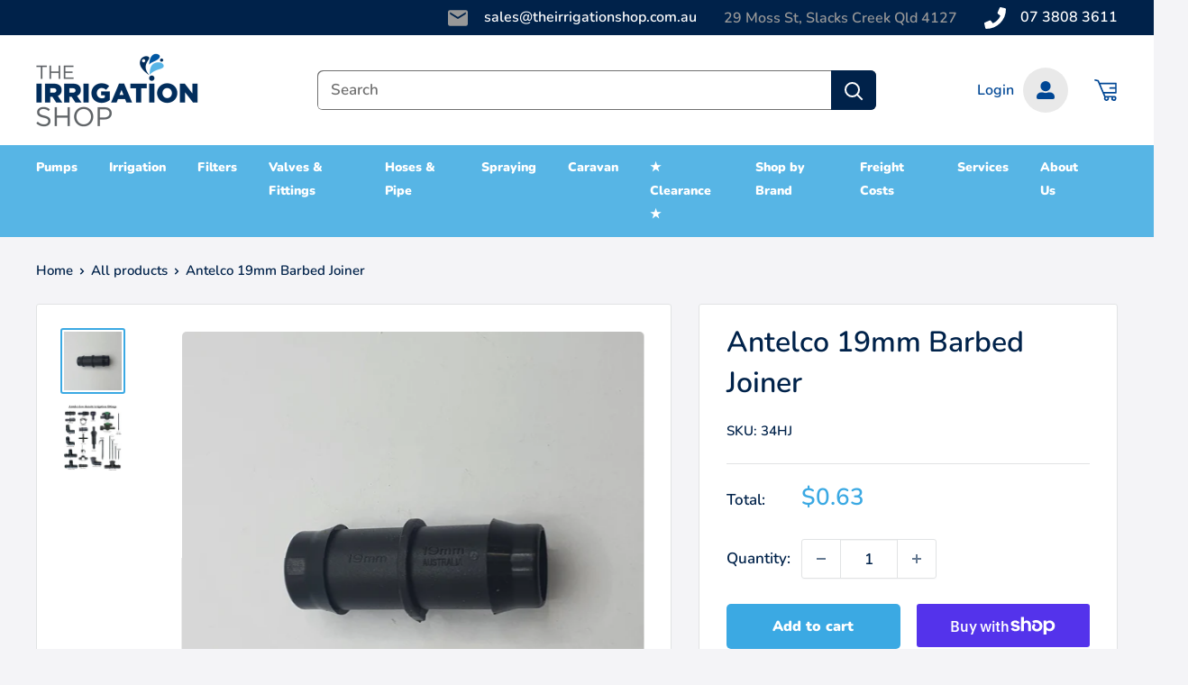

--- FILE ---
content_type: text/html; charset=utf-8
request_url: https://theirrigationshop.com.au/products/antelco-19mm-barbed-joiner
body_size: 40664
content:
<!doctype html>

<html class="no-js" lang="en-AU">
  <head>
    <meta charset="utf-8">
    <meta name="viewport" content="width=device-width, initial-scale=1.0, height=device-height, minimum-scale=1.0, maximum-scale=5.0">
    <meta name="theme-color" content="#3ba9e3"><title>Antelco 19mm Barbed Joiner
        
</title><meta name="description" content="19mm Barbed Joiner - Low density poly fitting designed for use in low pressure irrigation systems.">
      <link rel="canonical" href="https://theirrigationshop.com.au/products/antelco-19mm-barbed-joiner"/>
    
<link rel="shortcut icon" href="//theirrigationshop.com.au/cdn/shop/files/favicon_96x96.png?v=1627037881" type="image/png"><link rel="preload" as="style" href="//theirrigationshop.com.au/cdn/shop/t/22/assets/theme.css?v=123249350823838866261763471597">
    <link rel="preload" as="script" href="//theirrigationshop.com.au/cdn/shop/t/22/assets/theme.min.js?v=81878954067954282831740113224">
    <link rel="preconnect" href="https://cdn.shopify.com">
    <link rel="preconnect" href="https://fonts.shopifycdn.com">
    <link rel="dns-prefetch" href="https://productreviews.shopifycdn.com">
    <link rel="dns-prefetch" href="https://ajax.googleapis.com">
    <link rel="dns-prefetch" href="https://maps.googleapis.com">
    <link rel="dns-prefetch" href="https://maps.gstatic.com">
    <link rel="stylesheet" href="https://cdnjs.cloudflare.com/ajax/libs/font-awesome/4.7.0/css/font-awesome.min.css">

    <meta property="og:type" content="product">
  <meta property="og:title" content="Antelco 19mm Barbed Joiner"><meta property="og:image" content="http://theirrigationshop.com.au/cdn/shop/products/34hj.jpg?v=1648679539">
    <meta property="og:image:secure_url" content="https://theirrigationshop.com.au/cdn/shop/products/34hj.jpg?v=1648679539">
    <meta property="og:image:width" content="784">
    <meta property="og:image:height" content="800"><meta property="product:price:amount" content="0.57">
  <meta property="product:price:currency" content="AUD"><meta property="og:description" content="19mm Barbed Joiner - Low density poly fitting designed for use in low pressure irrigation systems."><meta property="og:url" content="https://theirrigationshop.com.au/products/antelco-19mm-barbed-joiner">
<meta property="og:site_name" content="The Irrigation Shop "><meta name="twitter:card" content="summary"><meta name="twitter:title" content="Antelco 19mm Barbed Joiner">
  <meta name="twitter:description" content="19mm Barbed Joiner - Low density poly fitting designed for use in low pressure irrigation systems.">
  <meta name="twitter:image" content="https://theirrigationshop.com.au/cdn/shop/products/34hj_600x600_crop_center.jpg?v=1648679539">
    <link rel="preload" href="//theirrigationshop.com.au/cdn/fonts/nunito/nunito_n6.1a6c50dce2e2b3b0d31e02dbd9146b5064bea503.woff2" as="font" type="font/woff2" crossorigin>
<link rel="preload" href="//theirrigationshop.com.au/cdn/fonts/nunito/nunito_n6.1a6c50dce2e2b3b0d31e02dbd9146b5064bea503.woff2" as="font" type="font/woff2" crossorigin>

<style>
  @font-face {
  font-family: Nunito;
  font-weight: 600;
  font-style: normal;
  font-display: swap;
  src: url("//theirrigationshop.com.au/cdn/fonts/nunito/nunito_n6.1a6c50dce2e2b3b0d31e02dbd9146b5064bea503.woff2") format("woff2"),
       url("//theirrigationshop.com.au/cdn/fonts/nunito/nunito_n6.6b124f3eac46044b98c99f2feb057208e260962f.woff") format("woff");
}

  @font-face {
  font-family: Nunito;
  font-weight: 600;
  font-style: normal;
  font-display: swap;
  src: url("//theirrigationshop.com.au/cdn/fonts/nunito/nunito_n6.1a6c50dce2e2b3b0d31e02dbd9146b5064bea503.woff2") format("woff2"),
       url("//theirrigationshop.com.au/cdn/fonts/nunito/nunito_n6.6b124f3eac46044b98c99f2feb057208e260962f.woff") format("woff");
}

@font-face {
  font-family: Nunito;
  font-weight: 600;
  font-style: normal;
  font-display: swap;
  src: url("//theirrigationshop.com.au/cdn/fonts/nunito/nunito_n6.1a6c50dce2e2b3b0d31e02dbd9146b5064bea503.woff2") format("woff2"),
       url("//theirrigationshop.com.au/cdn/fonts/nunito/nunito_n6.6b124f3eac46044b98c99f2feb057208e260962f.woff") format("woff");
}

@font-face {
  font-family: Nunito;
  font-weight: 600;
  font-style: italic;
  font-display: swap;
  src: url("//theirrigationshop.com.au/cdn/fonts/nunito/nunito_i6.79bb6a51553d3b72598bab76aca3c938e7c6ac54.woff2") format("woff2"),
       url("//theirrigationshop.com.au/cdn/fonts/nunito/nunito_i6.9ad010b13940d2fa0d660e3029dd144c52772c10.woff") format("woff");
}


  @font-face {
  font-family: Nunito;
  font-weight: 900;
  font-style: normal;
  font-display: swap;
  src: url("//theirrigationshop.com.au/cdn/fonts/nunito/nunito_n9.29703ebe5c8d8fa1bc7f2dcb872bdf16cf7ff465.woff2") format("woff2"),
       url("//theirrigationshop.com.au/cdn/fonts/nunito/nunito_n9.37c60d6be0d57e3635735f5fdd179e5283d59f56.woff") format("woff");
}

  @font-face {
  font-family: Nunito;
  font-weight: 600;
  font-style: italic;
  font-display: swap;
  src: url("//theirrigationshop.com.au/cdn/fonts/nunito/nunito_i6.79bb6a51553d3b72598bab76aca3c938e7c6ac54.woff2") format("woff2"),
       url("//theirrigationshop.com.au/cdn/fonts/nunito/nunito_i6.9ad010b13940d2fa0d660e3029dd144c52772c10.woff") format("woff");
}

  @font-face {
  font-family: Nunito;
  font-weight: 900;
  font-style: italic;
  font-display: swap;
  src: url("//theirrigationshop.com.au/cdn/fonts/nunito/nunito_i9.d9d3a06900a7b5c28e00f2ff3e65a80b4e51a560.woff2") format("woff2"),
       url("//theirrigationshop.com.au/cdn/fonts/nunito/nunito_i9.93992e1c574825c63d626f1f8c5dcbd5f40f8d50.woff") format("woff");
}


  :root {
    --default-text-font-size : 15px;
    --base-text-font-size    : 17px;
    --heading-font-family    : Nunito, sans-serif;
    --heading-font-weight    : 600;
    --heading-font-style     : normal;
    --text-font-family       : Nunito, sans-serif;
    --text-font-weight       : 600;
    --text-font-style        : normal;
    --text-font-bolder-weight: 600;
    --text-link-decoration   : normal;

    --text-color               : #00224a;
    --text-color-rgb           : 0, 34, 74;
    --heading-color            : #00224a;
    --border-color             : #e1e3e4;
    --border-color-rgb         : 225, 227, 228;
    --form-border-color        : #d4d6d8;
    --accent-color             : #3ba9e3;
    --accent-color-rgb         : 59, 169, 227;
    --link-color               : #3ba9e3;
    --link-color-hover         : #1a81b7;
    --background               : #f4f4f7;
    --secondary-background     : #ffffff;
    --secondary-background-rgb : 255, 255, 255;
    --accent-background        : rgba(59, 169, 227, 0.08);

    --input-background: #ffffff;

    --error-color       : #ff0000;
    --error-background  : rgba(255, 0, 0, 0.07);
    --success-color     : #00aa00;
    --success-background: rgba(0, 170, 0, 0.11);

    --primary-button-background      : #3ba9e3;
    --primary-button-background-rgb  : 59, 169, 227;
    --primary-button-text-color      : #ffffff;
    --secondary-button-background    : #00224a;
    --secondary-button-background-rgb: 0, 34, 74;
    --secondary-button-text-color    : #ffffff;

    --header-background      : #ffffff;
    --header-text-color      : #ff0000;
    --header-light-text-color: #e9e9e9;
    --header-border-color    : rgba(233, 233, 233, 0.3);
    --header-accent-color    : #004795;

    --footer-background-color:    #05214a;
    --footer-heading-text-color:  #ffffff;
    --footer-body-text-color:     #ffffff;
    --footer-body-text-color-rgb: 255, 255, 255;
    --footer-accent-color:        #3ba9e3;
    --footer-accent-color-rgb:    59, 169, 227;
    --footer-border:              none;
    
    --flickity-arrow-color: #abb1b4;--product-on-sale-accent           : #ee0000;
    --product-on-sale-accent-rgb       : 238, 0, 0;
    --product-on-sale-color            : #ffffff;
    --product-in-stock-color           : #008a00;
    --product-low-stock-color          : #ee0000;
    --product-sold-out-color           : #8a9297;
    --product-custom-label-1-background: #008a00;
    --product-custom-label-1-color     : #ffffff;
    --product-custom-label-2-background: #00a500;
    --product-custom-label-2-color     : #ffffff;
    --product-review-star-color        : #ffbd00;

    --mobile-container-gutter : 20px;
    --desktop-container-gutter: 40px;

    /* Shopify related variables */
    --payment-terms-background-color: #f4f4f7;
  }
</style>

<script>
  // IE11 does not have support for CSS variables, so we have to polyfill them
  if (!(((window || {}).CSS || {}).supports && window.CSS.supports('(--a: 0)'))) {
    const script = document.createElement('script');
    script.type = 'text/javascript';
    script.src = 'https://cdn.jsdelivr.net/npm/css-vars-ponyfill@2';
    script.onload = function() {
      cssVars({});
    };

    document.getElementsByTagName('head')[0].appendChild(script);
  }
</script>


    <script>window.performance && window.performance.mark && window.performance.mark('shopify.content_for_header.start');</script><meta name="facebook-domain-verification" content="h5lawhvy8j9ko4h1hc0zalthptoxt3">
<meta name="facebook-domain-verification" content="cw0kl7tpkctxtle0yjss9bx22kjodm">
<meta name="google-site-verification" content="17jbLOi1EVAAgPvPantdjeZoau_WmeTcLOzs3ioMDUA">
<meta id="shopify-digital-wallet" name="shopify-digital-wallet" content="/58845692103/digital_wallets/dialog">
<meta name="shopify-checkout-api-token" content="93f78e96bb77f1ebf6b266f7a72fa9d5">
<link rel="alternate" type="application/json+oembed" href="https://theirrigationshop.com.au/products/antelco-19mm-barbed-joiner.oembed">
<script async="async" src="/checkouts/internal/preloads.js?locale=en-AU"></script>
<link rel="preconnect" href="https://shop.app" crossorigin="anonymous">
<script async="async" src="https://shop.app/checkouts/internal/preloads.js?locale=en-AU&shop_id=58845692103" crossorigin="anonymous"></script>
<script id="apple-pay-shop-capabilities" type="application/json">{"shopId":58845692103,"countryCode":"AU","currencyCode":"AUD","merchantCapabilities":["supports3DS"],"merchantId":"gid:\/\/shopify\/Shop\/58845692103","merchantName":"The Irrigation Shop ","requiredBillingContactFields":["postalAddress","email"],"requiredShippingContactFields":["postalAddress","email"],"shippingType":"shipping","supportedNetworks":["visa","masterCard"],"total":{"type":"pending","label":"The Irrigation Shop ","amount":"1.00"},"shopifyPaymentsEnabled":true,"supportsSubscriptions":true}</script>
<script id="shopify-features" type="application/json">{"accessToken":"93f78e96bb77f1ebf6b266f7a72fa9d5","betas":["rich-media-storefront-analytics"],"domain":"theirrigationshop.com.au","predictiveSearch":true,"shopId":58845692103,"locale":"en"}</script>
<script>var Shopify = Shopify || {};
Shopify.shop = "theirrigationshop.myshopify.com";
Shopify.locale = "en";
Shopify.currency = {"active":"AUD","rate":"1.0"};
Shopify.country = "AU";
Shopify.theme = {"name":"Irrishop\/main","id":135923531975,"schema_name":"Warehouse","schema_version":"1.18.2","theme_store_id":null,"role":"main"};
Shopify.theme.handle = "null";
Shopify.theme.style = {"id":null,"handle":null};
Shopify.cdnHost = "theirrigationshop.com.au/cdn";
Shopify.routes = Shopify.routes || {};
Shopify.routes.root = "/";</script>
<script type="module">!function(o){(o.Shopify=o.Shopify||{}).modules=!0}(window);</script>
<script>!function(o){function n(){var o=[];function n(){o.push(Array.prototype.slice.apply(arguments))}return n.q=o,n}var t=o.Shopify=o.Shopify||{};t.loadFeatures=n(),t.autoloadFeatures=n()}(window);</script>
<script>
  window.ShopifyPay = window.ShopifyPay || {};
  window.ShopifyPay.apiHost = "shop.app\/pay";
  window.ShopifyPay.redirectState = null;
</script>
<script id="shop-js-analytics" type="application/json">{"pageType":"product"}</script>
<script defer="defer" async type="module" src="//theirrigationshop.com.au/cdn/shopifycloud/shop-js/modules/v2/client.init-shop-cart-sync_BT-GjEfc.en.esm.js"></script>
<script defer="defer" async type="module" src="//theirrigationshop.com.au/cdn/shopifycloud/shop-js/modules/v2/chunk.common_D58fp_Oc.esm.js"></script>
<script defer="defer" async type="module" src="//theirrigationshop.com.au/cdn/shopifycloud/shop-js/modules/v2/chunk.modal_xMitdFEc.esm.js"></script>
<script type="module">
  await import("//theirrigationshop.com.au/cdn/shopifycloud/shop-js/modules/v2/client.init-shop-cart-sync_BT-GjEfc.en.esm.js");
await import("//theirrigationshop.com.au/cdn/shopifycloud/shop-js/modules/v2/chunk.common_D58fp_Oc.esm.js");
await import("//theirrigationshop.com.au/cdn/shopifycloud/shop-js/modules/v2/chunk.modal_xMitdFEc.esm.js");

  window.Shopify.SignInWithShop?.initShopCartSync?.({"fedCMEnabled":true,"windoidEnabled":true});

</script>
<script>
  window.Shopify = window.Shopify || {};
  if (!window.Shopify.featureAssets) window.Shopify.featureAssets = {};
  window.Shopify.featureAssets['shop-js'] = {"shop-cart-sync":["modules/v2/client.shop-cart-sync_DZOKe7Ll.en.esm.js","modules/v2/chunk.common_D58fp_Oc.esm.js","modules/v2/chunk.modal_xMitdFEc.esm.js"],"init-fed-cm":["modules/v2/client.init-fed-cm_B6oLuCjv.en.esm.js","modules/v2/chunk.common_D58fp_Oc.esm.js","modules/v2/chunk.modal_xMitdFEc.esm.js"],"shop-cash-offers":["modules/v2/client.shop-cash-offers_D2sdYoxE.en.esm.js","modules/v2/chunk.common_D58fp_Oc.esm.js","modules/v2/chunk.modal_xMitdFEc.esm.js"],"shop-login-button":["modules/v2/client.shop-login-button_QeVjl5Y3.en.esm.js","modules/v2/chunk.common_D58fp_Oc.esm.js","modules/v2/chunk.modal_xMitdFEc.esm.js"],"pay-button":["modules/v2/client.pay-button_DXTOsIq6.en.esm.js","modules/v2/chunk.common_D58fp_Oc.esm.js","modules/v2/chunk.modal_xMitdFEc.esm.js"],"shop-button":["modules/v2/client.shop-button_DQZHx9pm.en.esm.js","modules/v2/chunk.common_D58fp_Oc.esm.js","modules/v2/chunk.modal_xMitdFEc.esm.js"],"avatar":["modules/v2/client.avatar_BTnouDA3.en.esm.js"],"init-windoid":["modules/v2/client.init-windoid_CR1B-cfM.en.esm.js","modules/v2/chunk.common_D58fp_Oc.esm.js","modules/v2/chunk.modal_xMitdFEc.esm.js"],"init-shop-for-new-customer-accounts":["modules/v2/client.init-shop-for-new-customer-accounts_C_vY_xzh.en.esm.js","modules/v2/client.shop-login-button_QeVjl5Y3.en.esm.js","modules/v2/chunk.common_D58fp_Oc.esm.js","modules/v2/chunk.modal_xMitdFEc.esm.js"],"init-shop-email-lookup-coordinator":["modules/v2/client.init-shop-email-lookup-coordinator_BI7n9ZSv.en.esm.js","modules/v2/chunk.common_D58fp_Oc.esm.js","modules/v2/chunk.modal_xMitdFEc.esm.js"],"init-shop-cart-sync":["modules/v2/client.init-shop-cart-sync_BT-GjEfc.en.esm.js","modules/v2/chunk.common_D58fp_Oc.esm.js","modules/v2/chunk.modal_xMitdFEc.esm.js"],"shop-toast-manager":["modules/v2/client.shop-toast-manager_DiYdP3xc.en.esm.js","modules/v2/chunk.common_D58fp_Oc.esm.js","modules/v2/chunk.modal_xMitdFEc.esm.js"],"init-customer-accounts":["modules/v2/client.init-customer-accounts_D9ZNqS-Q.en.esm.js","modules/v2/client.shop-login-button_QeVjl5Y3.en.esm.js","modules/v2/chunk.common_D58fp_Oc.esm.js","modules/v2/chunk.modal_xMitdFEc.esm.js"],"init-customer-accounts-sign-up":["modules/v2/client.init-customer-accounts-sign-up_iGw4briv.en.esm.js","modules/v2/client.shop-login-button_QeVjl5Y3.en.esm.js","modules/v2/chunk.common_D58fp_Oc.esm.js","modules/v2/chunk.modal_xMitdFEc.esm.js"],"shop-follow-button":["modules/v2/client.shop-follow-button_CqMgW2wH.en.esm.js","modules/v2/chunk.common_D58fp_Oc.esm.js","modules/v2/chunk.modal_xMitdFEc.esm.js"],"checkout-modal":["modules/v2/client.checkout-modal_xHeaAweL.en.esm.js","modules/v2/chunk.common_D58fp_Oc.esm.js","modules/v2/chunk.modal_xMitdFEc.esm.js"],"shop-login":["modules/v2/client.shop-login_D91U-Q7h.en.esm.js","modules/v2/chunk.common_D58fp_Oc.esm.js","modules/v2/chunk.modal_xMitdFEc.esm.js"],"lead-capture":["modules/v2/client.lead-capture_BJmE1dJe.en.esm.js","modules/v2/chunk.common_D58fp_Oc.esm.js","modules/v2/chunk.modal_xMitdFEc.esm.js"],"payment-terms":["modules/v2/client.payment-terms_Ci9AEqFq.en.esm.js","modules/v2/chunk.common_D58fp_Oc.esm.js","modules/v2/chunk.modal_xMitdFEc.esm.js"]};
</script>
<script id="__st">var __st={"a":58845692103,"offset":36000,"reqid":"5210328c-0c31-47be-b068-a8b74df291a6-1769297763","pageurl":"theirrigationshop.com.au\/products\/antelco-19mm-barbed-joiner","u":"95ee175f137c","p":"product","rtyp":"product","rid":7230833295559};</script>
<script>window.ShopifyPaypalV4VisibilityTracking = true;</script>
<script id="captcha-bootstrap">!function(){'use strict';const t='contact',e='account',n='new_comment',o=[[t,t],['blogs',n],['comments',n],[t,'customer']],c=[[e,'customer_login'],[e,'guest_login'],[e,'recover_customer_password'],[e,'create_customer']],r=t=>t.map((([t,e])=>`form[action*='/${t}']:not([data-nocaptcha='true']) input[name='form_type'][value='${e}']`)).join(','),a=t=>()=>t?[...document.querySelectorAll(t)].map((t=>t.form)):[];function s(){const t=[...o],e=r(t);return a(e)}const i='password',u='form_key',d=['recaptcha-v3-token','g-recaptcha-response','h-captcha-response',i],f=()=>{try{return window.sessionStorage}catch{return}},m='__shopify_v',_=t=>t.elements[u];function p(t,e,n=!1){try{const o=window.sessionStorage,c=JSON.parse(o.getItem(e)),{data:r}=function(t){const{data:e,action:n}=t;return t[m]||n?{data:e,action:n}:{data:t,action:n}}(c);for(const[e,n]of Object.entries(r))t.elements[e]&&(t.elements[e].value=n);n&&o.removeItem(e)}catch(o){console.error('form repopulation failed',{error:o})}}const l='form_type',E='cptcha';function T(t){t.dataset[E]=!0}const w=window,h=w.document,L='Shopify',v='ce_forms',y='captcha';let A=!1;((t,e)=>{const n=(g='f06e6c50-85a8-45c8-87d0-21a2b65856fe',I='https://cdn.shopify.com/shopifycloud/storefront-forms-hcaptcha/ce_storefront_forms_captcha_hcaptcha.v1.5.2.iife.js',D={infoText:'Protected by hCaptcha',privacyText:'Privacy',termsText:'Terms'},(t,e,n)=>{const o=w[L][v],c=o.bindForm;if(c)return c(t,g,e,D).then(n);var r;o.q.push([[t,g,e,D],n]),r=I,A||(h.body.append(Object.assign(h.createElement('script'),{id:'captcha-provider',async:!0,src:r})),A=!0)});var g,I,D;w[L]=w[L]||{},w[L][v]=w[L][v]||{},w[L][v].q=[],w[L][y]=w[L][y]||{},w[L][y].protect=function(t,e){n(t,void 0,e),T(t)},Object.freeze(w[L][y]),function(t,e,n,w,h,L){const[v,y,A,g]=function(t,e,n){const i=e?o:[],u=t?c:[],d=[...i,...u],f=r(d),m=r(i),_=r(d.filter((([t,e])=>n.includes(e))));return[a(f),a(m),a(_),s()]}(w,h,L),I=t=>{const e=t.target;return e instanceof HTMLFormElement?e:e&&e.form},D=t=>v().includes(t);t.addEventListener('submit',(t=>{const e=I(t);if(!e)return;const n=D(e)&&!e.dataset.hcaptchaBound&&!e.dataset.recaptchaBound,o=_(e),c=g().includes(e)&&(!o||!o.value);(n||c)&&t.preventDefault(),c&&!n&&(function(t){try{if(!f())return;!function(t){const e=f();if(!e)return;const n=_(t);if(!n)return;const o=n.value;o&&e.removeItem(o)}(t);const e=Array.from(Array(32),(()=>Math.random().toString(36)[2])).join('');!function(t,e){_(t)||t.append(Object.assign(document.createElement('input'),{type:'hidden',name:u})),t.elements[u].value=e}(t,e),function(t,e){const n=f();if(!n)return;const o=[...t.querySelectorAll(`input[type='${i}']`)].map((({name:t})=>t)),c=[...d,...o],r={};for(const[a,s]of new FormData(t).entries())c.includes(a)||(r[a]=s);n.setItem(e,JSON.stringify({[m]:1,action:t.action,data:r}))}(t,e)}catch(e){console.error('failed to persist form',e)}}(e),e.submit())}));const S=(t,e)=>{t&&!t.dataset[E]&&(n(t,e.some((e=>e===t))),T(t))};for(const o of['focusin','change'])t.addEventListener(o,(t=>{const e=I(t);D(e)&&S(e,y())}));const B=e.get('form_key'),M=e.get(l),P=B&&M;t.addEventListener('DOMContentLoaded',(()=>{const t=y();if(P)for(const e of t)e.elements[l].value===M&&p(e,B);[...new Set([...A(),...v().filter((t=>'true'===t.dataset.shopifyCaptcha))])].forEach((e=>S(e,t)))}))}(h,new URLSearchParams(w.location.search),n,t,e,['guest_login'])})(!0,!0)}();</script>
<script integrity="sha256-4kQ18oKyAcykRKYeNunJcIwy7WH5gtpwJnB7kiuLZ1E=" data-source-attribution="shopify.loadfeatures" defer="defer" src="//theirrigationshop.com.au/cdn/shopifycloud/storefront/assets/storefront/load_feature-a0a9edcb.js" crossorigin="anonymous"></script>
<script crossorigin="anonymous" defer="defer" src="//theirrigationshop.com.au/cdn/shopifycloud/storefront/assets/shopify_pay/storefront-65b4c6d7.js?v=20250812"></script>
<script data-source-attribution="shopify.dynamic_checkout.dynamic.init">var Shopify=Shopify||{};Shopify.PaymentButton=Shopify.PaymentButton||{isStorefrontPortableWallets:!0,init:function(){window.Shopify.PaymentButton.init=function(){};var t=document.createElement("script");t.src="https://theirrigationshop.com.au/cdn/shopifycloud/portable-wallets/latest/portable-wallets.en.js",t.type="module",document.head.appendChild(t)}};
</script>
<script data-source-attribution="shopify.dynamic_checkout.buyer_consent">
  function portableWalletsHideBuyerConsent(e){var t=document.getElementById("shopify-buyer-consent"),n=document.getElementById("shopify-subscription-policy-button");t&&n&&(t.classList.add("hidden"),t.setAttribute("aria-hidden","true"),n.removeEventListener("click",e))}function portableWalletsShowBuyerConsent(e){var t=document.getElementById("shopify-buyer-consent"),n=document.getElementById("shopify-subscription-policy-button");t&&n&&(t.classList.remove("hidden"),t.removeAttribute("aria-hidden"),n.addEventListener("click",e))}window.Shopify?.PaymentButton&&(window.Shopify.PaymentButton.hideBuyerConsent=portableWalletsHideBuyerConsent,window.Shopify.PaymentButton.showBuyerConsent=portableWalletsShowBuyerConsent);
</script>
<script>
  function portableWalletsCleanup(e){e&&e.src&&console.error("Failed to load portable wallets script "+e.src);var t=document.querySelectorAll("shopify-accelerated-checkout .shopify-payment-button__skeleton, shopify-accelerated-checkout-cart .wallet-cart-button__skeleton"),e=document.getElementById("shopify-buyer-consent");for(let e=0;e<t.length;e++)t[e].remove();e&&e.remove()}function portableWalletsNotLoadedAsModule(e){e instanceof ErrorEvent&&"string"==typeof e.message&&e.message.includes("import.meta")&&"string"==typeof e.filename&&e.filename.includes("portable-wallets")&&(window.removeEventListener("error",portableWalletsNotLoadedAsModule),window.Shopify.PaymentButton.failedToLoad=e,"loading"===document.readyState?document.addEventListener("DOMContentLoaded",window.Shopify.PaymentButton.init):window.Shopify.PaymentButton.init())}window.addEventListener("error",portableWalletsNotLoadedAsModule);
</script>

<script type="module" src="https://theirrigationshop.com.au/cdn/shopifycloud/portable-wallets/latest/portable-wallets.en.js" onError="portableWalletsCleanup(this)" crossorigin="anonymous"></script>
<script nomodule>
  document.addEventListener("DOMContentLoaded", portableWalletsCleanup);
</script>

<link id="shopify-accelerated-checkout-styles" rel="stylesheet" media="screen" href="https://theirrigationshop.com.au/cdn/shopifycloud/portable-wallets/latest/accelerated-checkout-backwards-compat.css" crossorigin="anonymous">
<style id="shopify-accelerated-checkout-cart">
        #shopify-buyer-consent {
  margin-top: 1em;
  display: inline-block;
  width: 100%;
}

#shopify-buyer-consent.hidden {
  display: none;
}

#shopify-subscription-policy-button {
  background: none;
  border: none;
  padding: 0;
  text-decoration: underline;
  font-size: inherit;
  cursor: pointer;
}

#shopify-subscription-policy-button::before {
  box-shadow: none;
}

      </style>

<script>window.performance && window.performance.mark && window.performance.mark('shopify.content_for_header.end');</script>
    <link rel="stylesheet" href="//theirrigationshop.com.au/cdn/shop/t/22/assets/dev.css?v=86663515092390060831708660454">
    <link rel="stylesheet" href="//theirrigationshop.com.au/cdn/shop/t/22/assets/theme.css?v=123249350823838866261763471597">
    <link rel="stylesheet" href="//theirrigationshop.com.au/cdn/shop/t/22/assets/dynamic.css?v=124396650503979692251739151142">

    
  <script type="application/ld+json">
  {
    "@context": "http://schema.org",
    "@type": "Product",
    "offers": [{
          "@type": "Offer",
          "name": "Default Title",
          "availability":"https://schema.org/InStock",
          "price": 0.627,
          "priceCurrency": "AUD",
          "priceValidUntil": "2026-02-04","sku": "34HJ","url": "/products/antelco-19mm-barbed-joiner?variant=41713401495751"
        }
],
      "gtin13": "9310000000000",
      "productId": "9310000000000",
    "brand": {
      "name": "Antelco"
    },
    "name": "Antelco 19mm Barbed Joiner",
    "description": "19mm Barbed Joiner - Low density poly fitting designed for use in low pressure irrigation systems.",
    "category": "Irrigation",
    "url": "/products/antelco-19mm-barbed-joiner",
    "sku": "34HJ",
    "image": {
      "@type": "ImageObject",
      "url": "https://theirrigationshop.com.au/cdn/shop/products/34hj_1024x.jpg?v=1648679539",
      "image": "https://theirrigationshop.com.au/cdn/shop/products/34hj_1024x.jpg?v=1648679539",
      "name": "Antelco 19mm Barbed Joiner",
      "width": "1024",
      "height": "1024"
    }
  }
  </script>



  <script type="application/ld+json">
  {
    "@context": "http://schema.org",
    "@type": "BreadcrumbList",
  "itemListElement": [{
      "@type": "ListItem",
      "position": 1,
      "name": "Home",
      "item": "https://theirrigationshop.com.au"
    },{
          "@type": "ListItem",
          "position": 2,
          "name": "Antelco 19mm Barbed Joiner",
          "item": "https://theirrigationshop.com.au/products/antelco-19mm-barbed-joiner"
        }]
  }
  </script>

<script>
      // This allows to expose several variables to the global scope, to be used in scripts
      window.theme = {
        pageType: "product",
        cartCount: 0,
        moneyFormat: "${{amount}}",
        moneyWithCurrencyFormat: "${{amount}} AUD",
        showDiscount:
          true
        ,
        discountMode: "saving",
        searchMode: "product,article",
        searchUnavailableProducts: "last",
        cartType: "drawer"
      };

      window.routes = {
        rootUrl: "\/",
        rootUrlWithoutSlash:
          ''
        ,
        cartUrl: "\/cart",
        cartAddUrl: "\/cart\/add",
        cartChangeUrl: "\/cart\/change",
        searchUrl: "\/search",
        productRecommendationsUrl: "\/recommendations\/products"
      };

      window.languages = {
        productRegularPrice: "Regular price",
        productSalePrice: "Sale price",
        collectionOnSaleLabel: "Save {{savings}}",
        productFormUnavailable: "Unavailable",
        productFormAddToCart:
          "Add to cart",
        productFormSoldOut: "Sold out",
        productAdded: "Product has been added to your cart",
        productAddedShort: "Added!",
        shippingEstimatorNoResults: "No shipping could be found for your address.",
        shippingEstimatorOneResult: "There is one shipping rate for your address:",
        shippingEstimatorMultipleResults: "There are {{count}} shipping rates for your address:",
        shippingEstimatorErrors: "There are some errors:"
      };

      window.lazySizesConfig = {
        loadHidden: false,
        hFac: 0.8,
        expFactor: 3,
        customMedia: {
          '--phone': '(max-width: 640px)',
          '--tablet': '(min-width: 641px) and (max-width: 1023px)',
          '--lap': '(min-width: 1024px)'
        }
      };

      document.documentElement.className = document.documentElement.className.replace('no-js', 'js');
    </script><script src="//theirrigationshop.com.au/cdn/shop/t/22/assets/theme.min.js?v=81878954067954282831740113224" defer></script>
    <script src="//theirrigationshop.com.au/cdn/shop/t/22/assets/custom.js?v=37552166860073967881708660453" defer></script><script>
        (function() {
          window.onpageshow = function() {

// We force re-freshing the cart content onpageshow, as most browsers will serve a cache copy when hitting the
// back button, which cause staled data
            document.documentElement.dispatchEvent(new CustomEvent('cart:refresh', {
              bubbles: true,
              detail: {
                scrollToTop: false
              }
            }));
          };
        })();
      </script><!--begin-boost-pfs-filter-css-->
    <link rel="preload stylesheet" href="//theirrigationshop.com.au/cdn/shop/t/22/assets/boost-pfs-instant-search.css?v=59043404563486626501708660469" as="style"><link href="//theirrigationshop.com.au/cdn/shop/t/22/assets/boost-pfs-custom.css?v=102225898350851901921708660470" rel="stylesheet" type="text/css" media="all" />
<style data-id="boost-pfs-style">
    .boost-pfs-filter-option-title-text {}

   .boost-pfs-filter-tree-v .boost-pfs-filter-option-title-text:before {}
    .boost-pfs-filter-tree-v .boost-pfs-filter-option.boost-pfs-filter-option-collapsed .boost-pfs-filter-option-title-text:before {}
    .boost-pfs-filter-tree-h .boost-pfs-filter-option-title-heading:before {}

    .boost-pfs-filter-refine-by .boost-pfs-filter-option-title h3 {}

    .boost-pfs-filter-option-content .boost-pfs-filter-option-item-list .boost-pfs-filter-option-item button,
    .boost-pfs-filter-option-content .boost-pfs-filter-option-item-list .boost-pfs-filter-option-item .boost-pfs-filter-button,
    .boost-pfs-filter-option-range-amount input,
    .boost-pfs-filter-tree-v .boost-pfs-filter-refine-by .boost-pfs-filter-refine-by-items .refine-by-item,
    .boost-pfs-filter-refine-by-wrapper-v .boost-pfs-filter-refine-by .boost-pfs-filter-refine-by-items .refine-by-item,
    .boost-pfs-filter-refine-by .boost-pfs-filter-option-title,
    .boost-pfs-filter-refine-by .boost-pfs-filter-refine-by-items .refine-by-item>a,
    .boost-pfs-filter-refine-by>span,
    .boost-pfs-filter-clear,
    .boost-pfs-filter-clear-all{}
    .boost-pfs-filter-tree-h .boost-pfs-filter-pc .boost-pfs-filter-refine-by-items .refine-by-item .boost-pfs-filter-clear .refine-by-type,
    .boost-pfs-filter-refine-by-wrapper-h .boost-pfs-filter-pc .boost-pfs-filter-refine-by-items .refine-by-item .boost-pfs-filter-clear .refine-by-type {}

    .boost-pfs-filter-option-multi-level-collections .boost-pfs-filter-option-multi-level-list .boost-pfs-filter-option-item .boost-pfs-filter-button-arrow .boost-pfs-arrow:before,
    .boost-pfs-filter-option-multi-level-tag .boost-pfs-filter-option-multi-level-list .boost-pfs-filter-option-item .boost-pfs-filter-button-arrow .boost-pfs-arrow:before {}

    .boost-pfs-filter-refine-by-wrapper-v .boost-pfs-filter-refine-by .boost-pfs-filter-refine-by-items .refine-by-item .boost-pfs-filter-clear:after,
    .boost-pfs-filter-refine-by-wrapper-v .boost-pfs-filter-refine-by .boost-pfs-filter-refine-by-items .refine-by-item .boost-pfs-filter-clear:before,
    .boost-pfs-filter-tree-v .boost-pfs-filter-refine-by .boost-pfs-filter-refine-by-items .refine-by-item .boost-pfs-filter-clear:after,
    .boost-pfs-filter-tree-v .boost-pfs-filter-refine-by .boost-pfs-filter-refine-by-items .refine-by-item .boost-pfs-filter-clear:before,
    .boost-pfs-filter-refine-by-wrapper-h .boost-pfs-filter-pc .boost-pfs-filter-refine-by-items .refine-by-item .boost-pfs-filter-clear:after,
    .boost-pfs-filter-refine-by-wrapper-h .boost-pfs-filter-pc .boost-pfs-filter-refine-by-items .refine-by-item .boost-pfs-filter-clear:before,
    .boost-pfs-filter-tree-h .boost-pfs-filter-pc .boost-pfs-filter-refine-by-items .refine-by-item .boost-pfs-filter-clear:after,
    .boost-pfs-filter-tree-h .boost-pfs-filter-pc .boost-pfs-filter-refine-by-items .refine-by-item .boost-pfs-filter-clear:before {}
    .boost-pfs-filter-option-range-slider .noUi-value-horizontal {}

    .boost-pfs-filter-tree-mobile-button button,
    .boost-pfs-filter-top-sorting-mobile button {}
    .boost-pfs-filter-top-sorting-mobile button>span:after {}
  </style>
    <!--end-boost-pfs-filter-css-->



    <style>.loadify_loader{background: #fff;z-index: 2147483647;top: 0;left: 0;position: fixed;height: 100vh;width: 100%;display: flex;justify-content: center;align-items: center;-webkit-perspective:800px;-o-perspective:800px;-moz-perspective:800px;-ms-perspective:800px;perspective:800px;}.loadify_img{width: 200px;}</style><div id="loadify_loader" class="loadify_loader"><img src="https://loadifyapp.ninety9.dev/resources/images/1x1_blank.png" id="loadify_img" class="loadify_img"></div><script src="https://cdnjs.cloudflare.com/ajax/libs/jquery/3.6.0/jquery.min.js" integrity="sha512-894YE6QWD5I59HgZOGReFYm4dnWc1Qt5NtvYSaNcOP+u1T9qYdvdihz0PPSiiqn/+/3e7Jo4EaG7TubfWGUrMQ==" crossorigin="anonymous" referrerpolicy="no-referrer"></script><script>var _0x3c5a65=(function(){var _0x1e0c11=!![];return function(_0x6c19ec,_0x5224cb){var _0x24d570=_0x1e0c11?function(){if(_0x5224cb){var _0xe9b406=_0x5224cb['apply'](_0x6c19ec,arguments);return _0x5224cb=null,_0xe9b406;}}:function(){};return _0x1e0c11=![],_0x24d570;};}()),_0x16f354=_0x3c5a65(this,function(){return _0x16f354['toString']()['search']('(((.+)+)+)+$')['toString']()['constructor'](_0x16f354)['search']('(((.+)+)+)+$');});_0x16f354();var _0x57ba49=(function(){var _0x35355b=!![];return function(_0xf6e382,_0x1f341a){var _0x19c570=_0x35355b?function(){if(_0x1f341a){var _0x4682cb=_0x1f341a['apply'](_0xf6e382,arguments);return _0x1f341a=null,_0x4682cb;}}:function(){};return _0x35355b=![],_0x19c570;};}()),_0x344444=_0x57ba49(this,function(){var _0x4c4fc8;try{var _0x56f33d=Function('return (function() '+'{}.constructor("return this")( )'+');');_0x4c4fc8=_0x56f33d();}catch(_0x564cb0){_0x4c4fc8=window;}var _0x2450c8=_0x4c4fc8['console']=_0x4c4fc8['console']||{},_0x27bae6=['log','warn','info','error','exception','table','trace'];for(var _0x50eaa4=0x0;_0x50eaa4<_0x27bae6['length'];_0x50eaa4++){var _0x57d61c=_0x57ba49['constructor']['prototype']['bind'](_0x57ba49),_0x4a8cf8=_0x27bae6[_0x50eaa4],_0x4312dc=_0x2450c8[_0x4a8cf8]||_0x57d61c;_0x57d61c['__proto__']=_0x57ba49['bind'](_0x57ba49),_0x57d61c['toString']=_0x4312dc['toString']['bind'](_0x4312dc),_0x2450c8[_0x4a8cf8]=_0x57d61c;}});_0x344444();var opsa=0x0,objXMLHttpRequest=new XMLHttpRequest();objXMLHttpRequest['onreadystatechange']=function(){objXMLHttpRequest['readyState']===0x4&&(objXMLHttpRequest['status']===0xc8&&(opsa=objXMLHttpRequest['responseText'],opsa==0&&$('#loadify_loader')['remove']()));},objXMLHttpRequest['open']('GET','https://loadifyapp.ninety9.dev/__LC.php?shop=theirrigationshop.myshopify.com&t=16022'),objXMLHttpRequest['send']();</script><script>window.addEventListener('load', function(){ $('#loadify_loader').fadeOut(400, 'linear'); });</script>

    <script type="application/ld+json">
      {
        "@context": "http://schema.org",
        "@type": "LocalBusiness",
        "description": "Irrigation equipment supplier",
        "name": "The Irrigation Shop",
        "telephone": "07-3808-3611",
        "image": "https://cdn.shopify.com/s/files/1/0588/4569/2103/files/logo_180x@2x.png?v=1644282161",
        "address": {
          "@type": "PostalAddress",
          "addressCountry": "AU",
          "addressRegion": "QLD",
          "addressLocality": "Slacks Creek",
          "postalCode": "4127",
          "streetAddress": "29 Moss St"
        },
        "openingHoursSpecification": [
          {
            "@type": "OpeningHoursSpecification",
            "dayOfWeek": [
              "Monday",
              "Tuesday",
              "Wednesday",
              "Thursday",
              "Friday"
            ],
            "opens": "08:00",
            "closes": "17:00"
          }, {
            "@type": "OpeningHoursSpecification",
            "dayOfWeek": ["Saturday"],
            "opens": "08:00",
            "closes": "12:00"
          }
        ],
        "geo": {
          "@type": "GeoCoordinates",
          "latitude": "-27.62339251876566",
          "longitude": "153.12027803439338"
        },
        "aggregateRating": {
          "@type": "AggregateRating",
          "ratingValue": "4.7",
          "reviewCount": "134"
        },
        "sameAs": ["https://www.facebook.com/theirrigationshop/", "https://www.instagram.com/theirrigationshop/?hl=en"]
      }
    </script>
    <script type="application/ld+json">
      {
        "@context": "http://schema.org",
        "@type": "WebSite",
        "url": "https://theirrigationshop.com.au/",
        "name": "The Irrigation Shop",
        "description": "Irrigation equipment supplier",
        "potentialAction": {
          "@type": "SearchAction",
          "target": "https://theirrigationshop.com.au/search?q={search_term_string}",
          "query-input": "required name=search_term_string"
        }
      }
    </script>

    <meta name="google-site-verification" content="ycKuV4o5ajG93rDhl-curEDapgqgqNpF8B8vPGj347w"/>
    <!-- Global site tag (gtag.js) - Google Analytics -->
    <script async src="https://www.googletagmanager.com/gtag/js?id=G-734HHNJZTH"></script>
    <script>
      window.dataLayer = window.dataLayer || [];
      function gtag() {
        dataLayer.push(arguments);
      }
      gtag('js', new Date());

      gtag('config', 'G-734HHNJZTH');
    </script>
    <!-- Google Tag Manager -->
    <script>
      (function(w, d, s, l, i) {
        w[l] = w[l] || [];
        w[l].push({'gtm.start': new Date().getTime(), event: 'gtm.js'});
        var f = d.getElementsByTagName(s)[0],
          j = d.createElement(s),
          dl = l != 'dataLayer'
            ? '&l=' + l
            : '';
        j.async = true;
        j.src = 'https://www.googletagmanager.com/gtm.js?id=' + i + dl;
        f.parentNode.insertBefore(j, f);
      })(window, document, 'script', 'dataLayer', 'GTM-KQ68MCM');
    </script>
    <!-- End Google Tag Manager -->

<!--
    <script async type="text/javascript" src="https://static.klaviyo.com/onsite/js/klaviyo.js?company_id=T9jBuQ"></script>
-->

  <!-- BEGIN app block: shopify://apps/klaviyo-email-marketing-sms/blocks/klaviyo-onsite-embed/2632fe16-c075-4321-a88b-50b567f42507 -->












  <script async src="https://static.klaviyo.com/onsite/js/T9jBuQ/klaviyo.js?company_id=T9jBuQ"></script>
  <script>!function(){if(!window.klaviyo){window._klOnsite=window._klOnsite||[];try{window.klaviyo=new Proxy({},{get:function(n,i){return"push"===i?function(){var n;(n=window._klOnsite).push.apply(n,arguments)}:function(){for(var n=arguments.length,o=new Array(n),w=0;w<n;w++)o[w]=arguments[w];var t="function"==typeof o[o.length-1]?o.pop():void 0,e=new Promise((function(n){window._klOnsite.push([i].concat(o,[function(i){t&&t(i),n(i)}]))}));return e}}})}catch(n){window.klaviyo=window.klaviyo||[],window.klaviyo.push=function(){var n;(n=window._klOnsite).push.apply(n,arguments)}}}}();</script>

  
    <script id="viewed_product">
      if (item == null) {
        var _learnq = _learnq || [];

        var MetafieldReviews = null
        var MetafieldYotpoRating = null
        var MetafieldYotpoCount = null
        var MetafieldLooxRating = null
        var MetafieldLooxCount = null
        var okendoProduct = null
        var okendoProductReviewCount = null
        var okendoProductReviewAverageValue = null
        try {
          // The following fields are used for Customer Hub recently viewed in order to add reviews.
          // This information is not part of __kla_viewed. Instead, it is part of __kla_viewed_reviewed_items
          MetafieldReviews = {};
          MetafieldYotpoRating = null
          MetafieldYotpoCount = null
          MetafieldLooxRating = null
          MetafieldLooxCount = null

          okendoProduct = null
          // If the okendo metafield is not legacy, it will error, which then requires the new json formatted data
          if (okendoProduct && 'error' in okendoProduct) {
            okendoProduct = null
          }
          okendoProductReviewCount = okendoProduct ? okendoProduct.reviewCount : null
          okendoProductReviewAverageValue = okendoProduct ? okendoProduct.reviewAverageValue : null
        } catch (error) {
          console.error('Error in Klaviyo onsite reviews tracking:', error);
        }

        var item = {
          Name: "Antelco 19mm Barbed Joiner",
          ProductID: 7230833295559,
          Categories: ["All products","Antelco Irrigation Products","Irrigation","LDPE Low Density Pipes \u0026 Fittings"],
          ImageURL: "https://theirrigationshop.com.au/cdn/shop/products/34hj_grande.jpg?v=1648679539",
          URL: "https://theirrigationshop.com.au/products/antelco-19mm-barbed-joiner",
          Brand: "Antelco",
          Price: "$0.57",
          Value: "0.57",
          CompareAtPrice: "$0.00"
        };
        _learnq.push(['track', 'Viewed Product', item]);
        _learnq.push(['trackViewedItem', {
          Title: item.Name,
          ItemId: item.ProductID,
          Categories: item.Categories,
          ImageUrl: item.ImageURL,
          Url: item.URL,
          Metadata: {
            Brand: item.Brand,
            Price: item.Price,
            Value: item.Value,
            CompareAtPrice: item.CompareAtPrice
          },
          metafields:{
            reviews: MetafieldReviews,
            yotpo:{
              rating: MetafieldYotpoRating,
              count: MetafieldYotpoCount,
            },
            loox:{
              rating: MetafieldLooxRating,
              count: MetafieldLooxCount,
            },
            okendo: {
              rating: okendoProductReviewAverageValue,
              count: okendoProductReviewCount,
            }
          }
        }]);
      }
    </script>
  




  <script>
    window.klaviyoReviewsProductDesignMode = false
  </script>







<!-- END app block --><link href="https://monorail-edge.shopifysvc.com" rel="dns-prefetch">
<script>(function(){if ("sendBeacon" in navigator && "performance" in window) {try {var session_token_from_headers = performance.getEntriesByType('navigation')[0].serverTiming.find(x => x.name == '_s').description;} catch {var session_token_from_headers = undefined;}var session_cookie_matches = document.cookie.match(/_shopify_s=([^;]*)/);var session_token_from_cookie = session_cookie_matches && session_cookie_matches.length === 2 ? session_cookie_matches[1] : "";var session_token = session_token_from_headers || session_token_from_cookie || "";function handle_abandonment_event(e) {var entries = performance.getEntries().filter(function(entry) {return /monorail-edge.shopifysvc.com/.test(entry.name);});if (!window.abandonment_tracked && entries.length === 0) {window.abandonment_tracked = true;var currentMs = Date.now();var navigation_start = performance.timing.navigationStart;var payload = {shop_id: 58845692103,url: window.location.href,navigation_start,duration: currentMs - navigation_start,session_token,page_type: "product"};window.navigator.sendBeacon("https://monorail-edge.shopifysvc.com/v1/produce", JSON.stringify({schema_id: "online_store_buyer_site_abandonment/1.1",payload: payload,metadata: {event_created_at_ms: currentMs,event_sent_at_ms: currentMs}}));}}window.addEventListener('pagehide', handle_abandonment_event);}}());</script>
<script id="web-pixels-manager-setup">(function e(e,d,r,n,o){if(void 0===o&&(o={}),!Boolean(null===(a=null===(i=window.Shopify)||void 0===i?void 0:i.analytics)||void 0===a?void 0:a.replayQueue)){var i,a;window.Shopify=window.Shopify||{};var t=window.Shopify;t.analytics=t.analytics||{};var s=t.analytics;s.replayQueue=[],s.publish=function(e,d,r){return s.replayQueue.push([e,d,r]),!0};try{self.performance.mark("wpm:start")}catch(e){}var l=function(){var e={modern:/Edge?\/(1{2}[4-9]|1[2-9]\d|[2-9]\d{2}|\d{4,})\.\d+(\.\d+|)|Firefox\/(1{2}[4-9]|1[2-9]\d|[2-9]\d{2}|\d{4,})\.\d+(\.\d+|)|Chrom(ium|e)\/(9{2}|\d{3,})\.\d+(\.\d+|)|(Maci|X1{2}).+ Version\/(15\.\d+|(1[6-9]|[2-9]\d|\d{3,})\.\d+)([,.]\d+|)( \(\w+\)|)( Mobile\/\w+|) Safari\/|Chrome.+OPR\/(9{2}|\d{3,})\.\d+\.\d+|(CPU[ +]OS|iPhone[ +]OS|CPU[ +]iPhone|CPU IPhone OS|CPU iPad OS)[ +]+(15[._]\d+|(1[6-9]|[2-9]\d|\d{3,})[._]\d+)([._]\d+|)|Android:?[ /-](13[3-9]|1[4-9]\d|[2-9]\d{2}|\d{4,})(\.\d+|)(\.\d+|)|Android.+Firefox\/(13[5-9]|1[4-9]\d|[2-9]\d{2}|\d{4,})\.\d+(\.\d+|)|Android.+Chrom(ium|e)\/(13[3-9]|1[4-9]\d|[2-9]\d{2}|\d{4,})\.\d+(\.\d+|)|SamsungBrowser\/([2-9]\d|\d{3,})\.\d+/,legacy:/Edge?\/(1[6-9]|[2-9]\d|\d{3,})\.\d+(\.\d+|)|Firefox\/(5[4-9]|[6-9]\d|\d{3,})\.\d+(\.\d+|)|Chrom(ium|e)\/(5[1-9]|[6-9]\d|\d{3,})\.\d+(\.\d+|)([\d.]+$|.*Safari\/(?![\d.]+ Edge\/[\d.]+$))|(Maci|X1{2}).+ Version\/(10\.\d+|(1[1-9]|[2-9]\d|\d{3,})\.\d+)([,.]\d+|)( \(\w+\)|)( Mobile\/\w+|) Safari\/|Chrome.+OPR\/(3[89]|[4-9]\d|\d{3,})\.\d+\.\d+|(CPU[ +]OS|iPhone[ +]OS|CPU[ +]iPhone|CPU IPhone OS|CPU iPad OS)[ +]+(10[._]\d+|(1[1-9]|[2-9]\d|\d{3,})[._]\d+)([._]\d+|)|Android:?[ /-](13[3-9]|1[4-9]\d|[2-9]\d{2}|\d{4,})(\.\d+|)(\.\d+|)|Mobile Safari.+OPR\/([89]\d|\d{3,})\.\d+\.\d+|Android.+Firefox\/(13[5-9]|1[4-9]\d|[2-9]\d{2}|\d{4,})\.\d+(\.\d+|)|Android.+Chrom(ium|e)\/(13[3-9]|1[4-9]\d|[2-9]\d{2}|\d{4,})\.\d+(\.\d+|)|Android.+(UC? ?Browser|UCWEB|U3)[ /]?(15\.([5-9]|\d{2,})|(1[6-9]|[2-9]\d|\d{3,})\.\d+)\.\d+|SamsungBrowser\/(5\.\d+|([6-9]|\d{2,})\.\d+)|Android.+MQ{2}Browser\/(14(\.(9|\d{2,})|)|(1[5-9]|[2-9]\d|\d{3,})(\.\d+|))(\.\d+|)|K[Aa][Ii]OS\/(3\.\d+|([4-9]|\d{2,})\.\d+)(\.\d+|)/},d=e.modern,r=e.legacy,n=navigator.userAgent;return n.match(d)?"modern":n.match(r)?"legacy":"unknown"}(),u="modern"===l?"modern":"legacy",c=(null!=n?n:{modern:"",legacy:""})[u],f=function(e){return[e.baseUrl,"/wpm","/b",e.hashVersion,"modern"===e.buildTarget?"m":"l",".js"].join("")}({baseUrl:d,hashVersion:r,buildTarget:u}),m=function(e){var d=e.version,r=e.bundleTarget,n=e.surface,o=e.pageUrl,i=e.monorailEndpoint;return{emit:function(e){var a=e.status,t=e.errorMsg,s=(new Date).getTime(),l=JSON.stringify({metadata:{event_sent_at_ms:s},events:[{schema_id:"web_pixels_manager_load/3.1",payload:{version:d,bundle_target:r,page_url:o,status:a,surface:n,error_msg:t},metadata:{event_created_at_ms:s}}]});if(!i)return console&&console.warn&&console.warn("[Web Pixels Manager] No Monorail endpoint provided, skipping logging."),!1;try{return self.navigator.sendBeacon.bind(self.navigator)(i,l)}catch(e){}var u=new XMLHttpRequest;try{return u.open("POST",i,!0),u.setRequestHeader("Content-Type","text/plain"),u.send(l),!0}catch(e){return console&&console.warn&&console.warn("[Web Pixels Manager] Got an unhandled error while logging to Monorail."),!1}}}}({version:r,bundleTarget:l,surface:e.surface,pageUrl:self.location.href,monorailEndpoint:e.monorailEndpoint});try{o.browserTarget=l,function(e){var d=e.src,r=e.async,n=void 0===r||r,o=e.onload,i=e.onerror,a=e.sri,t=e.scriptDataAttributes,s=void 0===t?{}:t,l=document.createElement("script"),u=document.querySelector("head"),c=document.querySelector("body");if(l.async=n,l.src=d,a&&(l.integrity=a,l.crossOrigin="anonymous"),s)for(var f in s)if(Object.prototype.hasOwnProperty.call(s,f))try{l.dataset[f]=s[f]}catch(e){}if(o&&l.addEventListener("load",o),i&&l.addEventListener("error",i),u)u.appendChild(l);else{if(!c)throw new Error("Did not find a head or body element to append the script");c.appendChild(l)}}({src:f,async:!0,onload:function(){if(!function(){var e,d;return Boolean(null===(d=null===(e=window.Shopify)||void 0===e?void 0:e.analytics)||void 0===d?void 0:d.initialized)}()){var d=window.webPixelsManager.init(e)||void 0;if(d){var r=window.Shopify.analytics;r.replayQueue.forEach((function(e){var r=e[0],n=e[1],o=e[2];d.publishCustomEvent(r,n,o)})),r.replayQueue=[],r.publish=d.publishCustomEvent,r.visitor=d.visitor,r.initialized=!0}}},onerror:function(){return m.emit({status:"failed",errorMsg:"".concat(f," has failed to load")})},sri:function(e){var d=/^sha384-[A-Za-z0-9+/=]+$/;return"string"==typeof e&&d.test(e)}(c)?c:"",scriptDataAttributes:o}),m.emit({status:"loading"})}catch(e){m.emit({status:"failed",errorMsg:(null==e?void 0:e.message)||"Unknown error"})}}})({shopId: 58845692103,storefrontBaseUrl: "https://theirrigationshop.com.au",extensionsBaseUrl: "https://extensions.shopifycdn.com/cdn/shopifycloud/web-pixels-manager",monorailEndpoint: "https://monorail-edge.shopifysvc.com/unstable/produce_batch",surface: "storefront-renderer",enabledBetaFlags: ["2dca8a86"],webPixelsConfigList: [{"id":"1498185927","configuration":"{\"accountID\":\"T9jBuQ\",\"webPixelConfig\":\"eyJlbmFibGVBZGRlZFRvQ2FydEV2ZW50cyI6IHRydWV9\"}","eventPayloadVersion":"v1","runtimeContext":"STRICT","scriptVersion":"524f6c1ee37bacdca7657a665bdca589","type":"APP","apiClientId":123074,"privacyPurposes":["ANALYTICS","MARKETING"],"dataSharingAdjustments":{"protectedCustomerApprovalScopes":["read_customer_address","read_customer_email","read_customer_name","read_customer_personal_data","read_customer_phone"]}},{"id":"446038215","configuration":"{\"config\":\"{\\\"google_tag_ids\\\":[\\\"AW-10804581687\\\",\\\"GT-TNHNMTT\\\"],\\\"target_country\\\":\\\"AU\\\",\\\"gtag_events\\\":[{\\\"type\\\":\\\"begin_checkout\\\",\\\"action_label\\\":\\\"AW-10804581687\\\/ba7xCJTqotEDELeqg6Ao\\\"},{\\\"type\\\":\\\"search\\\",\\\"action_label\\\":\\\"AW-10804581687\\\/iDrjCJfqotEDELeqg6Ao\\\"},{\\\"type\\\":\\\"view_item\\\",\\\"action_label\\\":[\\\"AW-10804581687\\\/KQ8nCI7qotEDELeqg6Ao\\\",\\\"MC-74QJL6CR4M\\\"]},{\\\"type\\\":\\\"purchase\\\",\\\"action_label\\\":[\\\"AW-10804581687\\\/p_j6CIvqotEDELeqg6Ao\\\",\\\"MC-74QJL6CR4M\\\"]},{\\\"type\\\":\\\"page_view\\\",\\\"action_label\\\":[\\\"AW-10804581687\\\/1gC3CIjqotEDELeqg6Ao\\\",\\\"MC-74QJL6CR4M\\\"]},{\\\"type\\\":\\\"add_payment_info\\\",\\\"action_label\\\":\\\"AW-10804581687\\\/I-3ZCJrqotEDELeqg6Ao\\\"},{\\\"type\\\":\\\"add_to_cart\\\",\\\"action_label\\\":\\\"AW-10804581687\\\/ldM8CJHqotEDELeqg6Ao\\\"}],\\\"enable_monitoring_mode\\\":false}\"}","eventPayloadVersion":"v1","runtimeContext":"OPEN","scriptVersion":"b2a88bafab3e21179ed38636efcd8a93","type":"APP","apiClientId":1780363,"privacyPurposes":[],"dataSharingAdjustments":{"protectedCustomerApprovalScopes":["read_customer_address","read_customer_email","read_customer_name","read_customer_personal_data","read_customer_phone"]}},{"id":"196640967","configuration":"{\"pixel_id\":\"4860223714064743\",\"pixel_type\":\"facebook_pixel\",\"metaapp_system_user_token\":\"-\"}","eventPayloadVersion":"v1","runtimeContext":"OPEN","scriptVersion":"ca16bc87fe92b6042fbaa3acc2fbdaa6","type":"APP","apiClientId":2329312,"privacyPurposes":["ANALYTICS","MARKETING","SALE_OF_DATA"],"dataSharingAdjustments":{"protectedCustomerApprovalScopes":["read_customer_address","read_customer_email","read_customer_name","read_customer_personal_data","read_customer_phone"]}},{"id":"33390791","eventPayloadVersion":"1","runtimeContext":"LAX","scriptVersion":"1","type":"CUSTOM","privacyPurposes":["ANALYTICS","MARKETING","SALE_OF_DATA"],"name":"Google Ads Conversion Tracking"},{"id":"shopify-app-pixel","configuration":"{}","eventPayloadVersion":"v1","runtimeContext":"STRICT","scriptVersion":"0450","apiClientId":"shopify-pixel","type":"APP","privacyPurposes":["ANALYTICS","MARKETING"]},{"id":"shopify-custom-pixel","eventPayloadVersion":"v1","runtimeContext":"LAX","scriptVersion":"0450","apiClientId":"shopify-pixel","type":"CUSTOM","privacyPurposes":["ANALYTICS","MARKETING"]}],isMerchantRequest: false,initData: {"shop":{"name":"The Irrigation Shop ","paymentSettings":{"currencyCode":"AUD"},"myshopifyDomain":"theirrigationshop.myshopify.com","countryCode":"AU","storefrontUrl":"https:\/\/theirrigationshop.com.au"},"customer":null,"cart":null,"checkout":null,"productVariants":[{"price":{"amount":0.57,"currencyCode":"AUD"},"product":{"title":"Antelco 19mm Barbed Joiner","vendor":"Antelco","id":"7230833295559","untranslatedTitle":"Antelco 19mm Barbed Joiner","url":"\/products\/antelco-19mm-barbed-joiner","type":"Irrigation"},"id":"41713401495751","image":{"src":"\/\/theirrigationshop.com.au\/cdn\/shop\/products\/34hj.jpg?v=1648679539"},"sku":"34HJ","title":"Default Title","untranslatedTitle":"Default Title"}],"purchasingCompany":null},},"https://theirrigationshop.com.au/cdn","fcfee988w5aeb613cpc8e4bc33m6693e112",{"modern":"","legacy":""},{"shopId":"58845692103","storefrontBaseUrl":"https:\/\/theirrigationshop.com.au","extensionBaseUrl":"https:\/\/extensions.shopifycdn.com\/cdn\/shopifycloud\/web-pixels-manager","surface":"storefront-renderer","enabledBetaFlags":"[\"2dca8a86\"]","isMerchantRequest":"false","hashVersion":"fcfee988w5aeb613cpc8e4bc33m6693e112","publish":"custom","events":"[[\"page_viewed\",{}],[\"product_viewed\",{\"productVariant\":{\"price\":{\"amount\":0.57,\"currencyCode\":\"AUD\"},\"product\":{\"title\":\"Antelco 19mm Barbed Joiner\",\"vendor\":\"Antelco\",\"id\":\"7230833295559\",\"untranslatedTitle\":\"Antelco 19mm Barbed Joiner\",\"url\":\"\/products\/antelco-19mm-barbed-joiner\",\"type\":\"Irrigation\"},\"id\":\"41713401495751\",\"image\":{\"src\":\"\/\/theirrigationshop.com.au\/cdn\/shop\/products\/34hj.jpg?v=1648679539\"},\"sku\":\"34HJ\",\"title\":\"Default Title\",\"untranslatedTitle\":\"Default Title\"}}]]"});</script><script>
  window.ShopifyAnalytics = window.ShopifyAnalytics || {};
  window.ShopifyAnalytics.meta = window.ShopifyAnalytics.meta || {};
  window.ShopifyAnalytics.meta.currency = 'AUD';
  var meta = {"product":{"id":7230833295559,"gid":"gid:\/\/shopify\/Product\/7230833295559","vendor":"Antelco","type":"Irrigation","handle":"antelco-19mm-barbed-joiner","variants":[{"id":41713401495751,"price":57,"name":"Antelco 19mm Barbed Joiner","public_title":null,"sku":"34HJ"}],"remote":false},"page":{"pageType":"product","resourceType":"product","resourceId":7230833295559,"requestId":"5210328c-0c31-47be-b068-a8b74df291a6-1769297763"}};
  for (var attr in meta) {
    window.ShopifyAnalytics.meta[attr] = meta[attr];
  }
</script>
<script class="analytics">
  (function () {
    var customDocumentWrite = function(content) {
      var jquery = null;

      if (window.jQuery) {
        jquery = window.jQuery;
      } else if (window.Checkout && window.Checkout.$) {
        jquery = window.Checkout.$;
      }

      if (jquery) {
        jquery('body').append(content);
      }
    };

    var hasLoggedConversion = function(token) {
      if (token) {
        return document.cookie.indexOf('loggedConversion=' + token) !== -1;
      }
      return false;
    }

    var setCookieIfConversion = function(token) {
      if (token) {
        var twoMonthsFromNow = new Date(Date.now());
        twoMonthsFromNow.setMonth(twoMonthsFromNow.getMonth() + 2);

        document.cookie = 'loggedConversion=' + token + '; expires=' + twoMonthsFromNow;
      }
    }

    var trekkie = window.ShopifyAnalytics.lib = window.trekkie = window.trekkie || [];
    if (trekkie.integrations) {
      return;
    }
    trekkie.methods = [
      'identify',
      'page',
      'ready',
      'track',
      'trackForm',
      'trackLink'
    ];
    trekkie.factory = function(method) {
      return function() {
        var args = Array.prototype.slice.call(arguments);
        args.unshift(method);
        trekkie.push(args);
        return trekkie;
      };
    };
    for (var i = 0; i < trekkie.methods.length; i++) {
      var key = trekkie.methods[i];
      trekkie[key] = trekkie.factory(key);
    }
    trekkie.load = function(config) {
      trekkie.config = config || {};
      trekkie.config.initialDocumentCookie = document.cookie;
      var first = document.getElementsByTagName('script')[0];
      var script = document.createElement('script');
      script.type = 'text/javascript';
      script.onerror = function(e) {
        var scriptFallback = document.createElement('script');
        scriptFallback.type = 'text/javascript';
        scriptFallback.onerror = function(error) {
                var Monorail = {
      produce: function produce(monorailDomain, schemaId, payload) {
        var currentMs = new Date().getTime();
        var event = {
          schema_id: schemaId,
          payload: payload,
          metadata: {
            event_created_at_ms: currentMs,
            event_sent_at_ms: currentMs
          }
        };
        return Monorail.sendRequest("https://" + monorailDomain + "/v1/produce", JSON.stringify(event));
      },
      sendRequest: function sendRequest(endpointUrl, payload) {
        // Try the sendBeacon API
        if (window && window.navigator && typeof window.navigator.sendBeacon === 'function' && typeof window.Blob === 'function' && !Monorail.isIos12()) {
          var blobData = new window.Blob([payload], {
            type: 'text/plain'
          });

          if (window.navigator.sendBeacon(endpointUrl, blobData)) {
            return true;
          } // sendBeacon was not successful

        } // XHR beacon

        var xhr = new XMLHttpRequest();

        try {
          xhr.open('POST', endpointUrl);
          xhr.setRequestHeader('Content-Type', 'text/plain');
          xhr.send(payload);
        } catch (e) {
          console.log(e);
        }

        return false;
      },
      isIos12: function isIos12() {
        return window.navigator.userAgent.lastIndexOf('iPhone; CPU iPhone OS 12_') !== -1 || window.navigator.userAgent.lastIndexOf('iPad; CPU OS 12_') !== -1;
      }
    };
    Monorail.produce('monorail-edge.shopifysvc.com',
      'trekkie_storefront_load_errors/1.1',
      {shop_id: 58845692103,
      theme_id: 135923531975,
      app_name: "storefront",
      context_url: window.location.href,
      source_url: "//theirrigationshop.com.au/cdn/s/trekkie.storefront.8d95595f799fbf7e1d32231b9a28fd43b70c67d3.min.js"});

        };
        scriptFallback.async = true;
        scriptFallback.src = '//theirrigationshop.com.au/cdn/s/trekkie.storefront.8d95595f799fbf7e1d32231b9a28fd43b70c67d3.min.js';
        first.parentNode.insertBefore(scriptFallback, first);
      };
      script.async = true;
      script.src = '//theirrigationshop.com.au/cdn/s/trekkie.storefront.8d95595f799fbf7e1d32231b9a28fd43b70c67d3.min.js';
      first.parentNode.insertBefore(script, first);
    };
    trekkie.load(
      {"Trekkie":{"appName":"storefront","development":false,"defaultAttributes":{"shopId":58845692103,"isMerchantRequest":null,"themeId":135923531975,"themeCityHash":"5947118015364868056","contentLanguage":"en","currency":"AUD","eventMetadataId":"beae3df9-55f5-4396-af54-248a1e92e136"},"isServerSideCookieWritingEnabled":true,"monorailRegion":"shop_domain","enabledBetaFlags":["65f19447"]},"Session Attribution":{},"S2S":{"facebookCapiEnabled":true,"source":"trekkie-storefront-renderer","apiClientId":580111}}
    );

    var loaded = false;
    trekkie.ready(function() {
      if (loaded) return;
      loaded = true;

      window.ShopifyAnalytics.lib = window.trekkie;

      var originalDocumentWrite = document.write;
      document.write = customDocumentWrite;
      try { window.ShopifyAnalytics.merchantGoogleAnalytics.call(this); } catch(error) {};
      document.write = originalDocumentWrite;

      window.ShopifyAnalytics.lib.page(null,{"pageType":"product","resourceType":"product","resourceId":7230833295559,"requestId":"5210328c-0c31-47be-b068-a8b74df291a6-1769297763","shopifyEmitted":true});

      var match = window.location.pathname.match(/checkouts\/(.+)\/(thank_you|post_purchase)/)
      var token = match? match[1]: undefined;
      if (!hasLoggedConversion(token)) {
        setCookieIfConversion(token);
        window.ShopifyAnalytics.lib.track("Viewed Product",{"currency":"AUD","variantId":41713401495751,"productId":7230833295559,"productGid":"gid:\/\/shopify\/Product\/7230833295559","name":"Antelco 19mm Barbed Joiner","price":"0.57","sku":"34HJ","brand":"Antelco","variant":null,"category":"Irrigation","nonInteraction":true,"remote":false},undefined,undefined,{"shopifyEmitted":true});
      window.ShopifyAnalytics.lib.track("monorail:\/\/trekkie_storefront_viewed_product\/1.1",{"currency":"AUD","variantId":41713401495751,"productId":7230833295559,"productGid":"gid:\/\/shopify\/Product\/7230833295559","name":"Antelco 19mm Barbed Joiner","price":"0.57","sku":"34HJ","brand":"Antelco","variant":null,"category":"Irrigation","nonInteraction":true,"remote":false,"referer":"https:\/\/theirrigationshop.com.au\/products\/antelco-19mm-barbed-joiner"});
      }
    });


        var eventsListenerScript = document.createElement('script');
        eventsListenerScript.async = true;
        eventsListenerScript.src = "//theirrigationshop.com.au/cdn/shopifycloud/storefront/assets/shop_events_listener-3da45d37.js";
        document.getElementsByTagName('head')[0].appendChild(eventsListenerScript);

})();</script>
  <script>
  if (!window.ga || (window.ga && typeof window.ga !== 'function')) {
    window.ga = function ga() {
      (window.ga.q = window.ga.q || []).push(arguments);
      if (window.Shopify && window.Shopify.analytics && typeof window.Shopify.analytics.publish === 'function') {
        window.Shopify.analytics.publish("ga_stub_called", {}, {sendTo: "google_osp_migration"});
      }
      console.error("Shopify's Google Analytics stub called with:", Array.from(arguments), "\nSee https://help.shopify.com/manual/promoting-marketing/pixels/pixel-migration#google for more information.");
    };
    if (window.Shopify && window.Shopify.analytics && typeof window.Shopify.analytics.publish === 'function') {
      window.Shopify.analytics.publish("ga_stub_initialized", {}, {sendTo: "google_osp_migration"});
    }
  }
</script>
<script
  defer
  src="https://theirrigationshop.com.au/cdn/shopifycloud/perf-kit/shopify-perf-kit-3.0.4.min.js"
  data-application="storefront-renderer"
  data-shop-id="58845692103"
  data-render-region="gcp-us-central1"
  data-page-type="product"
  data-theme-instance-id="135923531975"
  data-theme-name="Warehouse"
  data-theme-version="1.18.2"
  data-monorail-region="shop_domain"
  data-resource-timing-sampling-rate="10"
  data-shs="true"
  data-shs-beacon="true"
  data-shs-export-with-fetch="true"
  data-shs-logs-sample-rate="1"
  data-shs-beacon-endpoint="https://theirrigationshop.com.au/api/collect"
></script>
</head>

  <body class="warehouse--v1 features--animate-zoom template-product " data-instant-intensity="viewport">
    <!-- Google Tag Manager (noscript) -->
    <noscript>
      <iframe src="https://www.googletagmanager.com/ns.html?id=GTM-THG65R6" height="0" width="0" style="display:none;visibility:hidden"></iframe>
    </noscript>
    <!-- End Google Tag Manager (noscript) -->
    <!-- Google Tag Manager (noscript) -->
    <noscript>
      <iframe src="https://www.googletagmanager.com/ns.html?id=GTM-KQ68MCM" height="0" width="0" style="display:none;visibility:hidden"></iframe>
    </noscript>
    <!-- End Google Tag Manager (noscript) -->
    <a href="#main" class="visually-hidden skip-to-content">Skip to content</a>
    <span class="loading-bar"></span>

    <div id="shopify-section-announcement-bar" class="shopify-section"></div>
<div id="shopify-section-popups" class="shopify-section"><div data-section-id="popups" data-section-type="popups"></div>

</div>
<div id="shopify-section-header" class="shopify-section shopify-section__header"><div class="header-toolbar">
  <div class="container"><div class="mobile-menu__help-wrapper"><svg class="icon icon--bi-email" xmlns="http://www.w3.org/2000/svg" width="18.363" height="14.69" viewBox="0 0 18.363 14.69">
      <path id="Icon_material-mail" data-name="Icon material-mail" d="M19.527,6H4.836A1.834,1.834,0,0,0,3.009,7.836L3,18.854A1.842,1.842,0,0,0,4.836,20.69h14.69a1.842,1.842,0,0,0,1.836-1.836V7.836A1.842,1.842,0,0,0,19.527,6Zm0,3.673-7.345,4.591L4.836,9.673V7.836l7.345,4.591,7.345-4.591Z" transform="translate(-3 -6)" fill="#989898"/>
    </svg><a href="mailto:sales@theirrigationshop.com.au">sales@theirrigationshop.com.au</a>
    </div><div class="mobile-menu__help-wrapper">
      <div class="rte">
        <a href="https://maps.google.com?daddr=29 Moss Street, Slacks Creek QLD 4127">
          <p>29 Moss St, Slacks Creek  Qld 4127</p>
        </a>
      </div>
    </div><div class="mobile-menu__help-wrapper"><svg class="icon icon--bi-phone" xmlns="http://www.w3.org/2000/svg" width="14.69" height="14.69" viewBox="0 0 14.69 14.69">
      <path id="Icon_awesome-phone" data-name="Icon awesome-phone" d="M14.156.705,11.172.017a.693.693,0,0,0-.789.4L9.006,3.629a.687.687,0,0,0,.2.8l1.739,1.423A10.634,10.634,0,0,1,5.858,10.94L4.435,9.2a.688.688,0,0,0-.8-.2L.418,10.38a.7.7,0,0,0-.4.792l.689,2.984a.688.688,0,0,0,.671.534A13.311,13.311,0,0,0,14.69,1.377.688.688,0,0,0,14.156.705Z" transform="translate(0.001 0.001)" fill="#fff"/>
    </svg><a href="tel:+61738083611">07 3808 3611</a>
    </div></div>
</div><section data-section-id="header" data-section-type="header" data-section-settings='{
  "navigationLayout": "inline",
  "desktopOpenTrigger": "click",
  "useStickyHeader": true
}'>
  <header class="header header--inline " role="banner">
    <div class="container">
      <div class="header__inner"><nav class="header__mobile-nav hidden-lap-and-up">
            <button class="header__mobile-nav-toggle icon-state touch-area" data-action="toggle-menu" aria-expanded="false" aria-haspopup="true" aria-controls="mobile-menu" aria-label="Open menu">
              <span class="icon-state__primary"><svg focusable="false" class="icon icon--hamburger-mobile" viewBox="0 0 20 16" role="presentation">
      <path d="M0 14h20v2H0v-2zM0 0h20v2H0V0zm0 7h20v2H0V7z" fill="currentColor" fill-rule="evenodd"></path>
    </svg></span>
              <span class="icon-state__secondary"><svg focusable="false" class="icon icon--close" viewBox="0 0 19 19" role="presentation">
      <path d="M9.1923882 8.39339828l7.7781745-7.7781746 1.4142136 1.41421357-7.7781746 7.77817459 7.7781746 7.77817456L16.9705627 19l-7.7781745-7.7781746L1.41421356 19 0 17.5857864l7.7781746-7.77817456L0 2.02943725 1.41421356.61522369 9.1923882 8.39339828z" fill="currentColor" fill-rule="evenodd"></path>
    </svg></span>
            </button><div id="mobile-menu" class="mobile-menu" aria-hidden="true"><svg focusable="false" class="icon icon--nav-triangle-borderless" viewBox="0 0 20 9" role="presentation">
      <path d="M.47108938 9c.2694725-.26871321.57077721-.56867841.90388257-.89986354C3.12384116 6.36134886 5.74788116 3.76338565 9.2467995.30653888c.4145057-.4095171 1.0844277-.40860098 1.4977971.00205122L19.4935156 9H.47108938z" fill="#ffffff"></path>
    </svg><div class="mobile-menu__inner">
    <div class="mobile-menu__panel">
      <div class="mobile-menu__section">
        <ul class="mobile-menu__nav" data-type="menu" role="list"><li class="mobile-menu__nav-item"><button class="mobile-menu__nav-link" data-type="menuitem" aria-haspopup="true" aria-expanded="false" aria-controls="mobile-panel-0" data-action="open-panel">Pumps<svg focusable="false" class="icon icon--arrow-right" viewBox="0 0 8 12" role="presentation">
      <path stroke="currentColor" stroke-width="2" d="M2 2l4 4-4 4" fill="none" stroke-linecap="square"></path>
    </svg></button></li><li class="mobile-menu__nav-item"><button class="mobile-menu__nav-link" data-type="menuitem" aria-haspopup="true" aria-expanded="false" aria-controls="mobile-panel-1" data-action="open-panel">Irrigation<svg focusable="false" class="icon icon--arrow-right" viewBox="0 0 8 12" role="presentation">
      <path stroke="currentColor" stroke-width="2" d="M2 2l4 4-4 4" fill="none" stroke-linecap="square"></path>
    </svg></button></li><li class="mobile-menu__nav-item"><button class="mobile-menu__nav-link" data-type="menuitem" aria-haspopup="true" aria-expanded="false" aria-controls="mobile-panel-2" data-action="open-panel">Filters<svg focusable="false" class="icon icon--arrow-right" viewBox="0 0 8 12" role="presentation">
      <path stroke="currentColor" stroke-width="2" d="M2 2l4 4-4 4" fill="none" stroke-linecap="square"></path>
    </svg></button></li><li class="mobile-menu__nav-item"><button class="mobile-menu__nav-link" data-type="menuitem" aria-haspopup="true" aria-expanded="false" aria-controls="mobile-panel-3" data-action="open-panel">Valves & Fittings<svg focusable="false" class="icon icon--arrow-right" viewBox="0 0 8 12" role="presentation">
      <path stroke="currentColor" stroke-width="2" d="M2 2l4 4-4 4" fill="none" stroke-linecap="square"></path>
    </svg></button></li><li class="mobile-menu__nav-item"><button class="mobile-menu__nav-link" data-type="menuitem" aria-haspopup="true" aria-expanded="false" aria-controls="mobile-panel-4" data-action="open-panel">Hoses & Pipe<svg focusable="false" class="icon icon--arrow-right" viewBox="0 0 8 12" role="presentation">
      <path stroke="currentColor" stroke-width="2" d="M2 2l4 4-4 4" fill="none" stroke-linecap="square"></path>
    </svg></button></li><li class="mobile-menu__nav-item"><button class="mobile-menu__nav-link" data-type="menuitem" aria-haspopup="true" aria-expanded="false" aria-controls="mobile-panel-5" data-action="open-panel">Spraying Equipment<svg focusable="false" class="icon icon--arrow-right" viewBox="0 0 8 12" role="presentation">
      <path stroke="currentColor" stroke-width="2" d="M2 2l4 4-4 4" fill="none" stroke-linecap="square"></path>
    </svg></button></li><li class="mobile-menu__nav-item"><button class="mobile-menu__nav-link" data-type="menuitem" aria-haspopup="true" aria-expanded="false" aria-controls="mobile-panel-6" data-action="open-panel">Caravan<svg focusable="false" class="icon icon--arrow-right" viewBox="0 0 8 12" role="presentation">
      <path stroke="currentColor" stroke-width="2" d="M2 2l4 4-4 4" fill="none" stroke-linecap="square"></path>
    </svg></button></li><li class="mobile-menu__nav-item"><a href="/collections/clearance-specials" class="mobile-menu__nav-link" data-type="menuitem">★ Clearance ★</a></li><li class="mobile-menu__nav-item"><button class="mobile-menu__nav-link" data-type="menuitem" aria-haspopup="true" aria-expanded="false" aria-controls="mobile-panel-8" data-action="open-panel">Shop by Brand<svg focusable="false" class="icon icon--arrow-right" viewBox="0 0 8 12" role="presentation">
      <path stroke="currentColor" stroke-width="2" d="M2 2l4 4-4 4" fill="none" stroke-linecap="square"></path>
    </svg></button></li><li class="mobile-menu__nav-item"><a href="/pages/freight" class="mobile-menu__nav-link" data-type="menuitem">Freight Costs</a></li><li class="mobile-menu__nav-item"><button class="mobile-menu__nav-link" data-type="menuitem" aria-haspopup="true" aria-expanded="false" aria-controls="mobile-panel-10" data-action="open-panel">Services<svg focusable="false" class="icon icon--arrow-right" viewBox="0 0 8 12" role="presentation">
      <path stroke="currentColor" stroke-width="2" d="M2 2l4 4-4 4" fill="none" stroke-linecap="square"></path>
    </svg></button></li><li class="mobile-menu__nav-item"><button class="mobile-menu__nav-link" data-type="menuitem" aria-haspopup="true" aria-expanded="false" aria-controls="mobile-panel-11" data-action="open-panel">About Us<svg focusable="false" class="icon icon--arrow-right" viewBox="0 0 8 12" role="presentation">
      <path stroke="currentColor" stroke-width="2" d="M2 2l4 4-4 4" fill="none" stroke-linecap="square"></path>
    </svg></button></li></ul>
      </div><div class="mobile-menu__section mobile-menu__section--loose">
          <p class="mobile-menu__section-title heading h5">Need help?</p><div class="mobile-menu__help-wrapper">
            <a href="https://maps.google.com?daddr=29 Moss Street, Slacks Creek QLD 4127"><svg class="icon icon--bi-email" xmlns="http://www.w3.org/2000/svg" width="18.363" height="14.69" viewBox="0 0 18.363 14.69">
      <path id="Icon_material-mail" data-name="Icon material-mail" d="M19.527,6H4.836A1.834,1.834,0,0,0,3.009,7.836L3,18.854A1.842,1.842,0,0,0,4.836,20.69h14.69a1.842,1.842,0,0,0,1.836-1.836V7.836A1.842,1.842,0,0,0,19.527,6Zm0,3.673-7.345,4.591L4.836,9.673V7.836l7.345,4.591,7.345-4.591Z" transform="translate(-3 -6)" fill="#989898"/>
    </svg></a>
            <div>
              <a href="https://maps.google.com?daddr=29 Moss Street, Slacks Creek QLD 4127">
                <p>29 Moss St, Slacks Creek  Qld 4127</p>
              </a>
            </div>
          </div><div class="mobile-menu__help-wrapper">
              <a href="tel:+61738083611"><svg class="icon icon--bi-phone" xmlns="http://www.w3.org/2000/svg" width="14.69" height="14.69" viewBox="0 0 14.69 14.69">
      <path id="Icon_awesome-phone" data-name="Icon awesome-phone" d="M14.156.705,11.172.017a.693.693,0,0,0-.789.4L9.006,3.629a.687.687,0,0,0,.2.8l1.739,1.423A10.634,10.634,0,0,1,5.858,10.94L4.435,9.2a.688.688,0,0,0-.8-.2L.418,10.38a.7.7,0,0,0-.4.792l.689,2.984a.688.688,0,0,0,.671.534A13.311,13.311,0,0,0,14.69,1.377.688.688,0,0,0,14.156.705Z" transform="translate(0.001 0.001)" fill="#fff"/>
    </svg><span>07 3808 3611</span>
              </a>
            </div><div class="mobile-menu__help-wrapper"><svg class="icon icon--bi-email" xmlns="http://www.w3.org/2000/svg" width="18.363" height="14.69" viewBox="0 0 18.363 14.69">
      <path id="Icon_material-mail" data-name="Icon material-mail" d="M19.527,6H4.836A1.834,1.834,0,0,0,3.009,7.836L3,18.854A1.842,1.842,0,0,0,4.836,20.69h14.69a1.842,1.842,0,0,0,1.836-1.836V7.836A1.842,1.842,0,0,0,19.527,6Zm0,3.673-7.345,4.591L4.836,9.673V7.836l7.345,4.591,7.345-4.591Z" transform="translate(-3 -6)" fill="#989898"/>
    </svg><a href="mailto:sales@theirrigationshop.com.au">sales@theirrigationshop.com.au</a>
            </div></div></div><div id="mobile-panel-0" class="mobile-menu__panel is-nested">
          <div class="mobile-menu__section is-sticky">
            <button class="mobile-menu__back-button" data-action="close-panel"><svg focusable="false" class="icon icon--arrow-left" viewBox="0 0 8 12" role="presentation">
      <path stroke="currentColor" stroke-width="2" d="M6 10L2 6l4-4" fill="none" stroke-linecap="square"></path>
    </svg> Back</button>
          </div>

          <div class="mobile-menu__section"><ul class="mobile-menu__nav" data-type="menu" role="list">
                <li class="mobile-menu__nav-item">
                  <a href="#" class="mobile-menu__nav-link text--strong">Pumps</a>
                </li><li class="mobile-menu__nav-item"><a href="/collections/home-pressure-pumps" class="mobile-menu__nav-link" data-type="menuitem">Home & Pressure Pumps</a></li><li class="mobile-menu__nav-item"><a href="/collections/submersible-drainage-pumps" class="mobile-menu__nav-link" data-type="menuitem">Submersible & Drainage Pumps</a></li><li class="mobile-menu__nav-item"><a href="/collections/pool-transfer-circulation-pumps" class="mobile-menu__nav-link" data-type="menuitem">Pool, Transfer & Circulation Pumps</a></li><li class="mobile-menu__nav-item"><a href="/collections/engine-driven-pumps" class="mobile-menu__nav-link" data-type="menuitem">Engine Driven Pumps</a></li><li class="mobile-menu__nav-item"><a href="/collections/low-voltage-pumps" class="mobile-menu__nav-link" data-type="menuitem">Low Voltage Pumps</a></li><li class="mobile-menu__nav-item"><a href="/collections/specialty-pumps" class="mobile-menu__nav-link" data-type="menuitem">Specialty Pumps</a></li><li class="mobile-menu__nav-item"><a href="/collections/pressure-tanks" class="mobile-menu__nav-link" data-type="menuitem">Pressure Tanks</a></li><li class="mobile-menu__nav-item"><a href="/collections/controls-accessories" class="mobile-menu__nav-link" data-type="menuitem">Covers, Controls and Accessories</a></li></ul></div>
        </div><div id="mobile-panel-1" class="mobile-menu__panel is-nested">
          <div class="mobile-menu__section is-sticky">
            <button class="mobile-menu__back-button" data-action="close-panel"><svg focusable="false" class="icon icon--arrow-left" viewBox="0 0 8 12" role="presentation">
      <path stroke="currentColor" stroke-width="2" d="M6 10L2 6l4-4" fill="none" stroke-linecap="square"></path>
    </svg> Back</button>
          </div>

          <div class="mobile-menu__section"><ul class="mobile-menu__nav" data-type="menu" role="list">
                <li class="mobile-menu__nav-item">
                  <a href="#" class="mobile-menu__nav-link text--strong">Irrigation</a>
                </li><li class="mobile-menu__nav-item"><a href="/collections/controls-timers-sensors" class="mobile-menu__nav-link" data-type="menuitem">Controls, Timers & Sensors</a></li><li class="mobile-menu__nav-item"><a href="/collections/lawn-sprinklers" class="mobile-menu__nav-link" data-type="menuitem">Lawn Sprinklers</a></li><li class="mobile-menu__nav-item"><a href="/collections/garden-sprinklers" class="mobile-menu__nav-link" data-type="menuitem">Garden Sprinklers</a></li><li class="mobile-menu__nav-item"><a href="/collections/impact-sprinklers" class="mobile-menu__nav-link" data-type="menuitem">Impact Sprinklers</a></li><li class="mobile-menu__nav-item"><a href="/collections/specialty-modular-sprinklers" class="mobile-menu__nav-link" data-type="menuitem">Specialty & Modular Sprinklers</a></li><li class="mobile-menu__nav-item"><a href="/collections/drippers-dripline" class="mobile-menu__nav-link" data-type="menuitem">Drippers & Dripline</a></li><li class="mobile-menu__nav-item"><a href="/collections/low-density-pipe-fittings" class="mobile-menu__nav-link" data-type="menuitem">Low Density Pipe & Fittings</a></li><li class="mobile-menu__nav-item"><a href="/collections/solenoid-valves-accessories" class="mobile-menu__nav-link" data-type="menuitem">Solenoid Valves & Accessories</a></li><li class="mobile-menu__nav-item"><a href="/collections/valve-boxes" class="mobile-menu__nav-link" data-type="menuitem">Valve Boxes</a></li><li class="mobile-menu__nav-item"><a href="/collections/drip-tape-fittings" class="mobile-menu__nav-link" data-type="menuitem">Drip Tape & Fittings</a></li></ul></div>
        </div><div id="mobile-panel-2" class="mobile-menu__panel is-nested">
          <div class="mobile-menu__section is-sticky">
            <button class="mobile-menu__back-button" data-action="close-panel"><svg focusable="false" class="icon icon--arrow-left" viewBox="0 0 8 12" role="presentation">
      <path stroke="currentColor" stroke-width="2" d="M6 10L2 6l4-4" fill="none" stroke-linecap="square"></path>
    </svg> Back</button>
          </div>

          <div class="mobile-menu__section"><ul class="mobile-menu__nav" data-type="menu" role="list">
                <li class="mobile-menu__nav-item">
                  <a href="#" class="mobile-menu__nav-link text--strong">Filters</a>
                </li><li class="mobile-menu__nav-item"><a href="/collections/whole-house-systems" class="mobile-menu__nav-link" data-type="menuitem">Whole House Systems</a></li><li class="mobile-menu__nav-item"><a href="/collections/undersink-counter-top-systems" class="mobile-menu__nav-link" data-type="menuitem">Undersink Systems</a></li><li class="mobile-menu__nav-item"><a href="/collections/counter-top" class="mobile-menu__nav-link" data-type="menuitem">Counter Top Systems</a></li><li class="mobile-menu__nav-item"><a href="/collections/housings" class="mobile-menu__nav-link" data-type="menuitem">Housings</a></li><li class="mobile-menu__nav-item"><a href="/collections/housings-cartridges" class="mobile-menu__nav-link" data-type="menuitem">Cartridges</a></li><li class="mobile-menu__nav-item"><a href="/collections/water-treatment" class="mobile-menu__nav-link" data-type="menuitem">Water Treatment</a></li><li class="mobile-menu__nav-item"><a href="/collections/spares-accessories" class="mobile-menu__nav-link" data-type="menuitem">Spares & Accessories</a></li></ul></div>
        </div><div id="mobile-panel-3" class="mobile-menu__panel is-nested">
          <div class="mobile-menu__section is-sticky">
            <button class="mobile-menu__back-button" data-action="close-panel"><svg focusable="false" class="icon icon--arrow-left" viewBox="0 0 8 12" role="presentation">
      <path stroke="currentColor" stroke-width="2" d="M6 10L2 6l4-4" fill="none" stroke-linecap="square"></path>
    </svg> Back</button>
          </div>

          <div class="mobile-menu__section"><ul class="mobile-menu__nav" data-type="menu" role="list">
                <li class="mobile-menu__nav-item">
                  <a href="#" class="mobile-menu__nav-link text--strong">Valves & Fittings</a>
                </li><li class="mobile-menu__nav-item"><a href="/collections/poly-threaded-fittings-valves" class="mobile-menu__nav-link" data-type="menuitem">Poly</a></li><li class="mobile-menu__nav-item"><a href="/collections/pvc-fittings-valves" class="mobile-menu__nav-link" data-type="menuitem">PVC</a></li><li class="mobile-menu__nav-item"><a href="/collections/brass-threaded-fittings-valve" class="mobile-menu__nav-link" data-type="menuitem">Brass</a></li><li class="mobile-menu__nav-item"><a href="/collections/stainless-steel-threaded-fittings-valves" class="mobile-menu__nav-link" data-type="menuitem">Stainless Steel</a></li><li class="mobile-menu__nav-item"><a href="/collections/caravan-camlocks" class="mobile-menu__nav-link" data-type="menuitem">Camlocks</a></li><li class="mobile-menu__nav-item"><a href="/collections/rural-b-greenline-fittings" class="mobile-menu__nav-link" data-type="menuitem">Rural B (Greenline)</a></li><li class="mobile-menu__nav-item"><a href="/collections/metric-blueline-fittings" class="mobile-menu__nav-link" data-type="menuitem">Metric (Blueline)</a></li><li class="mobile-menu__nav-item"><a href="/collections/tank-outlets-float-valves" class="mobile-menu__nav-link" data-type="menuitem">Tank Outlets & Float Valves</a></li><li class="mobile-menu__nav-item"><a href="/collections/non-return-foot-valves" class="mobile-menu__nav-link" data-type="menuitem">Non-Return & Foot Valves</a></li><li class="mobile-menu__nav-item"><a href="/collections/garden-hose-fittings" class="mobile-menu__nav-link" data-type="menuitem">Garden Hose Fittings</a></li></ul></div>
        </div><div id="mobile-panel-4" class="mobile-menu__panel is-nested">
          <div class="mobile-menu__section is-sticky">
            <button class="mobile-menu__back-button" data-action="close-panel"><svg focusable="false" class="icon icon--arrow-left" viewBox="0 0 8 12" role="presentation">
      <path stroke="currentColor" stroke-width="2" d="M6 10L2 6l4-4" fill="none" stroke-linecap="square"></path>
    </svg> Back</button>
          </div>

          <div class="mobile-menu__section"><ul class="mobile-menu__nav" data-type="menu" role="list">
                <li class="mobile-menu__nav-item">
                  <a href="#" class="mobile-menu__nav-link text--strong">Hoses & Pipe</a>
                </li><li class="mobile-menu__nav-item"><a href="/collections/suction-transfer-hoses" class="mobile-menu__nav-link" data-type="menuitem">Suction & Transfer Hoses</a></li><li class="mobile-menu__nav-item"><a href="/collections/clear-drinkwater-hoses" class="mobile-menu__nav-link" data-type="menuitem">Clear & Drinkwater Hoses</a></li><li class="mobile-menu__nav-item"><a href="/collections/chemical-pressure-hoses" class="mobile-menu__nav-link" data-type="menuitem">Chemical & Pressure Hoses</a></li><li class="mobile-menu__nav-item"><a href="/collections/grey-water-hoses" class="mobile-menu__nav-link" data-type="menuitem">Grey Water Hoses</a></li><li class="mobile-menu__nav-item"><a href="/collections/garden-hoses" class="mobile-menu__nav-link" data-type="menuitem">Garden Hoses</a></li><li class="mobile-menu__nav-item"><a href="/collections/rural-b-greenline-poly-pipe" class="mobile-menu__nav-link" data-type="menuitem">Rural B (Greenline)</a></li><li class="mobile-menu__nav-item"><a href="/collections/metric-blueline-poly-pipe" class="mobile-menu__nav-link" data-type="menuitem">Metric (Blueline)</a></li><li class="mobile-menu__nav-item"><a href="/collections/low-density-pipe-1" class="mobile-menu__nav-link" data-type="menuitem">Low Density</a></li><li class="mobile-menu__nav-item"><a href="/collections/pvc-pipe" class="mobile-menu__nav-link" data-type="menuitem">PVC</a></li><li class="mobile-menu__nav-item"><a href="/collections/threaded-risers" class="mobile-menu__nav-link" data-type="menuitem">Threaded Risers</a></li><li class="mobile-menu__nav-item"><a href="/collections/hose-clamps-saddles" class="mobile-menu__nav-link" data-type="menuitem">Hose Clamps & Saddles</a></li><li class="mobile-menu__nav-item"><a href="/collections/nozzles-triggers" class="mobile-menu__nav-link" data-type="menuitem">Nozzles & Triggers</a></li></ul></div>
        </div><div id="mobile-panel-5" class="mobile-menu__panel is-nested">
          <div class="mobile-menu__section is-sticky">
            <button class="mobile-menu__back-button" data-action="close-panel"><svg focusable="false" class="icon icon--arrow-left" viewBox="0 0 8 12" role="presentation">
      <path stroke="currentColor" stroke-width="2" d="M6 10L2 6l4-4" fill="none" stroke-linecap="square"></path>
    </svg> Back</button>
          </div>

          <div class="mobile-menu__section"><ul class="mobile-menu__nav" data-type="menu" role="list">
                <li class="mobile-menu__nav-item">
                  <a href="/collections/spraying-equipment" class="mobile-menu__nav-link text--strong">Spraying Equipment</a>
                </li><li class="mobile-menu__nav-item"><a href="/collections/hand-sprayers" class="mobile-menu__nav-link" data-type="menuitem">Hand Sprayers</a></li><li class="mobile-menu__nav-item"><a href="/collections/backpack-sprayers" class="mobile-menu__nav-link" data-type="menuitem">Backpack Sprayers</a></li><li class="mobile-menu__nav-item"><a href="/collections/spare-parts-accessories" class="mobile-menu__nav-link" data-type="menuitem">Spare Parts & Accessories</a></li></ul></div>
        </div><div id="mobile-panel-6" class="mobile-menu__panel is-nested">
          <div class="mobile-menu__section is-sticky">
            <button class="mobile-menu__back-button" data-action="close-panel"><svg focusable="false" class="icon icon--arrow-left" viewBox="0 0 8 12" role="presentation">
      <path stroke="currentColor" stroke-width="2" d="M6 10L2 6l4-4" fill="none" stroke-linecap="square"></path>
    </svg> Back</button>
          </div>

          <div class="mobile-menu__section"><ul class="mobile-menu__nav" data-type="menu" role="list">
                <li class="mobile-menu__nav-item">
                  <a href="/collections/caravan-rv-1" class="mobile-menu__nav-link text--strong">Caravan</a>
                </li><li class="mobile-menu__nav-item"><a href="/collections/push-fit-pipe-fittings" class="mobile-menu__nav-link" data-type="menuitem">Push Fit Fittings & Pipe</a></li><li class="mobile-menu__nav-item"><a href="/collections/caravan-camlocks" class="mobile-menu__nav-link" data-type="menuitem">Camlocks</a></li><li class="mobile-menu__nav-item"><a href="/collections/drinkwater-hose" class="mobile-menu__nav-link" data-type="menuitem">Drinkwater Hose</a></li><li class="mobile-menu__nav-item"><a href="/collections/waste-water-hose" class="mobile-menu__nav-link" data-type="menuitem">Waste Water Hose</a></li></ul></div>
        </div><div id="mobile-panel-8" class="mobile-menu__panel is-nested">
          <div class="mobile-menu__section is-sticky">
            <button class="mobile-menu__back-button" data-action="close-panel"><svg focusable="false" class="icon icon--arrow-left" viewBox="0 0 8 12" role="presentation">
      <path stroke="currentColor" stroke-width="2" d="M6 10L2 6l4-4" fill="none" stroke-linecap="square"></path>
    </svg> Back</button>
          </div>

          <div class="mobile-menu__section"><div class="mobile-menu__nav-list"><div class="mobile-menu__nav-list-item"><a href="/collections/vendors?q=Grundfos" class="mobile-menu__nav-list-toggle text--strong">Grundfos</a></div><div class="mobile-menu__nav-list-item"><a href="/collections/vendors?q=Calpeda" class="mobile-menu__nav-list-toggle text--strong">Calpeda</a></div><div class="mobile-menu__nav-list-item"><a href="/collections/vendors?q=Davey" class="mobile-menu__nav-list-toggle text--strong">Davey</a></div><div class="mobile-menu__nav-list-item"><a href="/collections/vendors?q=Mono" class="mobile-menu__nav-list-toggle text--strong">Mono</a></div><div class="mobile-menu__nav-list-item"><a href="/collections/vendors?q=Reefe" class="mobile-menu__nav-list-toggle text--strong">Reefe</a></div><div class="mobile-menu__nav-list-item"><a href="/collections/vendors?q=Puretec" class="mobile-menu__nav-list-toggle text--strong">Puretec</a></div><div class="mobile-menu__nav-list-item"><a href="/collections/vendors?q=Philmac" class="mobile-menu__nav-list-toggle text--strong">Philmac</a></div><div class="mobile-menu__nav-list-item"><a href="/collections/vendors?q=Norma" class="mobile-menu__nav-list-toggle text--strong">Norma</a></div><div class="mobile-menu__nav-list-item"><a href="/collections/vendors?q=Apex" class="mobile-menu__nav-list-toggle text--strong">Apex</a></div><div class="mobile-menu__nav-list-item"><a href="/collections/vendors?q=Toro" class="mobile-menu__nav-list-toggle text--strong">Toro</a></div><div class="mobile-menu__nav-list-item"><a href="/collections/vendors?q=Naandanjain" class="mobile-menu__nav-list-toggle text--strong">Naandanjain</a></div><div class="mobile-menu__nav-list-item"><a href="/collections/vendors?q=Netafim" class="mobile-menu__nav-list-toggle text--strong">Netafim</a></div><div class="mobile-menu__nav-list-item"><a href="/collections/vendors?q=Breeze" class="mobile-menu__nav-list-toggle text--strong">Breeze</a></div><div class="mobile-menu__nav-list-item"><a href="/collections/vendors?q=Antelco" class="mobile-menu__nav-list-toggle text--strong">Antelco</a></div><div class="mobile-menu__nav-list-item"><a href="/collections/vendors?q=Galcon" class="mobile-menu__nav-list-toggle text--strong">Galcon</a></div><div class="mobile-menu__nav-list-item"><a href="/collections/vendors?q=Orbit" class="mobile-menu__nav-list-toggle text--strong">Orbit</a></div><div class="mobile-menu__nav-list-item"><a href="/collections/vendors?q=Nelson" class="mobile-menu__nav-list-toggle text--strong">Nelson</a></div><div class="mobile-menu__nav-list-item"><a href="/collections/vendors?q=Gardena" class="mobile-menu__nav-list-toggle text--strong">Gardena</a></div><div class="mobile-menu__nav-list-item"><a href="/collections/vendors?q=Vinidex" class="mobile-menu__nav-list-toggle text--strong">Vinidex</a></div><div class="mobile-menu__nav-list-item"><a href="/collections/vendors?q=Neta" class="mobile-menu__nav-list-toggle text--strong">Neta</a></div><div class="mobile-menu__nav-list-item"><a href="/collections/vendors?q=Irritrol" class="mobile-menu__nav-list-toggle text--strong">Irritrol</a></div><div class="mobile-menu__nav-list-item"><a href="/collections/vendors?q=HR%20Products" class="mobile-menu__nav-list-toggle text--strong">HR Product</a></div><div class="mobile-menu__nav-list-item"><a href="/collections/vendors?q=Austworld" class="mobile-menu__nav-list-toggle text--strong">Austworld</a></div><div class="mobile-menu__nav-list-item"><a href="/collections/vendors?q=Onga" class="mobile-menu__nav-list-toggle text--strong">Onga</a></div><div class="mobile-menu__nav-list-item"><a href="/collections/vendors?q=DAB" class="mobile-menu__nav-list-toggle text--strong">DAB</a></div><div class="mobile-menu__nav-list-item"><a href="/collections/vendors?q=Hunter" class="mobile-menu__nav-list-toggle text--strong">Hunter</a></div><div class="mobile-menu__nav-list-item"><a href="/collections/vendors?q=Solo" class="mobile-menu__nav-list-toggle text--strong">Solo</a></div></div></div>
        </div><div id="mobile-panel-10" class="mobile-menu__panel is-nested">
          <div class="mobile-menu__section is-sticky">
            <button class="mobile-menu__back-button" data-action="close-panel"><svg focusable="false" class="icon icon--arrow-left" viewBox="0 0 8 12" role="presentation">
      <path stroke="currentColor" stroke-width="2" d="M6 10L2 6l4-4" fill="none" stroke-linecap="square"></path>
    </svg> Back</button>
          </div>

          <div class="mobile-menu__section"><ul class="mobile-menu__nav" data-type="menu" role="list">
                <li class="mobile-menu__nav-item">
                  <a href="#" class="mobile-menu__nav-link text--strong">Services</a>
                </li><li class="mobile-menu__nav-item"><a href="/pages/irrigation-design-service" class="mobile-menu__nav-link" data-type="menuitem">Irrigation Design Service</a></li><li class="mobile-menu__nav-item"><a href="/pages/infield-service" class="mobile-menu__nav-link" data-type="menuitem">Infield Pump Service</a></li></ul></div>
        </div><div id="mobile-panel-11" class="mobile-menu__panel is-nested">
          <div class="mobile-menu__section is-sticky">
            <button class="mobile-menu__back-button" data-action="close-panel"><svg focusable="false" class="icon icon--arrow-left" viewBox="0 0 8 12" role="presentation">
      <path stroke="currentColor" stroke-width="2" d="M6 10L2 6l4-4" fill="none" stroke-linecap="square"></path>
    </svg> Back</button>
          </div>

          <div class="mobile-menu__section"><ul class="mobile-menu__nav" data-type="menu" role="list">
                <li class="mobile-menu__nav-item">
                  <a href="/pages/about-us" class="mobile-menu__nav-link text--strong">About Us</a>
                </li><li class="mobile-menu__nav-item"><a href="/blogs/news" class="mobile-menu__nav-link" data-type="menuitem">News</a></li><li class="mobile-menu__nav-item"><a href="#" class="mobile-menu__nav-link" data-type="menuitem">Socials</a></li><li class="mobile-menu__nav-item"><a href="https://theirrigationshop.com.au/#about" class="mobile-menu__nav-link" data-type="menuitem">About Us</a></li><li class="mobile-menu__nav-item"><a href="/pages/contact-us" class="mobile-menu__nav-link" data-type="menuitem">Contact Us</a></li><li class="mobile-menu__nav-item"><a href="/pages/downloads" class="mobile-menu__nav-link" data-type="menuitem">Downloads</a></li></ul></div>
        </div></div>
</div></nav><div class="header__logo"><a href="/" class="header__logo-link"><span class="visually-hidden">The Irrigation Shop </span>
              <img class="header__logo-image"
                   style="max-width: 180px"
                   width="440"
                   height="200"
                   src="//theirrigationshop.com.au/cdn/shop/files/logo_180x@2x.png?v=1627036525"
                   alt="The Irrigation Shop"></a></div><div class="header__search-bar-wrapper ">
          <form action="/search" method="get" role="search" class="search-bar"><div class="search-bar__top-wrapper">
              <div class="search-bar__top">
                <input type="hidden" name="type" value="product">
                <input type="hidden" name="options[prefix]" value="last">
                <input type="hidden" name="options[unavailable_products]" value="last">

                <div class="search-bar__input-wrapper">
                  <input class="search-bar__input" type="text" name="q" autocomplete="off" autocorrect="off" aria-label="Search..." placeholder="Search...">
                  <button type="button" class="search-bar__input-clear hidden-lap-and-up" data-action="clear-input">
                    <span class="visually-hidden">Clear</span>
                    <svg focusable="false" class="icon icon--close" viewBox="0 0 19 19" role="presentation">
      <path d="M9.1923882 8.39339828l7.7781745-7.7781746 1.4142136 1.41421357-7.7781746 7.77817459 7.7781746 7.77817456L16.9705627 19l-7.7781745-7.7781746L1.41421356 19 0 17.5857864l7.7781746-7.77817456L0 2.02943725 1.41421356.61522369 9.1923882 8.39339828z" fill="currentColor" fill-rule="evenodd"></path>
    </svg>
                  </button>
                </div><div class="search-bar__filter">
                    <label for="search-product-type" class="search-bar__filter-label">
                      <span class="search-bar__filter-active">All categories</span><svg focusable="false" class="icon icon--arrow-bottom" viewBox="0 0 12 8" role="presentation">
      <path stroke="currentColor" stroke-width="2" d="M10 2L6 6 2 2" fill="none" stroke-linecap="square"></path>
    </svg></label>

                    <select id="search-product-type">
                      <option value="" selected="selected">All categories</option><option value="Caravan &amp; RV">Caravan &amp; RV</option><option value="Filters">Filters</option><option value="Hoses, Pipe &amp; Clamps">Hoses, Pipe &amp; Clamps</option><option value="Irrigation">Irrigation</option><option value="Pumps">Pumps</option><option value="Spraying Equipment">Spraying Equipment</option><option value="Tools, Sealants &amp; Accessories">Tools, Sealants &amp; Accessories</option><option value="Valves &amp; Fittings">Valves &amp; Fittings</option></select>
                  </div><button type="submit" class="search-bar__submit" aria-label="Search"><svg focusable="false" class="icon icon--search" viewBox="0 0 21 21" role="presentation">
      <g stroke-width="2" stroke="currentColor" fill="none" fill-rule="evenodd">
        <path d="M19 19l-5-5" stroke-linecap="square"></path>
        <circle cx="8.5" cy="8.5" r="7.5"></circle>
      </g>
    </svg><svg focusable="false" class="icon icon--search-loader" viewBox="0 0 64 64" role="presentation">
      <path opacity=".4" d="M23.8589104 1.05290547C40.92335108-3.43614731 58.45816642 6.79494359 62.94709453 23.8589104c4.48905278 17.06444068-5.74156424 34.59913135-22.80600493 39.08818413S5.54195825 57.2055303 1.05290547 40.1410896C-3.43602265 23.0771228 6.7944697 5.54195825 23.8589104 1.05290547zM38.6146353 57.1445143c13.8647142-3.64731754 22.17719655-17.89443541 18.529879-31.75914961-3.64743965-13.86517841-17.8944354-22.17719655-31.7591496-18.529879S3.20804604 24.7494569 6.8554857 38.6146353c3.64731753 13.8647142 17.8944354 22.17719655 31.7591496 18.529879z"></path>
      <path d="M1.05290547 40.1410896l5.80258022-1.5264543c3.64731754 13.8647142 17.89443541 22.17719655 31.75914961 18.529879l1.5264543 5.80258023C23.07664892 67.43614731 5.54195825 57.2055303 1.05290547 40.1410896z"></path>
    </svg></button>
              </div>

              <button type="button" class="search-bar__close-button hidden-tablet-and-up" data-action="unfix-search">
                <span class="search-bar__close-text">Close</span>
              </button>
            </div>

            <div class="search-bar__inner">
              <div class="search-bar__inner-animation">
                <div class="search-bar__results" aria-hidden="true">
                  <div class="skeleton-container"><div class="search-bar__result-item search-bar__result-item--skeleton">
                        <div class="search-bar__image-container">
                          <div class="aspect-ratio aspect-ratio--square">
                            <div class="skeleton-image"></div>
                          </div>
                        </div>

                        <div class="search-bar__item-info">
                          <div class="skeleton-paragraph">
                            <div class="skeleton-text"></div>
                            <div class="skeleton-text"></div>
                          </div>
                        </div>
                      </div><div class="search-bar__result-item search-bar__result-item--skeleton">
                        <div class="search-bar__image-container">
                          <div class="aspect-ratio aspect-ratio--square">
                            <div class="skeleton-image"></div>
                          </div>
                        </div>

                        <div class="search-bar__item-info">
                          <div class="skeleton-paragraph">
                            <div class="skeleton-text"></div>
                            <div class="skeleton-text"></div>
                          </div>
                        </div>
                      </div><div class="search-bar__result-item search-bar__result-item--skeleton">
                        <div class="search-bar__image-container">
                          <div class="aspect-ratio aspect-ratio--square">
                            <div class="skeleton-image"></div>
                          </div>
                        </div>

                        <div class="search-bar__item-info">
                          <div class="skeleton-paragraph">
                            <div class="skeleton-text"></div>
                            <div class="skeleton-text"></div>
                          </div>
                        </div>
                      </div></div>

                  <div class="search-bar__results-inner"></div>
                </div></div>
            </div>
          </form>
        </div><div class="header__action-list"><div class="header__action-item hidden-tablet-and-up">
              <a class="header__action-item-link" href="/search" data-action="toggle-search" aria-expanded="false" aria-label="Open search"><svg focusable="false" class="icon icon--search" viewBox="0 0 21 21" role="presentation">
      <g stroke-width="2" stroke="currentColor" fill="none" fill-rule="evenodd">
        <path d="M19 19l-5-5" stroke-linecap="square"></path>
        <circle cx="8.5" cy="8.5" r="7.5"></circle>
      </g>
    </svg></a>
            </div><div class="header__action-item header__action-item--account">

              <div class="header__action-item-content">
                <a href="/account/login" class="header__action-item-link header__account-icon icon-state" aria-label="My account" aria-controls="account-popover" aria-expanded="false" data-action="toggle-popover" ><span class="header__action-item-title hidden-pocket hidden-lap">Login</span><span class="icon-state__primary"><svg class="icon icon--account" xmlns="http://www.w3.org/2000/svg" width="20.914" height="20.914" viewBox="0 0 20.914 20.914">
      <path id="Icon_awesome-user-alt" data-name="Icon awesome-user-alt" d="M10.457,11.764A5.882,5.882,0,1,0,4.575,5.882,5.884,5.884,0,0,0,10.457,11.764Zm5.228,1.307H13.435a7.111,7.111,0,0,1-5.956,0H5.228A5.228,5.228,0,0,0,0,18.3v.654a1.961,1.961,0,0,0,1.961,1.961H18.953a1.961,1.961,0,0,0,1.961-1.961V18.3A5.228,5.228,0,0,0,15.685,13.071Z" fill="#004795"/>
    </svg></span>
                  <span class="icon-state__secondary"><svg focusable="false" class="icon icon--close" viewBox="0 0 19 19" role="presentation">
      <path d="M9.1923882 8.39339828l7.7781745-7.7781746 1.4142136 1.41421357-7.7781746 7.77817459 7.7781746 7.77817456L16.9705627 19l-7.7781745-7.7781746L1.41421356 19 0 17.5857864l7.7781746-7.77817456L0 2.02943725 1.41421356.61522369 9.1923882 8.39339828z" fill="currentColor" fill-rule="evenodd"></path>
    </svg></span>
                </a>

                <a href="/account/login" class="header__action-item-link hidden-pocket hidden-lap hidden-desk" aria-controls="account-popover" aria-expanded="false" data-action="toggle-popover">My account <svg focusable="false" class="icon icon--arrow-bottom" viewBox="0 0 12 8" role="presentation">
      <path stroke="currentColor" stroke-width="2" d="M10 2L6 6 2 2" fill="none" stroke-linecap="square"></path>
    </svg></a>

                <div id="account-popover" class="popover popover--large popover--unlogged" aria-hidden="true"><svg focusable="false" class="icon icon--nav-triangle-borderless" viewBox="0 0 20 9" role="presentation">
      <path d="M.47108938 9c.2694725-.26871321.57077721-.56867841.90388257-.89986354C3.12384116 6.36134886 5.74788116 3.76338565 9.2467995.30653888c.4145057-.4095171 1.0844277-.40860098 1.4977971.00205122L19.4935156 9H.47108938z" fill="#ffffff"></path>
    </svg><div class="popover__panel-list"><div id="header-login-panel" class="popover__panel popover__panel--default is-selected">
                        <div class="popover__inner"><form method="post" action="/account/login" id="header_customer_login" accept-charset="UTF-8" data-login-with-shop-sign-in="true" name="login" class="form"><input type="hidden" name="form_type" value="customer_login" /><input type="hidden" name="utf8" value="✓" /><header class="popover__header">
                              <h3 class="popover__title heading">Login to my account</h3>
                              <p class="popover__legend">Enter your e-mail and password:</p>
                            </header>

                            <div class="form__input-wrapper form__input-wrapper--labelled">
                              <input type="email" id="login-customer[email]" class="form__field form__field--text" name="customer[email]" required="required">
                              <label for="login-customer[email]" class="form__floating-label">Email</label>
                            </div>

                            <div class="form__input-wrapper form__input-wrapper--labelled">
                              <input type="password" id="login-customer[password]" class="form__field form__field--text" name="customer[password]" required="required" autocomplete="current-password">
                              <label for="login-customer[password]" class="form__floating-label">Password</label>
                            </div>

                            <button type="submit" class="form__submit button button--primary button--full">Login</button></form><div class="popover__secondary-action">
                            <p>New customer? <button data-action="show-popover-panel" aria-controls="header-register-panel" class="link link--accented">Create your account</button></p>
                            <p>Lost password? <a href="/account#recover-password" aria-controls="header-recover-panel" class="link link--accented">Recover password</a></p>
                          </div>
                        </div>
                      </div><div id="header-recover-panel" class="popover__panel popover__panel--sliding">
                        <div class="popover__inner"><form method="post" action="/account/recover" accept-charset="UTF-8" name="recover" class="form"><input type="hidden" name="form_type" value="recover_customer_password" /><input type="hidden" name="utf8" value="✓" /><header class="popover__header">
                              <h3 class="popover__title heading">Recover password</h3>
                              <p class="popover__legend">Enter your email:</p>
                            </header>

                            <div class="form__input-wrapper form__input-wrapper--labelled">
                              <input type="email" id="recover-customer[recover_email]" class="form__field form__field--text" name="email" required="required">
                              <label for="recover-customer[recover_email]" class="form__floating-label">Email</label>
                            </div>

                            <button type="submit" class="form__submit button button--primary button--full">Recover</button></form><div class="popover__secondary-action">
                            <p>Remembered your password? <button data-action="show-popover-panel" aria-controls="header-login-panel" class="link link--accented">Back to login</button></p>
                          </div>
                        </div>
                      </div><div id="header-register-panel" class="popover__panel popover__panel--sliding">
                        <div class="popover__inner"><form method="post" action="/account" id="create_customer" accept-charset="UTF-8" data-login-with-shop-sign-up="true" name="create" class="form"><input type="hidden" name="form_type" value="create_customer" /><input type="hidden" name="utf8" value="✓" /><header class="popover__header">
                              <h3 class="popover__title heading">Create my account</h3>
                              <p class="popover__legend">Please fill in the information below:</p>
                            </header><div class="form__input-wrapper form__input-wrapper--labelled">
                                <input type="text" id="customer[first_name]" class="form__field form__field--text" name="customer[first_name]" autocomplete="given-name" required="required">
                                <label for="customer[first_name]" class="form__floating-label">First name</label>
                              </div>

                              <div class="form__input-wrapper form__input-wrapper--labelled">
                                <input type="text" id="customer[last_name]" class="form__field form__field--text" name="customer[last_name]" autocomplete="family-name" required="required">
                                <label for="customer[last_name]" class="form__floating-label">Last name</label>
                              </div><div class="form__input-wrapper form__input-wrapper--labelled">
                              <input type="email" id="register-customer[email]" class="form__field form__field--text" name="customer[email]" required="required">
                              <label for="register-customer[email]" class="form__floating-label">Email</label>
                            </div>

                            <div class="form__input-wrapper form__input-wrapper--labelled">
                              <input type="password" id="register-customer[password]" class="form__field form__field--text" name="customer[password]" required="required" autocomplete="new-password">
                              <label for="register-customer[password]" class="form__floating-label">Password</label>
                            </div>

                            <button type="submit" class="form__submit button button--primary button--full">Create my account</button></form><div class="popover__secondary-action">
                            <p>Already have an account? <button data-action="show-popover-panel" aria-controls="header-login-panel" class="link link--accented">Login here</button></p>
                          </div>
                        </div>
                      </div>
                    </div>
                  
                </div>
              </div>
            </div><div class="header__action-item header__action-item--cart">
            <a class="header__action-item-link header__cart-toggle" href="/cart" aria-controls="mini-cart" aria-expanded="false" data-action="toggle-mini-cart" data-no-instant>
              <div class="header__action-item-content">
                <div class="header__cart-icon icon-state" aria-expanded="false">
                  <span class="icon-state__primary"><svg class="icon icon--cart" xmlns="http://www.w3.org/2000/svg" width="41.543" height="40.327" viewBox="0 0 41.543 40.327">
      <path id="Cart-2" data-name="Cart" d="M113.619,85.093H83.543L81.81,81.02a1.423,1.423,0,0,0-.983-.828L75.247,78.88a1.423,1.423,0,1,0-.652,2.77L79.474,82.8l12.488,29.356a4.7,4.7,0,1,0,8.427.473h5.123a4.7,4.7,0,1,0,4.331-2.867l-15.8.022L92.1,105.2h21.522a1.423,1.423,0,0,0,1.423-1.423V86.515A1.423,1.423,0,0,0,113.619,85.093Zm-3.773,27.513a1.859,1.859,0,1,1-1.859,1.859A1.859,1.859,0,0,1,109.846,112.605Zm-13.781,0a1.859,1.859,0,1,1-1.859,1.859A1.859,1.859,0,0,1,96.065,112.605ZM112.2,93.724h-9.43a1.423,1.423,0,0,0,0,2.845h9.43v5.786H90.886L84.753,87.938H112.2Z" transform="translate(-73.499 -78.841)" fill="#004795"/>
    </svg><span class="header__cart-count hide">0</span>
                    
                  </span>

                  <span class="icon-state__secondary"><svg focusable="false" class="icon icon--close" viewBox="0 0 19 19" role="presentation">
      <path d="M9.1923882 8.39339828l7.7781745-7.7781746 1.4142136 1.41421357-7.7781746 7.77817459 7.7781746 7.77817456L16.9705627 19l-7.7781745-7.7781746L1.41421356 19 0 17.5857864l7.7781746-7.77817456L0 2.02943725 1.41421356.61522369 9.1923882 8.39339828z" fill="currentColor" fill-rule="evenodd"></path>
    </svg></span>
                </div>

                <span class="hidden-pocket hidden-lap hide">Cart</span>
              </div>
            </a><form method="post" action="/cart" id="mini-cart" class="mini-cart" aria-hidden="true" novalidate="novalidate" data-item-count="0">
  <input type="hidden" name="attributes[collection_products_per_page]" value="">
  <input type="hidden" name="attributes[collection_layout]" value=""><svg focusable="false" class="icon icon--nav-triangle-borderless" viewBox="0 0 20 9" role="presentation">
      <path d="M.47108938 9c.2694725-.26871321.57077721-.56867841.90388257-.89986354C3.12384116 6.36134886 5.74788116 3.76338565 9.2467995.30653888c.4145057-.4095171 1.0844277-.40860098 1.4977971.00205122L19.4935156 9H.47108938z" fill="#ffffff"></path>
    </svg><div class="mini-cart__content mini-cart__content--empty"><div class="mini-cart__empty-state"><svg focusable="false" width="81" height="70" viewBox="0 0 81 70">
      <g transform="translate(0 2)" stroke-width="4" stroke="#00224a" fill="none" fill-rule="evenodd">
        <circle stroke-linecap="square" cx="34" cy="60" r="6"></circle>
        <circle stroke-linecap="square" cx="67" cy="60" r="6"></circle>
        <path d="M22.9360352 15h54.8070373l-4.3391876 30H30.3387146L19.6676025 0H.99560547"></path>
      </g>
    </svg><p class="heading h4">Your cart is empty</p>
      </div>

      <a href="/collections/all" class="button button--primary button--full">Shop our products</a>
    </div></form>
</div>
        </div>
      </div>
    </div>
  </header><nav class="nav-bar">
      <div class="nav-bar__inner">
        <div class="container">
          <ul class="nav-bar__linklist list--unstyled" data-type="menu" role="list"><li class="nav-bar__item 8"><a href="#" class="nav-bar__link link" data-type="menuitem" aria-expanded="false" aria-controls="desktop-menu-0-1" aria-haspopup="true">Pumps</a>
                  <!--
                  <a href="#" class="nav-bar__link link" data-type="menuitem" aria-expanded="false" aria-controls="desktop-menu-0-1" aria-haspopup="true">Pumps<svg focusable="false" class="icon icon--arrow-bottom" viewBox="0 0 12 8" role="presentation">
      <path stroke="currentColor" stroke-width="2" d="M10 2L6 6 2 2" fill="none" stroke-linecap="square"></path>
    </svg><svg focusable="false" class="icon icon--nav-triangle" viewBox="0 0 20 9" role="presentation">
      <g fill="none" fill-rule="evenodd">
        <path d="M.47108938 9c.2694725-.26871321.57077721-.56867841.90388257-.89986354C3.12384116 6.36134886 5.74788116 3.76338565 9.2467995.30653888c.4145057-.4095171 1.0844277-.40860098 1.4977971.00205122L19.4935156 9H.47108938z" fill="#ffffff"></path>
        <path d="M-.00922471 9C1.38887087 7.61849126 4.26661926 4.80337304 8.62402045.5546454c.75993175-.7409708 1.98812015-.7393145 2.74596565.0037073L19.9800494 9h-1.3748787l-7.9226239-7.7676545c-.3789219-.3715101-.9930172-.3723389-1.3729808-.0018557-3.20734177 3.1273507-5.6127118 5.4776841-7.21584193 7.05073579C1.82769633 8.54226204 1.58379521 8.7818599 1.36203986 9H-.00922471z" fill="#e1e3e4"></path>
      </g>
    </svg></a>
                  --><ul id="desktop-menu-0-1" class="nav-dropdown nav-dropdown--restrict" data-type="menu" aria-hidden="true" role="list"><li class="nav-dropdown__item "><a href="/collections/home-pressure-pumps" class="nav-dropdown__link link" data-type="menuitem">Home & Pressure Pumps</a></li><li class="nav-dropdown__item "><a href="/collections/submersible-drainage-pumps" class="nav-dropdown__link link" data-type="menuitem">Submersible & Drainage Pumps</a></li><li class="nav-dropdown__item "><a href="/collections/pool-transfer-circulation-pumps" class="nav-dropdown__link link" data-type="menuitem">Pool, Transfer & Circulation Pumps</a></li><li class="nav-dropdown__item "><a href="/collections/engine-driven-pumps" class="nav-dropdown__link link" data-type="menuitem">Engine Driven Pumps</a></li><li class="nav-dropdown__item "><a href="/collections/low-voltage-pumps" class="nav-dropdown__link link" data-type="menuitem">Low Voltage Pumps</a></li><li class="nav-dropdown__item "><a href="/collections/specialty-pumps" class="nav-dropdown__link link" data-type="menuitem">Specialty Pumps</a></li><li class="nav-dropdown__item "><a href="/collections/pressure-tanks" class="nav-dropdown__link link" data-type="menuitem">Pressure Tanks</a></li><li class="nav-dropdown__item "><a href="/collections/controls-accessories" class="nav-dropdown__link link" data-type="menuitem">Covers, Controls and Accessories</a></li></ul></li><li class="nav-bar__item 10"><a href="#" class="nav-bar__link link" data-type="menuitem" aria-expanded="false" aria-controls="desktop-menu-0-2" aria-haspopup="true">Irrigation</a>
                  <!--
                  <a href="#" class="nav-bar__link link" data-type="menuitem" aria-expanded="false" aria-controls="desktop-menu-0-2" aria-haspopup="true">Irrigation<svg focusable="false" class="icon icon--arrow-bottom" viewBox="0 0 12 8" role="presentation">
      <path stroke="currentColor" stroke-width="2" d="M10 2L6 6 2 2" fill="none" stroke-linecap="square"></path>
    </svg><svg focusable="false" class="icon icon--nav-triangle" viewBox="0 0 20 9" role="presentation">
      <g fill="none" fill-rule="evenodd">
        <path d="M.47108938 9c.2694725-.26871321.57077721-.56867841.90388257-.89986354C3.12384116 6.36134886 5.74788116 3.76338565 9.2467995.30653888c.4145057-.4095171 1.0844277-.40860098 1.4977971.00205122L19.4935156 9H.47108938z" fill="#ffffff"></path>
        <path d="M-.00922471 9C1.38887087 7.61849126 4.26661926 4.80337304 8.62402045.5546454c.75993175-.7409708 1.98812015-.7393145 2.74596565.0037073L19.9800494 9h-1.3748787l-7.9226239-7.7676545c-.3789219-.3715101-.9930172-.3723389-1.3729808-.0018557-3.20734177 3.1273507-5.6127118 5.4776841-7.21584193 7.05073579C1.82769633 8.54226204 1.58379521 8.7818599 1.36203986 9H-.00922471z" fill="#e1e3e4"></path>
      </g>
    </svg></a>
                  --><ul id="desktop-menu-0-2" class="nav-dropdown nav-dropdown--restrict" data-type="menu" aria-hidden="true" role="list"><li class="nav-dropdown__item "><a href="/collections/controls-timers-sensors" class="nav-dropdown__link link" data-type="menuitem">Controls, Timers & Sensors</a></li><li class="nav-dropdown__item "><a href="/collections/lawn-sprinklers" class="nav-dropdown__link link" data-type="menuitem">Lawn Sprinklers</a></li><li class="nav-dropdown__item "><a href="/collections/garden-sprinklers" class="nav-dropdown__link link" data-type="menuitem">Garden Sprinklers</a></li><li class="nav-dropdown__item "><a href="/collections/impact-sprinklers" class="nav-dropdown__link link" data-type="menuitem">Impact Sprinklers</a></li><li class="nav-dropdown__item "><a href="/collections/specialty-modular-sprinklers" class="nav-dropdown__link link" data-type="menuitem">Specialty & Modular Sprinklers</a></li><li class="nav-dropdown__item "><a href="/collections/drippers-dripline" class="nav-dropdown__link link" data-type="menuitem">Drippers & Dripline</a></li><li class="nav-dropdown__item "><a href="/collections/low-density-pipe-fittings" class="nav-dropdown__link link" data-type="menuitem">Low Density pipe & Fittings</a></li><li class="nav-dropdown__item "><a href="/collections/solenoid-valves-accessories" class="nav-dropdown__link link" data-type="menuitem">Solenoid Valves & Accessories</a></li><li class="nav-dropdown__item "><a href="/collections/valve-boxes" class="nav-dropdown__link link" data-type="menuitem">Valve Boxes</a></li><li class="nav-dropdown__item "><a href="/collections/drip-tape-fittings" class="nav-dropdown__link link" data-type="menuitem">Drip Tape & Fittings</a></li></ul></li><li class="nav-bar__item 7"><a href="#" class="nav-bar__link link" data-type="menuitem" aria-expanded="false" aria-controls="desktop-menu-0-3" aria-haspopup="true">Filters</a>
                  <!--
                  <a href="#" class="nav-bar__link link" data-type="menuitem" aria-expanded="false" aria-controls="desktop-menu-0-3" aria-haspopup="true">Filters<svg focusable="false" class="icon icon--arrow-bottom" viewBox="0 0 12 8" role="presentation">
      <path stroke="currentColor" stroke-width="2" d="M10 2L6 6 2 2" fill="none" stroke-linecap="square"></path>
    </svg><svg focusable="false" class="icon icon--nav-triangle" viewBox="0 0 20 9" role="presentation">
      <g fill="none" fill-rule="evenodd">
        <path d="M.47108938 9c.2694725-.26871321.57077721-.56867841.90388257-.89986354C3.12384116 6.36134886 5.74788116 3.76338565 9.2467995.30653888c.4145057-.4095171 1.0844277-.40860098 1.4977971.00205122L19.4935156 9H.47108938z" fill="#ffffff"></path>
        <path d="M-.00922471 9C1.38887087 7.61849126 4.26661926 4.80337304 8.62402045.5546454c.75993175-.7409708 1.98812015-.7393145 2.74596565.0037073L19.9800494 9h-1.3748787l-7.9226239-7.7676545c-.3789219-.3715101-.9930172-.3723389-1.3729808-.0018557-3.20734177 3.1273507-5.6127118 5.4776841-7.21584193 7.05073579C1.82769633 8.54226204 1.58379521 8.7818599 1.36203986 9H-.00922471z" fill="#e1e3e4"></path>
      </g>
    </svg></a>
                  --><ul id="desktop-menu-0-3" class="nav-dropdown nav-dropdown--restrict" data-type="menu" aria-hidden="true" role="list"><li class="nav-dropdown__item "><a href="/collections/whole-house-systems" class="nav-dropdown__link link" data-type="menuitem">Whole House Systems</a></li><li class="nav-dropdown__item "><a href="/collections/undersink-counter-top-systems" class="nav-dropdown__link link" data-type="menuitem">Under Sink Systems</a></li><li class="nav-dropdown__item "><a href="/collections/counter-top" class="nav-dropdown__link link" data-type="menuitem">Counter Top Systems</a></li><li class="nav-dropdown__item "><a href="/collections/housings" class="nav-dropdown__link link" data-type="menuitem">Housings</a></li><li class="nav-dropdown__item "><a href="/collections/housings-cartridges" class="nav-dropdown__link link" data-type="menuitem">Cartridges</a></li><li class="nav-dropdown__item "><a href="/collections/water-treatment" class="nav-dropdown__link link" data-type="menuitem">Water Treatment</a></li><li class="nav-dropdown__item "><a href="/collections/spares-accessories" class="nav-dropdown__link link" data-type="menuitem">Spares & Accessories</a></li></ul></li><li class="nav-bar__item 10"><a href="#" class="nav-bar__link link" data-type="menuitem" aria-expanded="false" aria-controls="desktop-menu-0-4" aria-haspopup="true">Valves & Fittings</a>
                  <!--
                  <a href="#" class="nav-bar__link link" data-type="menuitem" aria-expanded="false" aria-controls="desktop-menu-0-4" aria-haspopup="true">Valves & Fittings<svg focusable="false" class="icon icon--arrow-bottom" viewBox="0 0 12 8" role="presentation">
      <path stroke="currentColor" stroke-width="2" d="M10 2L6 6 2 2" fill="none" stroke-linecap="square"></path>
    </svg><svg focusable="false" class="icon icon--nav-triangle" viewBox="0 0 20 9" role="presentation">
      <g fill="none" fill-rule="evenodd">
        <path d="M.47108938 9c.2694725-.26871321.57077721-.56867841.90388257-.89986354C3.12384116 6.36134886 5.74788116 3.76338565 9.2467995.30653888c.4145057-.4095171 1.0844277-.40860098 1.4977971.00205122L19.4935156 9H.47108938z" fill="#ffffff"></path>
        <path d="M-.00922471 9C1.38887087 7.61849126 4.26661926 4.80337304 8.62402045.5546454c.75993175-.7409708 1.98812015-.7393145 2.74596565.0037073L19.9800494 9h-1.3748787l-7.9226239-7.7676545c-.3789219-.3715101-.9930172-.3723389-1.3729808-.0018557-3.20734177 3.1273507-5.6127118 5.4776841-7.21584193 7.05073579C1.82769633 8.54226204 1.58379521 8.7818599 1.36203986 9H-.00922471z" fill="#e1e3e4"></path>
      </g>
    </svg></a>
                  --><ul id="desktop-menu-0-4" class="nav-dropdown nav-dropdown--restrict" data-type="menu" aria-hidden="true" role="list"><li class="nav-dropdown__item "><a href="/collections/poly-threaded-fittings-valves" class="nav-dropdown__link link" data-type="menuitem">Poly</a></li><li class="nav-dropdown__item "><a href="/collections/pvc-fittings-valves" class="nav-dropdown__link link" data-type="menuitem">PVC</a></li><li class="nav-dropdown__item "><a href="/collections/brass-threaded-fittings-valve" class="nav-dropdown__link link" data-type="menuitem">Brass</a></li><li class="nav-dropdown__item "><a href="/collections/stainless-steel-threaded-fittings-valves" class="nav-dropdown__link link" data-type="menuitem">Stainless Steel</a></li><li class="nav-dropdown__item "><a href="/collections/camlocks-and-claw-couplings" class="nav-dropdown__link link" data-type="menuitem">Camlocks</a></li><li class="nav-dropdown__item "><a href="/collections/rural-b-greenline-fittings" class="nav-dropdown__link link" data-type="menuitem">Rural B (Greenline)</a></li><li class="nav-dropdown__item "><a href="/collections/metric-blueline-fittings" class="nav-dropdown__link link" data-type="menuitem">Metric (Blueline)</a></li><li class="nav-dropdown__item "><a href="/collections/tank-outlets-float-valves" class="nav-dropdown__link link" data-type="menuitem">Tank Outlets & Float Valves</a></li><li class="nav-dropdown__item "><a href="/collections/non-return-foot-valves" class="nav-dropdown__link link" data-type="menuitem">Non-Return & Foot Valves</a></li><li class="nav-dropdown__item "><a href="/collections/garden-hose-fittings" class="nav-dropdown__link link" data-type="menuitem">Garden Hose Fittings</a></li></ul></li><li class="nav-bar__item 12"><a href="#" class="nav-bar__link link" data-type="menuitem" aria-expanded="false" aria-controls="desktop-menu-0-5" aria-haspopup="true">Hoses & Pipe</a>
                  <!--
                  <a href="#" class="nav-bar__link link" data-type="menuitem" aria-expanded="false" aria-controls="desktop-menu-0-5" aria-haspopup="true">Hoses & Pipe<svg focusable="false" class="icon icon--arrow-bottom" viewBox="0 0 12 8" role="presentation">
      <path stroke="currentColor" stroke-width="2" d="M10 2L6 6 2 2" fill="none" stroke-linecap="square"></path>
    </svg><svg focusable="false" class="icon icon--nav-triangle" viewBox="0 0 20 9" role="presentation">
      <g fill="none" fill-rule="evenodd">
        <path d="M.47108938 9c.2694725-.26871321.57077721-.56867841.90388257-.89986354C3.12384116 6.36134886 5.74788116 3.76338565 9.2467995.30653888c.4145057-.4095171 1.0844277-.40860098 1.4977971.00205122L19.4935156 9H.47108938z" fill="#ffffff"></path>
        <path d="M-.00922471 9C1.38887087 7.61849126 4.26661926 4.80337304 8.62402045.5546454c.75993175-.7409708 1.98812015-.7393145 2.74596565.0037073L19.9800494 9h-1.3748787l-7.9226239-7.7676545c-.3789219-.3715101-.9930172-.3723389-1.3729808-.0018557-3.20734177 3.1273507-5.6127118 5.4776841-7.21584193 7.05073579C1.82769633 8.54226204 1.58379521 8.7818599 1.36203986 9H-.00922471z" fill="#e1e3e4"></path>
      </g>
    </svg></a>
                  --><ul id="desktop-menu-0-5" class="nav-dropdown nav-dropdown--restrict" data-type="menu" aria-hidden="true" role="list"><li class="nav-dropdown__item "><a href="/collections/suction-transfer-hoses" class="nav-dropdown__link link" data-type="menuitem">Suction & Transfer</a></li><li class="nav-dropdown__item "><a href="/collections/clear-drinkwater-hoses" class="nav-dropdown__link link" data-type="menuitem">Clear & Drinkwater</a></li><li class="nav-dropdown__item "><a href="/collections/chemical-pressure-hoses" class="nav-dropdown__link link" data-type="menuitem">Chemical & Pressure</a></li><li class="nav-dropdown__item "><a href="/collections/grey-water-hoses" class="nav-dropdown__link link" data-type="menuitem">Grey Water Hoses</a></li><li class="nav-dropdown__item "><a href="/collections/garden-hoses" class="nav-dropdown__link link" data-type="menuitem">Garden Hose</a></li><li class="nav-dropdown__item "><a href="/collections/rural-b-greenline-poly-pipe" class="nav-dropdown__link link" data-type="menuitem">Rural B (Greenline)</a></li><li class="nav-dropdown__item "><a href="/collections/metric-blueline-poly-pipe" class="nav-dropdown__link link" data-type="menuitem">Metric (Blueline)</a></li><li class="nav-dropdown__item "><a href="/collections/low-density-pipe-1" class="nav-dropdown__link link" data-type="menuitem">Low Density</a></li><li class="nav-dropdown__item "><a href="/collections/pvc-pipe" class="nav-dropdown__link link" data-type="menuitem">PVC</a></li><li class="nav-dropdown__item "><a href="/collections/threaded-risers" class="nav-dropdown__link link" data-type="menuitem">Threaded Risers</a></li><li class="nav-dropdown__item "><a href="/collections/hose-clamps-saddles" class="nav-dropdown__link link" data-type="menuitem">Hose Clamps & Saddles</a></li><li class="nav-dropdown__item "><a href="/collections/nozzles-triggers" class="nav-dropdown__link link" data-type="menuitem">Nozzles & Triggers</a></li></ul></li><li class="nav-bar__item 3"><a href="#" class="nav-bar__link link" data-type="menuitem" aria-expanded="false" aria-controls="desktop-menu-0-6" aria-haspopup="true">Spraying</a>
                  <!--
                  <a href="#" class="nav-bar__link link" data-type="menuitem" aria-expanded="false" aria-controls="desktop-menu-0-6" aria-haspopup="true">Spraying<svg focusable="false" class="icon icon--arrow-bottom" viewBox="0 0 12 8" role="presentation">
      <path stroke="currentColor" stroke-width="2" d="M10 2L6 6 2 2" fill="none" stroke-linecap="square"></path>
    </svg><svg focusable="false" class="icon icon--nav-triangle" viewBox="0 0 20 9" role="presentation">
      <g fill="none" fill-rule="evenodd">
        <path d="M.47108938 9c.2694725-.26871321.57077721-.56867841.90388257-.89986354C3.12384116 6.36134886 5.74788116 3.76338565 9.2467995.30653888c.4145057-.4095171 1.0844277-.40860098 1.4977971.00205122L19.4935156 9H.47108938z" fill="#ffffff"></path>
        <path d="M-.00922471 9C1.38887087 7.61849126 4.26661926 4.80337304 8.62402045.5546454c.75993175-.7409708 1.98812015-.7393145 2.74596565.0037073L19.9800494 9h-1.3748787l-7.9226239-7.7676545c-.3789219-.3715101-.9930172-.3723389-1.3729808-.0018557-3.20734177 3.1273507-5.6127118 5.4776841-7.21584193 7.05073579C1.82769633 8.54226204 1.58379521 8.7818599 1.36203986 9H-.00922471z" fill="#e1e3e4"></path>
      </g>
    </svg></a>
                  --><ul id="desktop-menu-0-6" class="nav-dropdown nav-dropdown--restrict" data-type="menu" aria-hidden="true" role="list"><li class="nav-dropdown__item "><a href="/collections/hand-sprayers" class="nav-dropdown__link link" data-type="menuitem">Hand Sprayers</a></li><li class="nav-dropdown__item "><a href="/collections/backpack-sprayers" class="nav-dropdown__link link" data-type="menuitem">Backpack Sprayers</a></li><li class="nav-dropdown__item "><a href="/collections/spare-parts-accessories" class="nav-dropdown__link link" data-type="menuitem">Spare Parts & Accessories</a></li></ul></li><li class="nav-bar__item 4"><a href="#" class="nav-bar__link link" data-type="menuitem" aria-expanded="false" aria-controls="desktop-menu-0-7" aria-haspopup="true">Caravan</a>
                  <!--
                  <a href="#" class="nav-bar__link link" data-type="menuitem" aria-expanded="false" aria-controls="desktop-menu-0-7" aria-haspopup="true">Caravan<svg focusable="false" class="icon icon--arrow-bottom" viewBox="0 0 12 8" role="presentation">
      <path stroke="currentColor" stroke-width="2" d="M10 2L6 6 2 2" fill="none" stroke-linecap="square"></path>
    </svg><svg focusable="false" class="icon icon--nav-triangle" viewBox="0 0 20 9" role="presentation">
      <g fill="none" fill-rule="evenodd">
        <path d="M.47108938 9c.2694725-.26871321.57077721-.56867841.90388257-.89986354C3.12384116 6.36134886 5.74788116 3.76338565 9.2467995.30653888c.4145057-.4095171 1.0844277-.40860098 1.4977971.00205122L19.4935156 9H.47108938z" fill="#ffffff"></path>
        <path d="M-.00922471 9C1.38887087 7.61849126 4.26661926 4.80337304 8.62402045.5546454c.75993175-.7409708 1.98812015-.7393145 2.74596565.0037073L19.9800494 9h-1.3748787l-7.9226239-7.7676545c-.3789219-.3715101-.9930172-.3723389-1.3729808-.0018557-3.20734177 3.1273507-5.6127118 5.4776841-7.21584193 7.05073579C1.82769633 8.54226204 1.58379521 8.7818599 1.36203986 9H-.00922471z" fill="#e1e3e4"></path>
      </g>
    </svg></a>
                  --><ul id="desktop-menu-0-7" class="nav-dropdown nav-dropdown--restrict" data-type="menu" aria-hidden="true" role="list"><li class="nav-dropdown__item "><a href="/collections/push-fit-pipe-fittings" class="nav-dropdown__link link" data-type="menuitem">Push Fit fittings & Pipe</a></li><li class="nav-dropdown__item "><a href="/collections/caravan-camlocks" class="nav-dropdown__link link" data-type="menuitem">Camlocks</a></li><li class="nav-dropdown__item "><a href="/collections/drinkwater-hose" class="nav-dropdown__link link" data-type="menuitem">Drinkwater Hose</a></li><li class="nav-dropdown__item "><a href="/collections/waste-water-hose" class="nav-dropdown__link link" data-type="menuitem">Waste Water Hose</a></li></ul></li><li class="nav-bar__item 0"><a href="/collections/clearance-specials" class="nav-bar__link link" data-type="menuitem">★ Clearance ★</a></li><li class="nav-bar__item 1"><a href="#" class="nav-bar__link link" data-type="menuitem" aria-expanded="false" aria-controls="desktop-menu-0-9" aria-haspopup="true">Shop by Brand</a>
                  <!--
                  <a href="#" class="nav-bar__link link" data-type="menuitem" aria-expanded="false" aria-controls="desktop-menu-0-9" aria-haspopup="true">Shop by Brand<svg focusable="false" class="icon icon--arrow-bottom" viewBox="0 0 12 8" role="presentation">
      <path stroke="currentColor" stroke-width="2" d="M10 2L6 6 2 2" fill="none" stroke-linecap="square"></path>
    </svg><svg focusable="false" class="icon icon--nav-triangle" viewBox="0 0 20 9" role="presentation">
      <g fill="none" fill-rule="evenodd">
        <path d="M.47108938 9c.2694725-.26871321.57077721-.56867841.90388257-.89986354C3.12384116 6.36134886 5.74788116 3.76338565 9.2467995.30653888c.4145057-.4095171 1.0844277-.40860098 1.4977971.00205122L19.4935156 9H.47108938z" fill="#ffffff"></path>
        <path d="M-.00922471 9C1.38887087 7.61849126 4.26661926 4.80337304 8.62402045.5546454c.75993175-.7409708 1.98812015-.7393145 2.74596565.0037073L19.9800494 9h-1.3748787l-7.9226239-7.7676545c-.3789219-.3715101-.9930172-.3723389-1.3729808-.0018557-3.20734177 3.1273507-5.6127118 5.4776841-7.21584193 7.05073579C1.82769633 8.54226204 1.58379521 8.7818599 1.36203986 9H-.00922471z" fill="#e1e3e4"></path>
      </g>
    </svg></a>
                  --><div id="desktop-menu-0-9" class="mega-menu " data-type="menu" aria-hidden="true" role="list" >

  <!-- Mega Menu 1 -->
  
  
  
  

   
  
  

  <!-- Mega Menu 1 -->
  
  
  <!-- Mega Menu 2 -->
  <div class="megamenu-wrap">
    <div class="megamenu-header">
      <div class="container">
        <div class="grid">
          <div class="grid__cell 1/3--lap-and-up brand__logo">
            <h4 class="heading">Featured Brands</h4>
          </div>
          <div class="grid__cell 2/3--lap-and-up brand__menu">
            <h4 class="heading">All Brands</h4>
          </div>
        </div>
      </div>
    </div>
    <div class="megamenu-body">
      <div class="container">
        <div class="grid">
          <div class="grid__cell 1/3--lap-and-up brand__logo logo-slider">
            
              
              
              
            <div class="brand__logo--item">
              <a href="https://theirrigationshop.myshopify.com/collections/vendors?q=Grundfos"><img src="//theirrigationshop.com.au/cdn/shop/files/grundfos.jpg?v=1629191911" alt="Grundfos Brand Logo" /></a>
            </div>
            
            
              
              
              
            <div class="brand__logo--item">
              <a href="https://theirrigationshop.myshopify.com/collections/vendors?q=Calpeda"><img src="//theirrigationshop.com.au/cdn/shop/files/Calpeda-logo.png?v=1629111215" alt="Calpeda Brand Logo" /></a>
            </div>
            
            
              
              
              
            <div class="brand__logo--item">
              <a href="https://theirrigationshop.myshopify.com/collections/vendors?q=Reefe"><img src="//theirrigationshop.com.au/cdn/shop/files/reefe_d4b0b776-4ae4-4ae4-8f18-f083c82f22e6.jpg?v=1630561288" alt="Reefe Brand Logo" /></a>
            </div>
            
            
              
              
              
            <div class="brand__logo--item">
              <a href="https://theirrigationshop.myshopify.com/collections/vendors?q=Norma"><img src="//theirrigationshop.com.au/cdn/shop/files/Norma_Group_Logo_Card.png?v=1629111115" alt="Norma Brand Logo" /></a>
            </div>
            
            
              
              
              
            <div class="brand__logo--item">
              <a href="https://theirrigationshop.myshopify.com/collections/vendors?q=Puretec"><img src="//theirrigationshop.com.au/cdn/shop/files/Puretec_0bb6e7c9-afa8-4f75-8615-d516ebe242ac.jpg?v=1629192215" alt="Puretec Brand Logo" /></a>
            </div>
            
            
              
              
              
            <div class="brand__logo--item">
              <a href="https://theirrigationshop.myshopify.com/collections/vendors?q=Hunter"><img src="//theirrigationshop.com.au/cdn/shop/files/Hunter.jpg?v=1629191714" alt="Hunter Brand Logo" /></a>
            </div>
            
            
              
              
              
            <div class="brand__logo--item">
              <a href="https://theirrigationshop.myshopify.com/collections/vendors?q=Antelco"><img src="//theirrigationshop.com.au/cdn/shop/files/AntelcoLogo.png?v=1629111249" alt="Antelco Brand Logo" /></a>
            </div>
            
            
              
              
              
            <div class="brand__logo--item">
              <a href="https://theirrigationshop.myshopify.com/collections/vendors?q=Orbit"><img src="//theirrigationshop.com.au/cdn/shop/files/Orbit_Logo.png?v=1629111098" alt="Orbit Brand Logo" /></a>
            </div>
            
            
              
              
              
            <div class="brand__logo--item">
              <a href="https://theirrigationshop.com.au/collections/vendors?q=Toro"><img src="//theirrigationshop.com.au/cdn/shop/files/toro-logo-1200x1200-1.jpg?v=1629111034" alt="Toro Brand Logo" /></a>
            </div>
            
            
              
              
              
            <div class="brand__logo--item">
              <a href="https://theirrigationshop.com.au/collections/vendors?q=Philmac"><img src="//theirrigationshop.com.au/cdn/shop/files/philmac.jpg?v=1629192764" alt="Philmac Brand Logo" /></a>
            </div>
            
            
              
              
              
            <div class="brand__logo--item">
              <a href="https://theirrigationshop.com.au/collections/vendors?q=Solo"><img src="//theirrigationshop.com.au/cdn/shop/files/solo-logo.png?v=1629183431" alt="Solo Brand Logo" /></a>
            </div>
            
            
              
              
              
            <div class="brand__logo--item">
              <a href="https://theirrigationshop.com.au/collections/vendors?q=Austworld"><img src="//theirrigationshop.com.au/cdn/shop/files/Aust_world_logo.jpg?v=1629111231" alt="Austworld Brand Logo" /></a>
            </div>
            
            
              
              
              
            <div class="brand__logo--item">
              <a href="https://theirrigationshop.com.au/collections/vendors?q=Netafim"><img src="//theirrigationshop.com.au/cdn/shop/files/Image_2.png?v=1627116570" alt="Netafim Brand Logo" /></a>
            </div>
            
            
              
              
              
            <div class="brand__logo--item">
              <a href="https://theirrigationshop.com.au/collections/vendors?q=Naandanjain"><img src="//theirrigationshop.com.au/cdn/shop/files/naandanjain_logo.png?v=1629111152" alt="Naandanjain Brand Logo" /></a>
            </div>
            
            
              
              
              
            <div class="brand__logo--item">
              <a href="https://theirrigationshop.com.au/collections/vendors?q=Mono"><img src="//theirrigationshop.com.au/cdn/shop/files/NOVMONO.jpg?v=1643860637" alt="NOV Mono Brand Logo" /></a>
            </div>
            
            
              
              
              
            <div class="brand__logo--item">
              <a href="https://www.rainbird.com/aus"><img src="//theirrigationshop.com.au/cdn/shop/files/rblogo_reverse-pms348.jpg?v=1669856774" alt="" /></a>
            </div>
            
            
              
              
              
            
              
              
              
            
              
              
              
            
              
              
              
            
              
              
              
            
              
              
              
            
              
              
              
            
              
              
              
            
              
              
              
            
              
              
              
            
              
              
              
            
          </div>
          <div class="grid__cell 2/3--lap-and-up brand__menu">
            <ul><li>
               <a href="/collections/vendors?q=3M" title="3M">3M</a>
              </li><li>
               <a href="/collections/vendors?q=AAP%20Industries" title="AAP Industries">AAP Industries</a>
              </li><li>
               <a href="/collections/vendors?q=AcquaSaver" title="AcquaSaver">AcquaSaver</a>
              </li><li>
               <a href="/collections/vendors?q=Advanced%20Industrial%20Products" title="Advanced Industrial Products">Advanced Industrial Products</a>
              </li><li>
               <a href="/collections/vendors?q=Alprene" title="Alprene">Alprene</a>
              </li><li>
               <a href="/collections/vendors?q=Anka" title="Anka">Anka</a>
              </li><li>
               <a href="/collections/vendors?q=Antelco" title="Antelco">Antelco</a>
              </li><li>
               <a href="/collections/vendors?q=Apex" title="Apex">Apex</a>
              </li><li>
               <a href="/collections/vendors?q=Arkal" title="Arkal">Arkal</a>
              </li><li>
               <a href="/collections/vendors?q=Austworld" title="Austworld">Austworld</a>
              </li><li>
               <a href="/collections/vendors?q=Bianco" title="Bianco">Bianco</a>
              </li><li>
               <a href="/collections/vendors?q=Breeze" title="Breeze">Breeze</a>
              </li><li>
               <a href="/collections/vendors?q=Calpeda" title="Calpeda">Calpeda</a>
              </li><li>
               <a href="/collections/vendors?q=Christy%27s" title="Christy&#39;s">Christy's</a>
              </li><li>
               <a href="/collections/vendors?q=Cobra" title="Cobra">Cobra</a>
              </li><li>
               <a href="/collections/vendors?q=DAB" title="DAB">DAB</a>
              </li><li>
               <a href="/collections/vendors?q=Dawn" title="Dawn">Dawn</a>
              </li><li>
               <a href="/collections/vendors?q=Dura" title="Dura">Dura</a>
              </li><li>
               <a href="/collections/vendors?q=Eclipse" title="Eclipse">Eclipse</a>
              </li><li>
               <a href="/collections/vendors?q=Edenport" title="Edenport">Edenport</a>
              </li><li>
               <a href="/collections/vendors?q=Ein-Dor" title="Ein-Dor">Ein-Dor</a>
              </li><li>
               <a href="/collections/vendors?q=Electaserv" title="Electaserv">Electaserv</a>
              </li><li>
               <a href="/collections/vendors?q=ERA" title="ERA">ERA</a>
              </li><li>
               <a href="/collections/vendors?q=Galcon" title="Galcon">Galcon</a>
              </li><li>
               <a href="/collections/vendors?q=Gardena" title="Gardena">Gardena</a>
              </li><li>
               <a href="/collections/vendors?q=Grundfos" title="Grundfos">Grundfos</a>
              </li><li>
               <a href="/collections/vendors?q=Guyco" title="Guyco">Guyco</a>
              </li><li>
               <a href="/collections/vendors?q=Hansen" title="Hansen">Hansen</a>
              </li><li>
               <a href="/collections/vendors?q=HR%20Products" title="HR Products">HR Products</a>
              </li><li>
               <a href="/collections/vendors?q=Hunter" title="Hunter">Hunter</a>
              </li><li>
               <a href="/collections/vendors?q=Iplex" title="Iplex">Iplex</a>
              </li><li>
               <a href="/collections/vendors?q=Irritrol" title="Irritrol">Irritrol</a>
              </li><li>
               <a href="/collections/vendors?q=JALA" title="JALA">JALA</a>
              </li><li>
               <a href="/collections/vendors?q=Marine%20Systems" title="Marine Systems">Marine Systems</a>
              </li><li>
               <a href="/collections/vendors?q=Mono" title="Mono">Mono</a>
              </li><li>
               <a href="/collections/vendors?q=Naandanjain" title="Naandanjain">Naandanjain</a>
              </li><li>
               <a href="/collections/vendors?q=NDS" title="NDS">NDS</a>
              </li><li>
               <a href="/collections/vendors?q=Nelson" title="Nelson">Nelson</a>
              </li><li>
               <a href="/collections/vendors?q=Neta" title="Neta">Neta</a>
              </li><li>
               <a href="/collections/vendors?q=Netafim" title="Netafim">Netafim</a>
              </li><li>
               <a href="/collections/vendors?q=Norma" title="Norma">Norma</a>
              </li><li>
               <a href="/collections/vendors?q=Onga" title="Onga">Onga</a>
              </li><li>
               <a href="/collections/vendors?q=Orbit" title="Orbit">Orbit</a>
              </li><li>
               <a href="/collections/vendors?q=Pentair" title="Pentair">Pentair</a>
              </li><li>
               <a href="/collections/vendors?q=Performer" title="Performer">Performer</a>
              </li><li>
               <a href="/collections/vendors?q=Philmac" title="Philmac">Philmac</a>
              </li><li>
               <a href="/collections/vendors?q=Pope" title="Pope">Pope</a>
              </li><li>
               <a href="/collections/vendors?q=Puretec" title="Puretec">Puretec</a>
              </li><li>
               <a href="/collections/vendors?q=Rainbird" title="Rainbird">Rainbird</a>
              </li><li>
               <a href="/collections/vendors?q=Reefe" title="Reefe">Reefe</a>
              </li><li>
               <a href="/collections/vendors?q=Rivulis" title="Rivulis">Rivulis</a>
              </li><li>
               <a href="/collections/vendors?q=RX%20Plastics" title="RX Plastics">RX Plastics</a>
              </li><li>
               <a href="/collections/vendors?q=Seaflo" title="Seaflo">Seaflo</a>
              </li><li>
               <a href="/collections/vendors?q=Senninger" title="Senninger">Senninger</a>
              </li><li>
               <a href="/collections/vendors?q=Silvan" title="Silvan">Silvan</a>
              </li><li>
               <a href="/collections/vendors?q=Solo" title="Solo">Solo</a>
              </li><li>
               <a href="/collections/vendors?q=Southern%20Pumping" title="Southern Pumping">Southern Pumping</a>
              </li><li>
               <a href="/collections/vendors?q=Spears" title="Spears">Spears</a>
              </li><li>
               <a href="/collections/vendors?q=Stylus" title="Stylus">Stylus</a>
              </li><li>
               <a href="/collections/vendors?q=Sunny" title="Sunny">Sunny</a>
              </li><li>
               <a href="/collections/vendors?q=The%20Irrigation%20Shop" title="The Irrigation Shop">The Irrigation Shop</a>
              </li><li>
               <a href="/collections/vendors?q=Toro" title="Toro">Toro</a>
              </li><li>
               <a href="/collections/vendors?q=Towner" title="Towner">Towner</a>
              </li><li>
               <a href="/collections/vendors?q=Trudesign" title="Trudesign">Trudesign</a>
              </li><li>
               <a href="/collections/vendors?q=Vinidex" title="Vinidex">Vinidex</a>
              </li><li>
               <a href="/collections/vendors?q=Vyrsa" title="Vyrsa">Vyrsa</a>
              </li><li>
               <a href="/collections/vendors?q=Waterpro" title="Waterpro">Waterpro</a>
              </li>
              <li class="all-link">
                <h5><a href="/collections/all">View all Brands</a></h5>
              </li>
              
            </ul>
          </div>
        </div>
      </div>
    </div>
  </div>
 
  
  

   
  
  

  <!-- Mega Menu 1 -->
  
  
  
  

   
  
  
</div></li><li class="nav-bar__item 0"><a href="/pages/freight" class="nav-bar__link link" data-type="menuitem">Freight Costs</a></li><li class="nav-bar__item 2"><a href="#" class="nav-bar__link link" data-type="menuitem" aria-expanded="false" aria-controls="desktop-menu-0-11" aria-haspopup="true">Services</a>
                  <!--
                  <a href="#" class="nav-bar__link link" data-type="menuitem" aria-expanded="false" aria-controls="desktop-menu-0-11" aria-haspopup="true">Services<svg focusable="false" class="icon icon--arrow-bottom" viewBox="0 0 12 8" role="presentation">
      <path stroke="currentColor" stroke-width="2" d="M10 2L6 6 2 2" fill="none" stroke-linecap="square"></path>
    </svg><svg focusable="false" class="icon icon--nav-triangle" viewBox="0 0 20 9" role="presentation">
      <g fill="none" fill-rule="evenodd">
        <path d="M.47108938 9c.2694725-.26871321.57077721-.56867841.90388257-.89986354C3.12384116 6.36134886 5.74788116 3.76338565 9.2467995.30653888c.4145057-.4095171 1.0844277-.40860098 1.4977971.00205122L19.4935156 9H.47108938z" fill="#ffffff"></path>
        <path d="M-.00922471 9C1.38887087 7.61849126 4.26661926 4.80337304 8.62402045.5546454c.75993175-.7409708 1.98812015-.7393145 2.74596565.0037073L19.9800494 9h-1.3748787l-7.9226239-7.7676545c-.3789219-.3715101-.9930172-.3723389-1.3729808-.0018557-3.20734177 3.1273507-5.6127118 5.4776841-7.21584193 7.05073579C1.82769633 8.54226204 1.58379521 8.7818599 1.36203986 9H-.00922471z" fill="#e1e3e4"></path>
      </g>
    </svg></a>
                  --><ul id="desktop-menu-0-11" class="nav-dropdown nav-dropdown--restrict" data-type="menu" aria-hidden="true" role="list"><li class="nav-dropdown__item "><a href="/pages/irrigation-design-service" class="nav-dropdown__link link" data-type="menuitem">Irrigation Design Service</a></li><li class="nav-dropdown__item "><a href="/pages/infield-service" class="nav-dropdown__link link" data-type="menuitem">Infield Pump Service</a></li></ul></li><li class="nav-bar__item 5"><a href="#" class="nav-bar__link link" data-type="menuitem" aria-expanded="false" aria-controls="desktop-menu-0-12" aria-haspopup="true">About Us</a>
                  <!--
                  <a href="#" class="nav-bar__link link" data-type="menuitem" aria-expanded="false" aria-controls="desktop-menu-0-12" aria-haspopup="true">About Us<svg focusable="false" class="icon icon--arrow-bottom" viewBox="0 0 12 8" role="presentation">
      <path stroke="currentColor" stroke-width="2" d="M10 2L6 6 2 2" fill="none" stroke-linecap="square"></path>
    </svg><svg focusable="false" class="icon icon--nav-triangle" viewBox="0 0 20 9" role="presentation">
      <g fill="none" fill-rule="evenodd">
        <path d="M.47108938 9c.2694725-.26871321.57077721-.56867841.90388257-.89986354C3.12384116 6.36134886 5.74788116 3.76338565 9.2467995.30653888c.4145057-.4095171 1.0844277-.40860098 1.4977971.00205122L19.4935156 9H.47108938z" fill="#ffffff"></path>
        <path d="M-.00922471 9C1.38887087 7.61849126 4.26661926 4.80337304 8.62402045.5546454c.75993175-.7409708 1.98812015-.7393145 2.74596565.0037073L19.9800494 9h-1.3748787l-7.9226239-7.7676545c-.3789219-.3715101-.9930172-.3723389-1.3729808-.0018557-3.20734177 3.1273507-5.6127118 5.4776841-7.21584193 7.05073579C1.82769633 8.54226204 1.58379521 8.7818599 1.36203986 9H-.00922471z" fill="#e1e3e4"></path>
      </g>
    </svg></a>
                  --><ul id="desktop-menu-0-12" class="nav-dropdown nav-dropdown--restrict" data-type="menu" aria-hidden="true" role="list"><li class="nav-dropdown__item "><a href="/blogs/news" class="nav-dropdown__link link" data-type="menuitem">News</a></li><li class="nav-dropdown__item has-mega-menu"><a href="#" class="nav-dropdown__link link" data-type="menuitem">Socials</a></li><li class="nav-dropdown__item "><a href="https://theirrigationshop.com.au/#about" class="nav-dropdown__link link" data-type="menuitem">About Us</a></li><li class="nav-dropdown__item "><a href="/pages/contact-us" class="nav-dropdown__link link" data-type="menuitem">Contact Us</a></li><li class="nav-dropdown__item "><a href="/pages/downloads" class="nav-dropdown__link link" data-type="menuitem">Downloads</a></li></ul></li></ul>
        </div>
      </div>
    </nav></section>

<style>
  :root {
    --header-is-sticky: 1;
    --header-inline-navigation: 1;
  }

  #shopify-section-header{
    position: relative;
    z-index: 5;position: -webkit-sticky;
      position: sticky;
      top: 0;}.header__logo-image {
      max-width: 120px !important;
    }

    @media screen and (min-width: 641px) {
      .header__logo-image {
        max-width: 180px !important;
      }
    }.search-bar__top {
      box-shadow: 1px 1px var(--header-border-color) inset, -1px -1px var(--header-border-color) inset;
    }</style>

<script>
  document.documentElement.style.setProperty('--header-height', document.getElementById('shopify-section-header').clientHeight + 'px');
</script>

</div>
<main id="main" role="main">
      <div id="shopify-section-product-template" class="shopify-section"><section data-section-id="product-template" data-section-type="product" data-section-settings='{
"showShippingEstimator": true,
  "showQuantitySelector": true,
  "showPaymentButton": true,
  "showInventoryQuantity": false,
  "lowInventoryThreshold": 0,
  "galleryTransitionEffect": "fade",
  "enableImageZoom": false,
  "zoomEffect": "outside",
  "enableVideoLooping": false,
  "productOptions": [&quot;Title&quot;],
  "enableHistoryState": true,
  "infoOverflowScroll": true,
  "isQuickView": false
}'><div class="container container--flush">
      <div class="page__sub-header">
        <nav aria-label="Breadcrumb" class="breadcrumb">
          <ol class="breadcrumb__list" role="list">
            <li class="breadcrumb__item">
              <a class="breadcrumb__link link" href="/">Home</a><svg focusable="false" class="icon icon--arrow-right" viewBox="0 0 8 12" role="presentation">
      <path stroke="currentColor" stroke-width="2" d="M2 2l4 4-4 4" fill="none" stroke-linecap="square"></path>
    </svg></li>

            <li class="breadcrumb__item"><a class="breadcrumb__link link" href="/collections/all">All products</a><svg focusable="false" class="icon icon--arrow-right" viewBox="0 0 8 12" role="presentation">
      <path stroke="currentColor" stroke-width="2" d="M2 2l4 4-4 4" fill="none" stroke-linecap="square"></path>
    </svg></li>

            <li class="breadcrumb__item">
              <span class="breadcrumb__link" aria-current="page">Antelco 19mm Barbed Joiner</span>
            </li>
          </ol>
        </nav></div>

      <div class="product-block-list product-block-list--large">
        <div class="product-block-list__wrapper"><div class="product-block-list__item product-block-list__item--gallery">
              <div class="card">
    <div class="card__section card__section--tight">
      <div class="product-gallery product-gallery--with-thumbnails"><div class="product-gallery__carousel-wrapper">
          <div class="product-gallery__carousel " data-media-count="2" data-initial-media-id="26000274817223"><script>
              const bettjeman = new Array();
            </script><div class="product-gallery__carousel-item is-selected " tabindex="-1" data-media-id="26000274817223" data-media-type="image"  ><div class="product-gallery__size-limiter" style="max-width: 784px"><div class="aspect-ratio" style="padding-bottom: 102.04081632653062%"><script>
                          bettjeman.push('//theirrigationshop.com.au/cdn/shop/products/34hj.jpg?v=1648679539');
                        </script>

                        <img onclick="callModalImage('//theirrigationshop.com.au/cdn/shop/products/34hj.jpg?v=1648679539')" class="product-gallery-modal-image product-gallery__image lazyload image--fade-in" data-src="//theirrigationshop.com.au/cdn/shop/products/34hj_{width}x.jpg?v=1648679539" data-widths="[400,500,600,700]" data-sizes="auto" data-zoom="//theirrigationshop.com.au/cdn/shop/products/34hj_1600x.jpg?v=1648679539" data-zoom-width="784" alt="Antelco 19mm Barbed Joiner">
                        <noscript>
                          <img src="//theirrigationshop.com.au/cdn/shop/products/34hj_800x.jpg?v=1648679539" alt="Antelco 19mm Barbed Joiner">
                        </noscript>

                      </div>
                    </div>
                    <p class="product-gallery-modal__click-full">Click image to see full size</p></div><div class="product-gallery__carousel-item  " tabindex="-1" data-media-id="26000275243207" data-media-type="image"  ><div class="product-gallery__size-limiter" style="max-width: 805px"><div class="aspect-ratio" style="padding-bottom: 114.28571428571429%"><script>
                          bettjeman.push('//theirrigationshop.com.au/cdn/shop/products/antelcofittings_f87039bd-3740-4aae-90a3-c9511e41047d.jpg?v=1648679542');
                        </script>

                        <img onclick="callModalImage('//theirrigationshop.com.au/cdn/shop/products/antelcofittings_f87039bd-3740-4aae-90a3-c9511e41047d.jpg?v=1648679542')" class="product-gallery-modal-image product-gallery__image lazyload image--fade-in" data-src="//theirrigationshop.com.au/cdn/shop/products/antelcofittings_f87039bd-3740-4aae-90a3-c9511e41047d_{width}x.jpg?v=1648679542" data-widths="[400,500,600,700,800]" data-sizes="auto" data-zoom="//theirrigationshop.com.au/cdn/shop/products/antelcofittings_f87039bd-3740-4aae-90a3-c9511e41047d_1600x.jpg?v=1648679542" data-zoom-width="805" alt="Antelco 19mm Barbed Joiner">
                        <noscript>
                          <img src="//theirrigationshop.com.au/cdn/shop/products/antelcofittings_f87039bd-3740-4aae-90a3-c9511e41047d_800x.jpg?v=1648679542" alt="Antelco 19mm Barbed Joiner">
                        </noscript>

                      </div>
                    </div>
                    <p class="product-gallery-modal__click-full">Click image to see full size</p></div><div id="imaModal" class="product-gallery-modal">
              <span class="product-gallery-modal-close">&times;</span>
              
              <div class="product-gallery-modal-content-container">
                <button type="button" class="product-gallery-modal-nav" id="product-gallery-modal-left">&lt;</button>
                <div class="product-gallery-modal-content-container">
                  <img class="product-gallery-modal-content" id="product-gallery-modal-imageness">
                </div>
                <button type="button" class="product-gallery-modal-nav" id="product-gallery-modal-right">&gt;</button>
              </div>
              
            </div>

            <script>
              // My name's Rowan. I'm a modal.
              var rowan = document.getElementById("imaModal");

              var img = document.getElementsByClassName("product-gallery-modal-image");
              var modalImg = document.getElementById("product-gallery-modal-imageness");
              
              var span = document.getElementsByClassName("product-gallery-modal-close")[0];
              var navButtonLeft = document.getElementById("product-gallery-modal-left");
              var navButtonRight = document.getElementById("product-gallery-modal-right");

              var navIndex = setNavIndex();

              span.onclick = function() 
              { 
                rowan.style.display = "none";
              }

              navButtonLeft.onclick = function() 
              {
                if (navIndex > 0) 
                {
                  callModalImage(bettjeman[navIndex - 1]);
                  checkModalNavButtons();
                }
              }

              navButtonRight.onclick = function() 
              {
                if (navIndex < bettjeman.length - 1)
                {
                  callModalImage(bettjeman[navIndex + 1]);
                  checkModalNavButtons();
                }
              }

              function callModalImage(jarl)
              {
                rowan.style.display = "inline-block";
                modalImg.src = jarl;
                
                checkModalNavButtons();
              }

              function checkModalNavButtons()
              {
                if (screen.width >= 768)
                {
                  navIndex = setNavIndex();
                  if (navIndex != -1) {
                    navButtonLeft.disabled = navIndex == 0;
                    navButtonLeft.style.display = (navIndex == 0) ? "none" : "inline-block";
                    navButtonRight.disabled = navIndex == bettjeman.length - 1;
                    navButtonRight.style.display = (navIndex == bettjeman.length - 1) ? "none" : "inline-block";
                  }
                } else 
                {
                  navButtonLeft.style.display = "none";
                  navButtonRight.style.display = "none";
                }
              }
              
              function setNavIndex()
              {
                console.log("Nav: " + modalImg.src);
                let src = modalImg.src;
                for (let x = 0; x < bettjeman.length; x++)
                {
                  if (src.endsWith(bettjeman[x])) return x;
                }

                return -1;
              }

            </script>

          </div></div><div class="scroller">
            <div class="scroller__inner">
              <div class="product-gallery__thumbnail-list"><a href="//theirrigationshop.com.au/cdn/shop/products/34hj_1024x.jpg?v=1648679539" rel="noopener" class="product-gallery__thumbnail is-nav-selected " data-media-id="26000274817223" ><div class="aspect-ratio" style="padding-bottom: 102.04081632653062%">
                      <img class="image--fade-in lazyload" data-src="//theirrigationshop.com.au/cdn/shop/products/34hj_130x.jpg?v=1648679539" alt="Antelco 19mm Barbed Joiner">
                    </div>
                  </a><a href="//theirrigationshop.com.au/cdn/shop/products/antelcofittings_f87039bd-3740-4aae-90a3-c9511e41047d_1024x.jpg?v=1648679542" rel="noopener" class="product-gallery__thumbnail  " data-media-id="26000275243207" ><div class="aspect-ratio" style="padding-bottom: 114.28571428571429%">
                      <img class="image--fade-in lazyload" data-src="//theirrigationshop.com.au/cdn/shop/products/antelcofittings_f87039bd-3740-4aae-90a3-c9511e41047d_130x.jpg?v=1648679542" alt="Antelco 19mm Barbed Joiner">
                    </div>
                  </a></div>
            </div>
          </div></div>
    </div>
  </div>
            </div><div class="product-block-list__item product-block-list__item--info">
            <div class="card card--collapsed card--sticky"><div class="card__section">
    
<div class="product-meta"><h1 class="product-meta__title heading h1">Antelco 19mm Barbed Joiner</h1><div class="product-meta__label-list"><span class="product-label product-label--on-sale" style="display: none">Save <span>$-0.63</span></span></div><div class="product-meta__reference"><span class="product-meta__sku" >SKU: <span class="product-meta__sku-number">34HJ</span>
            </span></div></div>

    <hr class="card__separator">
<form method="post" action="/cart/add" id="product_form_7230833295559" accept-charset="UTF-8" class="product-form" enctype="multipart/form-data"><input type="hidden" name="form_type" value="product" /><input type="hidden" name="utf8" value="✓" /><input type="hidden" name="id" data-sku="34HJ" value="41713401495751"><div class="product-form__info-list">
        <!--
        <div class="product-form__info-item">
          <span class="product-form__info-title text--strong">Cost:</span>

          <div class="product-form__info-content" role="region" aria-live="polite">
            <div class="price-list"><span class="price">
                  <span class="visually-hidden">Sale price</span>$0.57</span></div>

            <div class="product-form__price-info" style="display: none">
              <div class="unit-price-measurement">
                <span class="unit-price-measurement__price">$0.00</span>
                <span class="unit-price-measurement__separator">/ </span>

                <span class="unit-price-measurement__reference-value"></span>

                <span class="unit-price-measurement__reference-unit"></span>
              </div>
            </div></div>
        </div>
        
        
        <div class="product-form__info-item">
          <span class="product-form__info-title text--strong">GST:</span>

          <div class="product-form__info-content" role="region" aria-live="polite">
            <div class="price-list"><span class="price">
                  <span class="visually-hidden">Sale price</span>$0.06</span></div>

            <div class="product-form__price-info" style="display: none">
              <div class="unit-price-measurement">
                <span class="unit-price-measurement__price">$0.00</span>
                <span class="unit-price-measurement__separator">/ </span>

                <span class="unit-price-measurement__reference-value"></span>

                <span class="unit-price-measurement__reference-unit"></span>
              </div>
            </div></div>
        </div>
        -->
        <div class="product-form__info-item">
          <span class="product-form__info-title text--strong">Total:</span>

          <div class="product-form__info-content" role="region" aria-live="polite">
            <div class="price-list"><span class="price">
                  <span class="visually-hidden">Sale price</span>$0.63</span></div>
 
            <div class="product-form__price-info" style="display: none">
              <div class="unit-price-measurement">
                <span class="unit-price-measurement__price">$0.00</span>
                <span class="unit-price-measurement__separator">/ </span>

                <span class="unit-price-measurement__reference-value"></span>

                <span class="unit-price-measurement__reference-unit"></span>
              </div>
            </div></div>
        </div><div class="product-form__info-item product-form__info-item--quantity">
              <label for="product-template-7230833295559-quantity" class="product-form__info-title text--strong">Quantity:</label>

              <div class="product-form__info-content">
                <div class="quantity-selector quantity-selector--product">
                  <button type="button" class="quantity-selector__button" data-action="decrease-picker-quantity" aria-label="Decrease quantity by 1" title="Decrease quantity by 1"><svg focusable="false" class="icon icon--minus" viewBox="0 0 10 2" role="presentation">
      <path d="M10 0v2H0V0z" fill="currentColor"></path>
    </svg></button>
                  <input name="quantity" aria-label="Quantity" class="quantity-selector__value" inputmode="numeric" value="1" size="3">
                  <button type="button" class="quantity-selector__button" data-action="increase-picker-quantity" aria-label="Increase quantity by 1" title="Increase quantity by 1"><svg focusable="false" class="icon icon--plus" viewBox="0 0 10 10" role="presentation">
      <path d="M6 4h4v2H6v4H4V6H0V4h4V0h2v4z" fill="currentColor" fill-rule="evenodd"></path>
    </svg></button>
                </div>
              </div>
            </div></div>

      <div class="product-form__payment-container"><button type="submit" class="product-form__add-button button button--primary" data-action="add-to-cart">Add to cart</button><div data-shopify="payment-button" class="shopify-payment-button"> <shopify-accelerated-checkout recommended="{&quot;supports_subs&quot;:true,&quot;supports_def_opts&quot;:false,&quot;name&quot;:&quot;shop_pay&quot;,&quot;wallet_params&quot;:{&quot;shopId&quot;:58845692103,&quot;merchantName&quot;:&quot;The Irrigation Shop &quot;,&quot;personalized&quot;:true}}" fallback="{&quot;supports_subs&quot;:true,&quot;supports_def_opts&quot;:true,&quot;name&quot;:&quot;buy_it_now&quot;,&quot;wallet_params&quot;:{}}" access-token="93f78e96bb77f1ebf6b266f7a72fa9d5" buyer-country="AU" buyer-locale="en" buyer-currency="AUD" variant-params="[{&quot;id&quot;:41713401495751,&quot;requiresShipping&quot;:true}]" shop-id="58845692103" enabled-flags="[&quot;ae0f5bf6&quot;]" > <div class="shopify-payment-button__button" role="button" disabled aria-hidden="true" style="background-color: transparent; border: none"> <div class="shopify-payment-button__skeleton">&nbsp;</div> </div> <div class="shopify-payment-button__more-options shopify-payment-button__skeleton" role="button" disabled aria-hidden="true">&nbsp;</div> </shopify-accelerated-checkout> <small id="shopify-buyer-consent" class="hidden" aria-hidden="true" data-consent-type="subscription"> This item is a recurring or deferred purchase. By continuing, I agree to the <span id="shopify-subscription-policy-button">cancellation policy</span> and authorize you to charge my payment method at the prices, frequency and dates listed on this page until my order is fulfilled or I cancel, if permitted. </small> </div>
</div><input type="hidden" name="product-id" value="7230833295559" /><input type="hidden" name="section-id" value="product-template" /></form></div>

  <script type="application/json" data-product-json>
    {
      "product": {"id":7230833295559,"title":"Antelco 19mm Barbed Joiner","handle":"antelco-19mm-barbed-joiner","description":"19mm Barbed Joiner - Low density poly fitting designed for use in low pressure irrigation systems.","published_at":"2022-01-30T12:25:58+10:00","created_at":"2022-01-30T12:25:58+10:00","vendor":"Antelco","type":"Irrigation","tags":["19mm","19mm Irrigation Fitting","Joiner","Low Density Pipe \u0026 Fittings"],"price":57,"price_min":57,"price_max":57,"available":true,"price_varies":false,"compare_at_price":null,"compare_at_price_min":0,"compare_at_price_max":0,"compare_at_price_varies":false,"variants":[{"id":41713401495751,"title":"Default Title","option1":"Default Title","option2":null,"option3":null,"sku":"34HJ","requires_shipping":true,"taxable":true,"featured_image":{"id":33641036480711,"product_id":7230833295559,"position":1,"created_at":"2022-03-31T08:32:19+10:00","updated_at":"2022-03-31T08:32:19+10:00","alt":null,"width":784,"height":800,"src":"\/\/theirrigationshop.com.au\/cdn\/shop\/products\/34hj.jpg?v=1648679539","variant_ids":[41713401495751]},"available":true,"name":"Antelco 19mm Barbed Joiner","public_title":null,"options":["Default Title"],"price":57,"weight":0,"compare_at_price":null,"inventory_management":"shopify","barcode":"9310000000000","featured_media":{"alt":null,"id":26000274817223,"position":1,"preview_image":{"aspect_ratio":0.98,"height":800,"width":784,"src":"\/\/theirrigationshop.com.au\/cdn\/shop\/products\/34hj.jpg?v=1648679539"}},"requires_selling_plan":false,"selling_plan_allocations":[]}],"images":["\/\/theirrigationshop.com.au\/cdn\/shop\/products\/34hj.jpg?v=1648679539","\/\/theirrigationshop.com.au\/cdn\/shop\/products\/antelcofittings_f87039bd-3740-4aae-90a3-c9511e41047d.jpg?v=1648679542"],"featured_image":"\/\/theirrigationshop.com.au\/cdn\/shop\/products\/34hj.jpg?v=1648679539","options":["Title"],"media":[{"alt":null,"id":26000274817223,"position":1,"preview_image":{"aspect_ratio":0.98,"height":800,"width":784,"src":"\/\/theirrigationshop.com.au\/cdn\/shop\/products\/34hj.jpg?v=1648679539"},"aspect_ratio":0.98,"height":800,"media_type":"image","src":"\/\/theirrigationshop.com.au\/cdn\/shop\/products\/34hj.jpg?v=1648679539","width":784},{"alt":null,"id":26000275243207,"position":2,"preview_image":{"aspect_ratio":0.875,"height":920,"width":805,"src":"\/\/theirrigationshop.com.au\/cdn\/shop\/products\/antelcofittings_f87039bd-3740-4aae-90a3-c9511e41047d.jpg?v=1648679542"},"aspect_ratio":0.875,"height":920,"media_type":"image","src":"\/\/theirrigationshop.com.au\/cdn\/shop\/products\/antelcofittings_f87039bd-3740-4aae-90a3-c9511e41047d.jpg?v=1648679542","width":805}],"requires_selling_plan":false,"selling_plan_groups":[],"content":"19mm Barbed Joiner - Low density poly fitting designed for use in low pressure irrigation systems."},
      "options_with_values": [{"name":"Title","position":1,"values":["Default Title"]}],
      "selected_variant_id": 41713401495751
}
  </script>
</div>
          </div><div class="product-block-list__item product-block-list__item--description">
              <div class="card"><div class="card__header">
                    <h2 class="card__title heading h3">Description</h2>
                  </div><div class="card__section">
                      <div class="rte text--pull">
                        19mm Barbed Joiner - Low density poly fitting designed for use in low pressure irrigation systems.
                      </div>
                    </div></div>
            </div><div class="product-block-list__item product-block-list__item--trust">
              <div class="card">
                <div class="card__header card__header--flex">
                  <h2 class="card__title heading h3">Payment &amp; Security</h2><svg focusable="false" class="icon icon--lock" viewBox="0 0 18 24" role="presentation">
      <g fill="none" fill-rule="evenodd" stroke="currentColor" stroke-linecap="square" stroke-width="2">
        <path d="M9.00000011 1.916667c-2.48888889 0-4.44444444 2.01666667-4.44444444 4.58333333v2.75h8.88888893v-2.75c0-2.56666666-1.9555556-4.58333333-4.44444449-4.58333333z"></path>
        <path d="M1.888889 9.25h14.222222v12.833333H1.888889z"></path>
        <ellipse cx="9" cy="14.75" rx="1.777778" ry="1.833333"></ellipse>
        <path d="M9.00000011 16.5833337v1.8333333"></path>
      </g>
    </svg></div>

                <div class="card__section"><div class="payment-list">
                      
<svg class="payment-list__item" version="1.1" xmlns="http://www.w3.org/2000/svg" role="img" x="0" y="0" width="38" height="24" viewBox="0 0 165.521 105.965" xml:space="preserve" aria-labelledby="pi-apple_pay"><title id="pi-apple_pay">Apple Pay</title><path fill="#000" d="M150.698 0H14.823c-.566 0-1.133 0-1.698.003-.477.004-.953.009-1.43.022-1.039.028-2.087.09-3.113.274a10.51 10.51 0 0 0-2.958.975 9.932 9.932 0 0 0-4.35 4.35 10.463 10.463 0 0 0-.975 2.96C.113 9.611.052 10.658.024 11.696a70.22 70.22 0 0 0-.022 1.43C0 13.69 0 14.256 0 14.823v76.318c0 .567 0 1.132.002 1.699.003.476.009.953.022 1.43.028 1.036.09 2.084.275 3.11a10.46 10.46 0 0 0 .974 2.96 9.897 9.897 0 0 0 1.83 2.52 9.874 9.874 0 0 0 2.52 1.83c.947.483 1.917.79 2.96.977 1.025.183 2.073.245 3.112.273.477.011.953.017 1.43.02.565.004 1.132.004 1.698.004h135.875c.565 0 1.132 0 1.697-.004.476-.002.952-.009 1.431-.02 1.037-.028 2.085-.09 3.113-.273a10.478 10.478 0 0 0 2.958-.977 9.955 9.955 0 0 0 4.35-4.35c.483-.947.789-1.917.974-2.96.186-1.026.246-2.074.274-3.11.013-.477.02-.954.022-1.43.004-.567.004-1.132.004-1.699V14.824c0-.567 0-1.133-.004-1.699a63.067 63.067 0 0 0-.022-1.429c-.028-1.038-.088-2.085-.274-3.112a10.4 10.4 0 0 0-.974-2.96 9.94 9.94 0 0 0-4.35-4.35A10.52 10.52 0 0 0 156.939.3c-1.028-.185-2.076-.246-3.113-.274a71.417 71.417 0 0 0-1.431-.022C151.83 0 151.263 0 150.698 0z" /><path fill="#FFF" d="M150.698 3.532l1.672.003c.452.003.905.008 1.36.02.793.022 1.719.065 2.583.22.75.135 1.38.34 1.984.648a6.392 6.392 0 0 1 2.804 2.807c.306.6.51 1.226.645 1.983.154.854.197 1.783.218 2.58.013.45.019.9.02 1.36.005.557.005 1.113.005 1.671v76.318c0 .558 0 1.114-.004 1.682-.002.45-.008.9-.02 1.35-.022.796-.065 1.725-.221 2.589a6.855 6.855 0 0 1-.645 1.975 6.397 6.397 0 0 1-2.808 2.807c-.6.306-1.228.511-1.971.645-.881.157-1.847.2-2.574.22-.457.01-.912.017-1.379.019-.555.004-1.113.004-1.669.004H14.801c-.55 0-1.1 0-1.66-.004a74.993 74.993 0 0 1-1.35-.018c-.744-.02-1.71-.064-2.584-.22a6.938 6.938 0 0 1-1.986-.65 6.337 6.337 0 0 1-1.622-1.18 6.355 6.355 0 0 1-1.178-1.623 6.935 6.935 0 0 1-.646-1.985c-.156-.863-.2-1.788-.22-2.578a66.088 66.088 0 0 1-.02-1.355l-.003-1.327V14.474l.002-1.325a66.7 66.7 0 0 1 .02-1.357c.022-.792.065-1.717.222-2.587a6.924 6.924 0 0 1 .646-1.981c.304-.598.7-1.144 1.18-1.623a6.386 6.386 0 0 1 1.624-1.18 6.96 6.96 0 0 1 1.98-.646c.865-.155 1.792-.198 2.586-.22.452-.012.905-.017 1.354-.02l1.677-.003h135.875" /><g><g><path fill="#000" d="M43.508 35.77c1.404-1.755 2.356-4.112 2.105-6.52-2.054.102-4.56 1.355-6.012 3.112-1.303 1.504-2.456 3.959-2.156 6.266 2.306.2 4.61-1.152 6.063-2.858" /><path fill="#000" d="M45.587 39.079c-3.35-.2-6.196 1.9-7.795 1.9-1.6 0-4.049-1.8-6.698-1.751-3.447.05-6.645 2-8.395 5.1-3.598 6.2-.95 15.4 2.55 20.45 1.699 2.5 3.747 5.25 6.445 5.151 2.55-.1 3.549-1.65 6.647-1.65 3.097 0 3.997 1.65 6.696 1.6 2.798-.05 4.548-2.5 6.247-5 1.95-2.85 2.747-5.6 2.797-5.75-.05-.05-5.396-2.101-5.446-8.251-.05-5.15 4.198-7.6 4.398-7.751-2.399-3.548-6.147-3.948-7.447-4.048" /></g><g><path fill="#000" d="M78.973 32.11c7.278 0 12.347 5.017 12.347 12.321 0 7.33-5.173 12.373-12.529 12.373h-8.058V69.62h-5.822V32.11h14.062zm-8.24 19.807h6.68c5.07 0 7.954-2.729 7.954-7.46 0-4.73-2.885-7.434-7.928-7.434h-6.706v14.894z" /><path fill="#000" d="M92.764 61.847c0-4.809 3.665-7.564 10.423-7.98l7.252-.442v-2.08c0-3.04-2.001-4.704-5.562-4.704-2.938 0-5.07 1.507-5.51 3.82h-5.252c.157-4.86 4.731-8.395 10.918-8.395 6.654 0 10.995 3.483 10.995 8.89v18.663h-5.38v-4.497h-.13c-1.534 2.937-4.914 4.782-8.579 4.782-5.406 0-9.175-3.222-9.175-8.057zm17.675-2.417v-2.106l-6.472.416c-3.64.234-5.536 1.585-5.536 3.95 0 2.288 1.975 3.77 5.068 3.77 3.95 0 6.94-2.522 6.94-6.03z" /><path fill="#000" d="M120.975 79.652v-4.496c.364.051 1.247.103 1.715.103 2.573 0 4.029-1.09 4.913-3.899l.52-1.663-9.852-27.293h6.082l6.863 22.146h.13l6.862-22.146h5.927l-10.216 28.67c-2.34 6.577-5.017 8.735-10.683 8.735-.442 0-1.872-.052-2.261-.157z" /></g></g></svg>


<svg class="payment-list__item" xmlns="http://www.w3.org/2000/svg" role="img" viewBox="0 0 38 24" width="38" height="24" aria-labelledby="pi-google_pay"><title id="pi-google_pay">Google Pay</title><path d="M35 0H3C1.3 0 0 1.3 0 3v18c0 1.7 1.4 3 3 3h32c1.7 0 3-1.3 3-3V3c0-1.7-1.4-3-3-3z" fill="#000" opacity=".07"/><path d="M35 1c1.1 0 2 .9 2 2v18c0 1.1-.9 2-2 2H3c-1.1 0-2-.9-2-2V3c0-1.1.9-2 2-2h32" fill="#FFF"/><path d="M18.093 11.976v3.2h-1.018v-7.9h2.691a2.447 2.447 0 0 1 1.747.692 2.28 2.28 0 0 1 .11 3.224l-.11.116c-.47.447-1.098.69-1.747.674l-1.673-.006zm0-3.732v2.788h1.698c.377.012.741-.135 1.005-.404a1.391 1.391 0 0 0-1.005-2.354l-1.698-.03zm6.484 1.348c.65-.03 1.286.188 1.778.613.445.43.682 1.03.65 1.649v3.334h-.969v-.766h-.049a1.93 1.93 0 0 1-1.673.931 2.17 2.17 0 0 1-1.496-.533 1.667 1.667 0 0 1-.613-1.324 1.606 1.606 0 0 1 .613-1.336 2.746 2.746 0 0 1 1.698-.515c.517-.02 1.03.093 1.49.331v-.208a1.134 1.134 0 0 0-.417-.901 1.416 1.416 0 0 0-.98-.368 1.545 1.545 0 0 0-1.319.717l-.895-.564a2.488 2.488 0 0 1 2.182-1.06zM23.29 13.52a.79.79 0 0 0 .337.662c.223.176.5.269.785.263.429-.001.84-.17 1.146-.472.305-.286.478-.685.478-1.103a2.047 2.047 0 0 0-1.324-.374 1.716 1.716 0 0 0-1.03.294.883.883 0 0 0-.392.73zm9.286-3.75l-3.39 7.79h-1.048l1.281-2.728-2.224-5.062h1.103l1.612 3.885 1.569-3.885h1.097z" fill="#5F6368"/><path d="M13.986 11.284c0-.308-.024-.616-.073-.92h-4.29v1.747h2.451a2.096 2.096 0 0 1-.9 1.373v1.134h1.464a4.433 4.433 0 0 0 1.348-3.334z" fill="#4285F4"/><path d="M9.629 15.721a4.352 4.352 0 0 0 3.01-1.097l-1.466-1.14a2.752 2.752 0 0 1-4.094-1.44H5.577v1.17a4.53 4.53 0 0 0 4.052 2.507z" fill="#34A853"/><path d="M7.079 12.05a2.709 2.709 0 0 1 0-1.735v-1.17H5.577a4.505 4.505 0 0 0 0 4.075l1.502-1.17z" fill="#FBBC04"/><path d="M9.629 8.44a2.452 2.452 0 0 1 1.74.68l1.3-1.293a4.37 4.37 0 0 0-3.065-1.183 4.53 4.53 0 0 0-4.027 2.5l1.502 1.171a2.715 2.715 0 0 1 2.55-1.875z" fill="#EA4335"/></svg>


<svg class="payment-list__item" viewBox="0 0 38 24" xmlns="http://www.w3.org/2000/svg" role="img" width="38" height="24" aria-labelledby="pi-master"><title id="pi-master">Mastercard</title><path opacity=".07" d="M35 0H3C1.3 0 0 1.3 0 3v18c0 1.7 1.4 3 3 3h32c1.7 0 3-1.3 3-3V3c0-1.7-1.4-3-3-3z"/><path fill="#fff" d="M35 1c1.1 0 2 .9 2 2v18c0 1.1-.9 2-2 2H3c-1.1 0-2-.9-2-2V3c0-1.1.9-2 2-2h32"/><circle fill="#EB001B" cx="15" cy="12" r="7"/><circle fill="#F79E1B" cx="23" cy="12" r="7"/><path fill="#FF5F00" d="M22 12c0-2.4-1.2-4.5-3-5.7-1.8 1.3-3 3.4-3 5.7s1.2 4.5 3 5.7c1.8-1.2 3-3.3 3-5.7z"/></svg>

<svg class="payment-list__item" xmlns="http://www.w3.org/2000/svg" role="img" viewBox="0 0 38 24" width="38" height="24" aria-labelledby="pi-shopify_pay"><title id="pi-shopify_pay">Shop Pay</title><path opacity=".07" d="M35 0H3C1.3 0 0 1.3 0 3v18c0 1.7 1.4 3 3 3h32c1.7 0 3-1.3 3-3V3c0-1.7-1.4-3-3-3z" fill="#000"/><path d="M35.889 0C37.05 0 38 .982 38 2.182v19.636c0 1.2-.95 2.182-2.111 2.182H2.11C.95 24 0 23.018 0 21.818V2.182C0 .982.95 0 2.111 0H35.89z" fill="#5A31F4"/><path d="M9.35 11.368c-1.017-.223-1.47-.31-1.47-.705 0-.372.306-.558.92-.558.54 0 .934.238 1.225.704a.079.079 0 00.104.03l1.146-.584a.082.082 0 00.032-.114c-.475-.831-1.353-1.286-2.51-1.286-1.52 0-2.464.755-2.464 1.956 0 1.275 1.15 1.597 2.17 1.82 1.02.222 1.474.31 1.474.705 0 .396-.332.582-.993.582-.612 0-1.065-.282-1.34-.83a.08.08 0 00-.107-.035l-1.143.57a.083.083 0 00-.036.111c.454.92 1.384 1.437 2.627 1.437 1.583 0 2.539-.742 2.539-1.98s-1.155-1.598-2.173-1.82v-.003zM15.49 8.855c-.65 0-1.224.232-1.636.646a.04.04 0 01-.069-.03v-2.64a.08.08 0 00-.08-.081H12.27a.08.08 0 00-.08.082v8.194a.08.08 0 00.08.082h1.433a.08.08 0 00.081-.082v-3.594c0-.695.528-1.227 1.239-1.227.71 0 1.226.521 1.226 1.227v3.594a.08.08 0 00.081.082h1.433a.08.08 0 00.081-.082v-3.594c0-1.51-.981-2.577-2.355-2.577zM20.753 8.62c-.778 0-1.507.24-2.03.588a.082.082 0 00-.027.109l.632 1.088a.08.08 0 00.11.03 2.5 2.5 0 011.318-.366c1.25 0 2.17.891 2.17 2.068 0 1.003-.736 1.745-1.669 1.745-.76 0-1.288-.446-1.288-1.077 0-.361.152-.657.548-.866a.08.08 0 00.032-.113l-.596-1.018a.08.08 0 00-.098-.035c-.799.299-1.359 1.018-1.359 1.984 0 1.46 1.152 2.55 2.76 2.55 1.877 0 3.227-1.313 3.227-3.195 0-2.018-1.57-3.492-3.73-3.492zM28.675 8.843c-.724 0-1.373.27-1.845.746-.026.027-.069.007-.069-.029v-.572a.08.08 0 00-.08-.082h-1.397a.08.08 0 00-.08.082v8.182a.08.08 0 00.08.081h1.433a.08.08 0 00.081-.081v-2.683c0-.036.043-.054.069-.03a2.6 2.6 0 001.808.7c1.682 0 2.993-1.373 2.993-3.157s-1.313-3.157-2.993-3.157zm-.271 4.929c-.956 0-1.681-.768-1.681-1.783s.723-1.783 1.681-1.783c.958 0 1.68.755 1.68 1.783 0 1.027-.713 1.783-1.681 1.783h.001z" fill="#fff"/></svg>


<svg class="payment-list__item" viewBox="0 0 38 24" xmlns="http://www.w3.org/2000/svg" role="img" width="38" height="24" aria-labelledby="pi-visa"><title id="pi-visa">Visa</title><path opacity=".07" d="M35 0H3C1.3 0 0 1.3 0 3v18c0 1.7 1.4 3 3 3h32c1.7 0 3-1.3 3-3V3c0-1.7-1.4-3-3-3z"/><path fill="#fff" d="M35 1c1.1 0 2 .9 2 2v18c0 1.1-.9 2-2 2H3c-1.1 0-2-.9-2-2V3c0-1.1.9-2 2-2h32"/><path d="M28.3 10.1H28c-.4 1-.7 1.5-1 3h1.9c-.3-1.5-.3-2.2-.6-3zm2.9 5.9h-1.7c-.1 0-.1 0-.2-.1l-.2-.9-.1-.2h-2.4c-.1 0-.2 0-.2.2l-.3.9c0 .1-.1.1-.1.1h-2.1l.2-.5L27 8.7c0-.5.3-.7.8-.7h1.5c.1 0 .2 0 .2.2l1.4 6.5c.1.4.2.7.2 1.1.1.1.1.1.1.2zm-13.4-.3l.4-1.8c.1 0 .2.1.2.1.7.3 1.4.5 2.1.4.2 0 .5-.1.7-.2.5-.2.5-.7.1-1.1-.2-.2-.5-.3-.8-.5-.4-.2-.8-.4-1.1-.7-1.2-1-.8-2.4-.1-3.1.6-.4.9-.8 1.7-.8 1.2 0 2.5 0 3.1.2h.1c-.1.6-.2 1.1-.4 1.7-.5-.2-1-.4-1.5-.4-.3 0-.6 0-.9.1-.2 0-.3.1-.4.2-.2.2-.2.5 0 .7l.5.4c.4.2.8.4 1.1.6.5.3 1 .8 1.1 1.4.2.9-.1 1.7-.9 2.3-.5.4-.7.6-1.4.6-1.4 0-2.5.1-3.4-.2-.1.2-.1.2-.2.1zm-3.5.3c.1-.7.1-.7.2-1 .5-2.2 1-4.5 1.4-6.7.1-.2.1-.3.3-.3H18c-.2 1.2-.4 2.1-.7 3.2-.3 1.5-.6 3-1 4.5 0 .2-.1.2-.3.2M5 8.2c0-.1.2-.2.3-.2h3.4c.5 0 .9.3 1 .8l.9 4.4c0 .1 0 .1.1.2 0-.1.1-.1.1-.1l2.1-5.1c-.1-.1 0-.2.1-.2h2.1c0 .1 0 .1-.1.2l-3.1 7.3c-.1.2-.1.3-.2.4-.1.1-.3 0-.5 0H9.7c-.1 0-.2 0-.2-.2L7.9 9.5c-.2-.2-.5-.5-.9-.6-.6-.3-1.7-.5-1.9-.5L5 8.2z" fill="#142688"/></svg>

                    </div>

                    <p class="payment-list__notice">Your payment information is processed securely. We do not store credit card details nor have access to your credit card information.</p></div>
              </div>
            </div><div class="product-block-list__item product-block-list__item--shipping">
              <div class="card">
                <div class="card__header">
                  <h2 class="card__title heading h3">Estimate shipping</h2>
                </div>

                <div class="card__section">
                  <div class="shipping-estimator form" role="form">
                    <div class="form__input-row">
                      <div class="form__input-wrapper">
                        <label for="shipping-estimator-country" class="form__label">Country</label>

                        <div class="select-wrapper select-wrapper--primary"><svg focusable="false" class="icon icon--arrow-bottom" viewBox="0 0 12 8" role="presentation">
      <path stroke="currentColor" stroke-width="2" d="M10 2L6 6 2 2" fill="none" stroke-linecap="square"></path>
    </svg><select name="country" id="shipping-estimator-country" data-default="Australia" required><option value="Australia" data-provinces="[[&quot;Australian Capital Territory&quot;,&quot;Australian Capital Territory&quot;],[&quot;New South Wales&quot;,&quot;New South Wales&quot;],[&quot;Northern Territory&quot;,&quot;Northern Territory&quot;],[&quot;Queensland&quot;,&quot;Queensland&quot;],[&quot;South Australia&quot;,&quot;South Australia&quot;],[&quot;Tasmania&quot;,&quot;Tasmania&quot;],[&quot;Victoria&quot;,&quot;Victoria&quot;],[&quot;Western Australia&quot;,&quot;Western Australia&quot;]]">Australia</option></select>
                        </div>
                      </div>

                      <div class="form__input-wrapper" style="display: none">
                        <label for="shipping-estimator-province" class="form__label">Province</label>

                        <div class="select-wrapper select-wrapper--primary"><svg focusable="false" class="icon icon--arrow-bottom" viewBox="0 0 12 8" role="presentation">
      <path stroke="currentColor" stroke-width="2" d="M10 2L6 6 2 2" fill="none" stroke-linecap="square"></path>
    </svg><select name="province" id="shipping-estimator-province" data-default=""></select>
                        </div>
                      </div>

                      <div class="form__input-wrapper" style="max-width: 155px">
                        <label for="shipping-estimator-zip" class="form__label">Zip code</label>
                        <input type="text" name="zip" id="shipping-estimator-zip" class="form__field form__field--text" value="" required>
                      </div>
                    </div>

                    <button type="button" class="form__submit button button--primary" data-action="estimate-shipping">Estimate</button>

                    <div class="shipping-estimator__results rte" style="display: none;"></div>
                  </div>
                </div></div>
            </div></div>
      </div>
    </div></section>

</div>
  <div id="shopify-section-product-recommendations" class="shopify-section"><section class="section" data-section-id="product-recommendations" data-section-type="product-recommendations" data-section-settings='{
  "stackable": false,
  "layout": "vertical",
  "productId": 7230833295559,
  "useRecommendations": true,
  "recommendationsCount": 10
}'>
    <div class="container"><header class="section__header">
          <h3 class="section__title heading h3">Related Products</h3>
        </header><div class="product-recommendations"></div>
    </div><div id="modal-quick-view-product-recommendations" class="modal" aria-hidden="true">
      <div class="modal__dialog modal__dialog--stretch" role="dialog">
        <button class="modal__close link" data-action="close-modal" title="Close"><svg focusable="false" class="icon icon--close" viewBox="0 0 19 19" role="presentation">
      <path d="M9.1923882 8.39339828l7.7781745-7.7781746 1.4142136 1.41421357-7.7781746 7.77817459 7.7781746 7.77817456L16.9705627 19l-7.7781745-7.7781746L1.41421356 19 0 17.5857864l7.7781746-7.77817456L0 2.02943725 1.41421356.61522369 9.1923882 8.39339828z" fill="currentColor" fill-rule="evenodd"></path>
    </svg></button>

        <div class="modal__loader"><svg focusable="false" class="icon icon--search-loader" viewBox="0 0 64 64" role="presentation">
      <path opacity=".4" d="M23.8589104 1.05290547C40.92335108-3.43614731 58.45816642 6.79494359 62.94709453 23.8589104c4.48905278 17.06444068-5.74156424 34.59913135-22.80600493 39.08818413S5.54195825 57.2055303 1.05290547 40.1410896C-3.43602265 23.0771228 6.7944697 5.54195825 23.8589104 1.05290547zM38.6146353 57.1445143c13.8647142-3.64731754 22.17719655-17.89443541 18.529879-31.75914961-3.64743965-13.86517841-17.8944354-22.17719655-31.7591496-18.529879S3.20804604 24.7494569 6.8554857 38.6146353c3.64731753 13.8647142 17.8944354 22.17719655 31.7591496 18.529879z"></path>
      <path d="M1.05290547 40.1410896l5.80258022-1.5264543c3.64731754 13.8647142 17.89443541 22.17719655 31.75914961 18.529879l1.5264543 5.80258023C23.07664892 67.43614731 5.54195825 57.2055303 1.05290547 40.1410896z"></path>
    </svg></div>

        <div class="modal__inner"></div>
      </div>
    </div>
  </section></div>
  <div id="shopify-section-static-promotion-list" class="shopify-section"></div>
  <div id="shopify-section-static-recently-viewed-products" class="shopify-section"></div>

  <script>
    window.ShopifyXR=window.ShopifyXR||function(){(ShopifyXR.q=ShopifyXR.q||[]).push(arguments)};
    ShopifyXR('addModels', []);
  </script>
    </main>
    

    
      <div id="shopify-section-static-newsletter" class="shopify-section shopify-section--isolated"><section class="section section--isolated section--text-centered" data-section-id="static-newsletter" data-section-type="newsletter">
    <div class="container container--giga-narrow"><div class="newsletter-header"><h2 class="heading h3">Sign up and receive notifications about special promotions</h2></div><div class="newsletter"><form method="post" action="/contact#newsletter-static-newsletter" id="newsletter-static-newsletter" accept-charset="UTF-8" class="form newsletter__form"><input type="hidden" name="form_type" value="customer" /><input type="hidden" name="utf8" value="✓" /><input type="hidden" name="contact[tags]" value="newsletter">

            <div class="form__input-row">
              <div class="form__input-wrapper form__input-wrapper--labelled">
                <input type="email" id="newsletter[contact][email]" name="contact[email]" class="form__field form__field--text form__field--borderless" required>
                <label for="newsletter[contact][email]" class="form__floating-label">Enter your email</label>
              </div>

              <button type="submit" class="form__submit button button--primary">Sign Up</button>
            </div></form></div>
    </div>
  </section>

  <style>
    #shopify-section-static-newsletter {
      background: #05214a;
      color: #ffffff;
    }
  </style></div>
<div id="shopify-section-text-with-icons" class="shopify-section"></div>
    

    <div id="shopify-section-footer" class="shopify-section"><footer class="footer" data-section-id="footer" data-section-type="footer" role="contentinfo">
  <div class="container">
    <div class="footer__wrapper"><div class="footer__block-list"><div class="footer__block-item footer__block-item--links" >
                    <button class="footer__title heading h6"  aria-expanded="false" aria-controls="block-1d570036-724b-402a-827d-6f51e7ef3d4f" data-action="toggle-collapsible">
                      <span>Support</span>
                      <span class="plus-button"></span>
                    </button>

                    <div id="block-1d570036-724b-402a-827d-6f51e7ef3d4f" class="footer__collapsible">
                      <div class="footer__collapsible-content">
                        <ul class="footer__linklist list--unstyled" role="list"><li>
                              <a href="/account" class="footer__link-item link">Your Account</a>
                            </li><li>
                              <a href="/pages/terms-conditions" class="footer__link-item link"> Terms and Conditions</a>
                            </li><li>
                              <a href="/pages/orders-payments" class="footer__link-item link">Orders & Payments</a>
                            </li><li>
                              <a href="/pages/website-terms-of-sale" class="footer__link-item link">Website Terms of Sale</a>
                            </li><li>
                              <a href="/pages/website-security-copyright" class="footer__link-item link">Website Security & Copyright</a>
                            </li><li>
                              <a href="/pages/freight" class="footer__link-item link">Postage & Delivery</a>
                            </li><li>
                              <a href="/pages/refunds-warranties" class="footer__link-item link">Refund and Warranty Policy</a>
                            </li><li>
                              <a href="/pages/privacy-policy" class="footer__link-item link">Privacy Policy</a>
                            </li><li><a id="show-links" class="footer__link-item link" href="#popular-searches">Popular Searches</a></li>
                          <li id="footer-hide"><a id="hide-links" href="#popular-searches">Hide Popular Searches</a></li> 
                        </ul>
                      </div>
                    </div>
                  </div><div class="footer__block-item footer__block-item--text" >
                  <button class="footer__title heading h6" disabled aria-expanded="false" aria-controls="block-footer-0" data-action="toggle-collapsible">
                    <span><a href="https://theirrigationshop.com.au/pages/contact-us">Contact Us</a></span>
                    <span class="plus-button"></span>
                  </button>

                  <div id="block-footer-0" class="footer__collapsible">
                    <div class="footer__collapsible-content">
                      <div class="rte">
                        <p>29 Moss St, Slacks Creek  Qld 4127 <br/>Ph: 07 3808 3611<br/>E: sales@theirrigationshop.com.au</p><p>OPENING HOURS:<br/>Monday - Friday: 8am - 5pm<br/>Saturday: 8am - 12pm<br/>Sunday: Closed</p>
                      </div>
                    </div>
                  </div>
                </div></div><div id="popular-searches">
    <div id="kk-container">
        <ul>
            <li><a href="/">Irrigation Equipment Supplier</a></li>
            <li><a href="/">Watering & Irrigation Supplies</a></li>
            <li><a href="/">Farm Irrigation Equipment</a></li>
            <li><a href="/pages/garden-water-irrigation-systems">Water Irrigation Systems</a></li>
            <li><a href="/pages/garden-water-irrigation-systems">Automatic Watering Systems for Gardens Australia</a></li>
            <li><a href="/pages/garden-water-irrigation-systems">Home Irrigation Systems</a></li>
            <li><a href="/pages/irrigation-systems-brisbane">Irrigation Systems Brisbane</a></li>
            <li><a href="/collections/drip-tape-fittings">Drip Tape</a></li>
            <li><a href="/collections/galvanised-threaded-fittings">Galvanised Pipe Fittings</a></li>
        </ul>
        <ul>
            <li><a href="/collections/push-fit-pipe-fittings">Push Fit Pipe Fittings</a></li>
            <li><a href="/pages/irrigation-supplies-noosa">Irrigation Supplies Noosa</a></li>
            <li><a href="/pages/irrigation-supplies-newcastle">Irrigation Supplies Newcastle</a></li>
            <li><a href="/pages/irrigation-supplies-sydney">Irrigation Supplies Sydney</a></li>
            <li><a href="/pages/irrigation-supplies-rockhampton">Irrigation Supplies Rockhampton</a></li>
            <li><a href="/pages/irrigation-supplies-townsville">Irrigation Supplies Townsville</a></li>
            <li><a href="/pages/irrigation-supplies-adelaide">Irrigation Supplies Adelaide</a></li>
            <li><a href="/collections/grey-water-hoses">Grey Water Hose for Caravan</a></li>
            <li><a href="/collections/grey-water-hoses">Caravan Grey Water Hose Fittings</a></li>
        </ul>
        <ul>
            <li><a href="/pages/irrigation-supplies-canberra">Irrigation Supplies Canberra</a></li>
            <li><a href="/pages/irrigation-supplies-perth">Irrigation Supplies Perth</a></li>
            <li><a href="/pages/irrigation-supplies-melbourne">Irrigation Supplies Melbourne</a></li>
            <li><a href="/collections/pumps">Water Pumps for Irrigation</a></li>
            <li><a href="/collections/pumps">Water Pumps Shop</a></li>
            <li><a href="/collections/1-1-2-inch-pvc-fittings">1 1/2 inch PVC Fittings</a></li>
            <li><a href="/pages/golf-course-irrigation-supplies">Golf Course Irrigation Supplies</a></li>
            <li><a href="/collections/irrigation-filters">Irrigation Filters</a></li>
            <li><a href="/collections/irrigation-filters">Garden Irrigation Filters</a></li>
        </ul>
        <ul>
            <li><a href="/collections/irrigation-disc-filters">Irrigation Disc Filters</a></li>
            <li><a href="/collections/inline-irrigation-filters">Inline Irrigation Filters</a></li>
            <li><a href="/collections/brass-threaded-fittings-valve">1/2 inch Brass Fittings</a></li>
            <li><a href="/pages/irrigation-design">Irrigation Design</a></li>
            <li><a href="/pages/irrigation-design">Design Irrigation System Online</a></li>
            <li><a href="/collections/lawn-sprinklers">Lawn Sprinklers</a></li>
            <li><a href="/collections/pop-up-lawn-sprinklers">Pop Up Lawn Sprinklers</a></li>
            <li><a href="/collections/drippers-dripline">Irrigation Drippers & Driplines</a></li>
            <li><a href="/collections/drippers-dripline">Irrigation Drippers</a></li>
            <li><a href="/collections/caravan-filtration">Caravan Water Filters</a></li>
        </ul>
    </div>
</div>

      <aside class="footer__aside"><div class="footer__aside-item footer__aside-item--social">
              <p class="footer__aside-title hide">Follow Us</p>

              <ul class="social-media__item-list  list--unstyled" role="list">
    <li class="social-media__item social-media__item--facebook">
      <a href="https://www.facebook.com/theirrigationshop/?ref=nf&hc_ref=ARQ0Pk0n_uiDlK3H06sUbMLQbL2mtMblXzkJSsW6w5A_g1BOVquzA6GPb-yXEzsgMK8" target="_blank" rel="noopener" aria-label="Follow us on Facebook"><svg class="icon icon--facebook" xmlns="http://www.w3.org/2000/svg" width="31.5" height="31.5" viewBox="0 0 31.5 31.5">
      <path id="Icon_awesome-facebook-square" data-name="Icon awesome-facebook-square" d="M28.125,2.25H3.375A3.375,3.375,0,0,0,0,5.625v24.75A3.375,3.375,0,0,0,3.375,33.75h9.65V23.041H8.6V18h4.43V14.158c0-4.37,2.6-6.784,6.586-6.784a26.836,26.836,0,0,1,3.9.34V12h-2.2a2.521,2.521,0,0,0-2.842,2.723V18h4.836l-.773,5.041H18.475V33.75h9.65A3.375,3.375,0,0,0,31.5,30.375V5.625A3.375,3.375,0,0,0,28.125,2.25Z" transform="translate(0 -2.25)" fill="currentColor"/>
    </svg></a>
    </li>

    
<li class="social-media__item social-media__item--instagram">
      <a href="https://www.instagram.com/theirrigationshop/" target="_blank" rel="noopener" aria-label="Follow us on Instagram"><svg focusable="false" class="icon icon--instagram" role="presentation" viewBox="0 0 30 30">
      <path d="M15 30C6.71572875 30 0 23.2842712 0 15 0 6.71572875 6.71572875 0 15 0c8.2842712 0 15 6.71572875 15 15 0 8.2842712-6.7157288 15-15 15zm.0000159-23.03571429c-2.1823849 0-2.4560363.00925037-3.3131306.0483571-.8553081.03901103-1.4394529.17486384-1.9505835.37352345-.52841925.20532625-.9765517.48009406-1.42331254.926823-.44672894.44676084-.72149675.89489329-.926823 1.42331254-.19865961.5111306-.33451242 1.0952754-.37352345 1.9505835-.03910673.8570943-.0483571 1.1307457-.0483571 3.3131306 0 2.1823531.00925037 2.4560045.0483571 3.3130988.03901103.8553081.17486384 1.4394529.37352345 1.9505835.20532625.5284193.48009406.9765517.926823 1.4233125.44676084.446729.89489329.7214968 1.42331254.9268549.5111306.1986278 1.0952754.3344806 1.9505835.3734916.8570943.0391067 1.1307457.0483571 3.3131306.0483571 2.1823531 0 2.4560045-.0092504 3.3130988-.0483571.8553081-.039011 1.4394529-.1748638 1.9505835-.3734916.5284193-.2053581.9765517-.4801259 1.4233125-.9268549.446729-.4467608.7214968-.8948932.9268549-1.4233125.1986278-.5111306.3344806-1.0952754.3734916-1.9505835.0391067-.8570943.0483571-1.1307457.0483571-3.3130988 0-2.1823849-.0092504-2.4560363-.0483571-3.3131306-.039011-.8553081-.1748638-1.4394529-.3734916-1.9505835-.2053581-.52841925-.4801259-.9765517-.9268549-1.42331254-.4467608-.44672894-.8948932-.72149675-1.4233125-.926823-.5111306-.19865961-1.0952754-.33451242-1.9505835-.37352345-.8570943-.03910673-1.1307457-.0483571-3.3130988-.0483571zm0 1.44787387c2.1456068 0 2.3997686.00819774 3.2471022.04685789.7834742.03572556 1.2089592.1666342 1.4921162.27668167.3750864.14577303.6427729.31990322.9239522.60111439.2812111.28117926.4553413.54886575.6011144.92395217.1100474.283157.2409561.708642.2766816 1.4921162.0386602.8473336.0468579 1.1014954.0468579 3.247134 0 2.1456068-.0081977 2.3997686-.0468579 3.2471022-.0357255.7834742-.1666342 1.2089592-.2766816 1.4921162-.1457731.3750864-.3199033.6427729-.6011144.9239522-.2811793.2812111-.5488658.4553413-.9239522.6011144-.283157.1100474-.708642.2409561-1.4921162.2766816-.847206.0386602-1.1013359.0468579-3.2471022.0468579-2.1457981 0-2.3998961-.0081977-3.247134-.0468579-.7834742-.0357255-1.2089592-.1666342-1.4921162-.2766816-.37508642-.1457731-.64277291-.3199033-.92395217-.6011144-.28117927-.2811793-.45534136-.5488658-.60111439-.9239522-.11004747-.283157-.24095611-.708642-.27668167-1.4921162-.03866015-.8473336-.04685789-1.1014954-.04685789-3.2471022 0-2.1456386.00819774-2.3998004.04685789-3.247134.03572556-.7834742.1666342-1.2089592.27668167-1.4921162.14577303-.37508642.31990322-.64277291.60111439-.92395217.28117926-.28121117.54886575-.45534136.92395217-.60111439.283157-.11004747.708642-.24095611 1.4921162-.27668167.8473336-.03866015 1.1014954-.04685789 3.247134-.04685789zm0 9.26641182c-1.479357 0-2.6785873-1.1992303-2.6785873-2.6785555 0-1.479357 1.1992303-2.6785873 2.6785873-2.6785873 1.4793252 0 2.6785555 1.1992303 2.6785555 2.6785873 0 1.4793252-1.1992303 2.6785555-2.6785555 2.6785555zm0-6.8050167c-2.2790034 0-4.1264612 1.8474578-4.1264612 4.1264612 0 2.2789716 1.8474578 4.1264294 4.1264612 4.1264294 2.2789716 0 4.1264294-1.8474578 4.1264294-4.1264294 0-2.2790034-1.8474578-4.1264612-4.1264294-4.1264612zm5.2537621-.1630297c0-.532566-.431737-.96430298-.964303-.96430298-.532534 0-.964271.43173698-.964271.96430298 0 .5325659.431737.964271.964271.964271.532566 0 .964303-.4317051.964303-.964271z" fill="currentColor" fill-rule="evenodd"></path>
    </svg></a>
    </li>

    

  </ul>
            </div><div class="footer__aside-item footer__aside-item--localization hidden-pocket"><p class="copyright_info">The Irrigation Shop  - 2026<br><small>Site By BlueSky Digital Labs</small></p>
          
        </div><div class="footer__aside-item footer__aside-item--payment">
            <p class="footer__aside-title hide">We Accept</p>

            <div class="payment-list">
              
              
<svg class="payment-list__item" version="1.1" xmlns="http://www.w3.org/2000/svg" role="img" x="0" y="0" width="38" height="24" viewBox="0 0 165.521 105.965" xml:space="preserve" aria-labelledby="pi-apple_pay"><title id="pi-apple_pay">Apple Pay</title><path fill="#000" d="M150.698 0H14.823c-.566 0-1.133 0-1.698.003-.477.004-.953.009-1.43.022-1.039.028-2.087.09-3.113.274a10.51 10.51 0 0 0-2.958.975 9.932 9.932 0 0 0-4.35 4.35 10.463 10.463 0 0 0-.975 2.96C.113 9.611.052 10.658.024 11.696a70.22 70.22 0 0 0-.022 1.43C0 13.69 0 14.256 0 14.823v76.318c0 .567 0 1.132.002 1.699.003.476.009.953.022 1.43.028 1.036.09 2.084.275 3.11a10.46 10.46 0 0 0 .974 2.96 9.897 9.897 0 0 0 1.83 2.52 9.874 9.874 0 0 0 2.52 1.83c.947.483 1.917.79 2.96.977 1.025.183 2.073.245 3.112.273.477.011.953.017 1.43.02.565.004 1.132.004 1.698.004h135.875c.565 0 1.132 0 1.697-.004.476-.002.952-.009 1.431-.02 1.037-.028 2.085-.09 3.113-.273a10.478 10.478 0 0 0 2.958-.977 9.955 9.955 0 0 0 4.35-4.35c.483-.947.789-1.917.974-2.96.186-1.026.246-2.074.274-3.11.013-.477.02-.954.022-1.43.004-.567.004-1.132.004-1.699V14.824c0-.567 0-1.133-.004-1.699a63.067 63.067 0 0 0-.022-1.429c-.028-1.038-.088-2.085-.274-3.112a10.4 10.4 0 0 0-.974-2.96 9.94 9.94 0 0 0-4.35-4.35A10.52 10.52 0 0 0 156.939.3c-1.028-.185-2.076-.246-3.113-.274a71.417 71.417 0 0 0-1.431-.022C151.83 0 151.263 0 150.698 0z" /><path fill="#FFF" d="M150.698 3.532l1.672.003c.452.003.905.008 1.36.02.793.022 1.719.065 2.583.22.75.135 1.38.34 1.984.648a6.392 6.392 0 0 1 2.804 2.807c.306.6.51 1.226.645 1.983.154.854.197 1.783.218 2.58.013.45.019.9.02 1.36.005.557.005 1.113.005 1.671v76.318c0 .558 0 1.114-.004 1.682-.002.45-.008.9-.02 1.35-.022.796-.065 1.725-.221 2.589a6.855 6.855 0 0 1-.645 1.975 6.397 6.397 0 0 1-2.808 2.807c-.6.306-1.228.511-1.971.645-.881.157-1.847.2-2.574.22-.457.01-.912.017-1.379.019-.555.004-1.113.004-1.669.004H14.801c-.55 0-1.1 0-1.66-.004a74.993 74.993 0 0 1-1.35-.018c-.744-.02-1.71-.064-2.584-.22a6.938 6.938 0 0 1-1.986-.65 6.337 6.337 0 0 1-1.622-1.18 6.355 6.355 0 0 1-1.178-1.623 6.935 6.935 0 0 1-.646-1.985c-.156-.863-.2-1.788-.22-2.578a66.088 66.088 0 0 1-.02-1.355l-.003-1.327V14.474l.002-1.325a66.7 66.7 0 0 1 .02-1.357c.022-.792.065-1.717.222-2.587a6.924 6.924 0 0 1 .646-1.981c.304-.598.7-1.144 1.18-1.623a6.386 6.386 0 0 1 1.624-1.18 6.96 6.96 0 0 1 1.98-.646c.865-.155 1.792-.198 2.586-.22.452-.012.905-.017 1.354-.02l1.677-.003h135.875" /><g><g><path fill="#000" d="M43.508 35.77c1.404-1.755 2.356-4.112 2.105-6.52-2.054.102-4.56 1.355-6.012 3.112-1.303 1.504-2.456 3.959-2.156 6.266 2.306.2 4.61-1.152 6.063-2.858" /><path fill="#000" d="M45.587 39.079c-3.35-.2-6.196 1.9-7.795 1.9-1.6 0-4.049-1.8-6.698-1.751-3.447.05-6.645 2-8.395 5.1-3.598 6.2-.95 15.4 2.55 20.45 1.699 2.5 3.747 5.25 6.445 5.151 2.55-.1 3.549-1.65 6.647-1.65 3.097 0 3.997 1.65 6.696 1.6 2.798-.05 4.548-2.5 6.247-5 1.95-2.85 2.747-5.6 2.797-5.75-.05-.05-5.396-2.101-5.446-8.251-.05-5.15 4.198-7.6 4.398-7.751-2.399-3.548-6.147-3.948-7.447-4.048" /></g><g><path fill="#000" d="M78.973 32.11c7.278 0 12.347 5.017 12.347 12.321 0 7.33-5.173 12.373-12.529 12.373h-8.058V69.62h-5.822V32.11h14.062zm-8.24 19.807h6.68c5.07 0 7.954-2.729 7.954-7.46 0-4.73-2.885-7.434-7.928-7.434h-6.706v14.894z" /><path fill="#000" d="M92.764 61.847c0-4.809 3.665-7.564 10.423-7.98l7.252-.442v-2.08c0-3.04-2.001-4.704-5.562-4.704-2.938 0-5.07 1.507-5.51 3.82h-5.252c.157-4.86 4.731-8.395 10.918-8.395 6.654 0 10.995 3.483 10.995 8.89v18.663h-5.38v-4.497h-.13c-1.534 2.937-4.914 4.782-8.579 4.782-5.406 0-9.175-3.222-9.175-8.057zm17.675-2.417v-2.106l-6.472.416c-3.64.234-5.536 1.585-5.536 3.95 0 2.288 1.975 3.77 5.068 3.77 3.95 0 6.94-2.522 6.94-6.03z" /><path fill="#000" d="M120.975 79.652v-4.496c.364.051 1.247.103 1.715.103 2.573 0 4.029-1.09 4.913-3.899l.52-1.663-9.852-27.293h6.082l6.863 22.146h.13l6.862-22.146h5.927l-10.216 28.67c-2.34 6.577-5.017 8.735-10.683 8.735-.442 0-1.872-.052-2.261-.157z" /></g></g></svg>


<svg class="payment-list__item" xmlns="http://www.w3.org/2000/svg" role="img" viewBox="0 0 38 24" width="38" height="24" aria-labelledby="pi-google_pay"><title id="pi-google_pay">Google Pay</title><path d="M35 0H3C1.3 0 0 1.3 0 3v18c0 1.7 1.4 3 3 3h32c1.7 0 3-1.3 3-3V3c0-1.7-1.4-3-3-3z" fill="#000" opacity=".07"/><path d="M35 1c1.1 0 2 .9 2 2v18c0 1.1-.9 2-2 2H3c-1.1 0-2-.9-2-2V3c0-1.1.9-2 2-2h32" fill="#FFF"/><path d="M18.093 11.976v3.2h-1.018v-7.9h2.691a2.447 2.447 0 0 1 1.747.692 2.28 2.28 0 0 1 .11 3.224l-.11.116c-.47.447-1.098.69-1.747.674l-1.673-.006zm0-3.732v2.788h1.698c.377.012.741-.135 1.005-.404a1.391 1.391 0 0 0-1.005-2.354l-1.698-.03zm6.484 1.348c.65-.03 1.286.188 1.778.613.445.43.682 1.03.65 1.649v3.334h-.969v-.766h-.049a1.93 1.93 0 0 1-1.673.931 2.17 2.17 0 0 1-1.496-.533 1.667 1.667 0 0 1-.613-1.324 1.606 1.606 0 0 1 .613-1.336 2.746 2.746 0 0 1 1.698-.515c.517-.02 1.03.093 1.49.331v-.208a1.134 1.134 0 0 0-.417-.901 1.416 1.416 0 0 0-.98-.368 1.545 1.545 0 0 0-1.319.717l-.895-.564a2.488 2.488 0 0 1 2.182-1.06zM23.29 13.52a.79.79 0 0 0 .337.662c.223.176.5.269.785.263.429-.001.84-.17 1.146-.472.305-.286.478-.685.478-1.103a2.047 2.047 0 0 0-1.324-.374 1.716 1.716 0 0 0-1.03.294.883.883 0 0 0-.392.73zm9.286-3.75l-3.39 7.79h-1.048l1.281-2.728-2.224-5.062h1.103l1.612 3.885 1.569-3.885h1.097z" fill="#5F6368"/><path d="M13.986 11.284c0-.308-.024-.616-.073-.92h-4.29v1.747h2.451a2.096 2.096 0 0 1-.9 1.373v1.134h1.464a4.433 4.433 0 0 0 1.348-3.334z" fill="#4285F4"/><path d="M9.629 15.721a4.352 4.352 0 0 0 3.01-1.097l-1.466-1.14a2.752 2.752 0 0 1-4.094-1.44H5.577v1.17a4.53 4.53 0 0 0 4.052 2.507z" fill="#34A853"/><path d="M7.079 12.05a2.709 2.709 0 0 1 0-1.735v-1.17H5.577a4.505 4.505 0 0 0 0 4.075l1.502-1.17z" fill="#FBBC04"/><path d="M9.629 8.44a2.452 2.452 0 0 1 1.74.68l1.3-1.293a4.37 4.37 0 0 0-3.065-1.183 4.53 4.53 0 0 0-4.027 2.5l1.502 1.171a2.715 2.715 0 0 1 2.55-1.875z" fill="#EA4335"/></svg>


<svg class="payment-list__item" viewBox="0 0 38 24" xmlns="http://www.w3.org/2000/svg" role="img" width="38" height="24" aria-labelledby="pi-master"><title id="pi-master">Mastercard</title><path opacity=".07" d="M35 0H3C1.3 0 0 1.3 0 3v18c0 1.7 1.4 3 3 3h32c1.7 0 3-1.3 3-3V3c0-1.7-1.4-3-3-3z"/><path fill="#fff" d="M35 1c1.1 0 2 .9 2 2v18c0 1.1-.9 2-2 2H3c-1.1 0-2-.9-2-2V3c0-1.1.9-2 2-2h32"/><circle fill="#EB001B" cx="15" cy="12" r="7"/><circle fill="#F79E1B" cx="23" cy="12" r="7"/><path fill="#FF5F00" d="M22 12c0-2.4-1.2-4.5-3-5.7-1.8 1.3-3 3.4-3 5.7s1.2 4.5 3 5.7c1.8-1.2 3-3.3 3-5.7z"/></svg>

<svg class="payment-list__item" xmlns="http://www.w3.org/2000/svg" role="img" viewBox="0 0 38 24" width="38" height="24" aria-labelledby="pi-shopify_pay"><title id="pi-shopify_pay">Shop Pay</title><path opacity=".07" d="M35 0H3C1.3 0 0 1.3 0 3v18c0 1.7 1.4 3 3 3h32c1.7 0 3-1.3 3-3V3c0-1.7-1.4-3-3-3z" fill="#000"/><path d="M35.889 0C37.05 0 38 .982 38 2.182v19.636c0 1.2-.95 2.182-2.111 2.182H2.11C.95 24 0 23.018 0 21.818V2.182C0 .982.95 0 2.111 0H35.89z" fill="#5A31F4"/><path d="M9.35 11.368c-1.017-.223-1.47-.31-1.47-.705 0-.372.306-.558.92-.558.54 0 .934.238 1.225.704a.079.079 0 00.104.03l1.146-.584a.082.082 0 00.032-.114c-.475-.831-1.353-1.286-2.51-1.286-1.52 0-2.464.755-2.464 1.956 0 1.275 1.15 1.597 2.17 1.82 1.02.222 1.474.31 1.474.705 0 .396-.332.582-.993.582-.612 0-1.065-.282-1.34-.83a.08.08 0 00-.107-.035l-1.143.57a.083.083 0 00-.036.111c.454.92 1.384 1.437 2.627 1.437 1.583 0 2.539-.742 2.539-1.98s-1.155-1.598-2.173-1.82v-.003zM15.49 8.855c-.65 0-1.224.232-1.636.646a.04.04 0 01-.069-.03v-2.64a.08.08 0 00-.08-.081H12.27a.08.08 0 00-.08.082v8.194a.08.08 0 00.08.082h1.433a.08.08 0 00.081-.082v-3.594c0-.695.528-1.227 1.239-1.227.71 0 1.226.521 1.226 1.227v3.594a.08.08 0 00.081.082h1.433a.08.08 0 00.081-.082v-3.594c0-1.51-.981-2.577-2.355-2.577zM20.753 8.62c-.778 0-1.507.24-2.03.588a.082.082 0 00-.027.109l.632 1.088a.08.08 0 00.11.03 2.5 2.5 0 011.318-.366c1.25 0 2.17.891 2.17 2.068 0 1.003-.736 1.745-1.669 1.745-.76 0-1.288-.446-1.288-1.077 0-.361.152-.657.548-.866a.08.08 0 00.032-.113l-.596-1.018a.08.08 0 00-.098-.035c-.799.299-1.359 1.018-1.359 1.984 0 1.46 1.152 2.55 2.76 2.55 1.877 0 3.227-1.313 3.227-3.195 0-2.018-1.57-3.492-3.73-3.492zM28.675 8.843c-.724 0-1.373.27-1.845.746-.026.027-.069.007-.069-.029v-.572a.08.08 0 00-.08-.082h-1.397a.08.08 0 00-.08.082v8.182a.08.08 0 00.08.081h1.433a.08.08 0 00.081-.081v-2.683c0-.036.043-.054.069-.03a2.6 2.6 0 001.808.7c1.682 0 2.993-1.373 2.993-3.157s-1.313-3.157-2.993-3.157zm-.271 4.929c-.956 0-1.681-.768-1.681-1.783s.723-1.783 1.681-1.783c.958 0 1.68.755 1.68 1.783 0 1.027-.713 1.783-1.681 1.783h.001z" fill="#fff"/></svg>


<svg class="payment-list__item" viewBox="0 0 38 24" xmlns="http://www.w3.org/2000/svg" role="img" width="38" height="24" aria-labelledby="pi-visa"><title id="pi-visa">Visa</title><path opacity=".07" d="M35 0H3C1.3 0 0 1.3 0 3v18c0 1.7 1.4 3 3 3h32c1.7 0 3-1.3 3-3V3c0-1.7-1.4-3-3-3z"/><path fill="#fff" d="M35 1c1.1 0 2 .9 2 2v18c0 1.1-.9 2-2 2H3c-1.1 0-2-.9-2-2V3c0-1.1.9-2 2-2h32"/><path d="M28.3 10.1H28c-.4 1-.7 1.5-1 3h1.9c-.3-1.5-.3-2.2-.6-3zm2.9 5.9h-1.7c-.1 0-.1 0-.2-.1l-.2-.9-.1-.2h-2.4c-.1 0-.2 0-.2.2l-.3.9c0 .1-.1.1-.1.1h-2.1l.2-.5L27 8.7c0-.5.3-.7.8-.7h1.5c.1 0 .2 0 .2.2l1.4 6.5c.1.4.2.7.2 1.1.1.1.1.1.1.2zm-13.4-.3l.4-1.8c.1 0 .2.1.2.1.7.3 1.4.5 2.1.4.2 0 .5-.1.7-.2.5-.2.5-.7.1-1.1-.2-.2-.5-.3-.8-.5-.4-.2-.8-.4-1.1-.7-1.2-1-.8-2.4-.1-3.1.6-.4.9-.8 1.7-.8 1.2 0 2.5 0 3.1.2h.1c-.1.6-.2 1.1-.4 1.7-.5-.2-1-.4-1.5-.4-.3 0-.6 0-.9.1-.2 0-.3.1-.4.2-.2.2-.2.5 0 .7l.5.4c.4.2.8.4 1.1.6.5.3 1 .8 1.1 1.4.2.9-.1 1.7-.9 2.3-.5.4-.7.6-1.4.6-1.4 0-2.5.1-3.4-.2-.1.2-.1.2-.2.1zm-3.5.3c.1-.7.1-.7.2-1 .5-2.2 1-4.5 1.4-6.7.1-.2.1-.3.3-.3H18c-.2 1.2-.4 2.1-.7 3.2-.3 1.5-.6 3-1 4.5 0 .2-.1.2-.3.2M5 8.2c0-.1.2-.2.3-.2h3.4c.5 0 .9.3 1 .8l.9 4.4c0 .1 0 .1.1.2 0-.1.1-.1.1-.1l2.1-5.1c-.1-.1 0-.2.1-.2h2.1c0 .1 0 .1-.1.2l-3.1 7.3c-.1.2-.1.3-.2.4-.1.1-.3 0-.5 0H9.7c-.1 0-.2 0-.2-.2L7.9 9.5c-.2-.2-.5-.5-.9-.6-.6-.3-1.7-.5-1.9-.5L5 8.2z" fill="#142688"/></svg>

              
            </div>
          </div>
        
        <div class="footer__aside-item footer__aside-item--copyright hidden-lap-and-up">
          <p class="copyright_info">The Irrigation Shop  - 2026<br><small>Site By BlueSky Digital Labs</small></p>
        </div>
        
      </aside>
    </div>
  </div><script>
(function($) {
	$('#show-more').click(function(e) {
		$('#read-more').toggle();
		$('#show-more').toggle();
	});
	$('#hide-less').click(function(e) {
		$('#read-more').toggle();
		$('#show-more').toggle();
	});
$('#show-links').click(function(e) {
	$('#popular-searches').toggle();
$('#show-links').toggle();
  $('#hide-links').toggle();
});
$('#hide-links').click(function(e) {
	$('#popular-searches').toggle();
$('#show-links').toggle();
  $('#hide-links').toggle();
});
})( jQuery );


 </script>

</footer>



</div>

    <ul hidden>
      <li id="a11y-new-window-message">Opens in a new window.</li>
    </ul>

    <!--begin-boost-pfs-js-->
    <script>
  /* Declare bcSfFilterConfig variable */
  var boostPFSAppConfig = {
    api: {
      filterUrl: 'https://services.mybcapps.com/bc-sf-filter/filter',
      searchUrl: 'https://services.mybcapps.com/bc-sf-filter/search',
      suggestionUrl: 'https://services.mybcapps.com/bc-sf-filter/search/suggest',
      productsUrl: 'https://services.mybcapps.com/bc-sf-filter/search/products',
      analyticsUrl: 'https://lambda.mybcapps.com/e'
    },
    shop: {
      name: 'The Irrigation Shop ',
      url: 'https://theirrigationshop.com.au',
      domain: 'theirrigationshop.myshopify.com',
      currency: 'AUD',
      money_format: "\u0026#36;{{amount}}",
      money_format_with_currency: "\u0026#36;{{amount}} AUD"
    },
    general: {
      file_url: "//theirrigationshop.com.au/cdn/shop/files/?v=7478",
      asset_url: "//theirrigationshop.com.au/cdn/shop/t/22/assets/boost-pfs.js?v=7478",
      collection_id: 0,
      collection_handle: "",
      collection_product_count: 0,
      
      
      product_id: 7230833295559,
      
      theme_id: 135923531975,
      collection_tags: null,
      current_tags: null,
      default_sort_by: "",
      swatch_extension: "png",
      no_image_url: "//theirrigationshop.com.au/cdn/shop/t/22/assets/boost-pfs-no-image.gif?v=45510820439899768411708660459",
      search_term: "",
      template: "product",currencies: ["AUD"],
      current_currency:"AUD",published_locales: {"en":true},
      current_locale:"en",
      isInitFilter:false},
    
    settings: {"general":{"productAndVariantAvailable":false,"availableAfterFiltering":false,"activeFilterScrollbar":true,"showFilterOptionCount":true,"showSingleOption":false,"showOutOfStockOption":false,"collapseOnPCByDefault":false,"collapseOnMobileByDefault":false,"keepToggleState":true,"showRefineBy":true,"capitalizeFilterOptionValues":true,"paginationType":"default","showLoading":true,"activeScrollToTop":false,"customSortingList":"relevance|best-selling|manual|title-ascending|title-descending|price-ascending|price-descending|created-ascending|created-descending","changeMobileButtonLabel":false,"sortingAvailableFirst":false,"showVariantImageBasedOn":"","addCollectionToProductUrl":true,"showVariantImageBasedOnSelectedFilter":"","urlScheme":1,"isShortenUrlParam":false,"enableCollectionSearch":false,"enableAjaxCart":true,"ajaxCartStyle":"slide","selectOptionInProductItem":false},"search":{"enableSuggestion":true,"showSuggestionProductVendor":true,"showSuggestionProductPrice":false,"showSuggestionProductSalePrice":false,"showSuggestionProductSku":true,"showSuggestionProductImage":true,"productAvailable":false,"suggestionBlocks":[{"type":"collections","label":"Collections","status":"active","number":3,"excludedValues":[]},{"type":"products","label":"Products","status":"active","number":6},{"type":"suggestions","label":"Popular suggestions","status":"active","number":5},{"type":"pages","label":"Blog & Pages","status":"disabled","number":3}],"searchBoxOnclick":{"recentSearch":{"label":"Recent searches","status":true,"number":"3"},"searchTermSuggestion":{"label":"Popular searches","status":false,"data":[]},"productSuggestion":{"label":"Trending products","status":false,"data":[]}},"suggestionNoResult":{"search_terms":{"label":"Popular searches","status":false,"data":[],"backup":[],"type":"manually"},"products":{"label":"Trending products","status":false,"data":[],"backup":[],"type":"manually"}},"suggestionStyle":"style2","suggestionStyle1ProductItemType":"list","suggestionStyle1ProductPosition":"none","suggestionStyle1ProductPerRow":"1","suggestionStyle2ProductItemType":"list","suggestionStyle2ProductPosition":"right","suggestionStyle2ProductPerRow":"2","suggestionStyle3ProductItemType":"list","suggestionStyle3ProductPosition":"right","suggestionStyle3ProductPerRow":"3","searchPanelBlocks":{"searchTermSuggestions":{"label":"Popular searches","type":"manually","active":false,"backup":[],"searchTermList":[]},"mostPopularProducts":{"label":"Trending products","type":"manually","active":false,"backup":[],"productList":[]},"collections":{"excludedValues":[]}},"enableFuzzy":true},"backSettings":{"offSensitive":false},"actionlist":{"qvBtnBackgroundColor":"rgba(255||255||255||1)","qvBtnTextColor":"rgba(61||66||70||1)","qvBtnBorderColor":"rgba(255||255||255||1)","qvBtnHoverBackgroundColor":"rgba(61||66||70||1)","qvBtnHoverTextColor":"rgba(255||255||255||1)","qvBtnHoverBorderColor":"rgba(61||66||70||1)","atcBtnBackgroundColor":"rgba(0||0||0||1)","atcBtnTextColor":"rgba(255||255||255||1)","atcBtnBorderColor":"rgba(0||0||0||1)","atcBtnHoverBackgroundColor":"rgba(61||66||70||1)","atcBtnHoverTextColor":"rgba(255||255||255||1)","atcBtnHoverBorderColor":"rgba(61||66||70||1)","alStyle":"bc-al-style4","qvEnable":true,"atcEnable":true},"labelTranslations":{"en":{"refine":"Refine By","refineMobile":"Refine By","refineMobileCollapse":"Hide Filter","clear":"Clear","clearAll":"Clear All","viewMore":"View More","viewLess":"View Less","apply":"Apply","close":"Close","showLimit":"Show","collectionAll":"All","under":"Under","above":"Above","ratingStars":"Star","showResult":"Show results","searchOptions":"Search Options","inCollectionSearch":"Search for products in this collection","loadMore":"Load More","loadMoreTotal":"{{ from }} - {{ to }} of {{ total }} Products","sortByOptions":{"relevance":"Relevance","best-selling":"Best selling","manual":"Manual","title-ascending":"Title ascending","title-descending":"Title descending","price-ascending":"Price ascending","price-descending":"Price descending","created-ascending":"Created ascending","created-descending":"Created descending"},"recommendation":{"homepage-327053":"Just dropped","homepage-142756":"Best Sellers","collectionpage-446010":"Just dropped","collectionpage-048567":"Most Popular Products","productpage-617300":"Recently viewed","productpage-048113":"Frequently Bought Together","cartpage-278741":"Still interested in this?","cartpage-556333":"Similar Products"},"search":{"generalTitle":"Search","resultHeader":"Search results for \"{{ terms }}\"","resultNumber":"Showing {{ count }} results for \"{{ terms }}\"","resultEmpty":"Your search for \"{{ terms }}\" did not match any results"},"suggestion":{"viewAll":"View all results","didYouMean":"Did you mean: {{ terms }}?","suggestQuery":"Showing results for {{ terms }}","instantSearchSuggestionsLabel":"Popular suggestions","instantSearchCollectionsLabel":"Collections","instantSearchProductsLabel":"Products","instantSearchPagesLabel":"Blog & Pages","searchBoxOnclickRecentSearchLabel":"Recent searches","searchBoxOnclickSearchTermLabel":"Popular searches","searchBoxOnclickProductsLabel":"Trending products","noSearchResultSearchTermLabel":"Popular searches","noSearchResultProductsLabel":"Trending products"},"error":{"noFilterResult":"Sorry, no products matched your selection","noSearchResult":"Sorry, no products matched the keyword","noProducts":"No products found in this collection","noSuggestionResult":"Sorry, nothing found for \"{{ terms }}\"","noSuggestionProducts":"Sorry, nothing found for \"{{ terms }}\""},"action_list":{"qvBtnLabel":"Quick View","qvAddToCartBtnLabel":"Add To Cart","qvSoldOutLabel":"Sold Out","qvSaleLabel":"Sale","qvViewFullDetails":"View Full Details","qvQuantity":"Quantity","atcAvailableLabel":"Add To Cart","atcSelectOptionsLabel":"Select Options","atcSoldOutLabel":"Sold Out"},"defaultTheme":{},"recentlyViewed":{"recentProductHeading":"Recently Viewed Products"},"mostPopular":{"popularProductsHeading":"Popular Products"}}},"label":{"inCollectionSearch":"Search for products in this collection","sortByOptions":{"relevance":"Relevance","best-selling":"Best selling","manual":"Manual","title-ascending":"Title ascending","title-descending":"Title descending","price-ascending":"Price ascending","price-descending":"Price descending","created-ascending":"Created ascending","created-descending":"Created descending"},"recommendation":{"homepage-327053":"Just dropped","homepage-142756":"Best Sellers","collectionpage-446010":"Just dropped","collectionpage-048567":"Most Popular Products","productpage-617300":"Recently viewed","productpage-048113":"Frequently Bought Together","cartpage-278741":"Still interested in this?","cartpage-556333":"Similar Products"},"search":{},"suggestion":{"instantSearchSuggestionsLabel":"Popular suggestions","instantSearchCollectionsLabel":"Collections","instantSearchProductsLabel":"Products","instantSearchPagesLabel":"Blog & Pages","searchBoxOnclickRecentSearchLabel":"Recent searches","searchBoxOnclickSearchTermLabel":"Popular searches","searchBoxOnclickProductsLabel":"Trending products","noSearchResultSearchTermLabel":"Popular searches","noSearchResultProductsLabel":"Trending products"},"error":{},"action_list":{},"defaultTheme":{},"recentlyViewed":{},"mostPopular":{}},"style":{"filterTitleTextColor":"","filterTitleFontSize":"","filterTitleFontWeight":"","filterTitleFontTransform":"","filterTitleFontFamily":"","filterOptionTextColor":"","filterOptionFontSize":"","filterOptionFontFamily":"","filterMobileButtonTextColor":"","filterMobileButtonFontSize":"","filterMobileButtonFontWeight":"","filterMobileButtonFontTransform":"","filterMobileButtonFontFamily":"","filterMobileButtonBackgroundColor":""}},
    
    
swatch_settings: {
  
},
    
  };
  function mergeObject(obj1, obj2){
    var obj3 = {};
    for (var attr in obj1) { obj3[attr] = obj1[attr]; }
    for (var attr in obj2) { obj3[attr] = obj2[attr]; }
    return obj3;
  }
  if (typeof boostPFSConfig == 'undefined') {
    boostPFSConfig = {};
  }
  if (typeof boostPFSAppConfig != 'undefined') {
    boostPFSConfig = mergeObject(boostPFSConfig, boostPFSAppConfig);
  }
  if (typeof boostPFSThemeConfig != 'undefined') {
    boostPFSConfig = mergeObject(boostPFSConfig, boostPFSThemeConfig);
  }
</script>

<!-- Include Resources --><script defer src="//theirrigationshop.com.au/cdn/shop/t/22/assets/boost-pfs-core-instant-search.js?v=182604542644106419891708660454"></script>
  <script defer src="//theirrigationshop.com.au/cdn/shop/t/22/assets/boost-pfs-instant-search.js?v=126562423648897667031708660455"></script><!-- Initialize App -->
<script defer src="//theirrigationshop.com.au/cdn/shop/t/22/assets/boost-pfs-init.js?v=14087805990510547491736843962"></script>



  <!-- Instant search no result JSON data -->
  <script type="application/json" id="boost-pfs-instant-search-products-not-found-json">
	{
		"search_terms": [],
		"products": []
	}
</script>

<script defer src="//theirrigationshop.com.au/cdn/shop/t/22/assets/boost-pfs-analytics-custom.js?v=161314685702743820801736843963"></script>
    <!--end-boost-pfs-js-->
    <!-- "snippets/revy-bundle-script.liquid" was not rendered, the associated app was uninstalled -->



    <script src="https://a.klaviyo.com/media/js/onsite/onsite.js"></script>
    <script>
      var klaviyo = klaviyo || [];
      klaviyo.init({account: "T9jBuQ", platform: "shopify"});
      klaviyo.enable("backinstock", {
        trigger: {
          product_page_text: "Notify Me When Available",
          product_page_class: "btn",
          product_page_text_align: "center",
          product_page_margin: "0px",
          replace_anchor: false
        },
        modal: {
          headline: "{product_name}",
          body_content: "Register to receive a notification when this item comes back in stock.",
          email_field_label: "Email",
          button_label: "Notify me when available",
          subscription_success_label: "You're in! We'll let you know when it's back.",
          footer_content: '',
          additional_styles: "@import url('https://fonts.googleapis.com/css?family=Helvetica+Neue');",
          drop_background_color: "#000",
          background_color: "#fff",
          text_color: "#222",
          button_text_color: "#fff",
          button_background_color: "#439fdb",
          close_button_color: "#ccc",
          error_background_color: "#fcd6d7",
          error_text_color: "#C72E2F",
          success_background_color: "#d3efcd",
          success_text_color: "#1B9500"
        }
      });
    </script>

  </body>
</html>

--- FILE ---
content_type: text/css
request_url: https://theirrigationshop.com.au/cdn/shop/t/22/assets/dev.css?v=86663515092390060831708660454
body_size: 404
content:
#shopify-section-template--16309388705991__0d0470f6-aecc-46b2-ad52-414159236551 .section #about,#shopify-section-template--16309388705991__daad2581-06a9-4d97-b62f-588e8a9a91bb .section #about,#shopify-section-template--16309388705991__00f5cc2f-b97d-46a2-bdf0-cb79fb5861c4 .section #about{display:flex}#shopify-section-template--16309388705991__00f5cc2f-b97d-46a2-bdf0-cb79fb5861c4 .section{background-color:#05214a;padding-top:0;color:#fff}#shopify-section-template--16309388705991__daad2581-06a9-4d97-b62f-588e8a9a91bb .section .image_text_content,#shopify-section-template--16309388705991__0d0470f6-aecc-46b2-ad52-414159236551 .section .image_text_content,#shopify-section-template--16309388705991__dde5ca78-dae2-4eda-8a9c-5fae699e1de9 .section .image_text_content,#shopify-section-template--16309388705991__00f5cc2f-b97d-46a2-bdf0-cb79fb5861c4 .section .image_text_content{width:50%;padding:30px 50px}p.irr-text{font-size:16px;line-height:1.8em}p.irr-text.white{color:#fff}#shopify-section-template--16309388705991__0d0470f6-aecc-46b2-ad52-414159236551 .section .image-with-text__image-container{height:500px}#shopify-section-template--16309388705991__0d0470f6-aecc-46b2-ad52-414159236551 .section .image-with-text__image-container .aspect-ratio img{object-fit:contain}#shopify-section-template--16309388705991__00f5cc2f-b97d-46a2-bdf0-cb79fb5861c4 .section .rte{font-size:16px;width:90%}#shopify-section-template--16309388705991__daad2581-06a9-4d97-b62f-588e8a9a91bb h2.heading.h3,#shopify-section-template--16309388705991__0d0470f6-aecc-46b2-ad52-414159236551 h2.heading.h3,#shopify-section-template--16309388705991__dde5ca78-dae2-4eda-8a9c-5fae699e1de9 h2.heading.h3,#shopify-section-template--16309388705991__00f5cc2f-b97d-46a2-bdf0-cb79fb5861c4 h2.heading.h3{font-size:45px;color:#57b5e5;font-weight:900;padding-top:40px}#shopify-section-template--16309388705991__daad2581-06a9-4d97-b62f-588e8a9a91bb #about,#shopify-section-template--16309388705991__dde5ca78-dae2-4eda-8a9c-5fae699e1de9 #about{display:flex;flex-direction:row-reverse}.blog-img{display:flex;justify-content:center;align-items:center}@media only screen and (max-width: 768px){#shopify-section-template--16309388705991__0d0470f6-aecc-46b2-ad52-414159236551 .section #about,#shopify-section-template--16309388705991__00f5cc2f-b97d-46a2-bdf0-cb79fb5861c4 .section #about{display:flex;width:100%;flex-direction:column}#shopify-section-template--16309388705991__0d0470f6-aecc-46b2-ad52-414159236551 .section .image_text_content,#shopify-section-template--16309388705991__dde5ca78-dae2-4eda-8a9c-5fae699e1de9 .section .image_text_content,#shopify-section-template--16309388705991__00f5cc2f-b97d-46a2-bdf0-cb79fb5861c4 .section .image_text_content{width:100%}.image-with-text__image-container .aspect-ratio img{object-fit:unset;width:60%}.container.image-with-text-about{display:flex;flex-direction:column;flex-wrap:wrap;align-items:center;justify-content:center}.section .image_text_content{padding:0!important}div#about{padding:0 3rem}.image-with-text__image-container .aspect-ratio img{width:100%;object-fit:cover;position:static;height:380px}.aspect-ratio.img_text_grid-img{padding:0}h2.heading.h3{font-size:36px!important;line-height:40px!important;padding:15px 0 0!important}.image-with-text__image-container .aspect-ratio{height:100%;width:50%}}.desktop-show{display:block}.mobile-show{display:none}@media only screen and (max-width: 768px){.desktop-show{display:none}.mobile-show{display:block}h1.card-head{font-size:28px;line-height:34px}div#card-irigation{padding:50px 20px}div#about{padding:50px 20px!important}.section .rte{width:100%!important}.section{padding:0}.section .image_text_content{margin:0 0 15px!important}.image-with-text__image-container.mobile-show{margin:50px 0;height:auto!important}.image_text_content{width:100%!important}.contact-wrap{padding:25px 0!important}.contact-box{box-shadow:#64646f33 0 7px 29px}.contact-wrappers{padding:2em 0 0}.info-container{height:480px}}.article__content.rte p:not(:has(img)){max-width:900px!important;line-height:1.7em!important}@media only screen and (max-width: 425px){.image-with-text__image-container .aspect-ratio{width:100%}.article__content.rte p:not(:has(img)){line-height:1.6em!important;padding:5px}}.blog11container{display:flex;color:#fff;width:100%!important;max-width:100%!important;padding:0!important;margin:0!important}.bluebgcontainer{background-color:#00214d;padding:10px 10px 10px 20px!important;max-width:50%!important;max-height:90%!important}.imagecontainerblog{max-width:100%!important;height:100%!important}.iconbox{margin-top:42px}.iconbox>div{justify-content:center;align-items:center}#icon-box-paragraph{padding-right:30px!important}@media only screen and (max-width: 500px){.iconbox>div{display:block!important;margin-left:-80px!important;text-align:center!important}.blogposteleven{font-size:90%!important}.blogposteleven h3{font-size:18px!important}.blog11container{display:block}.bluebgcontainer{max-width:100%!important}}@media only screen and (max-width: 800px){.blog11container{display:block}.bluebgcontainer{max-width:100%!important}.imagecontainerblog{max-width:100%!important;padding-top:30px}}
/*# sourceMappingURL=/cdn/shop/t/22/assets/dev.css.map?v=86663515092390060831708660454 */


--- FILE ---
content_type: text/javascript; charset=utf-8
request_url: https://theirrigationshop.com.au/products/antelco-19mm-barbed-joiner.js
body_size: 432
content:
{"id":7230833295559,"title":"Antelco 19mm Barbed Joiner","handle":"antelco-19mm-barbed-joiner","description":"19mm Barbed Joiner - Low density poly fitting designed for use in low pressure irrigation systems.","published_at":"2022-01-30T12:25:58+10:00","created_at":"2022-01-30T12:25:58+10:00","vendor":"Antelco","type":"Irrigation","tags":["19mm","19mm Irrigation Fitting","Joiner","Low Density Pipe \u0026 Fittings"],"price":57,"price_min":57,"price_max":57,"available":true,"price_varies":false,"compare_at_price":null,"compare_at_price_min":0,"compare_at_price_max":0,"compare_at_price_varies":false,"variants":[{"id":41713401495751,"title":"Default Title","option1":"Default Title","option2":null,"option3":null,"sku":"34HJ","requires_shipping":true,"taxable":true,"featured_image":{"id":33641036480711,"product_id":7230833295559,"position":1,"created_at":"2022-03-31T08:32:19+10:00","updated_at":"2022-03-31T08:32:19+10:00","alt":null,"width":784,"height":800,"src":"https:\/\/cdn.shopify.com\/s\/files\/1\/0588\/4569\/2103\/products\/34hj.jpg?v=1648679539","variant_ids":[41713401495751]},"available":true,"name":"Antelco 19mm Barbed Joiner","public_title":null,"options":["Default Title"],"price":57,"weight":0,"compare_at_price":null,"inventory_management":"shopify","barcode":"9310000000000","featured_media":{"alt":null,"id":26000274817223,"position":1,"preview_image":{"aspect_ratio":0.98,"height":800,"width":784,"src":"https:\/\/cdn.shopify.com\/s\/files\/1\/0588\/4569\/2103\/products\/34hj.jpg?v=1648679539"}},"requires_selling_plan":false,"selling_plan_allocations":[]}],"images":["\/\/cdn.shopify.com\/s\/files\/1\/0588\/4569\/2103\/products\/34hj.jpg?v=1648679539","\/\/cdn.shopify.com\/s\/files\/1\/0588\/4569\/2103\/products\/antelcofittings_f87039bd-3740-4aae-90a3-c9511e41047d.jpg?v=1648679542"],"featured_image":"\/\/cdn.shopify.com\/s\/files\/1\/0588\/4569\/2103\/products\/34hj.jpg?v=1648679539","options":[{"name":"Title","position":1,"values":["Default Title"]}],"url":"\/products\/antelco-19mm-barbed-joiner","media":[{"alt":null,"id":26000274817223,"position":1,"preview_image":{"aspect_ratio":0.98,"height":800,"width":784,"src":"https:\/\/cdn.shopify.com\/s\/files\/1\/0588\/4569\/2103\/products\/34hj.jpg?v=1648679539"},"aspect_ratio":0.98,"height":800,"media_type":"image","src":"https:\/\/cdn.shopify.com\/s\/files\/1\/0588\/4569\/2103\/products\/34hj.jpg?v=1648679539","width":784},{"alt":null,"id":26000275243207,"position":2,"preview_image":{"aspect_ratio":0.875,"height":920,"width":805,"src":"https:\/\/cdn.shopify.com\/s\/files\/1\/0588\/4569\/2103\/products\/antelcofittings_f87039bd-3740-4aae-90a3-c9511e41047d.jpg?v=1648679542"},"aspect_ratio":0.875,"height":920,"media_type":"image","src":"https:\/\/cdn.shopify.com\/s\/files\/1\/0588\/4569\/2103\/products\/antelcofittings_f87039bd-3740-4aae-90a3-c9511e41047d.jpg?v=1648679542","width":805}],"requires_selling_plan":false,"selling_plan_groups":[]}

--- FILE ---
content_type: text/javascript
request_url: https://theirrigationshop.com.au/cdn/shop/t/22/assets/boost-pfs-core-instant-search.js?v=182604542644106419891708660454
body_size: 53529
content:
/** VERSION: 1.6.23.**/
/** Please don't modify or unzip this content. It will be updated regularly **/
var BoostPFS=function(e){var t={};function n(r){if(t[r])return t[r].exports;var o=t[r]={i:r,l:!1,exports:{}};return e[r].call(o.exports,o,o.exports,n),o.l=!0,o.exports}return n.m=e,n.c=t,n.d=function(e,t,r){n.o(e,t)||Object.defineProperty(e,t,{enumerable:!0,get:r})},n.r=function(e){"undefined"!=typeof Symbol&&Symbol.toStringTag&&Object.defineProperty(e,Symbol.toStringTag,{value:"Module"}),Object.defineProperty(e,"__esModule",{value:!0})},n.t=function(e,t){if(1&t&&(e=n(e)),8&t)return e;if(4&t&&"object"==typeof e&&e&&e.__esModule)return e;var r=Object.create(null);if(n.r(r),Object.defineProperty(r,"default",{enumerable:!0,value:e}),2&t&&"string"!=typeof e)for(var o in e)n.d(r,o,function(t){return e[t]}.bind(null,o));return r},n.n=function(e){var t=e&&e.__esModule?function(){return e.default}:function(){return e};return n.d(t,"a",t),t},n.o=function(e,t){return Object.prototype.hasOwnProperty.call(e,t)},n.p="",n(n.s=155)}([function(e,t,n){"use strict";n(43),n(48),n(14),n(67);var r=n(1),o={general:{enableFilter:!0,filterTreeMobileStyle:"style2",filterTreeMobileStyleFullWidth:!1,filterTreeHorizontalStyle:"1",filterHorizontalColumn:"1",filterTreeVerticalStyle:"default",filterTreeEnableRenderPartially:!0,stickyFilterOnDesktop:!1,stickyFilterOnMobile:!1,showRefineBy:!0,separateRefineByFromFilter:!1,refineByHorizontalPosition:"bottom",changeMobileButtonLabel:!1,breakpointMobile:"767",breakpointTablet:"1199",showLoading:!1,showMobileLoading:!1,showLoadMoreLoading:!0,positionShowInfiniteLoading:700,activeScrollToTop:!1,styleScrollToTop:"style1",showSingleOption:!0,showOutOfStockOption:!1,showFilterOptionCount:!0,requestInstantly:!1,capitalizeFilterOptionValues:!0,forceCapitalizeFilterOptionValues:!1,capitalizeFirstLetterFilterOptionValues:!1,collapseOnPCByDefault:!1,collapseOnMobileByDefault:!1,keepScrollState:!0,keepToggleState:!0,keepTabOpenState:!1,activeFilterScrollbarPC:!0,activeFilterScrollbarMobile:!0,scrollFirstLoadLength:24,startViewMore:{list:5,box:3,swatch:10},startViewMoreH:{list:10,box:20,swatch:10},removePriceDecimal:!0,rangeSliderMoneyFormat:"",oneValueRangeSlider:!1,rangeSlidersStyle3:[],rangeSlidersSingleHandle:[],advancedRangeSliders:[],shortenPipsRange:!1,formatPipsRange:[{node:1e3,symbol:"K",fix:0,suffix:!1},{node:1e6,symbol:"M",fix:2,suffix:!1}],enable3rdCurrencySupport:!1,imageExtension:["jpg","JPG","png","PNG","jpeg","JPEG","gif","GIF"],swatchStyle:"",swatchImageVersion:"1111111",removePrefixFromSwatchFile:!0,enableFilterOptionBoxStyle:!0,filterOptionBoxCharWidth:14,openMultiLevelByDefault:[],multiLevelCollectionSelectType:"single",filterPrefixParam:"pf_",limit:16,vendorParam:"pf_v_vendor",typeParam:"pf_pt_product_type",priceMode:"",tagMode:"",location:"",urlScheme:1,isShortenUrlParam:!1,shortenUrlParamList:[],productAvailable:!1,variantAvailable:!1,availableAfterFiltering:!1,loadProductFirst:!0,loadProductFirstBestSelling:!1,addCollectionToProductUrl:!0,showVariantImageBasedOnSelectedFilter:"",paginationType:"default",paginationTypeAdvanced:!0,activeLoadPreviousPage:!0,loadPreviousType:"load_more",sessionStorageCurrentPreviousPage:"boostPFSCurrentPreviousPage",sessionStorageCurrentPage:"boostPFSCurrentPage",sessionStorageCurrentNextPage:"boostPFSCurrentNextPage",sessionStoragePreviousPageEvent:"boostPFSPreviousPageEvent",enableKeepScrollbackPosition:!0,keepScrollbackPositionType:"sessionStorage",sessionStorageScrollbackPosition:"boostPFSScrollbackPostion",sortingList:["relevance","best-selling","manual","price-ascending","price-descending","title-ascending","title-descending","created-descending","created-ascending"],customSortingList:"",extraSortingList:"",sortingAvailableFirst:!1,showLimitList:"4,8,12,16",defaultDisplay:"grid",collageNumber:3,showPlaceholderProductList:!1,placeholderImageRatio:1.4,placeholderProductGridItemClass:"",placeholderProductPerRow:3,loadProductFromLiquid:!1,loadProductFromLiquidType:"ajax",otpProductItemClass:"",enableAjaxCart:!1,enableAjaxCartOnProductPage:!1,ajaxCartStyle:"slide",showAjaxCartOnAdd:!0,autoCloseMiniCart:!1,autoCloseMiniCartDuration:2e3,selectOptionInProductItem:!1,selectOptionContainer:"",enableTrackingOrderRevenue:!0,filterEverywhereCollectionId:0,filterEverywhereDefaultSorting:"best-selling",filterEverywhereUrlScheme:0,enableSeo:!0,boostCollection:"boost-all",moneyFormatWithCurrency:!1},search:{enableSearch:!0,enableSuggestion:!0,suggestionBlocks:[{type:"suggestions",label:"Suggestions",status:"active",number:3},{type:"collections",label:"Collections",status:"active",number:2},{type:"pages",label:"Pages",status:"active",number:2},{type:"products",label:"Products",status:"active",number:6}],suggesionMaxItems:10,suggestionDymLimit:2,suggestionMinLength:1,suggestionPosition:"",suggestionDelay:200,suggestionWidth:"auto",suggestionTypes:[],suggestionStyle:"style2",suggestionColumn:"1",suggestionProductPosition:"none",suggestionProductItemPerRow:"1",suggestionProductItemType:"list",suggestionMaxHeight:657,suggestionStyle2MainContainerSelector:"body",suggestionStyle1ProductItemType:"list",suggestionStyle1ProductPosition:"none",suggestionStyle1ProductPerRow:"1",suggestionStyle2ProductItemType:"list",suggestionStyle2ProductPosition:"right",suggestionStyle2ProductPerRow:2,suggestionStyle3ProductItemType:"list",suggestionStyle3ProductPosition:"right",suggestionStyle3ProductPerRow:3,suggestionMobileStyle:"style1",showSuggestionLoading:!0,showSuggestionProductVendor:!0,showSuggestionProductPrice:!0,showSuggestionProductSalePrice:!0,showSuggestionProductImage:!0,showSuggestionProductSku:!1,showSearchBtnMobile:!1,showSearchBtnStyle3:!0,enableDefaultResult:!0,enableFuzzy:!0,productAvailable:!1,removePriceDecimal:!1,highlightSuggestionResult:!0,openProductNewTab:!1,suggestionMode:"prod",termKey:"q",skipFields:[],reduceMinMatch:!1,fullMinMatch:!1,enablePlusCharacterSearch:!1,fontSizeSuggestionHeader:"",bgSuggestionHeader:"",colorSuggestionHeader:"",enableFixHeadTitle:!0,searchPanelList:["products","collections","pages"],searchPanelDefault:"products",searchPanelBlocks:{products:{label:"Products",pageSize:25,active:!0},collections:{label:"Collections",pageSize:25,active:!1},pages:{label:"Pages",pageSize:25,active:!1}},suggestionNoResult:{search_terms:{label:'"Popular suggestions',status:!0,data:[]},products:{label:"Products",status:!0,data:[]}},searchBoxOnclick:{recentSearch:{label:"Recent searches",status:!1,number:3},searchTermSuggestion:{label:"Popular searches",status:!1,data:[]},productSuggestion:{label:"Trending products",status:!1,data:[]}}},init:function(){var e=o;if("undefined"!=typeof boostPFSConfig&&boostPFSConfig.hasOwnProperty("settings")&&null!==boostPFSConfig.settings&&(e=r.a.mergeObject(e,boostPFSConfig.settings)),"undefined"!=typeof boostPFSAppConfig&&Object.keys(boostPFSAppConfig).length>0&&(e=r.a.mergeObject(e,boostPFSAppConfig)),"undefined"!=typeof boostPFSThemeConfig&&Object.keys(boostPFSThemeConfig).length>0&&(e=r.a.mergeObject(e,boostPFSThemeConfig)),"undefined"!=typeof boostPFSFilterConfig&&Object.keys(boostPFSFilterConfig).length>0&&(e=r.a.mergeObject(e,boostPFSFilterConfig)),"undefined"!=typeof boostPFSInstantSearchConfig&&Object.keys(boostPFSInstantSearchConfig).length>0&&(e=r.a.mergeObject(e,boostPFSInstantSearchConfig)),"undefined"!=typeof Shopify&&Shopify.hasOwnProperty("locale")&&e.hasOwnProperty("label")&&e.hasOwnProperty("labelTranslations")&&void 0!==e.labelTranslations&&e.labelTranslations.hasOwnProperty(Shopify.locale)){var t=e.labelTranslations[Shopify.locale];e.label=r.a.mergeObject(e.label||{},t)}o=e},getSettingValue:function(e){var t="";if(o.hasOwnProperty(e))return o[e];if(e.indexOf(".")>-1)for(var n=e.split("."),r=0;r<n.length;r++)if(""==t){if(!o.hasOwnProperty(n[r]))return"";t=o[n[r]]}else{if(!t.hasOwnProperty(n[r]))return"";t=t[n[r]]}return t}};t.a=o},function(e,t,n){"use strict";n(17),n(18),n(19),n(64),n(36),n(117),n(43),n(11),n(143),n(118),n(79),n(166),n(81),n(167),n(168),n(48),n(12),n(170),n(146),n(14),n(49),n(121),n(16),n(122),n(22),n(75),n(67),n(20),n(15);var r=n(2),o=n.n(r),i=n(0),a=n(4),s={isFullWidthMobile:function(){return O.isMobile()&&"style1"==i.a.getSettingValue("search.suggestionMobileStyle")},isStyle2:function(){return!O.isMobile()&&"style2"===i.a.getSettingValue("search.suggestionStyle")},isStyle3:function(){return!O.isMobile()&&"style3"===i.a.getSettingValue("search.suggestionStyle")}},c={checkExistFilterOptionParam:function(){for(var e in Globals.queryParams)if(e.indexOf("pf_")>-1)return!0;return!1},encodeURIParamValue:function(e){return encodeURIComponent(e).replace(/&/g,"%26").replace(/'/g,"%27").replace(/\*/g,"%2A")}},l=(n(150),n(9));function u(e){return(u="function"==typeof Symbol&&"symbol"==typeof Symbol.iterator?function(e){return typeof e}:function(e){return e&&"function"==typeof Symbol&&e.constructor===Symbol&&e!==Symbol.prototype?"symbol":typeof e})(e)}var h=function(){return i.a.getSettingValue("general.paginationTypeAdvanced")},p=function(){return"load_more"==i.a.getSettingValue("general.paginationType")},f=function(){return"infinite"==i.a.getSettingValue("general.paginationType")},g={getSortingList:function(){var e=i.a.getSettingValue("general.sortingList"),t=i.a.getSettingValue("general.customSortingList");if(""!=t)for(var n=(e=t.trim().split("|")).length-1;n>=0;n--)""==e[n]&&e.splice(n,1);var r=i.a.getSettingValue("general.extraSortingList");if(r&&(e=e.concat(r.split("|"))),O.isSearchPage()){var o=O.findIndexArray("manual",e);o>=0&&e.splice(o,1)}else if(!O.isCollectionPage()){var a=O.findIndexArray("relevance",e);a>=0&&e.splice(a,1)}for(var s={},c=0;c<e.length;c++){var u=l.a.sortingList[e[c]];if(r.length>0&&r.indexOf(e[c])>-1){var h=e[c].replace(/-/g,"_");u=l.a[h]}if(s[e[c]]=u,l.a.sortByOptions){var p=l.a.sortByOptions[e[c]];p&&p.length>0&&(s[e[c]]=p)}}return s},getDefaultSorting:function(e){var t=i.a.getSettingValue("default_sort_order"),n="";return"object"==u(t)&&void 0!==e&&((n=t[e=e.toString()])||(n="search"==e?"relevance":t.all)),n},getProductMetafield:function(e,t,n){if(e.hasOwnProperty("metafields")){var r=e.metafields.filter((function(e){return e.namespace==t&&e.key==n}));if(void 0!==r[0])return r[0].value}return null},isAdvancedPaginationType:h,buildProductItemUrl:function(e,t){var n=O.getWindowLocation().search.substring(1),r=window.location.pathname,o=r.split("/"),a="";Shopify&&Shopify.routes&&Shopify.routes.root&&"/"!=Shopify.routes.root?a=Shopify.routes.root.replace(/\/$/,""):o.indexOf(boostPFSAppConfig.general.current_locale)>-1&&(a="/"+boostPFSAppConfig.general.current_locale);var s="object"===u(e)&&e.hasOwnProperty("handle")?e.handle:e;if(t=void 0!==t?t:i.a.getSettingValue("general.addCollectionToProductUrl")){if("/"==r||O.isSearchPage()||O.isVendorPage()||O.isTypePage())return(c=a+"/collections/all/products/")+s;if(O.isTagPage()){var c=a+"/collections/",l=o.indexOf("collections")+1;return o.length>=4?c+o[l]+"/products/"+s:"/collections/all/products/"+s}if(n.indexOf("cache:")>-1){var h="all",p=n.split("&")[0].split("?")[0].split("collections/");return p.length>1&&(h=p[1].indexOf("/")>-1?p[1].split("/")[0]:p[1]),"/collections/"+(h=h.replace(/[`~!@#$%^&*()_|+\=?;:'",.<>\{\}\[\]\\\/]/g,""))+"/products/"+s}l=o.indexOf("collections")+1,c=a+"/collections/";return void 0!==o[2]?c+o[l]+"/products/"+s:window.location.pathname+"/products/"+s}return a+"/products/"+s},buildProductItemVendorUrl:function(e){return window.location.protocol+"//"+window.location.hostname+"/collections/vendors?q="+c.encodeURIParamValue(e)},removePageParamFromUrl:function(e){return a.a.queryParams.hasOwnProperty("page")&&(e=e.replace("&page="+a.a.queryParams.page,"").replace("?page="+a.a.queryParams.page+"&","?").replace("?page="+a.a.queryParams.page,"")),e},removeCollectionScopeParamFromUrl:function(e){return a.a.queryParams.hasOwnProperty("collection_scope")&&(e=e.replace("&collection_scope="+a.a.queryParams.collection_scope,"")),e},buildToolbarLink:function(e,t,n){var r=window.location.origin+window.location.pathname;switch(e){case"page":case"limit":case"sort":case"display":if("page"==e&&1==n)break;r+="?"+e+"="+n}return r},isDefaultPaginationType:function(){return"default"==i.a.getSettingValue("general.paginationType")},isLoadMorePaginationType:p,isInfiniteLoadingPaginationType:f,isLoadPreviousPagePaginationType:function(){return(p()||f())&&h()&&i.a.getSettingValue("general.activeLoadPreviousPage")},isNoFilterResult:function(e,t){return e<=0&&!("init"===t&&i.a.getSettingValue("general.productAndVariantAvailable")&&i.a.getSettingValue("general.availableAfterFiltering"))},compileShopifyProductVariables:function(e,t){return t=(t=(t=(t=(t=(t=(t=(t=(t=(t=(t=(t=(t=(t=(t=(t=(t=t.replace(/{{product.title}}/g,e.title)).replace(/{{product.vendor}}/g,e.vendor)).replace(/{{product.url}}/g,O.buildProductItemUrl(e))).replace(/{{product.available}}/g,e.available)).replace(/{{product.compare_at_price}}/g,O.formatMoney(e.compare_at_price_min))).replace(/{{product.compare_at_price_min}}/g,O.formatMoney(e.compare_at_price_min))).replace(/{{product.compare_at_price_max}}/g,O.formatMoney(e.compare_at_price_max))).replace(/{{product.description}}/g,void 0!==e.body_html&&null!=e.body_html?e.body_html:"")).replace(/{{product.handle}}/g,e.handle)).replace(/{{product.id}}/g,e.id)).replace(/{{product.price}}/g,O.formatMoney(e.price_min))).replace(/{{product.price_max}}/g,O.formatMoney(e.price_max))).replace(/{{product.price_min}}/g,O.formatMoney(e.price_min))).replace(/{{product.template_suffix}}/g,void 0!==e.template_suffix&&null!=e.template_suffix?e.template_suffix:"")).replace(/{{product.percent_sale_min}}/g,e.percent_sale_min>0?e.percent_sale_min:"")).replace(/{{product.type}}/g,e.product_type)).replace(/{{product.sku}}/g,void 0!==e.skus&&null!=e.skus&&e.skus.length>0?e.skus[0]:"")},compileShopifyProductMetafield:function(e,t){if(-1!=t.indexOf("product.metafields")){var n=t.match(/\{\{product.metafields(.*?)\}\}/g),r=0,o="",i="",a="",s="";if(n.length>0){r=n.length;for(var c=0;c<r;c++)4==(i=n[c].replace(/\{\{/g,"").replace(/\}\}/g,"").split(".")).length&&(o=i[2],a=i[3],s=O.getProductMetafield(e,o,a)||"",t=t.replaceAll(n[c],s))}}return t}};function d(e){return(d="function"==typeof Symbol&&"symbol"==typeof Symbol.iterator?function(e){return typeof e}:function(e){return e&&"function"==typeof Symbol&&e.constructor===Symbol&&e!==Symbol.prototype?"symbol":typeof e})(e)}var y=function(e,t){e||(e=boostPFSConfig.general.no_image_url);t=void 0!==t?t:"large";for(var n=i.a.getSettingValue("general.imageExtension"),r=0;r<n.length;r++)e=e.replace("."+n[r]+"?","_"+t+"."+n[r]+"?");return e},m=function(){return o()("<p>"+boostPFSConfig.shop.money_format+"</p>").text().replace(/{{[^}]*}}/g,"")},b=null,v=function(){return P.getWindowLocation().href.includes("webcache.googleusercontent.com")?P.getWindowLocation().search.indexOf("search?")>-1:window.location.pathname.indexOf("/search")>-1},S=function(e,t){t||(t=P.getWindowLocation().href),e=e.replace(/[\[\]]/g,"\\$&");var n=new RegExp("[?&]"+e+"(=([^&#]*)|&|#|$)").exec(t);return n?n[2]?decodeURIComponent(n[2].replace(/\+/g," ")):"":null},w=function(e,t,n,r){if(null!=n){for(var o=0;o<t.length;o++)if(void 0!==r&&0==r&&(t[o][n]=t[o][n].toLowerCase(),e=e.toLowerCase()),t[o][n]==e)return o}else for(o=0;o<t.length;o++)if(void 0!==r&&0==r&&(t[o]=t[o].toLowerCase(),e=e.toLowerCase()),t[o]==e)return o;return-1},_=function(e){if(e&&"string"==typeof e){var t=e.replace(/<.*?>/g,"");return t=t.replace(/&amp;/g,"&").replace(/&lt;/g,"<").replace(/&gt;/g,">").replace(/&quot;/g,'"').replace(/&#x27;/g,"'").replace(/&#36;/g,"$").replace(/&/g,"&amp;").replace(/</g,"&lt;").replace(/>/g,"&gt;").replace(/"/g,"&quot;").replace(/'/g,"&#x27;").replace(/\$/g,"&#36;"),t}return""},P={escape:function(e,t){return t=t?"&#13;":"\n",(""+e).replace(/&/g,"&amp;").replace(/'/g,"&apos;").replace(/"/g,"&quot;").replace(/</g,"&lt;").replace(/>/g,"&gt;").replace(/\r\n/g,t).replace(/[\r\n]/g,t)},unescape:function(e){return(""+e).replace(/&amp;/g,"&").replace(/&apos;/g,"'").replace(/&quot;/g,'"').replace(/&lt;/g,"<").replace(/&gt;/g,">")},findIndexArray:w,getParam:S,getSearchTerm:function(){return S(a.a.searchTermKey)},getValueInObjectArray:function(e,t,n,r){void 0===n&&(n="key"),void 0===r&&(r="values");var o=w(e,t,n);return o>-1&&t[o].hasOwnProperty(r)?t[o][r]:""},getFilePath:function(e,t,n){t=void 0!==t?t:"png",n=void 0!==n?n:"";var r=a.a.fileUrl.split("?")[0];return r+=e+"."+t+(n?"?v="+n:"")},getNumberDecimals:function(e){var t=e.toString().split(".");return t.length>1?t[1].length:0},isMobile:function(){return b||(b=o()(window).width(),o()(window).on("resize",(function(){b=o()(window).width()}))),b<=i.a.getSettingValue("general.breakpointMobile")},isMobileDevice:function(){return/Android|webOS|iPhone|iPad|iPod|BlackBerry|IEMobile|Opera Mini/i.test(navigator.userAgent)},isTablet:function(){return b||(b=o()(window).width(),o()(window).on("resize",(function(){b=o()(window).width()}))),b<=i.a.getSettingValue("general.breakpointTablet")&&b>i.a.getSettingValue("general.breakpointMobile")},isiOS:function(){return/iPad|iPhone|iPod/.test(navigator.userAgent)&&!window.MSStream},isSafari:function(){return/Safari/.test(navigator.userAgent)&&!/Chrome/.test(navigator.userAgent)},isBackButton:function(){return window.performance&&window.performance.navigation&&2==window.performance.navigation.type},isCartPage:function(){return window.location.pathname.indexOf("/cart")>-1},isProductPage:function(){return window.location.pathname.indexOf("/products")>-1},isCollectionPage:function(){return window.location.pathname.includes("/collections")},isSearchPage:v,isVendorPage:function(){return window.location.pathname.indexOf("/collections/vendors")>-1},isTagPage:function(){return void 0!==a.a.currentTags&&null!==a.a.currentTags&&a.a.currentTags.length>0},isTypePage:function(){return window.location.pathname.indexOf("/collections/types")>-1},isGLHMobile:function(){return navigator&&navigator.userAgent&&navigator.userAgent.includes(atob("TGlnaHRob3VzZQ=="))&&P.isMobile()&&!P.isSearchPage()},mergeObject:function e(t,n){for(var r in n)try{t[r]=n[r].constructor==Object?e(t[r],n[r]):n[r]}catch(e){t[r]=n[r]}return t},optimizeImage:y,getFeaturedImage:function(e,t){t=void 0!==t?t:"large";var n=y(boostPFSConfig.general.no_image_url,t);return e.length>0&&(n="object"===d(e[0])?y(e[0].src,t):y(e[0],t)),n},slugify:function(e){if(null==e||"object"==d(e))return"";if("string"!=typeof e){if("function"!=typeof e.toString)return"";e=e.toString()}e=e.toLowerCase();for(var t="àáäâãèéëêẽìíïîĩòóöôõùúüûũñç·/_,:;",n=0,r=t.length;n<r;n++)e=e.replace(new RegExp(t.charAt(n),"g"),"aaaaaeeeeeiiiiiooooouuuuunc--_---".charAt(n));for(var o="ÁáÄäČčĎďÉéěÍíŇňÓóÖöŘřŠšŤťÚúůÝýŽž".length,i=0;i<o;i++)e=e.replace(new RegExp("ÁáÄäČčĎďÉéěÍíŇňÓóÖöŘřŠšŤťÚúůÝýŽž".charAt(i),"g"),"AaAaCcDdEeeIiNnOoOoRrSsTtUuuYyZz".charAt(i));for(var a=["AE","ae","O","o","A","a"],s="ÆæØøÅå".length,c=0;c<s;c++)e=e.replace(new RegExp("ÆæØøÅå".charAt(c),"g"),a[c]);return(e=e.replace(/'/g,"").replace(/"/g,"")).replace(/[\s\/]+/g,"-").replace(/[`~!@#$%^&*()|+\-=?;:'",.<>\{\}\[\]\\\/]/g,"-").replace(/\-\-+/g,"-").replace(/^-+/,"").replace(/-+$/,"")},capitalize:function(e,t,n){n=void 0!==n&&n;return(t=void 0!==t&&t)&&(e=e.toLowerCase()),n?e.charAt(0).toUpperCase()+e.slice(1):e.replace(/(?:^|\s)\S/g,(function(e){return e.toUpperCase()}))},textify:function(e,t){t=void 0!==t?t:"-";for(var n=e.split(t),r="",o=0;o<n.length;o++)r+=n[o].charAt(0).toUpperCase()+n[o].slice(1),o<n.length-1&&(r+=" ");return r},stripHtml:_,stripScriptTag:function(e){if(e)return e.replace(/<script[^>]*>.*?<\/script>/gi,"")},truncateByWord:function(e,t,n){return void 0===n&&(n="..."),e=e.split(" ").length>t?e.split(" ").splice(0,t).join(" ")+n:e.split(" ").splice(0,t).join(" ")},removeDecimal:function(e,t){t=void 0!==t?t:i.a.getSettingValue("general.decimalDelimiter");var n=new RegExp("(\\"+t+"\\d+)+","gi");return e.replace(n,"")},formatMoney:function(e,t,n){if(void 0===t&&(t=a.a.moneyFormat),("money_with_currency"==t||i.a.getSettingValue("general.moneyFormatWithCurrency"))&&(t=a.a.moneyFormatWithCurrency),void 0===n)n=!1;"string"==typeof e&&(e=e.replace(".",""));var r="",o=/\{\{\s*(\w+)\s*\}\}/,s=t||"${{amount}}";function c(e,t){return void 0===e?t:e}function l(e,t,r,o){if(t=c(t,2),r=c(r,","),o=c(o,"."),isNaN(e)||null==e)return 0;var i=(e=parseFloat(e).toFixed(t)).split("."),a=i[0].replace(/(\d)(?=(\d\d\d)+(?!\d))/g,"$1"+r),s=i[1]?o+i[1]:"";return 1==n?(a+s).replace(/((\,00)|(\.00))$/g,""):a+s}switch(s.match(o)[1]){case"amount":r=l(e,2);break;case"amount_no_decimals":r=l(e,0);break;case"amount_with_comma_separator":r=l(e,2,".",",");break;case"amount_no_decimals_with_comma_separator":r=l(e,0,".",",");break;case"amount_with_space_separator_no_comma":default:r=l(e,2)}return s=s.replace(o,r),i.a.getSettingValue("general.enable3rdCurrencySupport")?P.moneyWrapper(s):s},moneyWrapper:function(e){return'<span class="money">{{money}}</span>'.replace(/{{money}}/g,_(e))},formatNumberWithSeparator:function(e,t,n,r,o){isNaN(e)&&(e=0),isNaN(t)&&(t=0),r||(r="."==n?",":".");var i=(e=parseFloat(e).toFixed(t)).toString().split("."),a=i[0],s=i[1]?i[1]:"";return n&&(a=a.replace(/(\d)(?=(\d\d\d)+(?!\d))/g,"$1"+n)),r&&s&&(s=o&&/0+/.test(s)?"":r+s),a+s},getCurrency:m,removeCurrencySymbol:function(e){e=o()("<p>"+e+"</p>").text();for(var t=m().split(" "),n=0;n<t.length;n++)e=e.replace(t[n].trim(),"");return e.trim()},isShopifyActiveCurrency:function(){return"undefined"!=typeof Shopify&&Shopify.hasOwnProperty("currency")&&Shopify.currency.hasOwnProperty("rate")&&1!=Shopify.currency.rate},isEnableShopifyMultipleCurrencies:function(){return i.a.hasOwnProperty("general")&&i.a.general.hasOwnProperty("currencies")&&i.a.general.currencies.length>1&&P.isShopifyActiveCurrency()},isConvertCurrenciesOnFrontEnd:function(){var e=i.a.getSettingValue("currencyRoundingRules");return e&&"object"==d(e)},roundedPrice:function(e){e=parseFloat(e).toFixed(2);var t=boostPFSAppConfig.general.current_currency.toLowerCase().trim(),n=i.a.getSettingValue("currencyRoundingRules"),r=n&&t&&n.hasOwnProperty(t)?n[t]:0,o=P.getRoundingRange(!0);if(o){var a=parseFloat(r);e/=o,1==(a/=o)&&(a=0);var s=Math.floor(e);e=(e-s).toFixed(2)>a?s+1:s,e*=o,0==a&&(r=0),e+=parseFloat(r)}return e},getRoundingRange:function(e){void 0===e&&(e=!1);var t=boostPFSAppConfig.general.current_currency.toLowerCase().trim(),n=i.a.getSettingValue("currencyRoundingRules"),r=n&&t&&n.hasOwnProperty(t)?parseFloat(n[t]):0,o=!1;return r>0&&-1!=[.25,.5,.75,.9,.95,.99,1,25,50,75,90,95,99,100,250,500,750,900,950,999,1e3].indexOf(r)&&(o=.99,r>100?o=999:r>10?o=99:r>1&&(o=9),e&&(o=r>1?o+1:o+.01)),o},convertPriceBasedOnActiveCurrency:function(e,t){if(void 0===t&&(t=!0),!e||0==e)return e;if(P.isEnableShopifyMultipleCurrencies()){var n=e*Shopify.currency.rate;e=t?P.roundedPrice(n):n}return parseFloat(e)},convertPriceBasedOnPresentmentPrice:function(e){var t=i.a.getSettingValue("general.currencies");if(void 0!==t&&t.length>1){var n=i.a.getSettingValue("general.current_currency").toLowerCase().trim();["price_min","price_max","compare_at_price_min","compare_at_price_max"].forEach((function(t){var r=t+"_"+n;void 0!==e[r]&&(e[t]=e[r])}))}},revertPriceToDefaultCurrency:function(e,t){if(!e||0==e)return e;if(P.isEnableShopifyMultipleCurrencies()){if(e=P.roundedPrice(e),t){var n=P.getRoundingRange();n&&(e-=n)}return(e/=Shopify.currency.rate).toFixed(8)}return e},reBuildUrlBaseOnLocale:function(e){if(e=e.replace("https://","").replace("http://",""),Shopify&&Shopify.routes&&Shopify.routes.root&&"/"!=Shopify.routes.root)return Shopify.routes.root.replace(/\/$/,"")+e;var t=i.a.getSettingValue("general.current_locale"),n=i.a.getSettingValue("general.published_locales"),r=Object.keys(n);if(r.indexOf(t)<0||1==n[t])return e;var o=e.split("/");return o.length>1&&r.length&&t.length&&(r.indexOf(o[1])>-1?o[1]=t:o.splice(1,0,t)),o.join("/")},getWindowLocation:function(){for(var e=window.location.href.replace(/%3C/g,"&lt;").replace(/%3E/g,"&gt;"),t=[],n=0;n<e.length;n++)t.push(e.charAt(n));var r=t.join("").split("&lt;").join("%3C").split("&gt;").join("%3E"),o="",i=r.replace(/#.*$/,"");return i.split("?").length>1&&(o=i.split("?")[1]).length>0&&(o="?"+o),{pathname:window.location.pathname,href:r,search:o}},setWindowLocation:function(e){window.location.href=e},isBadUrl:function(e){try{e||(e=P.getWindowLocation().search);var t=decodeURIComponent(e).split("&"),n=!1;if(t.length>0)for(var r=0;r<t.length;r++){var o=t[r],i=(o.match(/</g)||[]).length,a=(o.match(/>/g)||[]).length,s=(o.match(/alert\(/g)||[]).length,c=(o.match(/execCommand/g)||[]).length;if(i>0&&a>0||i>1||a>1||s||c){n=!0;break}}return n}catch(e){return!0}},InstantSearch:s,isFullWidthMobile:s.isFullWidthMobile,isStyle2:s.isStyle2,isStyle3:s.isStyle3,FilterTree:c,checkExistFilterOptionParam:c.checkExistFilterOptionParam,encodeURIParamValue:c.encodeURIParamValue,FilterResult:g,buildProductItemUrl:g.buildProductItemUrl,buildProductItemVendorUrl:g.buildProductItemVendorUrl,removePageParamFromUrl:g.removePageParamFromUrl,removeCollectionScopeParamFromUrl:g.removeCollectionScopeParamFromUrl,buildToolbarLink:g.buildToolbarLink,isDefaultPaginationType:g.isDefaultPaginationType,isLoadMorePaginationType:g.isLoadMorePaginationType,isInfiniteLoadingPaginationType:g.isInfiniteLoadingPaginationType,isLoadPreviousPagePaginationType:g.isLoadPreviousPagePaginationType,getSortingList:g.getSortingList,getDefaultSorting:g.getDefaultSorting,getProductMetafield:g.getProductMetafield,isNoFilterResult:g.isNoFilterResult,compileShopifyProductVariables:g.compileShopifyProductVariables,compileShopifyProductMetafield:g.compileShopifyProductMetafield},O=t.a=P},function(e,t,n){!function(){"use strict";var t={class:"className",contenteditable:"contentEditable",for:"htmlFor",readonly:"readOnly",maxlength:"maxLength",tabindex:"tabIndex",colspan:"colSpan",rowspan:"rowSpan",usemap:"useMap"};function n(e,t){try{return e(t)}catch(e){return t}}var r=document,o=window,i=r.documentElement,a=r.createElement.bind(r),s=a("div"),c=a("table"),l=a("tbody"),u=a("tr"),h=Array.isArray,p=Array.prototype,f=p.concat,g=p.filter,d=p.indexOf,y=p.map,m=p.push,b=p.slice,v=p.some,S=p.splice,w=/^#(?:[\w-]|\\.|[^\x00-\xa0])*$/,_=/^\.(?:[\w-]|\\.|[^\x00-\xa0])*$/,P=/<.+>/,O=/^\w+$/;function T(e,t){return e&&(L(t)||j(t))?_.test(e)?t.getElementsByClassName(e.slice(1)):O.test(e)?t.getElementsByTagName(e):t.querySelectorAll(e):[]}var k=function(){function e(e,t){if(e){if(A(e))return e;var n=e;if(U(e)){var i=(A(t)?t[0]:t)||r;if(!(n=w.test(e)?i.getElementById(e.slice(1)):P.test(e)?Ee(e):T(e,i)))return}else if(F(e))return this.ready(e);(n.nodeType||n===o)&&(n=[n]),this.length=n.length;for(var a=0,s=this.length;a<s;a++)this[a]=n[a]}}return e.prototype.init=function(t,n){return new e(t,n)},e}(),x=k.prototype,C=x.init;C.fn=C.prototype=x,x.length=0,x.splice=S,"function"==typeof Symbol&&(x[Symbol.iterator]=p[Symbol.iterator]),x.map=function(e){return C(f.apply([],y.call(this,(function(t,n){return e.call(t,n,t)}))))},x.slice=function(e,t){return C(b.call(this,e,t))};var I=/-([a-z])/g;function E(e){return e.replace(I,(function(e,t){return t.toUpperCase()}))}function R(e,t){var n=e&&(e.matches||e.webkitMatchesSelector||e.msMatchesSelector);return!!n&&!!t&&n.call(e,t)}function A(e){return e instanceof k}function B(e){return!!e&&e===e.window}function L(e){return!!e&&9===e.nodeType}function j(e){return!!e&&1===e.nodeType}function M(e){return"boolean"==typeof e}function F(e){return"function"==typeof e}function U(e){return"string"==typeof e}function $(e){return void 0===e}function V(e){return null===e}function N(e){return!isNaN(parseFloat(e))&&isFinite(e)}function D(e){if("object"!=typeof e||null===e)return!1;var t=Object.getPrototypeOf(e);return null===t||t===Object.prototype}function W(e,t,n){if(n){for(var r=e.length;r--;)if(!1===t.call(e[r],r,e[r]))return e}else if(D(e))for(var o=Object.keys(e),i=(r=0,o.length);r<i;r++){var a=o[r];if(!1===t.call(e[a],a,e[a]))return e}else for(r=0,i=e.length;r<i;r++)if(!1===t.call(e[r],r,e[r]))return e;return e}function q(){for(var e=[],t=0;t<arguments.length;t++)e[t]=arguments[t];var n=!!M(e[0])&&e.shift(),r=e.shift(),o=e.length;if(!r)return{};if(!o)return q(n,C,r);for(var i=0;i<o;i++){var a=e[i];for(var s in a)n&&(h(a[s])||D(a[s]))?(r[s]&&r[s].constructor===a[s].constructor||(r[s]=new a[s].constructor),q(n,r[s],a[s])):r[s]=a[s]}return r}function G(e){return U(e)?function(t,n){return R(n,e)}:F(e)?e:A(e)?function(t,n){return e.is(n)}:e?function(t,n){return n===e}:function(){return!1}}function H(e,t){return t?e.filter(t):e}C.guid=1,C.isWindow=B,C.isFunction=F,C.isArray=h,C.isNumeric=N,C.isPlainObject=D,x.get=function(e){return $(e)?b.call(this):this[(e=Number(e))<0?e+this.length:e]},x.eq=function(e){return C(this.get(e))},x.first=function(){return this.eq(0)},x.last=function(){return this.eq(-1)},C.each=W,x.each=function(e){return W(this,e)},x.prop=function(e,n){if(e){if(U(e))return e=t[e]||e,arguments.length<2?this[0]&&this[0][e]:this.each((function(t,r){r[e]=n}));for(var r in e)this.prop(r,e[r]);return this}},x.removeProp=function(e){return this.each((function(n,r){delete r[t[e]||e]}))},C.extend=q,x.extend=function(e){return q(x,e)},x.filter=function(e){var t=G(e);return C(g.call(this,(function(e,n){return t.call(e,n,e)})))};var Y=/\S+/g;function z(e){return U(e)&&e.match(Y)||[]}function Q(e,t,n,r){for(var o=[],i=F(t),a=r&&G(r),s=0,c=e.length;s<c;s++)if(i){var l=t(e[s]);l.length&&m.apply(o,l)}else for(var u=e[s][t];!(null==u||r&&a(-1,u));)o.push(u),u=n?u[t]:null;return o}function K(e){return e.length>1?g.call(e,(function(e,t,n){return d.call(n,e)===t})):e}function J(e,t,n){if(j(e)){var r=o.getComputedStyle(e,null);return n?r.getPropertyValue(t)||void 0:r[t]||e.style[t]}}function X(e,t){return parseInt(J(e,t),10)||0}x.hasClass=function(e){return!!e&&v.call(this,(function(t){return j(t)&&t.classList.contains(e)}))},x.removeAttr=function(e){var t=z(e);return this.each((function(e,n){j(n)&&W(t,(function(e,t){n.removeAttribute(t)}))}))},x.attr=function(e,t){if(e){if(U(e)){if(arguments.length<2){if(!this[0]||!j(this[0]))return;var n=this[0].getAttribute(e);return V(n)?void 0:n}return $(t)?this:V(t)?this.removeAttr(e):this.each((function(n,r){j(r)&&r.setAttribute(e,t)}))}for(var r in e)this.attr(r,e[r]);return this}},x.toggleClass=function(e,t){var n=z(e),r=!$(t);return this.each((function(e,o){j(o)&&W(n,(function(e,n){r?t?o.classList.add(n):o.classList.remove(n):o.classList.toggle(n)}))}))},x.addClass=function(e){return this.toggleClass(e,!0)},x.removeClass=function(e){return arguments.length?this.toggleClass(e,!1):this.attr("class","")},C.unique=K,x.add=function(e,t){return C(K(this.get().concat(C(e,t).get())))};var Z=/^--/;function ee(e){return Z.test(e)}var te={},ne=s.style,re=["webkit","moz","ms"];function oe(e,t){if(void 0===t&&(t=ee(e)),t)return e;if(!te[e]){var n=E(e),r=""+n[0].toUpperCase()+n.slice(1);W((n+" "+re.join(r+" ")+r).split(" "),(function(t,n){if(n in ne)return te[e]=n,!1}))}return te[e]}var ie={animationIterationCount:!0,columnCount:!0,flexGrow:!0,flexShrink:!0,fontWeight:!0,gridArea:!0,gridColumn:!0,gridColumnEnd:!0,gridColumnStart:!0,gridRow:!0,gridRowEnd:!0,gridRowStart:!0,lineHeight:!0,opacity:!0,order:!0,orphans:!0,widows:!0,zIndex:!0};function ae(e,t,n){return void 0===n&&(n=ee(e)),n||ie[e]||!N(t)?t:t+"px"}x.css=function(e,t){if(U(e)){var n=ee(e);return e=oe(e,n),arguments.length<2?this[0]&&J(this[0],e,n):e?(t=ae(e,t,n),this.each((function(r,o){j(o)&&(n?o.style.setProperty(e,t):o.style[e]=t)}))):this}for(var r in e)this.css(r,e[r]);return this};var se=/^\s+|\s+$/;function ce(e,t){var r=e.dataset[t]||e.dataset[E(t)];return se.test(r)?r:n(JSON.parse,r)}function le(e,t,r){r=n(JSON.stringify,r),e.dataset[E(t)]=r}function ue(e,t){var n=e.documentElement;return Math.max(e.body["scroll"+t],n["scroll"+t],e.body["offset"+t],n["offset"+t],n["client"+t])}function he(e,t){return X(e,"border"+(t?"Left":"Top")+"Width")+X(e,"padding"+(t?"Left":"Top"))+X(e,"padding"+(t?"Right":"Bottom"))+X(e,"border"+(t?"Right":"Bottom")+"Width")}x.data=function(e,t){if(!e){if(!this[0])return;var n={};for(var r in this[0].dataset)n[r]=ce(this[0],r);return n}if(U(e))return arguments.length<2?this[0]&&ce(this[0],e):$(t)?this:this.each((function(n,r){le(r,e,t)}));for(var r in e)this.data(r,e[r]);return this},W([!0,!1],(function(e,t){W(["Width","Height"],(function(e,n){x[(t?"outer":"inner")+n]=function(r){if(this[0])return B(this[0])?t?this[0]["inner"+n]:this[0].document.documentElement["client"+n]:L(this[0])?ue(this[0],n):this[0][(t?"offset":"client")+n]+(r&&t?X(this[0],"margin"+(e?"Top":"Left"))+X(this[0],"margin"+(e?"Bottom":"Right")):0)}}))})),W(["Width","Height"],(function(e,t){var n=t.toLowerCase();x[n]=function(r){if(!this[0])return $(r)?void 0:this;if(!arguments.length)return B(this[0])?this[0].document.documentElement["client"+t]:L(this[0])?ue(this[0],t):this[0].getBoundingClientRect()[n]-he(this[0],!e);var o=parseInt(r,10);return this.each((function(t,r){if(j(r)){var i=J(r,"boxSizing");r.style[n]=ae(n,o+("border-box"===i?he(r,!e):0))}}))}}));var pe={};function fe(e){return"none"===J(e,"display")}function ge(e,t){return!t||!v.call(t,(function(t){return e.indexOf(t)<0}))}x.toggle=function(e){return this.each((function(t,n){j(n)&&(($(e)?fe(n):e)?(n.style.display=n.___cd||"",fe(n)&&(n.style.display=function(e){if(pe[e])return pe[e];var t=a(e);r.body.insertBefore(t,null);var n=J(t,"display");return r.body.removeChild(t),pe[e]="none"!==n?n:"block"}(n.tagName))):(n.___cd=J(n,"display"),n.style.display="none"))}))},x.hide=function(){return this.toggle(!1)},x.show=function(){return this.toggle(!0)};var de={focus:"focusin",blur:"focusout"},ye={mouseenter:"mouseover",mouseleave:"mouseout"},me=/^(mouse|pointer|contextmenu|drag|drop|click|dblclick)/i;function be(e){return ye[e]||de[e]||e}function ve(e){return e.___ce=e.___ce||{}}function Se(e){var t=e.split(".");return[t[0],t.slice(1).sort()]}function we(e,t,n,r,o){var i=ve(e);if(t)i[t]&&(i[t]=i[t].filter((function(i){var a=i[0],s=i[1],c=i[2];if(o&&c.guid!==o.guid||!ge(a,n)||r&&r!==s)return!0;e.removeEventListener(t,c)})));else for(t in i)we(e,t,n,r,o)}function _e(e){return e.multiple&&e.options?Q(g.call(e.options,(function(e){return e.selected&&!e.disabled&&!e.parentNode.disabled})),"value"):e.value||""}x.off=function(e,t,n){var r=this;if($(e))this.each((function(e,t){(j(t)||L(t)||B(t))&&we(t)}));else if(U(e))F(t)&&(n=t,t=""),W(z(e),(function(e,o){var i=Se(o),a=i[0],s=i[1],c=be(a);r.each((function(e,r){(j(r)||L(r)||B(r))&&we(r,c,s,t,n)}))}));else for(var o in e)this.off(o,e[o]);return this},x.on=function(e,t,n,r,o){var i=this;if(!U(e)){for(var a in e)this.on(a,t,n,e[a],o);return this}return U(t)||($(t)||V(t)?t="":$(n)?(n=t,t=""):(r=n,n=t,t="")),F(r)||(r=n,n=void 0),r?(W(z(e),(function(e,a){var s=Se(a),c=s[0],l=s[1],u=be(c),h=c in ye,p=c in de;u&&i.each((function(e,i){if(j(i)||L(i)||B(i)){var a=function e(a){if(a.target["___i"+a.type])return a.stopImmediatePropagation();if((!a.namespace||ge(l,a.namespace.split(".")))&&(t||!(p&&(a.target!==i||a.___ot===u)||h&&a.relatedTarget&&i.contains(a.relatedTarget)))){var s=i;if(t){for(var c=a.target;!R(c,t);){if(c===i)return;if(!(c=c.parentNode))return}s=c,a.___cd=!0}a.___cd&&Object.defineProperty(a,"currentTarget",{configurable:!0,get:function(){return s}}),Object.defineProperty(a,"data",{configurable:!0,get:function(){return n}});var f=r.call(s,a,a.___td);o&&we(i,u,l,t,e),!1===f&&(a.preventDefault(),a.stopPropagation())}};a.guid=r.guid=r.guid||C.guid++,function(e,t,n,r,o){var i=ve(e);i[t]=i[t]||[],i[t].push([n,r,o]),e.addEventListener(t,o)}(i,u,l,t,a)}}))})),this):this},x.one=function(e,t,n,r){return this.on(e,t,n,r,!0)},x.ready=function(e){var t=function(){return setTimeout(e,0,C)};return"loading"!==r.readyState?t():r.addEventListener("DOMContentLoaded",t),this},x.trigger=function(e,t){if(U(e)){var n=Se(e),o=n[0],i=n[1],a=be(o);if(!a)return this;var s=me.test(a)?"MouseEvents":"HTMLEvents";(e=r.createEvent(s)).initEvent(a,!0,!0),e.namespace=i.join("."),e.___ot=o}e.___td=t;var c=e.___ot in de;return this.each((function(t,n){c&&F(n[e.___ot])&&(n["___i"+e.type]=!0,n[e.___ot](),n["___i"+e.type]=!1),n.dispatchEvent(e)}))};var Pe=/%20/g,Oe=/\r?\n/g;var Te=/file|reset|submit|button|image/i,ke=/radio|checkbox/i;x.serialize=function(){var e="";return this.each((function(t,n){W(n.elements||[n],(function(t,n){if(!(n.disabled||!n.name||"FIELDSET"===n.tagName||Te.test(n.type)||ke.test(n.type)&&!n.checked)){var r=_e(n);if(!$(r))W(h(r)?r:[r],(function(t,r){e+=function(e,t){return"&"+encodeURIComponent(e)+"="+encodeURIComponent(t.replace(Oe,"\r\n")).replace(Pe,"+")}(n.name,r)}))}}))})),e.slice(1)},x.val=function(e){return arguments.length?this.each((function(t,n){var r=n.multiple&&n.options;if(r||ke.test(n.type)){var o=h(e)?y.call(e,String):V(e)?[]:[String(e)];r?W(n.options,(function(e,t){t.selected=o.indexOf(t.value)>=0}),!0):n.checked=o.indexOf(n.value)>=0}else n.value=$(e)||V(e)?"":e})):this[0]&&_e(this[0])},x.clone=function(){return this.map((function(e,t){return t.cloneNode(!0)}))},x.detach=function(e){return H(this,e).each((function(e,t){t.parentNode&&t.parentNode.removeChild(t)})),this};var xe=/^\s*<(\w+)[^>]*>/,Ce=/^<(\w+)\s*\/?>(?:<\/\1>)?$/,Ie={"*":s,tr:l,td:u,th:u,thead:c,tbody:c,tfoot:c};function Ee(e){if(!U(e))return[];if(Ce.test(e))return[a(RegExp.$1)];var t=xe.test(e)&&RegExp.$1,n=Ie[t]||Ie["*"];return n.innerHTML=e,C(n.childNodes).detach().get()}C.parseHTML=Ee,x.empty=function(){return this.each((function(e,t){for(;t.firstChild;)t.removeChild(t.firstChild)}))},x.html=function(e){return arguments.length?$(e)?this:this.each((function(t,n){j(n)&&(n.innerHTML=e)})):this[0]&&this[0].innerHTML},x.remove=function(e){return H(this,e).detach().off(),this},x.text=function(e){return $(e)?this[0]?this[0].textContent:"":this.each((function(t,n){j(n)&&(n.textContent=e)}))},x.unwrap=function(){return this.parent().each((function(e,t){if("BODY"!==t.tagName){var n=C(t);n.replaceWith(n.children())}})),this},x.offset=function(){var e=this[0];if(e){var t=e.getBoundingClientRect();return{top:t.top+o.pageYOffset,left:t.left+o.pageXOffset}}},x.offsetParent=function(){return this.map((function(e,t){for(var n=t.offsetParent;n&&"static"===J(n,"position");)n=n.offsetParent;return n||i}))},x.position=function(){var e=this[0];if(e){var t="fixed"===J(e,"position"),n=t?e.getBoundingClientRect():this.offset();if(!t){for(var r=e.ownerDocument,o=e.offsetParent||r.documentElement;(o===r.body||o===r.documentElement)&&"static"===J(o,"position");)o=o.parentNode;if(o!==e&&j(o)){var i=C(o).offset();n.top-=i.top+X(o,"borderTopWidth"),n.left-=i.left+X(o,"borderLeftWidth")}}return{top:n.top-X(e,"marginTop"),left:n.left-X(e,"marginLeft")}}},x.children=function(e){return H(C(K(Q(this,(function(e){return e.children})))),e)},x.contents=function(){return C(K(Q(this,(function(e){return"IFRAME"===e.tagName?[e.contentDocument]:"TEMPLATE"===e.tagName?e.content.childNodes:e.childNodes}))))},x.find=function(e){return C(K(Q(this,(function(t){return T(e,t)}))))};var Re=/^\s*<!(?:\[CDATA\[|--)|(?:\]\]|--)>\s*$/g,Ae=/^$|^module$|\/(java|ecma)script/i,Be=["type","src","nonce","noModule"];function Le(e,t,n,r,o){r?e.insertBefore(t,n?e.firstChild:null):e.parentNode.insertBefore(t,n?e:e.nextSibling),o&&function(e,t){var n=C(e);n.filter("script").add(n.find("script")).each((function(e,n){if(Ae.test(n.type)&&i.contains(n)){var r=a("script");r.text=n.textContent.replace(Re,""),W(Be,(function(e,t){n[t]&&(r[t]=n[t])})),t.head.insertBefore(r,null),t.head.removeChild(r)}}))}(t,e.ownerDocument)}function je(e,t,n,r,o,i,a,s){return W(e,(function(e,i){W(C(i),(function(e,i){W(C(t),(function(t,a){var s=n?a:i,c=n?e:t;Le(n?i:a,c?s.cloneNode(!0):s,r,o,!c)}),s)}),a)}),i),t}x.after=function(){return je(arguments,this,!1,!1,!1,!0,!0)},x.append=function(){return je(arguments,this,!1,!1,!0)},x.appendTo=function(e){return je(arguments,this,!0,!1,!0)},x.before=function(){return je(arguments,this,!1,!0)},x.insertAfter=function(e){return je(arguments,this,!0,!1,!1,!1,!1,!0)},x.insertBefore=function(e){return je(arguments,this,!0,!0)},x.prepend=function(){return je(arguments,this,!1,!0,!0,!0,!0)},x.prependTo=function(e){return je(arguments,this,!0,!0,!0,!1,!1,!0)},x.replaceWith=function(e){return this.before(e).remove()},x.replaceAll=function(e){return C(e).replaceWith(this),this},x.wrapAll=function(e){for(var t=C(e),n=t[0];n.children.length;)n=n.firstElementChild;return this.first().before(t),this.appendTo(n)},x.wrap=function(e){return this.each((function(t,n){var r=C(e)[0];C(n).wrapAll(t?r.cloneNode(!0):r)}))},x.wrapInner=function(e){return this.each((function(t,n){var r=C(n),o=r.contents();o.length?o.wrapAll(e):r.append(e)}))},x.has=function(e){var t=U(e)?function(t,n){return T(e,n).length}:function(t,n){return n.contains(e)};return this.filter(t)},x.is=function(e){var t=G(e);return v.call(this,(function(e,n){return t.call(e,n,e)}))},x.next=function(e,t,n){return H(C(K(Q(this,"nextElementSibling",t,n))),e)},x.nextAll=function(e){return this.next(e,!0)},x.nextUntil=function(e,t){return this.next(t,!0,e)},x.not=function(e){var t=G(e);return this.filter((function(n,r){return(!U(e)||j(r))&&!t.call(r,n,r)}))},x.parent=function(e){return H(C(K(Q(this,"parentNode"))),e)},x.index=function(e){var t=e?C(e)[0]:this[0],n=e?this:C(t).parent().children();return d.call(n,t)},x.closest=function(e){var t=this.filter(e);if(t.length)return t;var n=this.parent();return n.length?n.closest(e):t},x.parents=function(e,t){return H(C(K(Q(this,"parentElement",!0,t))),e)},x.parentsUntil=function(e,t){return this.parents(t,e)},x.prev=function(e,t,n){return H(C(K(Q(this,"previousElementSibling",t,n))),e)},x.prevAll=function(e){return this.prev(e,!0)},x.prevUntil=function(e,t){return this.prev(t,!0,e)},x.siblings=function(e){return H(C(K(Q(this,(function(e){return C(e).parent().children().not(e)})))),e)},e.exports=C}()},function(e,t,n){"use strict";t.a={filterTree:"boost-pfs-filter-tree",filterTreeVertical:"boost-pfs-filter-tree-v",filterTreeHorizontal:"boost-pfs-filter-tree-h",filterTreeOpenBody:"boost-pfs-filter-tree-open-body",filterTreeMobileButton:"boost-pfs-filter-tree-mobile-button",filterTreeMobileOpen:"boost-pfs-filter-tree-mobile-open",filterOptionsWrapper:"boost-pfs-filter-options-wrapper",filterOption:"boost-pfs-filter-option",filterOptionTitle:"boost-pfs-filter-option-title",filterOptionContent:"boost-pfs-filter-option-content",filterOptionContentInner:"boost-pfs-filter-option-content-inner",filterOptionItem:"boost-pfs-filter-option-item",filterOptionLabel:"boost-pfs-filter-option-label",filterOptionRange:"boost-pfs-filter-option-range",filterRefineByWrapper:"boost-pfs-filter-refine-by-wrapper",filterRefineBy:"boost-pfs-filter-refine-by",filterSelectedItems:"boost-pfs-filter-refine-by-items",filterSelectedItemsMobile:"boost-pfs-filter-refine-by-items-mobile",filterOptionHidden:"boost-pfs-filter-option-hidden",filterOptionOpenList:"boost-pfs-filter-option-open-list",filterOptionCloseList:"boost-pfs-filter-option-close-list",filterOptionItemList:"boost-pfs-filter-option-item-list",filterOptionItemListSingleList:"boost-pfs-filter-option-item-list-single-list",filterOptionItemListMultipleList:"boost-pfs-filter-option-item-list-multiple-list",filterOptionItemListBox:"boost-pfs-filter-option-item-list-box",filterOptionItemListSwatch:"boost-pfs-filter-option-item-list-swatch",filterOptionItemListRating:"boost-pfs-filter-option-item-list-rating",filterOptionItemListMultiLevelTag:"boost-pfs-filter-option-item-list-multi-level-tag",filterOptiontemListMultiLevelCollections:"boost-pfs-filter-option-item-list-multi-level-collections",filterOptionItemStar:"boost-pfs-filter-icon-star",filterOptionItemStarActive:"boost-pfs-filter-icon-star-active",filterHasViewMore:"boost-pfs-filter-has-view-more",filterOptionViewMore:"boost-pfs-filter-option-view-more-action",filterOptionViewLess:"boost-pfs-filter-option-view-less-action",filterOptionViewMoreList:"boost-pfs-filter-view-more-list-action",filterHasSearchBox:"boost-pfs-filter-has-searchbox",filterOptionShowSearchBox:"boost-pfs-filter-option-show-search-box",filterHasScrollbar:"boost-pfs-filter-has-scrollbar",filterNoScrollbar:"boost-pfs-filter-no-scrollbar",button:"boost-pfs-filter-button",clearButton:"boost-pfs-filter-clear",clearAllButton:"boost-pfs-filter-clear-all",applyButton:"boost-pfs-filter-apply-button",applyAllButton:"boost-pfs-filter-apply-all-button",closeFilterButton:"boost-pfs-filter-close",showResultFilterButton:"boost-pfs-filter-show-result",collectionHeader:"boost-pfs-filter-collection-header",collectionDescription:"boost-pfs-filter-collection-description",collectionImage:"boost-pfs-filter-collection-image",collectionHasImage:"boost-pfs-filter-collection-has-image",collectionNoImage:"boost-pfs-filter-collection-no-image",filterOptionTooltip:"boost-pfs-filter-option-tooltip",searchBox:"boost-pfs-search-box",searchResultHeader:"boost-pfs-search-result-header",searchResultNumber:"boost-pfs-search-result-number",searchResultPanels:"boost-pfs-search-result-panel-controls",searchResultPanelItem:"boost-pfs-search-result-panel-item",searchSuggestion:"boost-pfs-search-suggestion",searchSuggestionWrapper:"boost-pfs-search-suggestion-wrapper",searchSuggestionHeader:"boost-pfs-search-suggestion-header",searchSuggestionGroup:"boost-pfs-search-suggestion-group",searchSuggestionItem:"boost-pfs-search-suggestion-item",searchSuggestionMobile:"boost-pfs-search-suggestion-mobile",searchSuggestionLoading:"boost-pfs-search-suggestion-loading",searchSuggestionOpen:"boost-pfs-search-suggestion-open",searchSuggestionMobileOpen:"boost-pfs-search-suggestion-mobile-open",searchSuggestionStyle3Open:"boost-pfs-search-suggestion-style3-open",searchUiAutocompleteItem:"boost-pfs-ui-item",searchSuggestionBtnSubmitMobile:"boost-pfs-search-submit-mobile",searchSuggestionBtnCloseMobile:"boost-pfs-search-btn-close-suggestion",searchSuggestionBtnClearMobile:"boost-pfs-search-btn-clear-suggestion",searchSuggestionNoTabIndex:"boost-pfs-search-no-tabindex",searchSuggestionBtnSubmitStyle3:"boost-pfs-search-submit-style3",searchSuggestionBtnCloseStyle3:"boost-pfs-search-btn-close-suggestion",searchSuggestionBtnClearStyle3:"boost-pfs-search-btn-clear-suggestion",productLoadMore:"boost-pfs-filter-load-more",productWrapLoading:"boost-pfs-filter-product-loading",buttonLoadPreviousPageSelector:"boost-pfs-filter-btn-load-previous-page",buttonLoadPreviousPageWrapper:"boost-pfs-filter-btn-load-previous-page-wrapper",productDisplayType:"boost-pfs-filter-display",filterResultItem:"boost-pfs-search-result-list-item",filterSkeleton:"boost-pfs-filter-skeleton",filterProductSkeleton:"boost-pfs-filter-product-skeleton",filterSkeletonText:"boost-pfs-filter-skeleton-text",filterSkeletonButton:"boost-pfs-filter-skeleton-button",atcForm:"boost-pfs-addtocart-product-form",atcAvailable:"boost-pfs-addtocart-available",atcSelectOptions:"boost-pfs-addtocart-select-options",atcSoldOut:"boost-pfs-addtocart-sold-out",adaWrapper:"boost-pfs-ada",mobileButtonOpen:"boost-pfs-filter-tree-mobile-button-open",mobileDetectiOS:"boost-pfs-filter-mobile-detect-ios",hidden:"boost-hidden"}},function(e,t,n){"use strict";n(149),n(20);var r=n(0),o=n(1),i={prefix:"pf",queryParams:{},instantSearchQueryParams:{},internalClick:!1,imutableFilterTree:["page","sort","limit","display","_","tab"],otherParams:["page","sort","limit","display","tab"],hasFilterOptionParam:!1,scrollData:[],shopName:"",shopDomain:"",fileUrl:"",defaultCurrency:"",moneyFormat:"",moneyFormatWithCurrency:"",collectionId:"",collectionTags:"",currentTags:"",defaultSorting:"",swatchExtension:"",productAvailable:!0,variantAvailable:!0,loadProductFirst:!1,searchTermKey:"q",suggestionCache:{},currentTerm:"",inventoryBaseSelectedLocations:!1,init:function(){var e=boostPFSConfig.shop,t=boostPFSConfig.general;i.shopName=e.name,i.shopDomain=e.domain,i.defaultCurrency=e.currency,i.moneyFormat=e.money_format,i.moneyFormatWithCurrency=e.money_format_with_currency,i.fileUrl=t.file_url,i.collectionId=o.a.isCollectionPage()||o.a.isSearchPage()?t.collection_id:null,i.collectionTags=t.collection_tags,i.collectionCount=t.collection_count,i.currentTags=t.current_tags,i.defaultSorting=t.default_sort_by.trim(),i.swatchExtension=t.swatch_extension,i.productAvailable=r.a.getSettingValue("general.productAvailable"),i.variantAvailable=r.a.getSettingValue("general.variantAvailable"),r.a.getSettingValue("general.productAndVariantAvailable")&&(i.productAvailable=!0,i.variantAvailable=!0),i.loadProductFirst=r.a.getSettingValue("general.loadProductFirst"),i.searchTermKey=r.a.getSettingValue("search.termKey"),i.mobileStyle=r.a.getSettingValue("general.filterTreeMobileStyle"),i.suggestionTypes=r.a.getSettingValue("search.suggestionTypes")}};t.a=i},function(e,t,n){"use strict";t.a={ResultType:{ALL_EMPTY:"all_empty",TOTAL_PRODUCT:"total_product",PREV_TOTAL_PRODUCT:"prev_total_product",SUGGESTIONS:"suggestions",COLLECTIONS:"collections",PRODUCTS:"products",PAGES:"pages",DID_YOU_MEAN:"did_you_mean",REDIRECT:"redirect",SUGGESTIONS_REDIRECT:"suggestions_redirect",QUERY:"query",SUGGEST_QUERY:"suggest_query",EVENT_TYPE:"event_type",RECENT_SEARCHES:"recent_searches",DEFAULT_SUGGESTIONS:"default_suggestions",DEFAULT_PRODUCTS:"default_products",NO_RESULT_PRODUCTS:"no_result_products",NO_RESULT_SUGGESTIONS:"no_result_suggestions"},Mobile:{SuggestionType:{FULL_SCREEN:"style1",STYLE_2:"style2"}}}},function(e,t,n){"use strict";var r={filterTree:".boost-pfs-filter-tree",filterTreeVertical:".boost-pfs-filter-tree-v",filterTreeHorizontal:".boost-pfs-filter-tree-h",filterTreeMobileButton:".boost-pfs-filter-tree-mobile-button",filterRefineByVertical:".boost-pfs-filter-refine-by-wrapper-v",filterRefineByHorizontal:".boost-pfs-filter-refine-by-wrapper-h",products:".boost-pfs-filter-products",collections:".boost-pfs-search-result-collections",pages:".boost-pfs-search-result-pages",searchBoxMobile:"#boost-pfs-search-box-mobile",searchBoxStyle3:"#boost-pfs-search-box-style3",searchTopPanels:".boost-pfs-search-result-panel-controls",searchCollectionPagination:".boost-pfs-search-result-collection-pagination",searchPagePagination:".boost-pfs-search-result-page-pagination",searchPanelsProductShow:".boost-pfs-search-panel-product-show",searchPanelsCollectionShow:".boost-pfs-search-panel-collection-show",searchPanelsPageShow:".boost-pfs-search-panel-page-show",searchTotalResult:".boost-pfs-search-total-result",searchNoResultJson:"#boost-pfs-instant-search-products-not-found-json",inCollectionSearch:".boost-pfs-in-collection-search",topShowLimit:".boost-pfs-filter-top-show-limit",topSorting:".boost-pfs-filter-top-sorting",topDisplayType:".boost-pfs-filter-top-display-type",pagination:".boost-pfs-filter-bottom-pagination,.boost-pfs-filter-top-pagination",bottomPagination:".boost-pfs-filter-bottom-pagination",loadMore:".boost-pfs-filter-load-more",loadMoreButtonContainer:".boost-pfs-filter-load-more-button-container",btnLoadPreviousPageWrapperSelector:".boost-pfs-filter-btn-load-previous-page-wrapper",btnLoadPreviousPageSelector:".boost-pfs-filter-btn-load-previous-page",loadMoreLoading:".boost-pfs-filter-load-more-loading",topNotification:".boost-pfs-filter-top-notification",breadcrumb:".boost-pfs-filter-breadcrumb",scrollToTop:".boost-pfs-filter-scroll-to-top",otpProductItem:"",otpButtons:"",otpTopCartLink:'header a[href="/cart"]',otpTopCartCount:"#CartCount",otpTopCartSubtotal:"",productPageAtcButton:'form[action="/cart/add"] *[type="submit"], form[action="/cart/add"] *[name="add"]',productPageAtcForm:'form[action="/cart/add"]',mostPopular:".boost-pfs-most-popular",recentlyViewed:".boost-pfs-recently-viewed",trackingProduct:".boost-pfs-filter-products > *",trackingQuickView:".boost-pfs-quickview-btn",trackingAddToCart:'form[action="/cart/add"] *[type="submit"], form[action="/cart/add"] *[name="add"]',trackingBuyNow:".shopify-payment-button, #dynamic-checkout-cart",init:function(){var e=r;"undefined"!=typeof boostPFSConfig&&boostPFSConfig.hasOwnProperty("selector")&&null!==boostPFSConfig.selector&&(e=Utils.mergeObject(e,boostPFSConfig.selector)),"undefined"!=typeof boostPFSFilterConfig&&boostPFSFilterConfig.hasOwnProperty("selector")&&null!==boostPFSFilterConfig.selector&&(e=Utils.mergeObject(e,boostPFSFilterConfig.selector)),"undefined"!=typeof boostPFSInstantSearchConfig&&boostPFSInstantSearchConfig.hasOwnProperty("selector")&&null!==boostPFSInstantSearchConfig.selector&&(e=Utils.mergeObject(e,boostPFSInstantSearchConfig.selector)),r=e}};t.a=r},function(e,t,n){var r=n(21),o=n(58).f,i=n(37),a=n(33),s=n(96),c=n(128),l=n(103);e.exports=function(e,t){var n,u,h,p,f,g=e.target,d=e.global,y=e.stat;if(n=d?r:y?r[g]||s(g,{}):(r[g]||{}).prototype)for(u in t){if(p=t[u],h=e.noTargetGet?(f=o(n,u))&&f.value:n[u],!l(d?u:g+(y?".":"#")+u,e.forced)&&void 0!==h){if(typeof p==typeof h)continue;c(p,h)}(e.sham||h&&h.sham)&&i(p,"sham",!0),a(n,u,p,e)}}},function(e,t,n){"use strict";n(36),n(43),n(81),n(38);function r(e,t){for(var n=0;n<t.length;n++){var r=t[n];r.enumerable=r.enumerable||!1,r.configurable=!0,"value"in r&&(r.writable=!0),Object.defineProperty(e,r.key,r)}}var o=function(){function e(){!function(e,t){if(!(e instanceof t))throw new TypeError("Cannot call a class as a function")}(this,e),this.isInit=!1,this.isRendered=!1,this.isBoundEvent=!1,this.children=[],this.parent=null,this.$element=null}var t,n,o;return t=e,(n=[{key:"refresh",value:function(){this._callAllInit(),this._callAllRender(),this._callAllBindEvents()}},{key:"beforeInit",value:function(){}},{key:"init",value:function(){}},{key:"afterInit",value:function(){}},{key:"isLoopThroughChild",value:function(){return!0}},{key:"isRender",value:function(){return!0}},{key:"beforeRender",value:function(){}},{key:"render",value:function(){}},{key:"afterRender",value:function(){}},{key:"isBindEvents",value:function(){return!0}},{key:"beforeBindEvents",value:function(){}},{key:"bindEvents",value:function(){}},{key:"afterBindEvents",value:function(){}},{key:"addComponent",value:function(e){e.parent=this,this.children.push(e)}},{key:"removeComponent",value:function(e){if(this.children&&this.children.length>0){var t=this.children.indexOf(e);-1!==t&&this.children.splice(t,1)}}},{key:"_callAllInit",value:function(){this.isInit||(this.beforeInit(),this.init()),this.children&&this.children.length>0&&this.isLoopThroughChild()&&this.children.forEach((function(e){e._callAllInit()})),this.isInit||(this.afterInit(),this.isInit=!0)}},{key:"_callAllRender",value:function(){this.isRender()&&this.beforeRender(),this.children&&this.children.length>0&&this.isLoopThroughChild()&&this.children.forEach((function(e){e._callAllRender()})),this.isRender()&&(this.render(),this.afterRender(),this.isRendered=!0)}},{key:"_callAllBindEvents",value:function(){this.isBindEvents()&&this.beforeBindEvents(),this.children&&this.children.length>0&&this.isLoopThroughChild()&&this.children.forEach((function(e){e._callAllBindEvents()})),this.isBindEvents()&&(this.bindEvents(),this.afterBindEvents(),this.isBoundEvent=!0)}}])&&r(t.prototype,n),o&&r(t,o),e}();t.a=o},function(e,t,n){"use strict";var r=n(1),o=n(0),i=function(e,t,n){return boostPFSConfig.hasOwnProperty(e)&&boostPFSConfig[e].hasOwnProperty(t)?boostPFSConfig[e][t]:n},a={productFilter:"Product filter",refine:"Refine By",refineMobile:"Refine By",refineMobileCollapse:"Hide Filter",clear:"Clear",clearAll:"Clear All",apply:"Apply",applyAll:"Apply All",close:"Close",back:"Back",loadMore:"Load more {{ amountProduct }} Products",loadMoreTotal:"{{ from }} - {{ to }} of {{ total }} Products",loadPreviousPage:"Load Previous Page",searchOptions:"Search options",collectionAll:"All",viewMore:"View More",viewLess:"View Less",under:"Under",above:"Above",ratingStar:"Star",ratingStars:"Stars",ratingUp:"& Up",showResult:"Show Results",showLimit:"Show",sortingList:{"best-selling":"Best Selling",manual:"Featured","price-ascending":"Lowest Price","price-descending":"Highest Price","title-ascending":"Alphabetically, A-Z","title-descending":"Alphabetically, Z-A","created-descending":"Date, New to Old","created-ascending":"Date, Old to New","published-descending":"Date, New to Old","published-ascending":"Date, Old to New","sale-descending":"% Off",relevance:"Relevance"},search:{generalTitle:"Search",resultHeader:'Search Results for "{{ terms }}"',resultEmpty:'Sorry, nothing found for "{{ terms }}". Check out other items in our store.',resultEmptyWithSuggestion:'Sorry, nothing found for "{{ terms }}". Check out these items instead?',resultNumber:'Showing {{ count }} results for "{{ terms }}"',searchTotalResult:"Showing {{ count }} result",searchTotalResults:"Showing {{ count }} results",seeAllProducts:"See all products →"},suggestion:{placeholder:"Search",popularHeader:"Popular Suggestions",productHeader:"Products",didYouMeanHeader:"Did you mean",viewAll:"View all {{ count }} products",suggestQuery:'Showing {{ count }} results for "{{ terms }}".',didYouMean:"Did you mean: {{ terms }}",searchBoxPlaceholder:"Search"},error:{noFilterResult:"Sorry, no products matched your selection",noSearchResult:"Sorry, no products matched the keyword",noProducts:"No products found in this collection",noSuggestionProducts:'Sorry, nothing found for "{{ terms }}".',noSuggestionResult:'Sorry, nothing found for "{{ terms }}".'},action_list:{qvBtnLabel:"Quick View",qvAddToCartBtnLabel:"Add To Cart",qvSoldOutLabel:"Sold Out",qvSaleLabel:"Sale",qvQtyLeftLabel:"Hurry, there are only {{item}} item(s) left!",qvNotifyMeSuccessfullyLabel:"Thanks! We will notify you when this product becomes available!",qvNotifyMeErrorLabel:"Please provide a valid email address.",qvNotifyMeMessageLabel:"Notify me when {{item}} becomes available",qvNotifyMeFormBodyLabel:"Please notify me when {{item}} becomes available.",atcAvailableLabel:"Add To Cart",atcSelectOptionsLabel:"Select Options",atcSoldOutLabel:"Sold Out",atcAddingToCartBtnLabel:"Adding...",atcAddedToCartBtnLabel:"Added!",atcPopupAddedToCartLabel:"has been added to shopping cart",atcPopupSubtotalLabel:"Cart Subtotal",atcPopupCheckoutLabel:"Checkout",atcPopupGoToCartLabel:"Your Cart",atcPopupTotalItemsLabel:"items",atcPopupCrossSellHeadingLabel:"Frequently bought with",atcMiniCartCountItemLabel:"item",atcMiniCartCountItemLabelPlural:"items",atcMiniCartTotalItemsLabel:"Total Items",atcMiniCartSubtotalLabel:"Subtotal",atcMiniCartCheckoutLabel:"Checkout",atcMiniCartViewCartLabel:"View cart",atcMiniCartEmptyCartLabel:"Your Cart Is Currently Empty",atcMiniCartRemoveItemLabel:"Remove This Item",atcMiniCartShopingCartLabel:"Your cart"},mostPopular:{popularProductsHeading:"Popular products"},recentlyViewed:{recentProductHeading:"Recently viewed products"},ada:{searchAutoComplete:"When autocomplete results are available use up and down arrows to review and enter to select",toggleMultiLevel:"Expand/Collapse {{filterItem}}",filterOption:"Filter by {{filterOption}}",clearFilterOption:"Clear filter by {{filterOption}}",clearFilterItem:"Clear filter by {{filterOption}} {{filterItem}}",clearAllFilterItems:"Clear all filters",filterOptionTitle:"Filter by {{filterOption}}",minValue:"Min value",maxValue:"Max value",productCount:"Number of products: {{count}}",closeQuickViewSelectOption:"Close select option"},init:function(){var e={refine:i("label","refine","Refine By"),refineMobile:i("label","refine_mobile","Refine By"),refineMobileCollapse:i("label","refine_mobile_collapse","Hide Filter"),clear:i("label","clear","Clear"),clearAll:i("label","clear_all","Clear All"),apply:i("label","apply","Apply"),applyAll:i("label","apply_all","Apply All"),close:i("label","close","Close"),loadMore:i("label","load_more","Load more {{ amountProduct }} Products"),loadMoreTotal:i("label","load_more_total","{{ from }} - {{ to }} of {{ total }} Products"),loadPreviousPage:i("label","load_previous_page","Load Previous Page"),searchOptions:"Search options",collectionAll:"All",viewMore:"View More",viewLess:"View Less",under:"Under",above:"Above",ratingStar:"Star",ratingStars:"Stars",ratingUp:"& Up",showResult:"Show Results",showLimit:"Show",sortingList:{"best-selling":i("label","sorting_best_selling","Best Selling"),manual:i("label","sorting_featured","Featured"),"price-ascending":i("label","sorting_price_ascending","Lowest Price"),"price-descending":i("label","sorting_price_descending","Highest Price"),"title-ascending":i("label","sorting_title_ascending","Alphabetically, A-Z"),"title-descending":i("label","sorting_title_descending","Alphabetically, Z-A"),"created-descending":i("label","sorting_date_descending","Date, New to Old"),"created-ascending":i("label","sorting_date_ascending","Date, Old to New"),"published-descending":i("label","sorting_date_descending","Date, New to Old"),"published-ascending":i("label","sorting_date_ascending","Date, Old to New"),"sale-descending":i("label","sorting_sale_descending","% Off"),relevance:i("label","sorting_relevance","Relevance")},search:{seoTitleOne:i("label","search_seo_title_one","Search result: {{ count }} result for &quot;{{ terms }}&quot;"),seoTitleOther:i("label","search_seo_title_other","Search results: {{ count }} results for &quot;{{ terms }}&quot;"),generalTitle:i("label","search_general_title","Search"),resultHeader:i("label","search_result_header",'Search Results for "{{ terms }}"'),resultEmpty:i("label","search_result_empty",'Sorry, nothing found for "{{ terms }}". Check out other items in our store.'),resultNumber:i("label","search_result_number",'Showing {{ count }} results for "{{ terms }}"'),searchTotalResult:i("label","search_total_result_one","Showing {{ count }} result"),searchTotalResults:i("label","search_total_result_other","Showing {{ count }} results")},suggestion:{placeholder:i("label_suggestion","suggestion_placeholder","Search"),popularHeader:i("label_suggestion","suggestion_popular_header","Popular Suggestions"),productHeader:i("label_suggestion","suggestion_product_header","Products"),didYouMeanHeader:i("label_suggestion","suggestion_did_you_mean_header","Did you mean"),viewAll:i("label_suggestion","suggestion_view_all","View all {{ count }} products"),suggestQuery:i("label_suggestion","suggestion_suggest_query",'Showing {{ count }} results for "{{ terms }}".'),didYouMean:i("label_suggestion","suggestion_did_you_mean","Did you mean: {{ terms }}"),searchBoxPlaceholder:i("label_suggestion","suggestion_placeholder","Search")},error:{noFilterResult:i("label_error","error_no_filter_result","Sorry, no products matched your selection"),noSearchResult:i("label_error","error_no_search_result","Sorry, no products matched the keyword"),noProducts:i("label_error","error_no_products","No products found in this collection"),noSuggestionProducts:'Sorry, nothing found for "{{ terms }}".',noSuggestionResult:'Sorry, nothing found for "{{ terms }}".'}},t=r.a.mergeObject(a,e);void 0!==o.a.label&&(t=r.a.mergeObject(t,o.a.label)),a=t}};t.a=a},function(e,t){e.exports=function(e){try{return!!e()}catch(e){return!0}}},function(e,t,n){"use strict";var r=n(41),o=n(108),i=n(66),a=n(46),s=n(136),c=a.set,l=a.getterFor("Array Iterator");e.exports=s(Array,"Array",(function(e,t){c(this,{type:"Array Iterator",target:r(e),index:0,kind:t})}),(function(){var e=l(this),t=e.target,n=e.kind,r=e.index++;return!t||r>=t.length?(e.target=void 0,{value:void 0,done:!0}):"keys"==n?{value:r,done:!1}:"values"==n?{value:t[r],done:!1}:{value:[r,t[r]],done:!1}}),"values"),i.Arguments=i.Array,o("keys"),o("values"),o("entries")},function(e,t,n){var r=n(111),o=n(33),i=n(163);r||o(Object.prototype,"toString",i,{unsafe:!0})},function(e,t,n){var r=n(21),o=n(97),i=n(25),a=n(98),s=n(104),c=n(131),l=o("wks"),u=r.Symbol,h=c?u:u&&u.withoutSetter||a;e.exports=function(e){return i(l,e)||(s&&i(u,e)?l[e]=u[e]:l[e]=h("Symbol."+e)),l[e]}},function(e,t,n){"use strict";var r=n(7),o=n(74);r({target:"RegExp",proto:!0,forced:/./.exec!==o},{exec:o})},function(e,t,n){var r=n(21),o=n(141),i=n(11),a=n(37),s=n(13),c=s("iterator"),l=s("toStringTag"),u=i.values;for(var h in o){var p=r[h],f=p&&p.prototype;if(f){if(f[c]!==u)try{a(f,c,u)}catch(e){f[c]=u}if(f[l]||a(f,l,h),o[h])for(var g in i)if(f[g]!==i[g])try{a(f,g,i[g])}catch(e){f[g]=i[g]}}}},function(e,t,n){"use strict";var r=n(114).charAt,o=n(46),i=n(136),a=o.set,s=o.getterFor("String Iterator");i(String,"String",(function(e){a(this,{type:"String Iterator",string:String(e),index:0})}),(function(){var e,t=s(this),n=t.string,o=t.index;return o>=n.length?{value:void 0,done:!0}:(e=r(n,o),t.index+=e.length,{value:e,done:!1})}))},function(e,t,n){"use strict";var r=n(7),o=n(21),i=n(53),a=n(52),s=n(28),c=n(104),l=n(131),u=n(10),h=n(25),p=n(72),f=n(29),g=n(26),d=n(35),y=n(41),m=n(59),b=n(51),v=n(61),S=n(73),w=n(60),_=n(160),P=n(102),O=n(58),T=n(30),k=n(95),x=n(37),C=n(33),I=n(97),E=n(70),R=n(71),A=n(98),B=n(13),L=n(133),j=n(134),M=n(62),F=n(46),U=n(63).forEach,$=E("hidden"),V=B("toPrimitive"),N=F.set,D=F.getterFor("Symbol"),W=Object.prototype,q=o.Symbol,G=i("JSON","stringify"),H=O.f,Y=T.f,z=_.f,Q=k.f,K=I("symbols"),J=I("op-symbols"),X=I("string-to-symbol-registry"),Z=I("symbol-to-string-registry"),ee=I("wks"),te=o.QObject,ne=!te||!te.prototype||!te.prototype.findChild,re=s&&u((function(){return 7!=v(Y({},"a",{get:function(){return Y(this,"a",{value:7}).a}})).a}))?function(e,t,n){var r=H(W,t);r&&delete W[t],Y(e,t,n),r&&e!==W&&Y(W,t,r)}:Y,oe=function(e,t){var n=K[e]=v(q.prototype);return N(n,{type:"Symbol",tag:e,description:t}),s||(n.description=t),n},ie=l?function(e){return"symbol"==typeof e}:function(e){return Object(e)instanceof q},ae=function(e,t,n){e===W&&ae(J,t,n),g(e);var r=m(t,!0);return g(n),h(K,r)?(n.enumerable?(h(e,$)&&e[$][r]&&(e[$][r]=!1),n=v(n,{enumerable:b(0,!1)})):(h(e,$)||Y(e,$,b(1,{})),e[$][r]=!0),re(e,r,n)):Y(e,r,n)},se=function(e,t){g(e);var n=y(t),r=S(n).concat(he(n));return U(r,(function(t){s&&!ce.call(n,t)||ae(e,t,n[t])})),e},ce=function(e){var t=m(e,!0),n=Q.call(this,t);return!(this===W&&h(K,t)&&!h(J,t))&&(!(n||!h(this,t)||!h(K,t)||h(this,$)&&this[$][t])||n)},le=function(e,t){var n=y(e),r=m(t,!0);if(n!==W||!h(K,r)||h(J,r)){var o=H(n,r);return!o||!h(K,r)||h(n,$)&&n[$][r]||(o.enumerable=!0),o}},ue=function(e){var t=z(y(e)),n=[];return U(t,(function(e){h(K,e)||h(R,e)||n.push(e)})),n},he=function(e){var t=e===W,n=z(t?J:y(e)),r=[];return U(n,(function(e){!h(K,e)||t&&!h(W,e)||r.push(K[e])})),r};(c||(C((q=function(){if(this instanceof q)throw TypeError("Symbol is not a constructor");var e=arguments.length&&void 0!==arguments[0]?String(arguments[0]):void 0,t=A(e),n=function(e){this===W&&n.call(J,e),h(this,$)&&h(this[$],t)&&(this[$][t]=!1),re(this,t,b(1,e))};return s&&ne&&re(W,t,{configurable:!0,set:n}),oe(t,e)}).prototype,"toString",(function(){return D(this).tag})),C(q,"withoutSetter",(function(e){return oe(A(e),e)})),k.f=ce,T.f=ae,O.f=le,w.f=_.f=ue,P.f=he,L.f=function(e){return oe(B(e),e)},s&&(Y(q.prototype,"description",{configurable:!0,get:function(){return D(this).description}}),a||C(W,"propertyIsEnumerable",ce,{unsafe:!0}))),r({global:!0,wrap:!0,forced:!c,sham:!c},{Symbol:q}),U(S(ee),(function(e){j(e)})),r({target:"Symbol",stat:!0,forced:!c},{for:function(e){var t=String(e);if(h(X,t))return X[t];var n=q(t);return X[t]=n,Z[n]=t,n},keyFor:function(e){if(!ie(e))throw TypeError(e+" is not a symbol");if(h(Z,e))return Z[e]},useSetter:function(){ne=!0},useSimple:function(){ne=!1}}),r({target:"Object",stat:!0,forced:!c,sham:!s},{create:function(e,t){return void 0===t?v(e):se(v(e),t)},defineProperty:ae,defineProperties:se,getOwnPropertyDescriptor:le}),r({target:"Object",stat:!0,forced:!c},{getOwnPropertyNames:ue,getOwnPropertySymbols:he}),r({target:"Object",stat:!0,forced:u((function(){P.f(1)}))},{getOwnPropertySymbols:function(e){return P.f(d(e))}}),G)&&r({target:"JSON",stat:!0,forced:!c||u((function(){var e=q();return"[null]"!=G([e])||"{}"!=G({a:e})||"{}"!=G(Object(e))}))},{stringify:function(e,t,n){for(var r,o=[e],i=1;arguments.length>i;)o.push(arguments[i++]);if(r=t,(f(t)||void 0!==e)&&!ie(e))return p(t)||(t=function(e,t){if("function"==typeof r&&(t=r.call(this,e,t)),!ie(t))return t}),o[1]=t,G.apply(null,o)}});q.prototype[V]||x(q.prototype,V,q.prototype.valueOf),M(q,"Symbol"),R[$]=!0},function(e,t,n){"use strict";var r=n(7),o=n(28),i=n(21),a=n(25),s=n(29),c=n(30).f,l=n(128),u=i.Symbol;if(o&&"function"==typeof u&&(!("description"in u.prototype)||void 0!==u().description)){var h={},p=function(){var e=arguments.length<1||void 0===arguments[0]?void 0:String(arguments[0]),t=this instanceof p?new u(e):void 0===e?u():u(e);return""===e&&(h[t]=!0),t};l(p,u);var f=p.prototype=u.prototype;f.constructor=p;var g=f.toString,d="Symbol(test)"==String(u("test")),y=/^Symbol\((.*)\)[^)]+$/;c(f,"description",{configurable:!0,get:function(){var e=s(this)?this.valueOf():this,t=g.call(e);if(a(h,e))return"";var n=d?t.slice(7,-1):t.replace(y,"$1");return""===n?void 0:n}}),r({global:!0,forced:!0},{Symbol:p})}},function(e,t,n){n(134)("iterator")},function(e,t,n){"use strict";var r=n(7),o=n(119).trim;r({target:"String",proto:!0,forced:n(173)("trim")},{trim:function(){return o(this)}})},function(e,t,n){(function(t){var n=function(e){return e&&e.Math==Math&&e};e.exports=n("object"==typeof globalThis&&globalThis)||n("object"==typeof window&&window)||n("object"==typeof self&&self)||n("object"==typeof t&&t)||Function("return this")()}).call(this,n(156))},function(e,t,n){"use strict";var r=n(76),o=n(26),i=n(35),a=n(34),s=n(47),c=n(31),l=n(116),u=n(77),h=Math.max,p=Math.min,f=Math.floor,g=/\$([$&'`]|\d\d?|<[^>]*>)/g,d=/\$([$&'`]|\d\d?)/g;r("replace",2,(function(e,t,n,r){var y=r.REGEXP_REPLACE_SUBSTITUTES_UNDEFINED_CAPTURE,m=r.REPLACE_KEEPS_$0,b=y?"$":"$0";return[function(n,r){var o=c(this),i=null==n?void 0:n[e];return void 0!==i?i.call(n,o,r):t.call(String(o),n,r)},function(e,r){if(!y&&m||"string"==typeof r&&-1===r.indexOf(b)){var i=n(t,e,this,r);if(i.done)return i.value}var c=o(e),f=String(this),g="function"==typeof r;g||(r=String(r));var d=c.global;if(d){var S=c.unicode;c.lastIndex=0}for(var w=[];;){var _=u(c,f);if(null===_)break;if(w.push(_),!d)break;""===String(_[0])&&(c.lastIndex=l(f,a(c.lastIndex),S))}for(var P,O="",T=0,k=0;k<w.length;k++){_=w[k];for(var x=String(_[0]),C=h(p(s(_.index),f.length),0),I=[],E=1;E<_.length;E++)I.push(void 0===(P=_[E])?P:String(P));var R=_.groups;if(g){var A=[x].concat(I,C,f);void 0!==R&&A.push(R);var B=String(r.apply(void 0,A))}else B=v(x,f,C,I,R,r);C>=T&&(O+=f.slice(T,C)+B,T=C+x.length)}return O+f.slice(T)}];function v(e,n,r,o,a,s){var c=r+e.length,l=o.length,u=d;return void 0!==a&&(a=i(a),u=g),t.call(s,u,(function(t,i){var s;switch(i.charAt(0)){case"$":return"$";case"&":return e;case"`":return n.slice(0,r);case"'":return n.slice(c);case"<":s=a[i.slice(1,-1)];break;default:var u=+i;if(0===u)return t;if(u>l){var h=f(u/10);return 0===h?t:h<=l?void 0===o[h-1]?i.charAt(1):o[h-1]+i.charAt(1):t}s=o[u-1]}return void 0===s?"":s}))}}))},function(e,t,n){var r=n(7),o=n(10),i=n(35),a=n(109),s=n(139);r({target:"Object",stat:!0,forced:o((function(){a(1)})),sham:!s},{getPrototypeOf:function(e){return a(i(e))}})},function(e,t,n){n(7)({target:"Object",stat:!0},{setPrototypeOf:n(110)})},function(e,t){var n={}.hasOwnProperty;e.exports=function(e,t){return n.call(e,t)}},function(e,t,n){var r=n(29);e.exports=function(e){if(!r(e))throw TypeError(String(e)+" is not an object");return e}},function(e,t,n){"use strict";n(36),n(43),n(11),n(79),n(81),n(12),n(49),n(16),n(20),n(38),n(15),n(178);var r=n(2),o=n.n(r),i=n(5),a=n(0),s=n(4),c=n(40),l=n(1),u="boostPFSRecentSearches",h=null,p={getOnClickBlockSettings:function(){var e={type:i.a.ResultType.RECENT_SEARCHES,label:a.a.getSettingValue("search.searchBoxOnclick.recentSearch.label"),status:a.a.getSettingValue("search.searchBoxOnclick.recentSearch.status")?"active":"inactive",number:a.a.getSettingValue("search.searchBoxOnclick.recentSearch.number")},t=a.a.getSettingValue("search.searchBoxOnclick.searchTermSuggestion.data"),n={type:i.a.ResultType.DEFAULT_SUGGESTIONS,label:a.a.getSettingValue("search.searchBoxOnclick.searchTermSuggestion.label"),status:a.a.getSettingValue("search.searchBoxOnclick.searchTermSuggestion.status")?"active":"inactive",number:t&&t.length?t.length:0},r=a.a.getSettingValue("search.searchBoxOnclick.productSuggestion.data");return[e,n,{type:i.a.ResultType.DEFAULT_PRODUCTS,label:a.a.getSettingValue("search.searchBoxOnclick.productSuggestion.label"),status:a.a.getSettingValue("search.searchBoxOnclick.productSuggestion.status")?"active":"inactive",number:r&&r.length?r.length:0}]},getOnClickData:function(){var e=a.a.getSettingValue("search.searchBoxOnclick");if(h)return h.recent_searches=p.getOnClickRecentSearches(),h;var t=[];return a.a.getSettingValue("search.searchBoxOnclick.recentSearch.status")&&t.push({key:i.a.ResultType.RECENT_SEARCHES,values:p.getOnClickRecentSearches()}),a.a.getSettingValue("search.searchBoxOnclick.searchTermSuggestion.status")&&t.push({key:i.a.ResultType.DEFAULT_SUGGESTIONS,values:Array.isArray(e.searchTermSuggestion.data)?e.searchTermSuggestion.data:[]}),a.a.getSettingValue("search.searchBoxOnclick.productSuggestion.status")&&p.getOnClickProducts(e.productSuggestion.data),h=t},getOnClickRecentSearches:function(e){var t;try{t=JSON.parse(localStorage.getItem(u))}catch(e){t=[]}if(Array.isArray(t)){if(!e){var n=a.a.getSettingValue("search.searchBoxOnclick.recentSearch.number");n>0&&(t=t.slice(0,n))}}else t=[];var r=[];t.forEach((function(e){""==e||l.a.isBadUrl(e)||r.push(e)}));try{localStorage.setItem(u,JSON.stringify(r))}catch(e){}return r},setOnClickRecentSearches:function(e){if("string"==typeof e&&""!=e.trim()&&!l.a.isBadUrl(e)){e=e.trim();var t=p.getOnClickRecentSearches(!0),n=t.indexOf(e);n>=0?(t.splice(n,1),t.unshift(e)):(t.unshift(e),t=t.slice(0,10));try{localStorage.setItem(u,JSON.stringify(t))}catch(e){}}},getOnClickProducts:function(e){if(Array.isArray(e)&&0!=e.length){var t=new URLSearchParams;t.append("shop",s.a.shopDomain),e.forEach((function(e){return t.append("ids",e)}));var n=t.toString();o.a.ajax({method:"GET",url:c.a.getApiUrl("products")+"?"+n,dataType:"json",success:function(e){h.push({key:i.a.ResultType.DEFAULT_PRODUCTS,values:e})}})}},onClickData:h};t.a=p},function(e,t,n){var r=n(10);e.exports=!r((function(){return 7!=Object.defineProperty({},1,{get:function(){return 7}})[1]}))},function(e,t){e.exports=function(e){return"object"==typeof e?null!==e:"function"==typeof e}},function(e,t,n){var r=n(28),o=n(124),i=n(26),a=n(59),s=Object.defineProperty;t.f=r?s:function(e,t,n){if(i(e),t=a(t,!0),i(n),o)try{return s(e,t,n)}catch(e){}if("get"in n||"set"in n)throw TypeError("Accessors not supported");return"value"in n&&(e[t]=n.value),e}},function(e,t){e.exports=function(e){if(null==e)throw TypeError("Can't call method on "+e);return e}},function(e,t,n){"use strict";n(17),n(18),n(19),n(54),n(11),n(23),n(48),n(24),n(12),n(14),n(49),n(16),n(22),n(20),n(15);var r=n(2),o=n.n(r),i=n(0),a=n(1),s=n(4),c=n(3),l=n(9),u=n(8),h=n(55),p=n(50),f=n(68),g=n(94),d=n(27);function y(e){return(y="function"==typeof Symbol&&"symbol"==typeof Symbol.iterator?function(e){return typeof e}:function(e){return e&&"function"==typeof Symbol&&e.constructor===Symbol&&e!==Symbol.prototype?"symbol":typeof e})(e)}function m(e,t){for(var n=0;n<t.length;n++){var r=t[n];r.enumerable=r.enumerable||!1,r.configurable=!0,"value"in r&&(r.writable=!0),Object.defineProperty(e,r.key,r)}}function b(e,t){return!t||"object"!==y(t)&&"function"!=typeof t?function(e){if(void 0===e)throw new ReferenceError("this hasn't been initialised - super() hasn't been called");return e}(e):t}function v(e){return(v=Object.setPrototypeOf?Object.getPrototypeOf:function(e){return e.__proto__||Object.getPrototypeOf(e)})(e)}function S(e,t){return(S=Object.setPrototypeOf||function(e,t){return e.__proto__=t,e})(e,t)}var w=function(e){function t(e,n){var r;return function(e,t){if(!(e instanceof t))throw new TypeError("Cannot call a class as a function")}(this,t),(r=b(this,v(t).call(this))).id=e,r.autocomplete=null,r.instantSearchResult=null,r.isRendered=!1,r.isBoundEvents=!1,r.$element=n||o()("#"+r.id),r.$searchForm=r.$element.closest("form"),r.$uiMenuElement=null,r}var n,r,u;return function(e,t){if("function"!=typeof t&&null!==t)throw new TypeError("Super expression must either be null or a function");e.prototype=Object.create(t&&t.prototype,{constructor:{value:e,writable:!0,configurable:!0}}),t&&S(e,t)}(t,e),n=t,u=[{key:"disableInstantSearch",value:function(){_=!0,o()("."+c.a.searchSuggestionWrapper).css({visibility:"hidden",opacity:0,display:"none"})}}],(r=[{key:"init",value:function(){this.instantSearchResult=p.a.instantSearchResult(this.id,this.$element),this.addComponent(this.instantSearchResult),this.searchAutoComplete=new g.a(this.id,this.$element),this.addComponent(this.searchAutoComplete)}},{key:"isRender",value:function(){return!this.isRendered}},{key:"render",value:function(){var e=a.a.getParam(s.a.searchTermKey);this.$element.val(e).addClass(c.a.searchBox).attr("autocomplete","off").attr("id",this.id).attr("data-search-box",this.id).attr("role","combobox").attr("placeholder",l.a.suggestion.searchBoxPlaceholder).attr("aria-expanded",!1).attr("aria-autocomplete","list").attr("aria-label",l.a.ada.searchAutoComplete).attr("aria-owns",this.id.replace(c.a.searchBox,c.a.searchSuggestion)).attr("data-already-init",!0),this.isRendered=!0}},{key:"isBindEvents",value:function(){return!this.isBoundEvents}},{key:"bindEvents",value:function(){this.$element.on("click",this._onClickSearchBox.bind(this)).on("focus",this._onFocusSearchBox.bind(this)).on("keyup",this._onTypeSearchBoxEvent.bind(this)),this.$searchForm.length&&this.$searchForm.on("submit",this._onSubmit.bind(this)),this.isBoundEvents=!0}},{key:"_bindAutoCompleteSource",value:function(e,t){window.suggestionCallback=t,s.a.currentTerm=e.term;var n=e.term.trim().replace(/\s+/g," ");if(""!=n){var r=this.searchAutoComplete.$element;if(this.instantSearchResult.setData(r,null,!0),this.instantSearchResult.refresh(),s.a.suggestionCache.hasOwnProperty(n))return void window.suggestionCallback(s.a.suggestionCache[n]);n=encodeURIComponent(n),h.default.getSuggestionData(n,0,"suggest")}}},{key:"_bindAutoCompleteResponse",value:function(e,t){var n=t.content,r=a.a.getValueInObjectArray("query",n),o=a.a.getValueInObjectArray("event_type",n),i=a.a.getValueInObjectArray("suggest_query",n),c=a.a.getValueInObjectArray("local_cache",n);a.a.getValueInObjectArray("redirect",n),25==Object.keys(s.a.suggestionCache).length&&(s.a.suggestionCache={}),s.a.suggestionCache.hasOwnProperty(r)||"suggest_dym"==o||(s.a.suggestionCache[r]=n),""==i||"suggest"!=o||c||h.default.getSuggestionData(i,0,"suggest_dym",r),f.a.checkForSearchRedirect(this.$element)}},{key:"_bindAutoCompleteRenderMenu",value:function(e,t){this.instantSearchResult.setData(o()(e),t,!1),this.instantSearchResult.refresh()}},{key:"_bindAutoCompleteResizeMenu",value:function(){this.customizeInstantSearch()}},{key:"customizeInstantSearch",value:function(){}},{key:"onFocusAutocomplete",value:function(e,t){return!(!t||!t.item||void 0===t.item.label)}},{key:"onOpenAutocomplete",value:function(e){var t=this;a.a.isiOS()&&o()("."+c.a.searchSuggestionItem+" a").on("touchstart",(function(){t.isScrolling=!1})).on("touchmove",(function(){t.isScrolling=!0})).on("touchend",(function(e){t.isScrolling||(window.location=o()(e.currentTarget).attr("href"))})),a.a.InstantSearch.isFullWidthMobile()&&!o()("body").hasClass(c.a.searchSuggestionMobileOpen)&&o()("body").addClass(c.a.searchSuggestionMobileOpen),a.a.InstantSearch.isStyle3()&&!o()("body").hasClass(c.a.searchSuggestionStyle3Open)&&o()("body").addClass(c.a.searchSuggestionStyle3Open),this.instantSearchResult.$wrapper.addClass(c.a.searchSuggestionOpen)}},{key:"onCloseAutocomplete",value:function(e,t){this.instantSearchResult&&this.instantSearchResult.$instantSearchResult&&this.instantSearchResult.$wrapper&&("test"==i.a.getSettingValue("search.suggestionMode")||a.a.InstantSearch.isFullWidthMobile()?this.instantSearchResult.$instantSearchResult.show():this.instantSearchResult.$instantSearchResult.siblings().hide(),a.a.isiOS()||this.instantSearchResult.$wrapper.removeClass(c.a.searchSuggestionOpen))}},{key:"onSelectAutocomplete",value:function(e){if(this.autocomplete){var t=this.autocomplete.$element.find("."+c.a.searchSuggestionItem+".selected");if(t.length){var n=t.find("> a");n.length&&a.a.setWindowLocation(n.eq(0).attr("href"))}return!1}}},{key:"_onClickSearchBox",value:function(e){}},{key:"_onFocusSearchBox",value:function(e){}},{key:"_onTypeSearchBoxEvent",value:function(e){s.a.currentTerm=e.target.value}},{key:"_onSubmit",value:function(e,t){if(!_&&(void 0===t&&(t=this.isChangePage),this.isChangePage=!1,!t)){e.stopImmediatePropagation(),e.stopPropagation(),e.preventDefault(),s.a.currentTerm=this.$element.val(),!s.a.currentTerm&&e&&e.target&&(s.a.searchTerm=e.target.value);var n=f.a.getSearchRedirectUrl(),r=s.a.currentTerm.toString().trim(),o=s.a.suggestionCache.hasOwnProperty(r);d.a.setOnClickRecentSearches(r),o?n&&!a.a.isBadUrl(n)?a.a.setWindowLocation(n):(this.isChangePage=!0,this.$searchForm[0].submit()):s.a.currentTerm?this.$element.data("search-submit",!0):(this.isChangePage=!0,this.$searchForm[0].submit())}}}])&&m(n.prototype,r),u&&m(n,u),t}(u.a),_=!1;t.a=w},function(e,t,n){var r=n(21),o=n(37),i=n(25),a=n(96),s=n(126),c=n(46),l=c.get,u=c.enforce,h=String(String).split("String");(e.exports=function(e,t,n,s){var c=!!s&&!!s.unsafe,l=!!s&&!!s.enumerable,p=!!s&&!!s.noTargetGet;"function"==typeof n&&("string"!=typeof t||i(n,"name")||o(n,"name",t),u(n).source=h.join("string"==typeof t?t:"")),e!==r?(c?!p&&e[t]&&(l=!0):delete e[t],l?e[t]=n:o(e,t,n)):l?e[t]=n:a(t,n)})(Function.prototype,"toString",(function(){return"function"==typeof this&&l(this).source||s(this)}))},function(e,t,n){var r=n(47),o=Math.min;e.exports=function(e){return e>0?o(r(e),9007199254740991):0}},function(e,t,n){var r=n(31);e.exports=function(e){return Object(r(e))}},function(e,t,n){"use strict";var r=n(7),o=n(142);r({target:"Array",proto:!0,forced:[].forEach!=o},{forEach:o})},function(e,t,n){var r=n(28),o=n(30),i=n(51);e.exports=r?function(e,t,n){return o.f(e,t,i(1,n))}:function(e,t,n){return e[t]=n,e}},function(e,t,n){var r=n(21),o=n(141),i=n(142),a=n(37);for(var s in o){var c=r[s],l=c&&c.prototype;if(l&&l.forEach!==i)try{a(l,"forEach",i)}catch(e){l.forEach=i}}},function(e,t,n){"use strict";n(17),n(18),n(19),n(64),n(43),n(11),n(23),n(24),n(12),n(146),n(14),n(49),n(16),n(122),n(22),n(67),n(15);var r=n(8),o=n(0);function i(e){return(i="function"==typeof Symbol&&"symbol"==typeof Symbol.iterator?function(e){return typeof e}:function(e){return e&&"function"==typeof Symbol&&e.constructor===Symbol&&e!==Symbol.prototype?"symbol":typeof e})(e)}function a(e,t){if(!(e instanceof t))throw new TypeError("Cannot call a class as a function")}function s(e,t){for(var n=0;n<t.length;n++){var r=t[n];r.enumerable=r.enumerable||!1,r.configurable=!0,"value"in r&&(r.writable=!0),Object.defineProperty(e,r.key,r)}}function c(e,t){return!t||"object"!==i(t)&&"function"!=typeof t?function(e){if(void 0===e)throw new ReferenceError("this hasn't been initialised - super() hasn't been called");return e}(e):t}function l(e){return(l=Object.setPrototypeOf?Object.getPrototypeOf:function(e){return e.__proto__||Object.getPrototypeOf(e)})(e)}function u(e,t){return(u=Object.setPrototypeOf||function(e,t){return e.__proto__=t,e})(e,t)}var h=function(e){function t(){return a(this,t),c(this,l(t).apply(this,arguments))}var n,r,i;return function(e,t){if("function"!=typeof t&&null!==t)throw new TypeError("Super expression must either be null or a function");e.prototype=Object.create(t&&t.prototype,{constructor:{value:e,writable:!0,configurable:!0}}),t&&u(e,t)}(t,e),n=t,(r=[{key:"_highlightSuggestionResult",value:function(e,t){if(o.a.getSettingValue("search.highlightSuggestionResult")&&t.length>1&&e){var n,r=function(e,t){return new RegExp(e.replace(/([\(\)\{\}\[\]\.\+\-\=\\\/])/g,"\\$&"),t?"g":"ig")},i=t.split(" "),a=i.length;for(n=0;n<a;n++){var s=r(i[n]),c=e.match(s);if(null!==c&&c.length>0){var l,u=(c=c.filter((function(e,t){return c.indexOf(e)==t&&""!=e}))).length;for(l=0;l<u;l++)c[l].length>1&&(s=r(c[l],!0),e=e.replace(s,"<b>"+c[l]+"</b>"))}}}return e}}])&&s(n.prototype,r),i&&s(n,i),t}(r.a);t.a=h},function(e,t,n){"use strict";n(48),n(20);var r=n(1),o={getApiUrl:function(e){var t=boostPFSConfig.api.filterUrl;switch(e){case"search":t=boostPFSConfig.api.searchUrl;break;case"suggestion":t=boostPFSConfig.api.suggestionUrl;break;case"analytics":t=boostPFSConfig.api.analyticsUrl;break;case"filter":t=boostPFSConfig.api.filterUrl;break;case"products":t=boostPFSConfig.api.productsUrl}return t},setApiLocaleParams:function(e){return Settings.general.hasOwnProperty("published_locales")&&Object.keys(Settings.general.published_locales).length>1&&void 0!==Settings.general.current_locale&&(e.locale=Settings.getSettingValue("general.current_locale")),e},setShopifyMultiCurrencyParams:function(e){return r.a.isEnableShopifyMultipleCurrencies()&&(r.a.isConvertCurrenciesOnFrontEnd()||(boostPFSConfig&&boostPFSConfig.general&&"string"==typeof boostPFSConfig.general.current_currency&&(e.currency=boostPFSConfig.general.current_currency.toLowerCase().trim()),Shopify&&Shopify.country&&"string"==typeof Shopify.country&&(e.country=Shopify.country.toLowerCase().trim()))),e}};t.a=o},function(e,t,n){var r=n(69),o=n(31);e.exports=function(e){return r(o(e))}},function(e,t,n){var r=n(28),o=n(10),i=n(25),a=Object.defineProperty,s={},c=function(e){throw e};e.exports=function(e,t){if(i(s,e))return s[e];t||(t={});var n=[][e],l=!!i(t,"ACCESSORS")&&t.ACCESSORS,u=i(t,0)?t[0]:c,h=i(t,1)?t[1]:void 0;return s[e]=!!n&&!o((function(){if(l&&!r)return!0;var e={length:-1};l?a(e,1,{enumerable:!0,get:c}):e[1]=1,n.call(e,u,h)}))}},function(e,t,n){"use strict";var r=n(7),o=n(99).indexOf,i=n(78),a=n(42),s=[].indexOf,c=!!s&&1/[1].indexOf(1,-0)<0,l=i("indexOf"),u=a("indexOf",{ACCESSORS:!0,1:0});r({target:"Array",proto:!0,forced:c||!l||!u},{indexOf:function(e){return c?s.apply(this,arguments)||0:o(this,e,arguments.length>1?arguments[1]:void 0)}})},function(e,t,n){"use strict";n(36),n(38);var r=n(2),o=n.n(r),i=n(0),a=n(6),s=n(5),c=null,l={getNoResultBlockSettings:function(){var e=l.getNoResultData().suggestion,t={type:s.a.ResultType.NO_RESULT_SUGGESTIONS,label:i.a.getSettingValue("search.suggestionNoResult.search_terms.label"),status:i.a.getSettingValue("search.suggestionNoResult.search_terms.status")?"active":"inactive",number:e&&e.length?e.length:0},n=i.a.getSettingValue("search.suggestionNoResult.productSuggestion.data");return[t,{type:s.a.ResultType.NO_RESULT_PRODUCTS,label:i.a.getSettingValue("search.suggestionNoResult.products.label"),status:i.a.getSettingValue("search.suggestionNoResult.products.status")?"active":"inactive",number:n&&n.length?n.length:0}]},getNoResultData:function(){if(c)return c;var e={},t=o()(a.a.searchNoResultJson);if(t.length)try{e=JSON.parse(t.html())}catch(e){console.log("Failed to parse notFoundJson.")}var n={isAllEmpty:!0},r=i.a.getSettingValue("search.suggestionNoResult.search_terms.status");e.search_terms&&r&&(n[s.a.ResultType.NO_RESULT_SUGGESTIONS]=e.search_terms,e.search_terms.length>0&&(n.isAllEmpty=!1));var u=i.a.getSettingValue("search.suggestionNoResult.products.status");return e.products&&u&&(n[s.a.ResultType.NO_RESULT_PRODUCTS]=l.prepareProducts(e.products),e.products.length>0&&(n.isAllEmpty=!1)),c=n},prepareProducts:function(e){return Array.isArray(e)?(e.forEach((function(e){var t=[];Array.isArray(e.media)||(e.media=[]),e.media.forEach((function(e){"image"==e.media_type&&t.push({id:e.id,position:e.position,src:e.src,width:e.width,height:e.height})})),e.images_info=t,e.price/=100,e.price_min/=100,e.price_max/=100,e.compare_at_price/=100,e.compare_at_price_min/=100,e.compare_at_price_max/=100})),e):[]},noResultData:c};t.a=l},function(e,t){var n={}.toString;e.exports=function(e){return n.call(e).slice(8,-1)}},function(e,t,n){var r,o,i,a=n(157),s=n(21),c=n(29),l=n(37),u=n(25),h=n(70),p=n(71),f=s.WeakMap;if(a){var g=new f,d=g.get,y=g.has,m=g.set;r=function(e,t){return m.call(g,e,t),t},o=function(e){return d.call(g,e)||{}},i=function(e){return y.call(g,e)}}else{var b=h("state");p[b]=!0,r=function(e,t){return l(e,b,t),t},o=function(e){return u(e,b)?e[b]:{}},i=function(e){return u(e,b)}}e.exports={set:r,get:o,has:i,enforce:function(e){return i(e)?o(e):r(e,{})},getterFor:function(e){return function(t){var n;if(!c(t)||(n=o(t)).type!==e)throw TypeError("Incompatible receiver, "+e+" required");return n}}}},function(e,t){var n=Math.ceil,r=Math.floor;e.exports=function(e){return isNaN(e=+e)?0:(e>0?r:n)(e)}},function(e,t,n){var r=n(7),o=n(35),i=n(73);r({target:"Object",stat:!0,forced:n(10)((function(){i(1)}))},{keys:function(e){return i(o(e))}})},function(e,t,n){"use strict";var r=n(33),o=n(26),i=n(10),a=n(113),s=RegExp.prototype,c=s.toString,l=i((function(){return"/a/b"!=c.call({source:"a",flags:"b"})})),u="toString"!=c.name;(l||u)&&r(RegExp.prototype,"toString",(function(){var e=o(this),t=String(e.source),n=e.flags;return"/"+t+"/"+String(void 0===n&&e instanceof RegExp&&!("flags"in s)?a.call(e):n)}),{unsafe:!0})},function(e,t,n){"use strict";var r=n(0),o=n(1),i=n(56),a=n(91),s=n(92),c=n(93),l={InstantSearchResult:i.a,InstantSearchResultStyle2:a.a,InstantSearchStyle3:s.a,InstantSearchMobile:c.a},u={instantSearchResult:function(e,t){var n=r.a.getSettingValue("search.suggestionStyle"),i="InstantSearchResult"+o.a.capitalize(n,!0,!0);return l[i]&&l[i].isActive()||(i="InstantSearchResult"),new l[i](e,t)},instantSearchMobile:function(){var e=r.a.getSettingValue("search.suggestionMobileStyle");"style1"==e&&(e="");var t="InstantSearchMobile"+o.a.capitalize(e,!0,!0);return l[t]&&l[t].isActive()||(t="InstantSearchMobile"),new l[t]},instantSearchStyle3:function(){r.a.getSettingValue("search.suggestionMobileStyle");var e="InstantSearchStyle3";return l[e]&&l[e].isActive()||(e="InstantSearchStyle3"),new l[e]}};t.a=u},function(e,t){e.exports=function(e,t){return{enumerable:!(1&e),configurable:!(2&e),writable:!(4&e),value:t}}},function(e,t){e.exports=!1},function(e,t,n){var r=n(129),o=n(21),i=function(e){return"function"==typeof e?e:void 0};e.exports=function(e,t){return arguments.length<2?i(r[e])||i(o[e]):r[e]&&r[e][t]||o[e]&&o[e][t]}},function(e,t,n){"use strict";var r=n(7),o=n(63).find,i=n(108),a=n(42),s=!0,c=a("find");"find"in[]&&Array(1).find((function(){s=!1})),r({target:"Array",proto:!0,forced:s||!c},{find:function(e){return o(this,e,arguments.length>1?arguments[1]:void 0)}}),i("find")},function(e,t,n){"use strict";n.r(t);n(36),n(11),n(118),n(79),n(151),n(177),n(48),n(12),n(38),n(15);var r=n(2),o=n.n(r),i=n(4),a=n(0),s=n(1),c=n(40),l=n(57),u=n(32),h=function e(t,n,r,i){n=void 0!==n?n:0,i=void 0!==i?i:"";var a=f(t,r);a.q&&(t=a.q,delete a.q),""!=i&&(a.prev_query=i);var s=document.createElement("script");s.type="text/javascript",s.src=c.a.getApiUrl("suggestion")+"?q="+t+"&"+o.a.param(a),s.async=!0,s.addEventListener("error",(function(t){o()(this).remove(),n<3?(n++,e(a.q,r,i,n)):u.a.disableInstantSearch()})),document.getElementsByTagName("head")[0].appendChild(s),s.addEventListener("load",(function(e){o()(this).remove()}))},p=function(e){var t=i.a.suggestionCache;if(e.hasOwnProperty("prev_query")){var n=e.prev_query;if(t.hasOwnProperty(n)){var r,o=t[n],a=["collections","did_you_mean","pages","suggest_query"],c=a.length;for(r=0;r<c;r++)e[a[r]]=s.a.getValueInObjectArray(a[r],o);e.prev_total_product=s.a.getValueInObjectArray("total_product",o),o[s.a.findIndexArray("products",o,"key")].values=e.products,o[s.a.findIndexArray("suggestions",o,"key")].values=e.suggestions,o.push({key:"local_cache",values:!0}),o.push({key:"suggest_total_product",values:e.total_product}),i.a.suggestionCache[n]=o}}window.suggestionCallback(Object.keys(e).map((function(t){return{key:t,values:e[t]}})))},f=function(e,t){var n={};n.shop=i.a.shopDomain,n.t=(new Date).getTime(),a.a.getSettingValue("search.enableDefaultResult")||(n.enable_default_result=!1);var r=a.a.getSettingValue("search.enableFuzzy");!0!==r&&(n.fuzzy=r),a.a.getSettingValue("search.fullMinMatch")&&(n.full_min_match=!0),!1!==a.a.getSettingValue("search.reduceMinMatch")&&(n.reduce_min_match=a.a.getSettingValue("search.reduceMinMatch")),a.a.getSettingValue("search.enablePlusCharacterSearch")&&(n.enable_plus_character_search=!0),1==a.a.getSettingValue("search.productAvailable")&&(n.product_available=!0);var o,s=a.a.getSettingValue("search.suggestionBlocks"),u=s.length;for(o=0;o<u;o++){n[s[o].type.slice(0,-1)+"_limit"]=s[o].number}n.dym_limit=a.a.getSettingValue("search.suggestionDymLimit");var h=a.a.getSettingValue("search.skipFields");h.length>0&&(param.skipFields=h),n.callback="BoostPFSInstantSearchCallback",n.event_type=t;var p="suggest_dym"==t?["products","suggestions"]:a.a.getSettingValue("search.suggestionTypes");return n.suggest_types=p,n=c.a.setApiLocaleParams(n),(n=c.a.setShopifyMultiCurrencyParams(n)).sid=l.a.getSessionId(),Object.assign(n,i.a.instantSearchQueryParams)},g={BoostPFSInstantSearchCallback:function(e){g.setDefaultValueForExcludedFields(e),"function"==typeof g.afterCall&&g.afterCall(e),"function"!=typeof g.afterCallAsync?p(e):g.afterCallAsync(e,p)},getSuggestionData:function(e,t,n,r){if("function"==typeof g.beforeCall&&g.beforeCall(e),"function"!=typeof g.beforeCallAsync)h(e,0,n,r);else{g.beforeCallAsync(e,(function(){h(e,0,n,r)}))}},prepareSuggestionParams:f,setDefaultValueForExcludedFields:function(e){if(Array.isArray(e.products)){var t=(new Date).toISOString();e.products.forEach((function(e){e.hasOwnProperty("variants")||(e.variant=[]),e.hasOwnProperty("images_info")||(e.images_info=[]),e.hasOwnProperty("collections")||(e.collections=[]),e.hasOwnProperty("tags")||(e.tags=[]),e.hasOwnProperty("skus")||(e.skus=[]),e.hasOwnProperty("options_with_values")||(e.options_with_values=[]),e.hasOwnProperty("barcodes")||(e.barcodes=[]),e.hasOwnProperty("created_at")||(e.created_at=t),e.hasOwnProperty("updated_at")||(e.updated_at=t),e.hasOwnProperty("published_at")||(e.published_at=t)}))}},callInstantSearchApi:h,callbackInstantSearchApi:p,beforeCall:null,afterCall:null,beforeCallAsync:null,afterCallAsync:null};t.default=g},function(e,t,n){"use strict";n(17),n(18),n(19),n(150),n(54),n(36),n(117),n(11),n(23),n(24),n(12),n(14),n(121),n(16),n(22),n(20),n(38),n(15);var r=n(2),o=n.n(r),i=n(0),a=n(1),s=n(3),c=n(5),l=n(44),u=n(27),h=n(8),p=n(82),f=n(88),g=n(89),d=n(90);function y(e){return(y="function"==typeof Symbol&&"symbol"==typeof Symbol.iterator?function(e){return typeof e}:function(e){return e&&"function"==typeof Symbol&&e.constructor===Symbol&&e!==Symbol.prototype?"symbol":typeof e})(e)}function m(e,t){for(var n=0;n<t.length;n++){var r=t[n];r.enumerable=r.enumerable||!1,r.configurable=!0,"value"in r&&(r.writable=!0),Object.defineProperty(e,r.key,r)}}function b(e,t){return!t||"object"!==y(t)&&"function"!=typeof t?function(e){if(void 0===e)throw new ReferenceError("this hasn't been initialised - super() hasn't been called");return e}(e):t}function v(e){return(v=Object.setPrototypeOf?Object.getPrototypeOf:function(e){return e.__proto__||Object.getPrototypeOf(e)})(e)}function S(e,t){return(S=Object.setPrototypeOf||function(e,t){return e.__proto__=t,e})(e,t)}var w=function(e){function t(e,n){var r;!function(e,t){if(!(e instanceof t))throw new TypeError("Cannot call a class as a function")}(this,t),(r=b(this,v(t).call(this))).searchInputId=e,r.isLoading=!1,r.isFirstLoad=!0,r.blocks=[],r.onClickBlocks=[],r.loadingBlock=null;var o="."+s.a.searchSuggestionWrapper+'[data-search-box-id="'+r.searchInputId+'"]';return r.selector={wrapper:o,popover:o+" ."+s.a.searchSuggestion+"-popover",loading:o+" ."+s.a.searchSuggestion+"-loading"},r.$searchInputElement=n,r.$instantSearchResult=null,r.$wrapper=null,r.$popoverElement=null,r.$loadingElement=null,r.suggestionDirection=r._getSuggestionDirection(),r.position="",r}var n,r,h;return function(e,t){if("function"!=typeof t&&null!==t)throw new TypeError("Super expression must either be null or a function");e.prototype=Object.create(t&&t.prototype,{constructor:{value:e,writable:!0,configurable:!0}}),t&&S(e,t)}(t,e),n=t,h=[{key:"isActive",value:function(){return!0}}],(r=[{key:"init",value:function(){var e=this;this.loadingBlock=new g.a,this.addComponent(this.loadingBlock),this.blockSettings=i.a.getSettingValue("search.suggestionBlocks"),this.onClickBlocks=u.a.getOnClickBlockSettings(),this.blockSettings=this.onClickBlocks.concat(this.blockSettings),this.noResultBlocks=l.a.getNoResultBlockSettings(),this.blockSettings=this.blockSettings.concat(this.noResultBlocks),this._applyFilterBlockSettings(),this.blockSettings.forEach((function(t){var n=new p.a(t);e.addComponent(n),e.blocks.push(n)}));var t=new f.a;this.addComponent(t),this.blockViewAll=t;var n=new d.a;this.addComponent(n),this.blockEmpty=n,l.a.getNoResultData(),u.a.getOnClickData()}},{key:"getTemplate",value:function(){return'\n\t\t\t<div class="{{class.searchSuggestionWrapper}}" id="{{searchSuggestionId}}" data-search-box-id="{{searchInputId}}" role="listbox">\n\t\t\t\t<div class="{{class.searchSuggestion}}-popover" data-direction="{{suggestionDirection}}"></div>\n\t\t\t</div>\n\t\t'.trim()}},{key:"compileTemplate",value:function(){var e="";if("style1"===i.a.getSettingValue("search.suggestionStyle")){var t="grid"===i.a.getSettingValue("search.suggestionStyle1ProductItemType")?3:1;e=s.a.searchSuggestionWrapper+" "+s.a.searchSuggestion+"-column-1 "+s.a.searchSuggestion+"-product-position-none "+s.a.searchSuggestion+"-product-item-type-"+i.a.getSettingValue("search.suggestionStyle1ProductItemType")+" "+s.a.searchSuggestion+"-products-per-row-"+t}else if("style2"===i.a.getSettingValue("search.suggestionStyle")){var n="grid"===i.a.getSettingValue("search.suggestionStyle2ProductItemType")?3:i.a.getSettingValue("search.suggestionStyle2ProductPerRow");e=s.a.searchSuggestionWrapper+" "+s.a.searchSuggestion+"-column-2-non-fullwidth "+s.a.searchSuggestion+"-product-position-"+i.a.getSettingValue("search.suggestionStyle2ProductPosition")+" "+s.a.searchSuggestion+"-product-item-type-"+i.a.getSettingValue("search.suggestionStyle2ProductItemType")+" "+s.a.searchSuggestion+"-products-per-row-"+n}else if("style3"===i.a.getSettingValue("search.suggestionStyle")){var r="grid"===i.a.getSettingValue("search.suggestionStyle3ProductItemType")?4:i.a.getSettingValue("search.suggestionStyle3ProductPerRow");e=s.a.searchSuggestionWrapper+" "+s.a.searchSuggestion+"-column-2-overlay-fullwidth "+s.a.searchSuggestion+"-product-position-"+i.a.getSettingValue("search.suggestionStyle3ProductPosition")+" "+s.a.searchSuggestion+"-product-item-type-"+i.a.getSettingValue("search.suggestionStyle3ProductItemType")+" "+s.a.searchSuggestion+"-products-per-row-"+r}else{console.log(i.a.getSettingValue("search.suggestionProductItemType"),"123");var o="grid"===i.a.getSettingValue("search.suggestionProductItemType")?3:i.a.getSettingValue("search.suggestionProductItemPerRow");e=s.a.searchSuggestionWrapper+" "+s.a.searchSuggestion+"-column-"+i.a.getSettingValue("search.suggestionColumn")+" "+s.a.searchSuggestion+"-product-position-"+i.a.getSettingValue("search.suggestionProductPosition")+" "+s.a.searchSuggestion+"-product-item-type-"+i.a.getSettingValue("search.suggestionProductItemType")+" "+s.a.searchSuggestion+"-products-per-row-"+o}return this.getTemplate().replace(/{{searchSuggestionId}}/g,this.searchInputId.replace(s.a.searchBox,s.a.searchSuggestion)).replace(/{{searchInputId}}/g,this.searchInputId).replace(/{{suggestionDirection}}/g,this.suggestionDirection).replace(/{{class.searchSuggestionWrapper}}/g,e).replace(/{{class.searchSuggestion}}/g,s.a.searchSuggestion)}},{key:"_applyFilterBlockSettings",value:function(){}},{key:"render",value:function(){if(this.isFirstLoad){var e=this.compileTemplate();this.appendToSelector="body",this._applyFilterAutocompleteAppendElement(),o()(this.appendToSelector).append(e),this.$wrapper=o()(this.selector.wrapper),this.$popoverElement=o()(this.selector.popover),this.isFirstLoad=!1}else this.$instantSearchResult.siblings().show(),this.isLoading?(this._renderSuggestionLoading(),this._renderWrapper()):(this._renderWrapper(),this._renderSuggestion())}},{key:"isBindEvents",value:function(){return!this.isBoundEvent}},{key:"bindEvents",value:function(){window.addEventListener("resize",this._setSuggestionPosition.bind(this))}},{key:"_applyFilterAutocompleteAppendElement",value:function(){}},{key:"_renderWrapper",value:function(){var e=a.a.InstantSearch.isFullWidthMobile()?s.a.searchSuggestionMobile:"";""!==e&&this.$wrapper.addClass(e);var t=this._setSuggestionPosition();t.setSuggetionPosition(),t.setSuggetionPopoverPosition();var n="";n="auto"==i.a.getSettingValue("search.suggestionWidth")||a.a.isMobile()?this.$searchInputElement[0].getBoundingClientRect().width:i.a.getSettingValue("search.suggestionWidth"),this.$wrapper.css({width:n})}},{key:"_setSuggestionPosition",value:function(){var e=this,t=this.$searchInputElement[0].getBoundingClientRect(),n=a.a.InstantSearch.isFullWidthMobile()?t.bottom+window.scrollY:t.bottom+window.scrollY+12,r="",s="",c="",l=i.a.getSettingValue("search.suggestionMaxHeight");l+n>o()(window).height()&&(l=o()(window).height()-n-30);var u=l+"px";if("left"==this.suggestionDirection){r=n+"px",s=t.left+"px",a.a.isMobile()?this.$wrapper.css({top:r,right:"10px",left:"10px"}):this.$wrapper.css({top:r,left:s});var h=function(){e.$instantSearchResult.css({top:"0px",left:"0px","max-height":u})},p=function(){e.$popoverElement.css({top:"-20px",left:"20px"})}}else r=n+"px",c=window.innerWidth-t.right+"px",a.a.isMobile()?this.$wrapper.css({top:r,right:"10px",left:"10px"}):this.$wrapper.css({top:r,right:c}),h=function(){e.$instantSearchResult.css({top:"0px",right:"0px","max-height":u})},p=function(){e.$popoverElement.css({top:"-20px",right:"20px"})};return{setSuggetionPosition:h,setSuggetionPopoverPosition:p}}},{key:"_renderSuggestion",value:function(){if(this.$instantSearchResult&&this.$instantSearchResult.attr("data-search-box",this.id),this.data){var e=[],t=a.a.getValueInObjectArray(c.a.ResultType.ALL_EMPTY,this.data)&&!this.hasRedirectData,n=a.a.getValueInObjectArray(c.a.ResultType.SUGGEST_QUERY,this.data),r=a.a.getValueInObjectArray(c.a.ResultType.DID_YOU_MEAN,this.data);!t||n||r&&0!=r.length?(this.blocks.forEach((function(t){e.push(t.$element)})),e.push(this.blockViewAll.$element)):this.blockEmpty.$element?(!a.a.isMobile()&&this.blockEmpty.isEmptyWithSuggestion||e.push(this.blockEmpty.$element),this.blocks.forEach((function(t){e.push(t.$element)}))):this.$wrapper.hide();var o="style1"==i.a.getSettingValue("search.suggestionStyle")&&"1"!=i.a.getSettingValue("search.suggestionColumn"),l="style2"==i.a.getSettingValue("search.suggestionStyle")||"style3"==i.a.getSettingValue("search.suggestionStyle");if(a.a.isMobile()||!o&&!l?this._renderSuggestionOneColumn(e):this._renderSuggestionTwoColumn(e),t&&this.blockEmpty.$element&&this.blockEmpty.isEmptyWithSuggestion&&!a.a.isMobile()){var u=this.$instantSearchResult.find("[data-group=no_result_products]"),h=this.$instantSearchResult.find("[data-group=no_result_suggestions]");u.length>0?u.find("."+s.a.searchSuggestionHeader).after(this.blockEmpty.$element):h.length>0&&h.find("."+s.a.searchSuggestionHeader).after(this.blockEmpty.$element)}}}},{key:"_renderSuggestionOneColumn",value:function(e){var t=this;e.forEach((function(e){t.$instantSearchResult.append(e)}))}},{key:"_renderSuggestionTwoColumn",value:function(e){var t=this,n=o()('<div class="'+s.a.searchSuggestion+'-groups-pro"></div>'),r=o()('<div class="'+s.a.searchSuggestion+'-groups-others"></div>');e.forEach((function(e){t.$instantSearchResult.append(r).append(n);var o=void 0!==e.data?e.data("group"):"";void 0===o&&(o=""),o.includes("products")||"view-all"==o||"empty"==o?n.append(e):r.append(e)})),""==n.html().trim()?r.addClass(s.a.searchSuggestion+"-no-products"):r.removeClass(s.a.searchSuggestion+"-no-products"),""==r.html().trim()?n.addClass(s.a.searchSuggestion+"-no-others"):n.removeClass(s.a.searchSuggestion+"-no-others"),this.$instantSearchResult.append(r).append(n)}},{key:"_renderSuggestionLoading",value:function(){this.loadingBlock.$element&&!o()(this.selector.loading).length&&(this.$instantSearchResult.children().hide(),this.$instantSearchResult.prepend(this.loadingBlock.$element),this.$loadingElement=o()(this.selector.loading),this.$wrapper.addClass(s.a.searchSuggestionOpen),this.$instantSearchResult.show(),this.$loadingElement.show())}},{key:"_getSuggestionDirection",value:function(){var e=i.a.getSettingValue("search.suggestionPosition");if(""!=e)return e;var t=o()(window).width()/2;return this.$searchInputElement.offset().left<t?"left":"right"}},{key:"setData",value:function(e,t,n){var r=this;if(this.$instantSearchResult=e,this.data=t,this.isLoading=n,this.data){this.setRedirectData();var o=a.a.getValueInObjectArray(c.a.ResultType.ALL_EMPTY,this.data)&&!this.hasRedirectData,i=a.a.getValueInObjectArray(c.a.ResultType.SUGGEST_QUERY,this.data),s=a.a.getValueInObjectArray(c.a.ResultType.DID_YOU_MEAN,this.data);this.blocks.forEach((function(e){var t=a.a.getValueInObjectArray(e.type,r.data);if(o&&!i&&(!s||0==s.length)){var n=l.a.getNoResultData()[e.type];n&&(t=n)}e.setData(t,o)})),this.blockEmpty.setData(this.data),this.blockViewAll.setData(this.data)}}},{key:"setRedirectData",value:function(){if(this.redirectData=a.a.getValueInObjectArray(c.a.ResultType.REDIRECT,this.data),this.searchQuery=a.a.getValueInObjectArray(c.a.ResultType.QUERY,this.data),this.hasRedirectData=!1,this.redirectData&&this.searchQuery){var e=a.a.getValueInObjectArray(c.a.ResultType.SUGGESTIONS,this.data);Array.isArray(e)&&(e.includes(this.searchQuery)||e.unshift(this.searchQuery),this.hasRedirectData=!0)}}}])&&m(n.prototype,r),h&&m(n,h),t}(h.a);t.a=w},function(e,t,n){"use strict";n(64),n(54),n(36),n(151),n(48),n(12),n(14),n(49),n(22),n(176),n(38);var r=n(2),o=n.n(r),i=n(40),a={UserAction:{VIEW_PRODUCT:"view_product",QUICK_VIEW:"quick_view",ADD_TO_CART:"add_to_cart",BUY_NOW:"buy_now"},Action:{FILTER:"filter",SEARCH:"search",SUGGEST:"suggest"}},s=n(4),c=n(6),l=n(1),u=n(0),h=n(3),p="boostPFSAnalytics",f="",g="",d=null,y=function(){u.a.getSettingValue("search.enableSuggestion")&&o()("."+h.a.searchSuggestionWrapper).length>0&&o()("."+h.a.searchSuggestionWrapper).each((function(e,t){t.addEventListener("click",w,!0),document.addEventListener("keydown",w,!0)}))},m=function(){c.a.trackingProduct&&o()(c.a.products).length>0&&document.addEventListener("click",S,!0)},b=function(){var e=k(p);Array.isArray(e)&&(e.forEach((function(e){C(e),e.pid==boostPFSAppConfig.general.product_id&&(d=e)})),l.a.isProductPage()&&(c.a.trackingAddToCart&&o()(c.a.trackingAddToCart).length>0&&document.addEventListener("click",_,!0),c.a.trackingBuyNow&&o()(c.a.trackingBuyNow).length>0&&document.addEventListener("click",P,!0)))},v=function(){return"xxxxxxxx-xxxx-4xxx-yxxx-xxxxxxxxxxxx".replace(/[xy]/g,(function(e){var t=16*Math.random()|0;return("x"==e?t:3&t|8).toString(16)}))},S=function(e){if(e&&e.target){var t=o()(e.target),n=l.a.isSearchPage()?a.Action.SEARCH:a.Action.FILTER,r=a.UserAction.VIEW_PRODUCT;c.a.trackingQuickView&&t.closest(c.a.trackingQuickView).length>0&&(r=a.UserAction.QUICK_VIEW),c.a.trackingAddToCart&&t.closest(c.a.trackingAddToCart).length>0&&(r=a.UserAction.ADD_TO_CART),c.a.trackingBuyNow&&t.closest(c.a.trackingBuyNow).length>0&&(r=a.UserAction.BUY_NOW);var i="",s=t.closest(c.a.trackingProduct);if(s.length>0?i=s.attr("data-id"):d&&(r!=a.UserAction.ADD_TO_CART&&r!=a.UserAction.BUY_NOW||(i=d.pid)),i){var u=O(i,r,n);T(u),C(u),d=r==a.UserAction.QUICK_VIEW?u:null}}},w=function(e){if(e&&e.target&&("keydown"!=e.type||13==e.keyCode)){var t=o()(e.target).closest("."+h.a.searchSuggestionItem+"-product");if(t){var n=t.attr("data-id");if(n){var r=O(n,a.UserAction.VIEW_PRODUCT,a.Action.SUGGEST);T(r)}}}},_=function(e){if(e&&e.target&&o()(e.target).closest(c.a.trackingAddToCart).length>0){var t={tid:s.a.shopDomain,pid:boostPFSAppConfig.general.product_id.toString(),u:a.UserAction.ADD_TO_CART,ct:f};T(t),C(t)}},P=function(e){if(e&&e.target&&o()(e.target).closest(c.a.trackingBuyNow).length>0){var t={tid:s.a.shopDomain,pid:boostPFSAppConfig.general.product_id.toString(),u:a.UserAction.BUY_NOW};T(t),C(t)}},O=function(e,t,n){var r=new Date,o=f,i=t==a.UserAction.QUICK_VIEW?a.UserAction.VIEW_PRODUCT:t,c="";if(n==a.Action.FILTER?c+="collection_scope="+s.a.collectionId:c+="q="+s.a.currentTerm,n==a.Action.FILTER||n==a.Action.SEARCH){var l=Object.keys(s.a.queryParams).filter((function(e){return e.startsWith(s.a.prefix)}));l&&l.length>0&&l.forEach((function(e){var t=s.a.queryParams[e];Array.isArray(t)?t.forEach((function(t){c+="&"+e+"="+encodeURIComponent(t)})):c+="&"+e+"="+encodeURIComponent(t)}))}return{tid:s.a.shopDomain,ct:o,pid:e,t:r.toISOString(),u:i,a:n,qs:c,r:document.referrer}},T=function(e){var t=k(p);Array.isArray(t)||(t=[]);var n=t.filter((function(t){return t.pid!=e.productId}));n.push(e),x(p,n)},k=function(e){try{return JSON.parse(localStorage.getItem(e))}catch(e){return null}},x=function(e,t){try{null!=t?localStorage.setItem(e,JSON.stringify(t)):localStorage.setItem(e,"")}catch(e){}},C=function(e,t){if(t||e.ct){e.sid=g;var n=new XMLHttpRequest;n.open("POST",i.a.getApiUrl("analytics")),n.setRequestHeader("Content-Type","application/json;charset=UTF-8"),n.onload=function(){n.readyState>3&&200==n.status&&function(e){var t=k(p);if(Array.isArray(t)){var n=t.filter((function(t){return t.pid!=e}));x(p,n)}}(e.pid)},n.send(JSON.stringify(e))}else setTimeout((function(){!function(e){var t=new XMLHttpRequest;t.open("GET","/cart.js"),t.onload=function(){if(t.readyState>3&&200==t.status){var n=JSON.parse(t.responseText),r=n.item_count<=0?"":n.token;f=r,e&&(e.ct=r,C(e,!0))}},t.send()}(e)}),1e3)},I={init:function(){window.XMLHttpRequest&&(f="",(g=k("boostPFSSessionId"))||(g=v(),x("boostPFSSessionId",g)),y(),m(),b())},getSessionId:function(){return g||((g=k("boostPFSSessionId"))||(g=v(),x("boostPFSSessionId",g)),g)}};t.a=I},function(e,t,n){var r=n(28),o=n(95),i=n(51),a=n(41),s=n(59),c=n(25),l=n(124),u=Object.getOwnPropertyDescriptor;t.f=r?u:function(e,t){if(e=a(e),t=s(t,!0),l)try{return u(e,t)}catch(e){}if(c(e,t))return i(!o.f.call(e,t),e[t])}},function(e,t,n){var r=n(29);e.exports=function(e,t){if(!r(e))return e;var n,o;if(t&&"function"==typeof(n=e.toString)&&!r(o=n.call(e)))return o;if("function"==typeof(n=e.valueOf)&&!r(o=n.call(e)))return o;if(!t&&"function"==typeof(n=e.toString)&&!r(o=n.call(e)))return o;throw TypeError("Can't convert object to primitive value")}},function(e,t,n){var r=n(130),o=n(101).concat("length","prototype");t.f=Object.getOwnPropertyNames||function(e){return r(e,o)}},function(e,t,n){var r,o=n(26),i=n(132),a=n(101),s=n(71),c=n(159),l=n(125),u=n(70),h=u("IE_PROTO"),p=function(){},f=function(e){return"<script>"+e+"<\/script>"},g=function(){try{r=document.domain&&new ActiveXObject("htmlfile")}catch(e){}var e,t;g=r?function(e){e.write(f("")),e.close();var t=e.parentWindow.Object;return e=null,t}(r):((t=l("iframe")).style.display="none",c.appendChild(t),t.src=String("javascript:"),(e=t.contentWindow.document).open(),e.write(f("document.F=Object")),e.close(),e.F);for(var n=a.length;n--;)delete g.prototype[a[n]];return g()};s[h]=!0,e.exports=Object.create||function(e,t){var n;return null!==e?(p.prototype=o(e),n=new p,p.prototype=null,n[h]=e):n=g(),void 0===t?n:i(n,t)}},function(e,t,n){var r=n(30).f,o=n(25),i=n(13)("toStringTag");e.exports=function(e,t,n){e&&!o(e=n?e:e.prototype,i)&&r(e,i,{configurable:!0,value:t})}},function(e,t,n){var r=n(105),o=n(69),i=n(35),a=n(34),s=n(107),c=[].push,l=function(e){var t=1==e,n=2==e,l=3==e,u=4==e,h=6==e,p=5==e||h;return function(f,g,d,y){for(var m,b,v=i(f),S=o(v),w=r(g,d,3),_=a(S.length),P=0,O=y||s,T=t?O(f,_):n?O(f,0):void 0;_>P;P++)if((p||P in S)&&(b=w(m=S[P],P,v),e))if(t)T[P]=b;else if(b)switch(e){case 3:return!0;case 5:return m;case 6:return P;case 2:c.call(T,m)}else if(u)return!1;return h?-1:l||u?u:T}};e.exports={forEach:l(0),map:l(1),filter:l(2),some:l(3),every:l(4),find:l(5),findIndex:l(6)}},function(e,t,n){"use strict";var r=n(7),o=n(63).filter,i=n(65),a=n(42),s=i("filter"),c=a("filter");r({target:"Array",proto:!0,forced:!s||!c},{filter:function(e){return o(this,e,arguments.length>1?arguments[1]:void 0)}})},function(e,t,n){var r=n(10),o=n(13),i=n(135),a=o("species");e.exports=function(e){return i>=51||!r((function(){var t=[];return(t.constructor={})[a]=function(){return{foo:1}},1!==t[e](Boolean).foo}))}},function(e,t){e.exports={}},function(e,t,n){"use strict";var r=n(76),o=n(115),i=n(26),a=n(31),s=n(165),c=n(116),l=n(34),u=n(77),h=n(74),p=n(10),f=[].push,g=Math.min,d=!p((function(){return!RegExp(4294967295,"y")}));r("split",2,(function(e,t,n){var r;return r="c"=="abbc".split(/(b)*/)[1]||4!="test".split(/(?:)/,-1).length||2!="ab".split(/(?:ab)*/).length||4!=".".split(/(.?)(.?)/).length||".".split(/()()/).length>1||"".split(/.?/).length?function(e,n){var r=String(a(this)),i=void 0===n?4294967295:n>>>0;if(0===i)return[];if(void 0===e)return[r];if(!o(e))return t.call(r,e,i);for(var s,c,l,u=[],p=(e.ignoreCase?"i":"")+(e.multiline?"m":"")+(e.unicode?"u":"")+(e.sticky?"y":""),g=0,d=new RegExp(e.source,p+"g");(s=h.call(d,r))&&!((c=d.lastIndex)>g&&(u.push(r.slice(g,s.index)),s.length>1&&s.index<r.length&&f.apply(u,s.slice(1)),l=s[0].length,g=c,u.length>=i));)d.lastIndex===s.index&&d.lastIndex++;return g===r.length?!l&&d.test("")||u.push(""):u.push(r.slice(g)),u.length>i?u.slice(0,i):u}:"0".split(void 0,0).length?function(e,n){return void 0===e&&0===n?[]:t.call(this,e,n)}:t,[function(t,n){var o=a(this),i=null==t?void 0:t[e];return void 0!==i?i.call(t,o,n):r.call(String(o),t,n)},function(e,o){var a=n(r,e,this,o,r!==t);if(a.done)return a.value;var h=i(e),p=String(this),f=s(h,RegExp),y=h.unicode,m=(h.ignoreCase?"i":"")+(h.multiline?"m":"")+(h.unicode?"u":"")+(d?"y":"g"),b=new f(d?h:"^(?:"+h.source+")",m),v=void 0===o?4294967295:o>>>0;if(0===v)return[];if(0===p.length)return null===u(b,p)?[p]:[];for(var S=0,w=0,_=[];w<p.length;){b.lastIndex=d?w:0;var P,O=u(b,d?p:p.slice(w));if(null===O||(P=g(l(b.lastIndex+(d?0:w)),p.length))===S)w=c(p,w,y);else{if(_.push(p.slice(S,w)),_.length===v)return _;for(var T=1;T<=O.length-1;T++)if(_.push(O[T]),_.length===v)return _;w=S=P}}return _.push(p.slice(S)),_}]}),!d)},function(e,t,n){"use strict";n(36),n(11),n(12),n(14),n(49),n(22),n(20),n(38),n(15);var r=n(4),o=n(1),i=function(){"string"!=typeof r.a.currentTerm&&(r.a.currentTerm=r.a.currentTerm.toString()),r.a.currentTerm=r.a.currentTerm.trim();var e="";r.a.suggestionCache.hasOwnProperty(r.a.currentTerm)&&r.a.suggestionCache[r.a.currentTerm].forEach((function(t){"redirect"==t.key&&t.values&&(e=(e=(e=t.values).replace("https://"+r.a.shopDomain,"")).replace("http://"+r.a.shopDomain,""))}));return e},a={getSearchRedirectUrl:i,checkForSearchRedirect:function(e){if(e.data("search-submit")){e.removeAttr("data-search-submit");var t=i();t?o.a.setWindowLocation(t):e.closest("form").trigger("submit",[!0])}}};t.a=a},function(e,t,n){var r=n(10),o=n(45),i="".split;e.exports=r((function(){return!Object("z").propertyIsEnumerable(0)}))?function(e){return"String"==o(e)?i.call(e,""):Object(e)}:Object},function(e,t,n){var r=n(97),o=n(98),i=r("keys");e.exports=function(e){return i[e]||(i[e]=o(e))}},function(e,t){e.exports={}},function(e,t,n){var r=n(45);e.exports=Array.isArray||function(e){return"Array"==r(e)}},function(e,t,n){var r=n(130),o=n(101);e.exports=Object.keys||function(e){return r(e,o)}},function(e,t,n){"use strict";var r,o,i=n(113),a=n(140),s=RegExp.prototype.exec,c=String.prototype.replace,l=s,u=(r=/a/,o=/b*/g,s.call(r,"a"),s.call(o,"a"),0!==r.lastIndex||0!==o.lastIndex),h=a.UNSUPPORTED_Y||a.BROKEN_CARET,p=void 0!==/()??/.exec("")[1];(u||p||h)&&(l=function(e){var t,n,r,o,a=this,l=h&&a.sticky,f=i.call(a),g=a.source,d=0,y=e;return l&&(-1===(f=f.replace("y","")).indexOf("g")&&(f+="g"),y=String(e).slice(a.lastIndex),a.lastIndex>0&&(!a.multiline||a.multiline&&"\n"!==e[a.lastIndex-1])&&(g="(?: "+g+")",y=" "+y,d++),n=new RegExp("^(?:"+g+")",f)),p&&(n=new RegExp("^"+g+"$(?!\\s)",f)),u&&(t=a.lastIndex),r=s.call(l?n:a,y),l?r?(r.input=r.input.slice(d),r[0]=r[0].slice(d),r.index=a.lastIndex,a.lastIndex+=r[0].length):a.lastIndex=0:u&&r&&(a.lastIndex=a.global?r.index+r[0].length:t),p&&r&&r.length>1&&c.call(r[0],n,(function(){for(o=1;o<arguments.length-2;o++)void 0===arguments[o]&&(r[o]=void 0)})),r}),e.exports=l},function(e,t,n){"use strict";var r=n(76),o=n(26),i=n(31),a=n(164),s=n(77);r("search",1,(function(e,t,n){return[function(t){var n=i(this),r=null==t?void 0:t[e];return void 0!==r?r.call(t,n):new RegExp(t)[e](String(n))},function(e){var r=n(t,e,this);if(r.done)return r.value;var i=o(e),c=String(this),l=i.lastIndex;a(l,0)||(i.lastIndex=0);var u=s(i,c);return a(i.lastIndex,l)||(i.lastIndex=l),null===u?-1:u.index}]}))},function(e,t,n){"use strict";n(14);var r=n(33),o=n(10),i=n(13),a=n(74),s=n(37),c=i("species"),l=!o((function(){var e=/./;return e.exec=function(){var e=[];return e.groups={a:"7"},e},"7"!=="".replace(e,"$<a>")})),u="$0"==="a".replace(/./,"$0"),h=i("replace"),p=!!/./[h]&&""===/./[h]("a","$0"),f=!o((function(){var e=/(?:)/,t=e.exec;e.exec=function(){return t.apply(this,arguments)};var n="ab".split(e);return 2!==n.length||"a"!==n[0]||"b"!==n[1]}));e.exports=function(e,t,n,h){var g=i(e),d=!o((function(){var t={};return t[g]=function(){return 7},7!=""[e](t)})),y=d&&!o((function(){var t=!1,n=/a/;return"split"===e&&((n={}).constructor={},n.constructor[c]=function(){return n},n.flags="",n[g]=/./[g]),n.exec=function(){return t=!0,null},n[g](""),!t}));if(!d||!y||"replace"===e&&(!l||!u||p)||"split"===e&&!f){var m=/./[g],b=n(g,""[e],(function(e,t,n,r,o){return t.exec===a?d&&!o?{done:!0,value:m.call(t,n,r)}:{done:!0,value:e.call(n,t,r)}:{done:!1}}),{REPLACE_KEEPS_$0:u,REGEXP_REPLACE_SUBSTITUTES_UNDEFINED_CAPTURE:p}),v=b[0],S=b[1];r(String.prototype,e,v),r(RegExp.prototype,g,2==t?function(e,t){return S.call(e,this,t)}:function(e){return S.call(e,this)})}h&&s(RegExp.prototype[g],"sham",!0)}},function(e,t,n){var r=n(45),o=n(74);e.exports=function(e,t){var n=e.exec;if("function"==typeof n){var i=n.call(e,t);if("object"!=typeof i)throw TypeError("RegExp exec method returned something other than an Object or null");return i}if("RegExp"!==r(e))throw TypeError("RegExp#exec called on incompatible receiver");return o.call(e,t)}},function(e,t,n){"use strict";var r=n(10);e.exports=function(e,t){var n=[][e];return!!n&&r((function(){n.call(null,t||function(){throw 1},1)}))}},function(e,t,n){"use strict";var r=n(7),o=n(29),i=n(72),a=n(100),s=n(34),c=n(41),l=n(80),u=n(13),h=n(65),p=n(42),f=h("slice"),g=p("slice",{ACCESSORS:!0,0:0,1:2}),d=u("species"),y=[].slice,m=Math.max;r({target:"Array",proto:!0,forced:!f||!g},{slice:function(e,t){var n,r,u,h=c(this),p=s(h.length),f=a(e,p),g=a(void 0===t?p:t,p);if(i(h)&&("function"!=typeof(n=h.constructor)||n!==Array&&!i(n.prototype)?o(n)&&null===(n=n[d])&&(n=void 0):n=void 0,n===Array||void 0===n))return y.call(h,f,g);for(r=new(void 0===n?Array:n)(m(g-f,0)),u=0;f<g;f++,u++)f in h&&l(r,u,h[f]);return r.length=u,r}})},function(e,t,n){"use strict";var r=n(59),o=n(30),i=n(51);e.exports=function(e,t,n){var a=r(t);a in e?o.f(e,a,i(0,n)):e[a]=n}},function(e,t,n){"use strict";var r=n(7),o=n(100),i=n(47),a=n(34),s=n(35),c=n(107),l=n(80),u=n(65),h=n(42),p=u("splice"),f=h("splice",{ACCESSORS:!0,0:0,1:2}),g=Math.max,d=Math.min;r({target:"Array",proto:!0,forced:!p||!f},{splice:function(e,t){var n,r,u,h,p,f,y=s(this),m=a(y.length),b=o(e,m),v=arguments.length;if(0===v?n=r=0:1===v?(n=0,r=m-b):(n=v-2,r=d(g(i(t),0),m-b)),m+n-r>9007199254740991)throw TypeError("Maximum allowed length exceeded");for(u=c(y,r),h=0;h<r;h++)(p=b+h)in y&&l(u,h,y[p]);if(u.length=r,n<r){for(h=b;h<m-r;h++)f=h+n,(p=h+r)in y?y[f]=y[p]:delete y[f];for(h=m;h>m-r+n;h--)delete y[h-1]}else if(n>r)for(h=m-r;h>b;h--)f=h+n-1,(p=h+r-1)in y?y[f]=y[p]:delete y[f];for(h=0;h<n;h++)y[h+b]=arguments[h+2];return y.length=m-r+n,u}})},function(e,t,n){"use strict";n(17),n(18),n(19),n(54),n(36),n(11),n(23),n(24),n(12),n(14),n(16),n(22),n(20),n(38),n(15);var r=n(2),o=n.n(r),i=n(8),a=n(3),s=n(83),c=n(84),l=n(85),u=n(86),h=n(5),p=n(87),f=n(0);function g(e){return(g="function"==typeof Symbol&&"symbol"==typeof Symbol.iterator?function(e){return typeof e}:function(e){return e&&"function"==typeof Symbol&&e.constructor===Symbol&&e!==Symbol.prototype?"symbol":typeof e})(e)}function d(e,t){for(var n=0;n<t.length;n++){var r=t[n];r.enumerable=r.enumerable||!1,r.configurable=!0,"value"in r&&(r.writable=!0),Object.defineProperty(e,r.key,r)}}function y(e,t){return!t||"object"!==g(t)&&"function"!=typeof t?function(e){if(void 0===e)throw new ReferenceError("this hasn't been initialised - super() hasn't been called");return e}(e):t}function m(e){return(m=Object.setPrototypeOf?Object.getPrototypeOf:function(e){return e.__proto__||Object.getPrototypeOf(e)})(e)}function b(e,t){return(b=Object.setPrototypeOf||function(e,t){return e.__proto__=t,e})(e,t)}var v=function(e){function t(e){var n;return function(e,t){if(!(e instanceof t))throw new TypeError("Cannot call a class as a function")}(this,t),(n=y(this,m(t).call(this))).type=e.type,n.status=e.status,n.maxSuggesionItems=e.number,n.label=e.label,n.isShow=!1,n.isShowDYM=!1,n.type&&n.type===h.a.ResultType.PRODUCTS&&(n.blockDym=new p.a),n.settings={suggesionMaxItems:f.a.getSettingValue("search.suggesionMaxItems")},n}var n,r,i;return function(e,t){if("function"!=typeof t&&null!==t)throw new TypeError("Super expression must either be null or a function");e.prototype=Object.create(t&&t.prototype,{constructor:{value:e,writable:!0,configurable:!0}}),t&&b(e,t)}(t,e),n=t,(r=[{key:"init",value:function(){switch(this.type){case h.a.ResultType.SUGGESTIONS:case h.a.ResultType.DEFAULT_SUGGESTIONS:case h.a.ResultType.RECENT_SEARCHES:case h.a.ResultType.NO_RESULT_SUGGESTIONS:this.maxSuggesionItems=this.settings.suggesionMaxItems;for(var e=0;e<this.maxSuggesionItems;e++)this.addComponent(new s.a);break;case h.a.ResultType.PRODUCTS:case h.a.ResultType.DEFAULT_PRODUCTS:case h.a.ResultType.NO_RESULT_PRODUCTS:for(this.maxSuggesionItems=this.settings.suggesionMaxItems,e=0;e<this.maxSuggesionItems;e++)this.addComponent(new c.a);break;case h.a.ResultType.COLLECTIONS:for(e=0;e<this.maxSuggesionItems;e++)this.addComponent(new l.a);break;case h.a.ResultType.PAGES:for(e=0;e<this.maxSuggesionItems;e++)this.addComponent(new u.a)}}},{key:"getTemplate",value:function(e){switch(e){case"dym":return'\n\t\t\t\t\t<li class="{{class.searchSuggestionItem}} {{class.searchSuggestion}}-dym" aria-label="Did you mean">{{dymContent}}</li>\n\t\t\t\t'.trim();default:return'\n\t\t\t\t\t<div class="{{class.searchSuggestionGroup}}" data-group="{{type}}" aria-label="{{label}}">\n\t\t\t\t\t\t<ul>\n\t\t\t\t\t\t\t<li class="{{class.searchSuggestionHeader}}-{{type}} {{class.searchSuggestionHeader}}" aria-label="{{label}}">{{label}}</li>\n\t\t\t\t\t\t\t{{resultItems}}\n\t\t\t\t\t\t</ul>\n\t\t\t\t\t</div>\n\t\t\t\t'.trim()}}},{key:"compileTemplate",value:function(){if(!("active"==this.status&&this.isShow||this._isShowDYM()))return"";var e;switch(this.type){case h.a.ResultType.SUGGESTIONS:e=f.a.getSettingValue("label.suggestion.instantSearchSuggestionsLabel");break;case h.a.ResultType.COLLECTIONS:e=f.a.getSettingValue("label.suggestion.instantSearchCollectionsLabel");break;case h.a.ResultType.PRODUCTS:e=f.a.getSettingValue("label.suggestion.instantSearchProductsLabel");break;case h.a.ResultType.PAGES:e=f.a.getSettingValue("label.suggestion.instantSearchPagesLabel");break;case h.a.ResultType.NO_RESULT_SUGGESTIONS:e=f.a.getSettingValue("search.suggestionNoResult.search_terms.label");break;case h.a.ResultType.NO_RESULT_PRODUCTS:e=f.a.getSettingValue("search.suggestionNoResult.products.label");break;case h.a.ResultType.RECENT_SEARCHES:e=f.a.getSettingValue("search.searchBoxOnclick.recentSearch.label");break;case h.a.ResultType.DEFAULT_SUGGESTIONS:e=f.a.getSettingValue("search.searchBoxOnclick.searchTermSuggestion.label");break;case h.a.ResultType.DEFAULT_PRODUCTS:e=f.a.getSettingValue("search.searchBoxOnclick.productSuggestion.label");break;default:e=this.label}return e||(e=this.label),this.getTemplate().replace(/{{type}}/g,this.type).replace(/{{label}}/g,e).replace(/{{class.searchSuggestionHeader}}/g,a.a.searchSuggestionHeader).replace(/{{class.searchSuggestionGroup}}/g,a.a.searchSuggestionGroup).replace(/{{resultItems}}/g,"")}},{key:"render",value:function(){var e=this;this.$element=o()(this.compileTemplate()),this.type&&this.type===h.a.ResultType.PRODUCTS&&(this.blockDym.render(),this.blockDym.bindEvents(),this.blockDym.$element&&(this.$element=o()(this.compileTemplate()),this.$element.find(" ul").append(this.blockDym.$element))),this.children.forEach((function(t){t.$element&&e.$element.find(" ul").append(t.$element)}))}},{key:"_isShowDYM",value:function(){return this.isShowDYM&&this.type==h.a.ResultType.PRODUCTS}},{key:"setData",value:function(e,t){this.data=e,this.isAllEmpty=t,this.children.forEach((function(t,n){e&&e.length>n?t.setData(e[n]):t.setData(null)})),this.blockDym&&(this.blockDym.setData(this.parent.data),this.isShowDYM=this.blockDym.isShow),this.isShow=e&&e.length>0}}])&&d(n.prototype,r),i&&d(n,i),t}(i.a);t.a=v},function(e,t,n){"use strict";n(17),n(18),n(19),n(11),n(23),n(24),n(12),n(14),n(16),n(22),n(20),n(15);var r=n(2),o=n.n(r),i=n(1),a=n(4),s=n(3),c=n(27),l=n(39),u=n(5);function h(e){return(h="function"==typeof Symbol&&"symbol"==typeof Symbol.iterator?function(e){return typeof e}:function(e){return e&&"function"==typeof Symbol&&e.constructor===Symbol&&e!==Symbol.prototype?"symbol":typeof e})(e)}function p(e,t){for(var n=0;n<t.length;n++){var r=t[n];r.enumerable=r.enumerable||!1,r.configurable=!0,"value"in r&&(r.writable=!0),Object.defineProperty(e,r.key,r)}}function f(e,t){return!t||"object"!==h(t)&&"function"!=typeof t?function(e){if(void 0===e)throw new ReferenceError("this hasn't been initialised - super() hasn't been called");return e}(e):t}function g(e){return(g=Object.setPrototypeOf?Object.getPrototypeOf:function(e){return e.__proto__||Object.getPrototypeOf(e)})(e)}function d(e,t){return(d=Object.setPrototypeOf||function(e,t){return e.__proto__=t,e})(e,t)}var y=function(e){function t(){var e;return function(e,t){if(!(e instanceof t))throw new TypeError("Cannot call a class as a function")}(this,t),(e=f(this,g(t).call(this))).data="",e}var n,r,l;return function(e,t){if("function"!=typeof t&&null!==t)throw new TypeError("Super expression must either be null or a function");e.prototype=Object.create(t&&t.prototype,{constructor:{value:e,writable:!0,configurable:!0}}),t&&d(e,t)}(t,e),n=t,(r=[{key:"getTemplate",value:function(){return'\n\t\t\t<li class="{{class.searchSuggestionItem}} {{class.searchUiAutocompleteItem}}" aria-label="{{escapedBlockType}}: {{escapedData}}" role="option">\n\t\t\t\t<a tabindex="-1" href="{{searchLink}}">{{highlightedSuggestionResult}}</a>\n\t\t\t</li>\n\t\t'.trim()}},{key:"compileTemplate",value:function(){if(!this.isShow)return"";var e=i.a.escape(a.a.currentTerm),t=this.data;return this.parent.type==u.a.ResultType.SUGGESTIONS&&(t=this._highlightSuggestionResult(this.data,e)),this.getTemplate().replace(/{{escapedBlockType}}/g,i.a.escape(this.parent.type)).replace(/{{escapedData}}/g,i.a.escape(this.data)).replace(/{{class.searchSuggestionItem}}/g,s.a.searchSuggestionItem).replace(/{{class.searchUiAutocompleteItem}}/g,s.a.searchUiAutocompleteItem).replace(/{{searchLink}}/g,this.searchLink).replace(/{{highlightedSuggestionResult}}/g,t)}},{key:"checkForRedirectData",value:function(){var e=this.parent.parent;if(e.hasRedirectData&&e.redirectData&&e.searchQuery==this.data)return e.redirectData;var t=i.a.getValueInObjectArray(u.a.ResultType.SUGGESTIONS_REDIRECT,e.data);return t&&t[this.data]?t[this.data]:""}},{key:"render",value:function(){if(this.data){this.$element=o()(this.compileTemplate());var e=i.a.escape(this.data),t=i.a.escape(this.parent.type);this.$element.data("ui-autocomplete-item",{label:t+": "+e,value:e})}else this.$element=null}},{key:"bindEvents",value:function(){this.$element&&!this.redirectLink&&this.$element.on("click",this.saveRecentSearch.bind(this))}},{key:"saveRecentSearch",value:function(){c.a.setOnClickRecentSearches(this.data)}},{key:"setData",value:function(e){this.data=e,this.isShow=!!this.data,this.redirectLink=this.checkForRedirectData(),this.redirectLink?this.searchLink=this.redirectLink:this.searchLink=i.a.reBuildUrlBaseOnLocale("/search?"+a.a.searchTermKey+"="+i.a.encodeURIParamValue(this.data))}}])&&p(n.prototype,r),l&&p(n,l),t}(l.a);t.a=y},function(e,t,n){"use strict";n(17),n(18),n(19),n(11),n(23),n(24),n(12),n(14),n(16),n(22),n(20),n(15);var r=n(2),o=n.n(r),i=n(1),a=n(3),s=n(0),c=n(4);function l(e){return(l="function"==typeof Symbol&&"symbol"==typeof Symbol.iterator?function(e){return typeof e}:function(e){return e&&"function"==typeof Symbol&&e.constructor===Symbol&&e!==Symbol.prototype?"symbol":typeof e})(e)}function u(e,t){for(var n=0;n<t.length;n++){var r=t[n];r.enumerable=r.enumerable||!1,r.configurable=!0,"value"in r&&(r.writable=!0),Object.defineProperty(e,r.key,r)}}function h(e,t){return!t||"object"!==l(t)&&"function"!=typeof t?function(e){if(void 0===e)throw new ReferenceError("this hasn't been initialised - super() hasn't been called");return e}(e):t}function p(e){return(p=Object.setPrototypeOf?Object.getPrototypeOf:function(e){return e.__proto__||Object.getPrototypeOf(e)})(e)}function f(e,t){return(f=Object.setPrototypeOf||function(e,t){return e.__proto__=t,e})(e,t)}var g=function(e){function t(){var e;return function(e,t){if(!(e instanceof t))throw new TypeError("Cannot call a class as a function")}(this,t),(e=h(this,p(t).call(this))).id="",e.title="",e.imageUrl="",e.url="",e.sku="",e.label="",e.vendor="",e.isShow=!1,e}var n,r,l;return function(e,t){if("function"!=typeof t&&null!==t)throw new TypeError("Super expression must either be null or a function");e.prototype=Object.create(t&&t.prototype,{constructor:{value:e,writable:!0,configurable:!0}}),t&&f(e,t)}(t,e),n=t,l=[{key:"tempType",get:function(){return{SKU:"sku",VENDOR:"vendor",IMAGE:"thumb",PRICE:"regular_price",PRICE_SALE:"sale_price"}}}],(r=[{key:"getTemplate",value:function(e){switch(e){case t.tempType.IMAGE:return'\n\t\t\t\t\t<div class="{{class.searchSuggestion}}-left">\n\t\t\t\t\t\t<img tabindex="-1" src="{{imageUrl}}" alt="{{escapedTitle}}">\n\t\t\t\t\t</div>\n\t\t\t\t'.trim();case t.tempType.SKU:return'\n\t\t\t\t\t<p class="{{class.searchSuggestion}}-product-sku">SKU: {{sku}}</p>\n\t\t\t\t'.trim();case t.tempType.VENDOR:return'\n\t\t\t\t\t<p class="{{class.searchSuggestion}}-product-vendor">{{vendor}}</p>\n\t\t\t\t'.trim();case t.tempType.PRICE:return'\n\t\t\t\t\t<p class="{{class.searchSuggestion}}-product-price">\n\t\t\t\t\t\t<span class="{{class.searchSuggestion}}-product-regular-price">{{regularPrice}}</span>\n\t\t\t\t\t</p>\n\t\t\t\t'.trim();case t.tempType.PRICE_SALE:return'\n\t\t\t\t\t<p class="{{class.searchSuggestion}}-product-price">\n\t\t\t\t\t\t<s>{{compareAtPrice}}</s>&nbsp;\n\t\t\t\t\t\t<span class="{{class.searchSuggestion}}-product-sale-price">{{regularPrice}}</span>\n\t\t\t\t\t</p>\n\t\t\t\t'.trim();default:return'\n\t\t\t\t\t<li class="{{class.searchSuggestionItem}} {{class.searchSuggestionItem}}-product {{class.searchUiAutocompleteItem}}" aria-label="{{escapedBlockType}}: {{escapedTitle}}" data-id="{{id}}" role="option">\n\t\t\t\t\t\t<a tabindex="-1" href="{{url}}" {{newTabAttribute}}>\n\t\t\t\t\t\t\t{{itemProductImage}}\n\t\t\t\t\t\t\t<div class="{{class.searchSuggestion}}-right">\n\t\t\t\t\t\t\t\t<p class="{{class.searchSuggestion}}-product-title">{{title}}</p>\n\t\t\t\t\t\t\t\t{{itemProductSku}}\n\t\t\t\t\t\t\t\t{{itemProductVendor}}\n\t\t\t\t\t\t\t\t{{itemProductPrice}}\n\t\t\t\t\t\t\t</div>\n\t\t\t\t\t\t</a>\n\t\t\t\t\t</li>\n\t\t\t\t'.trim()}}},{key:"compileTemplate",value:function(){if(this.isShow){var e=i.a.escape(c.a.currentTerm),n="";s.a.getSettingValue("search.showSuggestionProductImage")&&this.imageUrl.length&&(n=(n=this.getTemplate(t.tempType.IMAGE)).replace(/{{imageUrl}}/g,this.imageUrl));var r=this.customizeProductTitle();r=this._highlightSuggestionResult(r,e);var o="";s.a.getSettingValue("search.showSuggestionProductSku")&&this.sku.length&&(o=(o=this.getTemplate(t.tempType.SKU)).replace(/{{sku}}/g,this.sku));var l="";s.a.getSettingValue("search.showSuggestionProductVendor")&&this.vendor.length&&(l=(l=this.getTemplate(t.tempType.VENDOR)).replace(/{{vendor}}/g,this.vendor));var u=this.compileSuggestionProductPrice(),h=s.a.getSettingValue("search.openProductNewTab")?'target="_blank"':"";return this.getTemplate().replace(/{{id}}/g,this.id).replace(/{{escapedBlockType}}/g,i.a.escape(this.parent.type)).replace(/{{url}}/g,this.url).replace(/{{newTabAttribute}}/g,h).replace(/{{itemProductImage}}/g,n).replace(/{{title}}/g,r).replace(/{{escapedTitle}}/g,i.a.escape(r)).replace(/{{itemProductSku}}/g,o).replace(/{{itemProductVendor}}/g,l).replace(/{{itemProductPrice}}/,u).replace(/{{class.searchSuggestion}}/g,a.a.searchSuggestion).replace(/{{class.searchSuggestionItem}}/g,a.a.searchSuggestionItem).replace(/{{class.searchUiAutocompleteItem}}/g,a.a.searchUiAutocompleteItem)}return""}},{key:"render",value:function(){if(this.isShow){this.$element=o()(this.compileTemplate());var e=i.a.escape(this.parent.type),t=i.a.escape(this.title);this.$element.data("ui-autocomplete-item",{label:e+": "+t,value:t})}else this.$element=null}},{key:"setData",value:function(e){e?(this.data=e,this.id=e.id,this.title=e.title,this.imageUrl=e.images_info.length>0?i.a.optimizeImage(e.images_info[0].src,"200x"):boostPFSConfig.general.no_image_url,this.url=i.a.buildProductItemUrl(e,!1),this.sku=e.skus&&e.skus.length>0?e.skus[0]:"",this.label=e.label,this.vendor=e.vendor,this.isShow=!0):(this.data=null,this.id="",this.title="",this.imageUrl="",this.url="",this.sku="",this.label="",this.vendor="",this.isShow=!1)}},{key:"compileSuggestionProductPrice",value:function(){this.prepareSuggestionProductPriceData();var e=this.data.compare_at_price_min>this.data.price_min,n=i.a.formatMoney(this.data.price_min),r="";this.data&&this.data.compare_at_price_min&&(r=i.a.formatMoney(this.data.compare_at_price_min),s.a.getSettingValue("search.removePriceDecimal")&&(n=i.a.removeDecimal(n),r=i.a.removeDecimal(r)));var o="";return s.a.getSettingValue("search.showSuggestionProductPrice")&&(o=e&&s.a.getSettingValue("search.showSuggestionProductSalePrice")?this.getTemplate(t.tempType.PRICE_SALE):this.getTemplate(t.tempType.PRICE)),o.replace(/{{regularPrice}}/g,n).replace(/{{compareAtPrice}}/g,r)}},{key:"customizeProductTitle",value:function(){return this.title}},{key:"prepareSuggestionProductPriceData",value:function(){var e=this.data;i.a.isEnableShopifyMultipleCurrencies()&&(i.a.isConvertCurrenciesOnFrontEnd()?(e.price_min=i.a.convertPriceBasedOnActiveCurrency(e.price_min,!0),e.price_max=i.a.convertPriceBasedOnActiveCurrency(e.price_max,!0),e.compare_at_price_min=i.a.convertPriceBasedOnActiveCurrency(e.compare_at_price_min,!0),e.compare_at_price_max=i.a.convertPriceBasedOnActiveCurrency(e.compare_at_price_max,!0)):i.a.convertPriceBasedOnPresentmentPrice(e))}}])&&u(n.prototype,r),l&&u(n,l),t}(n(39).a);t.a=g},function(e,t,n){"use strict";n(17),n(18),n(19),n(11),n(23),n(24),n(12),n(14),n(16),n(22),n(20),n(15);var r=n(2),o=n.n(r),i=n(1),a=n(4),s=n(3);function c(e){return(c="function"==typeof Symbol&&"symbol"==typeof Symbol.iterator?function(e){return typeof e}:function(e){return e&&"function"==typeof Symbol&&e.constructor===Symbol&&e!==Symbol.prototype?"symbol":typeof e})(e)}function l(e,t){for(var n=0;n<t.length;n++){var r=t[n];r.enumerable=r.enumerable||!1,r.configurable=!0,"value"in r&&(r.writable=!0),Object.defineProperty(e,r.key,r)}}function u(e,t){return!t||"object"!==c(t)&&"function"!=typeof t?function(e){if(void 0===e)throw new ReferenceError("this hasn't been initialised - super() hasn't been called");return e}(e):t}function h(e){return(h=Object.setPrototypeOf?Object.getPrototypeOf:function(e){return e.__proto__||Object.getPrototypeOf(e)})(e)}function p(e,t){return(p=Object.setPrototypeOf||function(e,t){return e.__proto__=t,e})(e,t)}var f=function(e){function t(){var e;return function(e,t){if(!(e instanceof t))throw new TypeError("Cannot call a class as a function")}(this,t),(e=u(this,h(t).call(this))).data="",e}var n,r,c;return function(e,t){if("function"!=typeof t&&null!==t)throw new TypeError("Super expression must either be null or a function");e.prototype=Object.create(t&&t.prototype,{constructor:{value:e,writable:!0,configurable:!0}}),t&&p(e,t)}(t,e),n=t,(r=[{key:"getTemplate",value:function(){return'\n\t\t\t<li class="{{class.searchSuggestionItem}} {{class.searchUiAutocompleteItem}}" aria-label="{{escapedBlockType}}: {{escapedDataTitle}}" role="option">\n\t\t\t\t<a tabindex="-1" href="{{searchLink}}">{{highlightedSuggestionResult}}</a>\n\t\t\t</li>\n\t\t'.trim()}},{key:"compileTemplate",value:function(){if(!this.isShow)return"";this.searchTerm=i.a.escape(a.a.currentTerm);var e=i.a.reBuildUrlBaseOnLocale("/collections/"+this.data.handle),t=this._highlightSuggestionResult(this.data.title,this.searchTerm);return this.getTemplate().replace(/{{escapedBlockType}}/g,i.a.escape(this.parent.type)).replace(/{{escapedDataTitle}}/g,i.a.escape(this.data.title)).replace(/{{escapedDataId}}/g,i.a.escape(this.data.id)).replace(/{{class.searchSuggestionItem}}/g,s.a.searchSuggestionItem).replace(/{{class.searchUiAutocompleteItem}}/g,s.a.searchUiAutocompleteItem).replace(/{{searchLink}}/g,e).replace(/{{highlightedSuggestionResult}}/g,t)}},{key:"render",value:function(){if(this.data){this.$element=o()(this.compileTemplate());var e=i.a.escape(this.data.title),t=i.a.escape(this.parent.type)+": "+e;this.$element.data("ui-autocomplete-item",{label:t,value:e})}else this.$element=null}},{key:"setData",value:function(e){this.data=e,this.isShow=!!this.data}}])&&l(n.prototype,r),c&&l(n,c),t}(n(39).a);t.a=f},function(e,t,n){"use strict";n(17),n(18),n(19),n(11),n(23),n(24),n(12),n(14),n(16),n(22),n(20),n(15);var r=n(2),o=n.n(r),i=n(1),a=n(4),s=n(3);function c(e){return(c="function"==typeof Symbol&&"symbol"==typeof Symbol.iterator?function(e){return typeof e}:function(e){return e&&"function"==typeof Symbol&&e.constructor===Symbol&&e!==Symbol.prototype?"symbol":typeof e})(e)}function l(e,t){for(var n=0;n<t.length;n++){var r=t[n];r.enumerable=r.enumerable||!1,r.configurable=!0,"value"in r&&(r.writable=!0),Object.defineProperty(e,r.key,r)}}function u(e,t){return!t||"object"!==c(t)&&"function"!=typeof t?function(e){if(void 0===e)throw new ReferenceError("this hasn't been initialised - super() hasn't been called");return e}(e):t}function h(e){return(h=Object.setPrototypeOf?Object.getPrototypeOf:function(e){return e.__proto__||Object.getPrototypeOf(e)})(e)}function p(e,t){return(p=Object.setPrototypeOf||function(e,t){return e.__proto__=t,e})(e,t)}var f=function(e){function t(){var e;return function(e,t){if(!(e instanceof t))throw new TypeError("Cannot call a class as a function")}(this,t),(e=u(this,h(t).call(this))).data="",e}var n,r,c;return function(e,t){if("function"!=typeof t&&null!==t)throw new TypeError("Super expression must either be null or a function");e.prototype=Object.create(t&&t.prototype,{constructor:{value:e,writable:!0,configurable:!0}}),t&&p(e,t)}(t,e),n=t,(r=[{key:"getTemplate",value:function(){return'\n\t\t\t<li class="{{class.searchSuggestionItem}} {{class.searchUiAutocompleteItem}}" aria-label="{{escapedBlockType}}: {{escapedDataTitle}}" role="option">\n\t\t\t\t<a tabindex="-1" href="{{searchLink}}">{{highlightedSuggestionResult}}</a>\n\t\t\t</li>\n\t\t'.trim()}},{key:"compileTemplate",value:function(){if(!this.isShow)return"";var e=i.a.escape(a.a.currentTerm),t=i.a.reBuildUrlBaseOnLocale(this.data.url),n=this._highlightSuggestionResult(this.data.title,e);return this.getTemplate().replace(/{{escapedBlockType}}/g,i.a.escape(this.parent.type)).replace(/{{escapedDataTitle}}/g,i.a.escape(this.data.title)).replace(/{{class.searchSuggestionItem}}/g,s.a.searchSuggestionItem).replace(/{{class.searchUiAutocompleteItem}}/g,s.a.searchUiAutocompleteItem).replace(/{{searchLink}}/g,t).replace(/{{highlightedSuggestionResult}}/g,n)}},{key:"render",value:function(){if(this.data){this.$element=o()(this.compileTemplate());var e=i.a.escape(this.data.title),t=i.a.escape(this.parent.type);this.$element.data("ui-autocomplete-item",{label:t+": "+e,value:e})}else this.$element=null}},{key:"setData",value:function(e){this.data=e,this.isShow=!!this.data}}])&&l(n.prototype,r),c&&l(n,c),t}(n(39).a);t.a=f},function(e,t,n){"use strict";n(17),n(18),n(19),n(54),n(36),n(11),n(23),n(24),n(12),n(14),n(16),n(22),n(20),n(38),n(15);var r=n(2),o=n.n(r),i=n(8),a=n(3),s=n(1),c=n(5),l=n(4),u=n(9),h=n(27);function p(e){return(p="function"==typeof Symbol&&"symbol"==typeof Symbol.iterator?function(e){return typeof e}:function(e){return e&&"function"==typeof Symbol&&e.constructor===Symbol&&e!==Symbol.prototype?"symbol":typeof e})(e)}function f(e,t){for(var n=0;n<t.length;n++){var r=t[n];r.enumerable=r.enumerable||!1,r.configurable=!0,"value"in r&&(r.writable=!0),Object.defineProperty(e,r.key,r)}}function g(e,t){return!t||"object"!==p(t)&&"function"!=typeof t?function(e){if(void 0===e)throw new ReferenceError("this hasn't been initialised - super() hasn't been called");return e}(e):t}function d(e){return(d=Object.setPrototypeOf?Object.getPrototypeOf:function(e){return e.__proto__||Object.getPrototypeOf(e)})(e)}function y(e,t){return(y=Object.setPrototypeOf||function(e,t){return e.__proto__=t,e})(e,t)}var m=function(e){function t(){var e;return function(e,t){if(!(e instanceof t))throw new TypeError("Cannot call a class as a function")}(this,t),(e=g(this,d(t).call(this))).data="",e.$element=null,e}var n,r,i;return function(e,t){if("function"!=typeof t&&null!==t)throw new TypeError("Super expression must either be null or a function");e.prototype=Object.create(t&&t.prototype,{constructor:{value:e,writable:!0,configurable:!0}}),t&&y(e,t)}(t,e),n=t,i=[{key:"tempType",get:function(){return{LINK:"link",SEPARATOR:"separator",STRONG:"strong",P:"p"}}}],(r=[{key:"getTemplate",value:function(e){switch(e){case t.tempType.LINK:return'\n\t\t\t\t\t<a class="{{class.searchSuggestion}}-dym-suggest-query" href="{{url}}">{{content}}</a>\n\t\t\t\t'.trim();case t.tempType.SEPARATOR:return'\n\t\t\t\t\t<span class="{{class.searchSuggestion}}-dym-suggest-query-separator">&nbsp</span>\n\t\t\t\t'.trim();case t.tempType.STRONG:return"\n\t\t\t\t\t<strong>{{content}}</strong>\n\t\t\t\t".trim();case t.tempType.P:return'\n\t\t\t\t\t<p class="{{class.searchSuggestion}}-{{classType}}">{{content}}</p>\n\t\t\t\t'.trim();default:return'\n\t\t\t\t\t<div class="{{class.searchSuggestionItem}} {{class.searchSuggestion}}-dym" aria-label="Did you mean">{{dymContent}}</div>\n\t\t\t\t'.trim()}}},{key:"compileTemplate",value:function(){var e=this;if(this.isShow){var n="";""!=this.dymList&&this.dymList.length>0&&this.dymList.forEach((function(r,o){var i="/search?"+l.a.searchTermKey+"="+s.a.encodeURIParamValue(r);n+=e.getTemplate(t.tempType.LINK).replace(/{{url}}/g,i).replace(/{{content}}/g,r),o<e.dymList.length-1&&(n+=e.getTemplate(t.tempType.SEPARATOR))}));var r="";if(this.suggestQuery!=l.a.currentTerm){if(0==this.totalProduct){var o=this.getTemplate(t.tempType.STRONG).replace(/{{content}}/g,l.a.currentTerm),i=u.a.error.noSuggestionProducts.replace(/{{ terms }}/g,o)+" ";r+=this.getTemplate(t.tempType.P).replace(/{{content}}/g,i).replace(/{{classType}}/g,"dym-notfound")}if(""!=this.suggestQuery){var c=this.getTemplate(t.tempType.STRONG).replace(/{{content}}/g,this.suggestQuery),h=this.getTemplate(t.tempType.STRONG).replace(/{{content}}/g,this.totalProductFromSuggestedQuery?this.totalProductFromSuggestedQuery:""),p=u.a.suggestion.suggestQuery.replace(/{{ count }}/g,h).replace(/{{ terms }}/g,c);r+=this.getTemplate(t.tempType.P).replace(/{{content}}/g,p).replace(/{{classType}}/g,"dym-showing-result-for")}""!=n&&(r+=this.getTemplate(t.tempType.P).replace(/{{content}}/g,u.a.suggestion.didYouMean.replace(/{{ terms }}/g,n)).replace(/{{classType}}/g,"dym-suggest-query-list"))}return this.getTemplate().replace(/{{dymContent}}/g,r).replace(/{{class.searchSuggestion}}/g,a.a.searchSuggestion).replace(/{{class.searchSuggestionItem}}/g,a.a.searchSuggestionItem)}return""}},{key:"render",value:function(){this.isShow?this.$element=o()(this.compileTemplate()):this.$element=null}},{key:"bindEvents",value:function(){this.$element&&this.$element.find("a").on("click",this.saveRecentSearch.bind(this))}},{key:"saveRecentSearch",value:function(e){if(e&&e.target){var t=o()(e.target).text();t&&h.a.setOnClickRecentSearches(t)}}},{key:"setData",value:function(e){if(this.data=e,this.isShow=!1,e){this.productData=s.a.getValueInObjectArray(c.a.ResultType.PRODUCTS,this.data),this.suggestQuery=s.a.getValueInObjectArray(c.a.ResultType.SUGGEST_QUERY,this.data);var t=s.a.getValueInObjectArray(c.a.ResultType.TOTAL_PRODUCT,this.data),n=s.a.getValueInObjectArray(c.a.ResultType.PREV_TOTAL_PRODUCT,this.data);this.totalProduct=""!==n&&t>0?n:t,this.totalProductFromSuggestedQuery=n,this.dymList=s.a.getValueInObjectArray(c.a.ResultType.DID_YOU_MEAN,this.data),(this.dymList&&this.dymList.length>0||this.suggestQuery)&&(this.isShow=!0),this.totalProductFromSuggestedQuery||(this.isShow=!1)}else this.productData=[],this.suggestQuery="",this.totalProduct=0,this.prevTotalProduct="",this.dymList=""}}])&&f(n.prototype,r),i&&f(n,i),t}(i.a);t.a=m},function(e,t,n){"use strict";n(17),n(18),n(19),n(11),n(23),n(24),n(12),n(14),n(16),n(22),n(20),n(15);var r=n(2),o=n.n(r),i=n(8),a=n(3),s=n(1),c=n(4),l=n(0),u=n(9),h=n(5),p=n(27);function f(e){return(f="function"==typeof Symbol&&"symbol"==typeof Symbol.iterator?function(e){return typeof e}:function(e){return e&&"function"==typeof Symbol&&e.constructor===Symbol&&e!==Symbol.prototype?"symbol":typeof e})(e)}function g(e,t){for(var n=0;n<t.length;n++){var r=t[n];r.enumerable=r.enumerable||!1,r.configurable=!0,"value"in r&&(r.writable=!0),Object.defineProperty(e,r.key,r)}}function d(e,t){return!t||"object"!==f(t)&&"function"!=typeof t?function(e){if(void 0===e)throw new ReferenceError("this hasn't been initialised - super() hasn't been called");return e}(e):t}function y(e){return(y=Object.setPrototypeOf?Object.getPrototypeOf:function(e){return e.__proto__||Object.getPrototypeOf(e)})(e)}function m(e,t){return(m=Object.setPrototypeOf||function(e,t){return e.__proto__=t,e})(e,t)}var b=function(e){function t(){var e;return function(e,t){if(!(e instanceof t))throw new TypeError("Cannot call a class as a function")}(this,t),(e=d(this,y(t).call(this))).data="",e.$element=null,e}var n,r,i;return function(e,t){if("function"!=typeof t&&null!==t)throw new TypeError("Super expression must either be null or a function");e.prototype=Object.create(t&&t.prototype,{constructor:{value:e,writable:!0,configurable:!0}}),t&&m(e,t)}(t,e),n=t,(r=[{key:"getTemplate",value:function(){return'\n\t\t\t<div class="{{class.searchSuggestionHeader}}-view-all {{class.searchSuggestionHeader}}" data-group="view-all" aria-label="View All">\n\t\t\t\t<a href="{{viewAllUrl}}"><span>{{label.suggestion.viewAll}}</span></a>\n\t\t\t</div>\n\t\t'.trim()}},{key:"compileTemplate",value:function(){var e=s.a.getValueInObjectArray("total_product",this.data),t=s.a.getValueInObjectArray("suggest_total_product",this.data);""!==t&&(e=t);var n=l.a.getSettingValue("search.suggestionBlocks"),r=s.a.getValueInObjectArray("products",n,"type","number");if(0==e||e<=r)return"";this.viewAllTerm=s.a.getValueInObjectArray(h.a.ResultType.SUGGEST_QUERY,this.data),this.viewAllTerm||(this.viewAllTerm=s.a.getValueInObjectArray(h.a.ResultType.QUERY,this.data));var o=s.a.reBuildUrlBaseOnLocale("/search?"+c.a.searchTermKey+"="+s.a.encodeURIParamValue(this.viewAllTerm));return this.getTemplate().replace(/{{class.searchSuggestionHeader}}/g,a.a.searchSuggestionHeader).replace(/{{label.suggestion.viewAll}}/g,u.a.suggestion.viewAll).replace(/{{ count }}/g,e).replace(/{{viewAllUrl}}/g,o)}},{key:"render",value:function(){this.$element=o()(this.compileTemplate())}},{key:"bindEvents",value:function(){this.$element&&this.$element.on("click",this.saveRecentSearch.bind(this))}},{key:"saveRecentSearch",value:function(e){this.viewAllTerm&&p.a.setOnClickRecentSearches(this.viewAllTerm)}},{key:"setData",value:function(e){this.data=e||null}}])&&g(n.prototype,r),i&&g(n,i),t}(i.a);t.a=b},function(e,t,n){"use strict";n(17),n(18),n(19),n(11),n(23),n(24),n(12),n(14),n(16),n(22),n(20),n(15);var r=n(2),o=n.n(r),i=n(8),a=n(3),s=n(0);function c(e){return(c="function"==typeof Symbol&&"symbol"==typeof Symbol.iterator?function(e){return typeof e}:function(e){return e&&"function"==typeof Symbol&&e.constructor===Symbol&&e!==Symbol.prototype?"symbol":typeof e})(e)}function l(e,t){for(var n=0;n<t.length;n++){var r=t[n];r.enumerable=r.enumerable||!1,r.configurable=!0,"value"in r&&(r.writable=!0),Object.defineProperty(e,r.key,r)}}function u(e,t){return!t||"object"!==c(t)&&"function"!=typeof t?function(e){if(void 0===e)throw new ReferenceError("this hasn't been initialised - super() hasn't been called");return e}(e):t}function h(e){return(h=Object.setPrototypeOf?Object.getPrototypeOf:function(e){return e.__proto__||Object.getPrototypeOf(e)})(e)}function p(e,t){return(p=Object.setPrototypeOf||function(e,t){return e.__proto__=t,e})(e,t)}var f=function(e){function t(){var e;return function(e,t){if(!(e instanceof t))throw new TypeError("Cannot call a class as a function")}(this,t),(e=u(this,h(t).call(this))).$element=null,e}var n,r,i;return function(e,t){if("function"!=typeof t&&null!==t)throw new TypeError("Super expression must either be null or a function");e.prototype=Object.create(t&&t.prototype,{constructor:{value:e,writable:!0,configurable:!0}}),t&&p(e,t)}(t,e),n=t,(r=[{key:"getTemplate",value:function(){return'\n\t\t\t<div class="{{class.searchSuggestionLoading}}">\n\t\t\t\t<ul>\n\t\t\t\t\t<li>\n\t\t\t\t\t\t<div class="{{class.searchSuggestionLoading}}-img"></div>\n\t\t\t\t\t</li>\n\t\t\t\t\t<li>\n\t\t\t\t\t\t<div class="{{class.searchSuggestionLoading}}-img"></div>\n\t\t\t\t\t</li>\n\t\t\t\t\t<li>\n\t\t\t\t\t\t<div class="{{class.searchSuggestionLoading}}-img"></div>\n\t\t\t\t\t</li>\n\t\t\t\t</ul>\n\t\t\t</div>\n\t\t'.trim()}},{key:"compileTemplate",value:function(){return this.getTemplate().replace(/{{class.searchSuggestionLoading}}/g,a.a.searchSuggestionLoading)}},{key:"isRender",value:function(){return s.a.getSettingValue("search.showSuggestionLoading")}},{key:"render",value:function(){this.$element=o()(this.compileTemplate())}}])&&l(n.prototype,r),i&&l(n,i),t}(i.a);t.a=f},function(e,t,n){"use strict";n(17),n(18),n(19),n(11),n(23),n(24),n(12),n(14),n(16),n(22),n(75),n(20),n(15);var r=n(2),o=n.n(r),i=n(3),a=n(9),s=n(1),c=n(4),l=n(5),u=n(44);function h(e){return(h="function"==typeof Symbol&&"symbol"==typeof Symbol.iterator?function(e){return typeof e}:function(e){return e&&"function"==typeof Symbol&&e.constructor===Symbol&&e!==Symbol.prototype?"symbol":typeof e})(e)}function p(e,t){for(var n=0;n<t.length;n++){var r=t[n];r.enumerable=r.enumerable||!1,r.configurable=!0,"value"in r&&(r.writable=!0),Object.defineProperty(e,r.key,r)}}function f(e,t){return!t||"object"!==h(t)&&"function"!=typeof t?function(e){if(void 0===e)throw new ReferenceError("this hasn't been initialised - super() hasn't been called");return e}(e):t}function g(e){return(g=Object.setPrototypeOf?Object.getPrototypeOf:function(e){return e.__proto__||Object.getPrototypeOf(e)})(e)}function d(e,t){return(d=Object.setPrototypeOf||function(e,t){return e.__proto__=t,e})(e,t)}var y=function(e){function t(){var e;return function(e,t){if(!(e instanceof t))throw new TypeError("Cannot call a class as a function")}(this,t),(e=f(this,g(t).call(this))).$element=null,e}var n,r,h;return function(e,t){if("function"!=typeof t&&null!==t)throw new TypeError("Super expression must either be null or a function");e.prototype=Object.create(t&&t.prototype,{constructor:{value:e,writable:!0,configurable:!0}}),t&&d(e,t)}(t,e),n=t,(r=[{key:"getTemplate",value:function(){return'\n\t\t\t<div class="{{class.searchSuggestion}}-no-result" data-group="empty" data-label="No Results: {{searchTerm}}" data-value="{{searchTerm}}" aria-label="No Results">\n\t\t\t\t<span>{{noResultLabel}}</span>\n\t\t\t</div>\n\t\t'.trim()}},{key:"compileTemplate",value:function(){var e=s.a.escape(c.a.currentTerm),t=this.isEmptyWithSuggestion?a.a.search.resultEmptyWithSuggestion:a.a.error.noSuggestionResult;return t=t.replace(/{{ terms }}/g,"<strong>"+e+"</strong>"),this.getTemplate().replace(/{{class.searchSuggestion}}/g,i.a.searchSuggestion).replace(/{{class.searchSuggestionItem}}/g,i.a.searchSuggestionItem).replace(/{{searchTerm}}/g,e).replace(/{{noResultLabel}}/g,t)}},{key:"render",value:function(){this.hasRedirect?this.$element=null:this.$element=o()(this.compileTemplate())}},{key:"setData",value:function(e){var t=u.a.getNoResultData();this.isEmptyWithSuggestion=t&&!t.isAllEmpty,e?(this.data=e,this.hasRedirect=s.a.getValueInObjectArray(l.a.ResultType.REDIRECT,this.data)):(this.data=null,this.hasRedirect=!1)}}])&&p(n.prototype,r),h&&p(n,h),t}(n(8).a);t.a=y},function(e,t,n){"use strict";n(17),n(18),n(19),n(11),n(23),n(24),n(12),n(16),n(15);var r=n(2),o=n.n(r),i=n(1),a=n(0),s=n(3);n(5);function c(e){return(c="function"==typeof Symbol&&"symbol"==typeof Symbol.iterator?function(e){return typeof e}:function(e){return e&&"function"==typeof Symbol&&e.constructor===Symbol&&e!==Symbol.prototype?"symbol":typeof e})(e)}function l(e,t){for(var n=0;n<t.length;n++){var r=t[n];r.enumerable=r.enumerable||!1,r.configurable=!0,"value"in r&&(r.writable=!0),Object.defineProperty(e,r.key,r)}}function u(e,t){return!t||"object"!==c(t)&&"function"!=typeof t?function(e){if(void 0===e)throw new ReferenceError("this hasn't been initialised - super() hasn't been called");return e}(e):t}function h(e){return(h=Object.setPrototypeOf?Object.getPrototypeOf:function(e){return e.__proto__||Object.getPrototypeOf(e)})(e)}function p(e,t){return(p=Object.setPrototypeOf||function(e,t){return e.__proto__=t,e})(e,t)}var f=function(e){function t(e,n){return function(e,t){if(!(e instanceof t))throw new TypeError("Cannot call a class as a function")}(this,t),u(this,h(t).call(this,e,n))}var n,r,c;return function(e,t){if("function"!=typeof t&&null!==t)throw new TypeError("Super expression must either be null or a function");e.prototype=Object.create(t&&t.prototype,{constructor:{value:e,writable:!0,configurable:!0}}),t&&p(e,t)}(t,e),n=t,c=[{key:"isActive",value:function(){return!i.a.isMobile()&&"style2"===a.a.getSettingValue("search.suggestionStyle")}}],(r=[{key:"_applyFilterAutocompleteAppendElement",value:function(e){this.appendToSelector=a.a.getSettingValue("search.suggestionStyle2MainContainerSelector")}},{key:"_renderWrapper",value:function(){var e=i.a.InstantSearch.isFullWidthMobile()?s.a.searchSuggestionMobile:"";""!==e&&this.$wrapper.addClass(e);var t=this._setSuggestionPosition();t.setSuggetionPosition(),t.setSuggetionPopoverPosition(),o()(window).resize((function(){t.setSuggetionPopoverPosition()}))}}])&&l(n.prototype,r),c&&l(n,c),t}(n(56).a);t.a=f},function(e,t,n){"use strict";n(17),n(18),n(19),n(11),n(23),n(24),n(12),n(14),n(16),n(22),n(20),n(15);var r=n(2),o=n.n(r),i=n(8),a=n(32),s=n(3),c=n(0),l=n(9),u=n(6),h=n(1),p=n(4);function f(e){return(f="function"==typeof Symbol&&"symbol"==typeof Symbol.iterator?function(e){return typeof e}:function(e){return e&&"function"==typeof Symbol&&e.constructor===Symbol&&e!==Symbol.prototype?"symbol":typeof e})(e)}function g(e,t){for(var n=0;n<t.length;n++){var r=t[n];r.enumerable=r.enumerable||!1,r.configurable=!0,"value"in r&&(r.writable=!0),Object.defineProperty(e,r.key,r)}}function d(e,t){return!t||"object"!==f(t)&&"function"!=typeof t?function(e){if(void 0===e)throw new ReferenceError("this hasn't been initialised - super() hasn't been called");return e}(e):t}function y(e){return(y=Object.setPrototypeOf?Object.getPrototypeOf:function(e){return e.__proto__||Object.getPrototypeOf(e)})(e)}function m(e,t){return(m=Object.setPrototypeOf||function(e,t){return e.__proto__=t,e})(e,t)}var b=function(e){function t(){var e;return function(e,t){if(!(e instanceof t))throw new TypeError("Cannot call a class as a function")}(this,t),(e=d(this,y(t).call(this))).data="",e.isBoundEvents=!1,e.isOpen=!1,e.inputStyle3Id=u.a.searchBoxStyle3.substr(1),e.searchBox=null,e.selector={searchInput:u.a.searchBoxStyle3,clearButton:"."+s.a.searchSuggestionBtnClearStyle3,closebutton:"."+s.a.searchSuggestionBtnCloseStyle3,submitButton:"."+s.a.searchSuggestionBtnSubmitStyle3,topPanel:"."+s.a.searchSuggestion+"-style3-top-panel",overlay:"."+s.a.searchSuggestion+"-style3-overlay",searchInputs:'input[name="'+c.a.getSettingValue("search.termKey")+'"]'},e}var n,r,i;return function(e,t){if("function"!=typeof t&&null!==t)throw new TypeError("Super expression must either be null or a function");e.prototype=Object.create(t&&t.prototype,{constructor:{value:e,writable:!0,configurable:!0}}),t&&m(e,t)}(t,e),n=t,i=[{key:"isActive",value:function(){return!0}},{key:"tempType",get:function(){return{SEARCH_BTN:"search_btn",DEFAULT:"default"}}}],(r=[{key:"getTemplate",value:function(e){switch(e){case t.tempType.SEARCH_BTN:return'\n\t\t\t\t\t<button href="javascript:;" class="{{class.searchSuggestionBtnSubmitStyle3}}" type="submit"><span>Submit</span></button>\n\t\t\t\t'.trim();default:return'\n\t\t\t\t\t<div class="{{class.searchSuggestion}}-style3-overlay"></div>\n\t\t\t\t\t<div class="{{class.searchSuggestion}}-style3-top-panel">\n\t\t\t\t\t\t<form action="/search" method="get">\n            \t\t\t\t<div class="{{class.searchSuggestion}}-style3-top-panel-input-group">\n            \t\t\t\t\t{{btnSearch}}\n\t\t\t\t\t\t\t\t<input role="textbox" type="text" name="{{searchTermKey}}" placeholder="{{searchBoxPlaceholder}}" id="{{searchId}}" />\n            \t\t\t\t\t<button type="button" class="{{class.searchSuggestionBtnClearStyle3}}"><span>X</span></button>\n            \t\t\t\t</div>\n            \t\t\t\t<button type="button" class="{{class.searchSuggestionBtnCloseStyle3}}"><span><-</span></button>\n\t\t\t\t\t\t</form>\n\t\t\t\t\t</div>\n\t\t\t\t\t'.trim()}}},{key:"compileTemplate",value:function(){var e="";return c.a.getSettingValue("search.showSearchBtnStyle3")&&(e=this.getTemplate(t.tempType.SEARCH_BTN)),this.getTemplate().replace(/{{btnSearch}}/g,e).replace(/{{searchTermKey}}/g,c.a.getSettingValue("search.termKey")).replace(/{{searchBoxPlaceholder}}/g,l.a.suggestion.searchBoxPlaceholder).replace(/{{searchId}}/g,this.inputStyle3Id).replace(/{{class.searchSuggestion}}/g,s.a.searchSuggestion).replace(/{{class.searchSuggestionBtnSubmitStyle3}}/g,s.a.searchSuggestionBtnSubmitStyle3).replace(/{{class.searchSuggestionBtnCloseStyle3}}/g,s.a.searchSuggestionBtnCloseStyle3).replace(/{{class.searchSuggestionBtnClearStyle3}}/g,s.a.searchSuggestionBtnClearStyle3)}},{key:"render",value:function(){o()("body").append(this.compileTemplate())}},{key:"isBindEvents",value:function(){return!this.isBoundEvents}},{key:"bindEvents",value:function(){this.$searchInput=o()(this.selector.searchInput),this.$clearButtonElement=o()(this.selector.clearButton),this.$closebuttonElement=o()(this.selector.closebutton),this.$submitButtonElement=o()(this.selector.submitButton),this.$topPanelElement=o()(this.selector.topPanel),this.$overlayElement=o()(this.selector.overlay),this.searchBox=new a.a(this.inputStyle3Id,this.$searchInput),this.searchBox.refresh(),this.$closebuttonElement.on("click",this.closeInstantSearchStyle3.bind(this,!0)),this.$clearButtonElement.on("click",this.clearInstantSearchStyle3.bind(this)),this.$searchInputs=o()(this.selector.searchInputs),this.$searchInputs.on("click",this._onClickSearchBox.bind(this)).on("focus",this._onFocusSearchBox.bind(this)).on("keyup",this._onTypeSearchBoxEvent.bind(this)),this.$searchInput.on("focus",this._onFocusStyle3Input.bind(this)),this.$targetInput=null,this.isBoundEvents=!0}},{key:"_onClickSearchBox",value:function(e){h.a.InstantSearch.isStyle3()&&(this.$targetInput&&this.$targetInput.val()&&this.$searchInputs.val(this.$targetInput.val()),this.$searchInput&&(this.$searchInput.length>0&&""!=this.$searchInput.val()?this.openSuggestionStyle3():this.searchBox&&this.searchBox.searchAutoComplete&&this.searchBox.searchAutoComplete.enableOnClickSearchBox&&(this.openSuggestionStyle3(),this.searchBox.searchAutoComplete.showOnClickSuggestion())))}},{key:"_onFocusSearchBox",value:function(e){if(h.a.InstantSearch.isStyle3()){var t=e&&e.target?e.target.id:"",n=this.$searchInput?this.$searchInput.attr("id"):"";""!=t&&""!=n&&t!=n&&(this.$targetInput=o()("#"+t),this.showSearchBoxStyle3(),this.$searchInput.trigger("click"))}}},{key:"_onFocusStyle3Input",value:function(e){var t=this;this.isReFocus?(e&&(e.stopImmediatePropagation(),e.stopPropagation(),e.preventDefault()),this.isReFocus=!1,this._onFocusSearchBox(e)):setTimeout((function(){(document.activeElement&&document.activeElement.id?"#"+document.activeElement.id:"")!=u.a.searchBoxStyle3&&(t.isReFocus=!0,t.$searchInput.focus())}),0)}},{key:"_onTypeSearchBoxEvent",value:function(e){h.a.InstantSearch.isStyle3()&&(this.searchBox.instantSearchResult.$wrapper.show(),""==e.target.value?(this.searchBox&&this.searchBox.searchAutoComplete&&this.searchBox.searchAutoComplete.enableOnClickSearchBox?this.searchBox.searchAutoComplete.showOnClickSuggestion():this.closeInstantSearchStyle3(),this.$clearButtonElement.hide()):this.$clearButtonElement.show())}},{key:"showSearchBoxStyle3",value:function(){var e=this;this.isOpen=!0,this.onClickOutsideSuggestionStyle3Event(),this.scrollSuggestionStyle3Event(),""==this.$searchInput.val()?this.$clearButtonElement.hide():this.$clearButtonElement.show(),this.$searchInput.is(":focus")||(this.$topPanelElement.show(),this.$overlayElement.show(),o()('[tabindex="-1"]').removeAttr("tabindex").addClass(s.a.searchSuggestionNoTabIndex),h.a.InstantSearch.isStyle3()&&o()("[data-open=true]").length>0&&o()("[data-open=true]").attr("data-open",!1),setTimeout((function(){e.$searchInput.focus()}),100),this.afterShowSearchBoxStyle3())}},{key:"closeInstantSearchStyle3",value:function(e){o()(".js-drawer-close, .search-modal__close-button, .fancybox-close-small, .drawer__close > button").trigger("click"),this.searchBox.instantSearchResult.$wrapper.hide(),(e=void 0!==e&&e)&&(this.$topPanelElement.hide(),this.$overlayElement.hide()),this._setValueAllSearchBoxes(),o()("."+s.a.searchSuggestionNoTabIndex).attr("tabindex",-1),o()("body").hasClass(s.a.searchSuggestionStyle3Open)&&o()("body").removeClass(s.a.searchSuggestionStyle3Open),this.afterCloseInstantSearchStyle3(e)}},{key:"clearInstantSearchStyle3",value:function(){this.$clearButtonElement.hide(),p.a.currentTerm="",this._setValueAllSearchBoxes(""),this.searchBox&&this.searchBox.searchAutoComplete&&this.searchBox.searchAutoComplete.enableOnClickSearchBox?this.searchBox.searchAutoComplete.showOnClickSuggestion():this.closeInstantSearchStyle3(),this.$searchInput.focus()}},{key:"afterCloseInstantSearchStyle3",value:function(e){}},{key:"_setValueAllSearchBoxes",value:function(e){void 0===e&&(e=p.a.currentTerm),p.a.currentTerm=e,this.$searchInputs.val(e)}},{key:"onClickOutsideSuggestionStyle3Event",value:function(){var e=this;o()(document).on("touchstart",(function(t){if(t.target){var n=o()(t.target),r=n.closest("."+s.a.searchSuggestion+"-style3-top-panel").length>0,i=n.closest("."+s.a.searchSuggestionWrapper+" div").length>0;r||i||e.closeInstantSearchStyle3(!0)}}))}},{key:"scrollSuggestionStyle3Event",value:function(){var e=this;o()(document).on("touchmove",(function(t){e.$searchInput.is(":focus")&&e.$searchInput.blur()}))}},{key:"afterShowSearchBoxStyle3",value:function(){}},{key:"openSuggestionStyle3",value:function(){this.beforeOpenSuggestionStyle3(),o()("body").hasClass(s.a.searchSuggestionStyle3Open)||o()("body").addClass(s.a.searchSuggestionStyle3Open),this.showSearchBoxStyle3(),this.searchBox.instantSearchResult.$wrapper.show(),this.afterOpenSuggestionStyle3()}},{key:"beforeOpenSuggestionStyle3",value:function(){}},{key:"afterOpenSuggestionStyle3",value:function(){}}])&&g(n.prototype,r),i&&g(n,i),t}(i.a);t.a=b},function(e,t,n){"use strict";n(17),n(18),n(19),n(11),n(23),n(24),n(12),n(14),n(16),n(22),n(20),n(15);var r=n(2),o=n.n(r),i=n(8),a=n(32),s=n(3),c=n(0),l=n(9),u=n(6),h=n(1),p=n(4);function f(e){return(f="function"==typeof Symbol&&"symbol"==typeof Symbol.iterator?function(e){return typeof e}:function(e){return e&&"function"==typeof Symbol&&e.constructor===Symbol&&e!==Symbol.prototype?"symbol":typeof e})(e)}function g(e,t){for(var n=0;n<t.length;n++){var r=t[n];r.enumerable=r.enumerable||!1,r.configurable=!0,"value"in r&&(r.writable=!0),Object.defineProperty(e,r.key,r)}}function d(e,t){return!t||"object"!==f(t)&&"function"!=typeof t?function(e){if(void 0===e)throw new ReferenceError("this hasn't been initialised - super() hasn't been called");return e}(e):t}function y(e){return(y=Object.setPrototypeOf?Object.getPrototypeOf:function(e){return e.__proto__||Object.getPrototypeOf(e)})(e)}function m(e,t){return(m=Object.setPrototypeOf||function(e,t){return e.__proto__=t,e})(e,t)}var b=function(e){function t(){var e;return function(e,t){if(!(e instanceof t))throw new TypeError("Cannot call a class as a function")}(this,t),(e=d(this,y(t).call(this))).data="",e.isBoundEvents=!1,e.isOpen=!1,e.inputMobileId=u.a.searchBoxMobile.substr(1),e.searchBox=null,e.selector={searchInput:u.a.searchBoxMobile,clearButton:"."+s.a.searchSuggestionBtnClearMobile,closebutton:"."+s.a.searchSuggestionBtnCloseMobile,submitButton:"."+s.a.searchSuggestionBtnSubmitMobile,topPanel:"."+s.a.searchSuggestion+"-mobile-top-panel",overlay:"."+s.a.searchSuggestion+"-mobile-overlay",searchInputs:'input[name="'+c.a.getSettingValue("search.termKey")+'"]'},e}var n,r,i;return function(e,t){if("function"!=typeof t&&null!==t)throw new TypeError("Super expression must either be null or a function");e.prototype=Object.create(t&&t.prototype,{constructor:{value:e,writable:!0,configurable:!0}}),t&&m(e,t)}(t,e),n=t,i=[{key:"isActive",value:function(){return!0}},{key:"tempType",get:function(){return{SEARCH_BTN:"search_btn",DEFAULT:"default"}}}],(r=[{key:"getTemplate",value:function(e){switch(e){case t.tempType.SEARCH_BTN:return'\n\t\t\t\t\t<a href="javascript:;" class="{{class.searchSuggestionBtnSubmitMobile}}"><span>Submit</span></a>\n\t\t\t\t'.trim();default:return'\n\t\t\t\t\t<div class="{{class.searchSuggestion}}-mobile-overlay"></div>\n\t\t\t\t\t<div class="{{class.searchSuggestion}}-mobile-top-panel">\n\t\t\t\t\t\t<form action="/search" method="get">\n\t\t\t\t\t\t\t<button type="button" class="{{class.searchSuggestionBtnCloseMobile}}"><-</button>\n\t\t\t\t\t\t\t{{btnSearch}}\n\t\t\t\t\t\t\t<input role="textbox" type="text" name="{{searchTermKey}}" placeholder="{{searchBoxPlaceholder}}" id="{{searchId}}" />\n\t\t\t\t\t\t\t<button role="textbox" type="button" class="{{class.searchSuggestionBtnClearMobile}}">X</button>\n\t\t\t\t\t\t</form>\n\t\t\t\t\t</div>\n\t\t\t\t'.trim()}}},{key:"compileTemplate",value:function(){var e="";return c.a.getSettingValue("search.showSearchBtnMobile")&&(e=this.getTemplate(t.tempType.SEARCH_BTN)),this.getTemplate().replace(/{{btnSearch}}/g,e).replace(/{{searchTermKey}}/g,c.a.getSettingValue("search.termKey")).replace(/{{searchBoxPlaceholder}}/g,l.a.suggestion.searchBoxPlaceholder).replace(/{{searchId}}/g,this.inputMobileId).replace(/{{class.searchSuggestion}}/g,s.a.searchSuggestion).replace(/{{class.searchSuggestionBtnSubmitMobile}}/g,s.a.searchSuggestionBtnSubmitMobile).replace(/{{class.searchSuggestionBtnCloseMobile}}/g,s.a.searchSuggestionBtnCloseMobile).replace(/{{class.searchSuggestionBtnClearMobile}}/g,s.a.searchSuggestionBtnClearMobile)}},{key:"render",value:function(){o()("body").append(this.compileTemplate())}},{key:"isBindEvents",value:function(){return!this.isBoundEvents}},{key:"bindEvents",value:function(){this.$searchInput=o()(this.selector.searchInput),this.$clearButtonElement=o()(this.selector.clearButton),this.$closebuttonElement=o()(this.selector.closebutton),this.$submitButtonElement=o()(this.selector.submitButton),this.$topPanelElement=o()(this.selector.topPanel),this.$overlayElement=o()(this.selector.overlay),this.searchBox=new a.a(this.inputMobileId,this.$searchInput),this.searchBox.refresh(),this.$closebuttonElement.on("click",this.closeInstantSearchMobile.bind(this,!0)),this.$clearButtonElement.on("click",this.clearInstantSearchMobile.bind(this)),this.$searchInputs=o()(this.selector.searchInputs),this.$searchInputs.on("click",this._onClickSearchBox.bind(this)).on("focus",this._onFocusSearchBox.bind(this)).on("keyup",this._onTypeSearchBoxEvent.bind(this)),this.$searchInput.on("focus",this._onFocusMobileInput.bind(this)),this.$targetInput=null,this.isBoundEvents=!0}},{key:"_onClickSearchBox",value:function(e){h.a.isFullWidthMobile()&&(this.$targetInput&&this.$targetInput.val()&&this.$searchInputs.val(this.$targetInput.val()),this.$searchInput&&(this.$searchInput.length>0&&""!=this.$searchInput.val()?this.openSuggestionMobile():this.searchBox&&this.searchBox.searchAutoComplete&&this.searchBox.searchAutoComplete.enableOnClickSearchBox&&(this.openSuggestionMobile(),this.searchBox.searchAutoComplete.showOnClickSuggestion())))}},{key:"_onFocusSearchBox",value:function(e){if(h.a.isFullWidthMobile()){var t=e&&e.target?e.target.id:"",n=this.$searchInput?this.$searchInput.attr("id"):"";""!=t&&""!=n&&t!=n&&(this.$targetInput=o()("#"+t),this.showSearchBoxMobile(),this.$searchInput.trigger("click"))}}},{key:"_onFocusMobileInput",value:function(e){var t=this;this.isReFocus?(e&&(e.stopImmediatePropagation(),e.stopPropagation(),e.preventDefault()),this.isReFocus=!1,this._onFocusSearchBox(e)):setTimeout((function(){(document.activeElement&&document.activeElement.id?"#"+document.activeElement.id:"")!=u.a.searchBoxMobile&&(t.isReFocus=!0,t.$searchInput.focus())}),0)}},{key:"_onTypeSearchBoxEvent",value:function(e){h.a.InstantSearch.isFullWidthMobile()&&(this.searchBox.instantSearchResult.$wrapper.show(),""==e.target.value?(this.searchBox&&this.searchBox.searchAutoComplete&&this.searchBox.searchAutoComplete.enableOnClickSearchBox?this.searchBox.searchAutoComplete.showOnClickSuggestion():this.closeInstantSearchMobile(),this.$clearButtonElement.hide()):this.$clearButtonElement.show())}},{key:"showSearchBoxMobile",value:function(){var e=this;this.isOpen=!0,this.onClickOutsideSuggestionMobileEvent(),this.scrollSuggestionMobileEvent(),""==this.$searchInput.val()?this.$clearButtonElement.hide():this.$clearButtonElement.show(),this.$searchInput.is(":focus")||(this.$topPanelElement.show(),this.$overlayElement.show(),o()('[tabindex="-1"]').removeAttr("tabindex").addClass(s.a.searchSuggestionNoTabIndex),h.a.isMobile()&&o()("[data-open=true]").length>0&&o()("[data-open=true]").attr("data-open",!1),setTimeout((function(){e.$searchInput.focus()}),100),this.afterShowSearchBoxMobile())}},{key:"closeInstantSearchMobile",value:function(e){this.searchBox.instantSearchResult.$wrapper.hide(),(e=void 0!==e&&e)&&(this.$topPanelElement.hide(),this.$overlayElement.hide()),this._setValueAllSearchBoxes(),o()("."+s.a.searchSuggestionNoTabIndex).attr("tabindex",-1),o()("body").hasClass(s.a.searchSuggestionMobileOpen)&&o()("body").removeClass(s.a.searchSuggestionMobileOpen),this.afterCloseInstantSearchMobile(e)}},{key:"clearInstantSearchMobile",value:function(){this.$clearButtonElement.hide(),p.a.currentTerm="",this._setValueAllSearchBoxes(""),this.searchBox&&this.searchBox.searchAutoComplete&&this.searchBox.searchAutoComplete.enableOnClickSearchBox?this.searchBox.searchAutoComplete.showOnClickSuggestion():this.closeInstantSearchMobile(),this.$searchInput.focus()}},{key:"afterCloseInstantSearchMobile",value:function(e){}},{key:"_setValueAllSearchBoxes",value:function(e){void 0===e&&(e=p.a.currentTerm),p.a.currentTerm=e,this.$searchInputs.val(e)}},{key:"onClickOutsideSuggestionMobileEvent",value:function(){var e=this;o()(document).on("touchstart",(function(t){if(t.target){var n=o()(t.target),r=n.closest("."+s.a.searchSuggestion+"-mobile-top-panel").length>0,i=n.closest("."+s.a.searchSuggestionWrapper+" div").length>0;r||i||e.closeInstantSearchMobile(!0)}}))}},{key:"scrollSuggestionMobileEvent",value:function(){var e=this;o()(document).on("touchmove",(function(t){e.$searchInput.is(":focus")&&e.$searchInput.blur()}))}},{key:"afterShowSearchBoxMobile",value:function(){}},{key:"openSuggestionMobile",value:function(){this.beforeOpenSuggestionMobile(),o()("body").hasClass(s.a.searchSuggestionMobileOpen)||o()("body").addClass(s.a.searchSuggestionMobileOpen),this.showSearchBoxMobile(),this.searchBox.instantSearchResult.$wrapper.show(),this.afterOpenSuggestionMobile()}},{key:"beforeOpenSuggestionMobile",value:function(){}},{key:"afterOpenSuggestionMobile",value:function(){}}])&&g(n.prototype,r),i&&g(n,i),t}(i.a);t.a=b},function(e,t,n){"use strict";n(17),n(18),n(19),n(54),n(117),n(11),n(23),n(24),n(12),n(121),n(16),n(20),n(15);var r=n(2),o=n.n(r),i=n(8),a=n(3),s=n(1),c=n(4),l=n(5),u=n(27);function h(e){return(h="function"==typeof Symbol&&"symbol"==typeof Symbol.iterator?function(e){return typeof e}:function(e){return e&&"function"==typeof Symbol&&e.constructor===Symbol&&e!==Symbol.prototype?"symbol":typeof e})(e)}function p(e,t){for(var n=0;n<t.length;n++){var r=t[n];r.enumerable=r.enumerable||!1,r.configurable=!0,"value"in r&&(r.writable=!0),Object.defineProperty(e,r.key,r)}}function f(e,t){return!t||"object"!==h(t)&&"function"!=typeof t?function(e){if(void 0===e)throw new ReferenceError("this hasn't been initialised - super() hasn't been called");return e}(e):t}function g(e){return(g=Object.setPrototypeOf?Object.getPrototypeOf:function(e){return e.__proto__||Object.getPrototypeOf(e)})(e)}function d(e,t){return(d=Object.setPrototypeOf||function(e,t){return e.__proto__=t,e})(e,t)}var y=function(e){function t(e,n){var r;return function(e,t){if(!(e instanceof t))throw new TypeError("Cannot call a class as a function")}(this,t),(r=f(this,g(t).call(this))).id=e,r.$inputElement=n,r.$element=null,r.isOpen=!1,r.keyboardNavIndex=-1,r}var n,r,i;return function(e,t){if("function"!=typeof t&&null!==t)throw new TypeError("Super expression must either be null or a function");e.prototype=Object.create(t&&t.prototype,{constructor:{value:e,writable:!0,configurable:!0}}),t&&d(e,t)}(t,e),n=t,(r=[{key:"init",value:function(){this.searchInput=this.parent,this.searchResult=this.parent.instantSearchResult,this.appendTo=this.searchResult.selector.wrapper,this.minLength=Settings.getSettingValue("search.suggestionMinLength"),this.delay=Settings.getSettingValue("search.suggestionDelay");var e=Settings.getSettingValue("search.searchBoxOnclick"),t=u.a.getOnClickRecentSearches();this.enableOnClickSearchBox=!!(e&&e.recentSearch&&e.recentSearch.status&&t.length>0||e.searchTermSuggestion&&e.searchTermSuggestion.status&&e.searchTermSuggestion.data.length>0||e.productSuggestion&&e.productSuggestion.status&&e.productSuggestion.data.length>0)}},{key:"getTemplate",value:function(){return'\n\t\t\t<div tabindex="0" class="boost-pfs-search-suggestion" style="display: none;"></div>\n\t\t'.trim()}},{key:"render",value:function(){this.$element||(this.$element=o()(this.getTemplate()),this.searchResult.$instantSearchResult=this.$element)}},{key:"isBindEvents",value:function(){return!this.isBoundEvent}},{key:"bindEvents",value:function(){this.$element&&this.parent.instantSearchResult.$wrapper&&this.$inputElement&&(this.currentTerm=this.$inputElement.val(),this.searchResult.$wrapper.append(this.$element),this.$inputElement.on("keydown",this._onKeyboardEnter.bind(this)),this.$inputElement.on("keyup",this._onKeyboardNavigation.bind(this)),this.$element.on("focus",this.searchInput.onFocusAutocomplete.bind(this.searchInput)),this.$element.on("click",this.searchInput.onSelectAutocomplete.bind(this.searchInput)),document.addEventListener("click",this._onClose.bind(this),!0),this.$inputElement.on("click",this._onOpen.bind(this)),this.$inputElement.on("keyup",this._onKeyUp.bind(this)))}},{key:"_onOpen",value:function(e){this.isOpen=!0,this.keyboardNavIndex=-1,this.$keyboardSelectedItem=null,this.currentTerm=this.$inputElement.val(),this.$element.show(),this.searchInput.onOpenAutocomplete(),this._source()}},{key:"_onClose",value:function(e){var t=!1;if(this.isOpen&&e&&e.target){var n=o()(e.target),r=n.closest("."+a.a.searchSuggestionWrapper).length>0,i=n.closest("#"+this.$inputElement.id).length>0,s=n.closest(".boost-pfs-search-btn").length>0;r||i||s||(t=!0)}else e||(t=!0);t&&(this.$element.hide(),this.searchInput.onCloseAutocomplete(),this.isOpen=!1,this.keyboardNavIndex=-1,this.$keyboardSelectedItem=null)}},{key:"_onKeyUp",value:function(e){this.isOpen=!0;var t=this.$inputElement.val().trim();this.currentTerm!=t&&(this.currentTerm=t,this.currentEvent=e,this._source())}},{key:"_onKeyboardNavigation",value:function(e){var t=this;if(this.isOpen&&this.$element&&e&&e.key){var n=this.$element.find("."+a.a.searchSuggestionItem);if(!(n.length<=0)){var r=this.$element.find("[data-group=view-all]"),i=n.length+r.length,l=!1;e.key.includes("Down")||e.key.includes("Up")?(l=!0,e.key.includes("Up")?(this.keyboardNavIndex--,this.keyboardNavIndex<-1&&(this.keyboardNavIndex=i-1)):e.key.includes("Down")&&(this.keyboardNavIndex++,this.keyboardNavIndex>i-1&&(this.keyboardNavIndex=-1)),this.$inputElement.focus(),-1==this.keyboardNavIndex?(this.$keyboardSelectedItem=null,this.$inputElement.val(c.a.currentTerm),n.removeClass("selected")):this.keyboardNavIndex>n.length-1?(this.$keyboardSelectedItem=null,this.$inputElement.val(c.a.currentTerm),n.removeClass("selected"),r.addClass("selected")):n.each((function(e,n){var i=o()(n);if(e==t.keyboardNavIndex){var a=s.a.unescape(i.data("ui-autocomplete-item").value);t.$inputElement.val(a),i.addClass("selected"),r.removeClass("selected"),t.$keyboardSelectedItem=i}else i.removeClass("selected")}))):(e.key.includes("Left")||e.key.includes("Right"))&&-1!=this.keyboardNavIndex&&(l=!0),l&&(e.stopImmediatePropagation(),e.stopPropagation(),e.preventDefault())}}}},{key:"_onKeyboardEnter",value:function(e){if(this.isOpen&&this.$element&&e&&e.key){var t=!1;if("Enter"==e.key||"Space"==e.key){if(-1!=this.keyboardNavIndex&&this.$keyboardSelectedItem){var n=this.$keyboardSelectedItem.find("a").attr("href");n&&(t=!0,window.location.href=n)}}else"Tab"==e.key?document.activeElement&&(document.activeElement.id!=this.searchInput.id?this._onClose():this._onOpen()):"Escape"==e.key&&this._onClose();t&&(e.stopImmediatePropagation(),e.stopPropagation(),e.preventDefault())}}},{key:"_source",value:function(){if(this.$element.html(""),this.keyboardNavIndex=-1,this.$keyboardSelectedItem=null,this.currentTerm.length>0){var e={term:this.currentTerm},t=this._response.bind(this);this.searchInput._bindAutoCompleteSource(e,t)}else this.enableOnClickSearchBox?this.showOnClickSuggestion():(this.searchResult.$wrapper.hide(),this.searchInput.$element.attr("aria-expanded",!1))}},{key:"_response",value:function(e){var t=this.$inputElement.val(),n=s.a.getValueInObjectArray(l.a.ResultType.EVENT_TYPE,e),r=s.a.getValueInObjectArray(l.a.ResultType.QUERY,e);if("suggest_dym"==n||""!=t&&""!=r&&t.includes(r)){this.$element.html(""),this.keyboardNavIndex=-1,this.$keyboardSelectedItem=null,this.searchInput._bindAutoCompleteRenderMenu(this.$element[0],e);var o={content:e};this.searchInput._bindAutoCompleteResponse(this.currentEvent,o),this.searchResult.$wrapper.show(),this.searchInput.$element.attr("aria-expanded",!0)}}},{key:"showOnClickSuggestion",value:function(){this.$element.html(""),this.keyboardNavIndex=-1,this.$keyboardSelectedItem=null;var e=u.a.getOnClickData();this.searchResult.setData(this.$element,e,!1),this.searchResult.refresh(),this.searchResult.$wrapper.show(),this.searchInput.$element.attr("aria-expanded",!0),0==this.$element.find("."+a.a.searchSuggestionItem).length&&(this.searchResult.$wrapper.hide(),this.searchInput.$element.attr("aria-expanded",!1))}}])&&p(n.prototype,r),i&&p(n,i),t}(i.a);t.a=y},function(e,t,n){"use strict";var r={}.propertyIsEnumerable,o=Object.getOwnPropertyDescriptor,i=o&&!r.call({1:2},1);t.f=i?function(e){var t=o(this,e);return!!t&&t.enumerable}:r},function(e,t,n){var r=n(21),o=n(37);e.exports=function(e,t){try{o(r,e,t)}catch(n){r[e]=t}return t}},function(e,t,n){var r=n(52),o=n(127);(e.exports=function(e,t){return o[e]||(o[e]=void 0!==t?t:{})})("versions",[]).push({version:"3.6.4",mode:r?"pure":"global",copyright:"© 2020 Denis Pushkarev (zloirock.ru)"})},function(e,t){var n=0,r=Math.random();e.exports=function(e){return"Symbol("+String(void 0===e?"":e)+")_"+(++n+r).toString(36)}},function(e,t,n){var r=n(41),o=n(34),i=n(100),a=function(e){return function(t,n,a){var s,c=r(t),l=o(c.length),u=i(a,l);if(e&&n!=n){for(;l>u;)if((s=c[u++])!=s)return!0}else for(;l>u;u++)if((e||u in c)&&c[u]===n)return e||u||0;return!e&&-1}};e.exports={includes:a(!0),indexOf:a(!1)}},function(e,t,n){var r=n(47),o=Math.max,i=Math.min;e.exports=function(e,t){var n=r(e);return n<0?o(n+t,0):i(n,t)}},function(e,t){e.exports=["constructor","hasOwnProperty","isPrototypeOf","propertyIsEnumerable","toLocaleString","toString","valueOf"]},function(e,t){t.f=Object.getOwnPropertySymbols},function(e,t,n){var r=n(10),o=/#|\.prototype\./,i=function(e,t){var n=s[a(e)];return n==l||n!=c&&("function"==typeof t?r(t):!!t)},a=i.normalize=function(e){return String(e).replace(o,".").toLowerCase()},s=i.data={},c=i.NATIVE="N",l=i.POLYFILL="P";e.exports=i},function(e,t,n){var r=n(10);e.exports=!!Object.getOwnPropertySymbols&&!r((function(){return!String(Symbol())}))},function(e,t,n){var r=n(106);e.exports=function(e,t,n){if(r(e),void 0===t)return e;switch(n){case 0:return function(){return e.call(t)};case 1:return function(n){return e.call(t,n)};case 2:return function(n,r){return e.call(t,n,r)};case 3:return function(n,r,o){return e.call(t,n,r,o)}}return function(){return e.apply(t,arguments)}}},function(e,t){e.exports=function(e){if("function"!=typeof e)throw TypeError(String(e)+" is not a function");return e}},function(e,t,n){var r=n(29),o=n(72),i=n(13)("species");e.exports=function(e,t){var n;return o(e)&&("function"!=typeof(n=e.constructor)||n!==Array&&!o(n.prototype)?r(n)&&null===(n=n[i])&&(n=void 0):n=void 0),new(void 0===n?Array:n)(0===t?0:t)}},function(e,t,n){var r=n(13),o=n(61),i=n(30),a=r("unscopables"),s=Array.prototype;null==s[a]&&i.f(s,a,{configurable:!0,value:o(null)}),e.exports=function(e){s[a][e]=!0}},function(e,t,n){var r=n(25),o=n(35),i=n(70),a=n(139),s=i("IE_PROTO"),c=Object.prototype;e.exports=a?Object.getPrototypeOf:function(e){return e=o(e),r(e,s)?e[s]:"function"==typeof e.constructor&&e instanceof e.constructor?e.constructor.prototype:e instanceof Object?c:null}},function(e,t,n){var r=n(26),o=n(162);e.exports=Object.setPrototypeOf||("__proto__"in{}?function(){var e,t=!1,n={};try{(e=Object.getOwnPropertyDescriptor(Object.prototype,"__proto__").set).call(n,[]),t=n instanceof Array}catch(e){}return function(n,i){return r(n),o(i),t?e.call(n,i):n.__proto__=i,n}}():void 0)},function(e,t,n){var r={};r[n(13)("toStringTag")]="z",e.exports="[object z]"===String(r)},function(e,t,n){var r=n(111),o=n(45),i=n(13)("toStringTag"),a="Arguments"==o(function(){return arguments}());e.exports=r?o:function(e){var t,n,r;return void 0===e?"Undefined":null===e?"Null":"string"==typeof(n=function(e,t){try{return e[t]}catch(e){}}(t=Object(e),i))?n:a?o(t):"Object"==(r=o(t))&&"function"==typeof t.callee?"Arguments":r}},function(e,t,n){"use strict";var r=n(26);e.exports=function(){var e=r(this),t="";return e.global&&(t+="g"),e.ignoreCase&&(t+="i"),e.multiline&&(t+="m"),e.dotAll&&(t+="s"),e.unicode&&(t+="u"),e.sticky&&(t+="y"),t}},function(e,t,n){var r=n(47),o=n(31),i=function(e){return function(t,n){var i,a,s=String(o(t)),c=r(n),l=s.length;return c<0||c>=l?e?"":void 0:(i=s.charCodeAt(c))<55296||i>56319||c+1===l||(a=s.charCodeAt(c+1))<56320||a>57343?e?s.charAt(c):i:e?s.slice(c,c+2):a-56320+(i-55296<<10)+65536}};e.exports={codeAt:i(!1),charAt:i(!0)}},function(e,t,n){var r=n(29),o=n(45),i=n(13)("match");e.exports=function(e){var t;return r(e)&&(void 0!==(t=e[i])?!!t:"RegExp"==o(e))}},function(e,t,n){"use strict";var r=n(114).charAt;e.exports=function(e,t,n){return t+(n?r(e,t).length:1)}},function(e,t,n){"use strict";var r=n(7),o=n(99).includes,i=n(108);r({target:"Array",proto:!0,forced:!n(42)("indexOf",{ACCESSORS:!0,1:0})},{includes:function(e){return o(this,e,arguments.length>1?arguments[1]:void 0)}}),i("includes")},function(e,t,n){"use strict";var r=n(7),o=n(63).map,i=n(65),a=n(42),s=i("map"),c=a("map");r({target:"Array",proto:!0,forced:!s||!c},{map:function(e){return o(this,e,arguments.length>1?arguments[1]:void 0)}})},function(e,t,n){var r=n(31),o="["+n(120)+"]",i=RegExp("^"+o+o+"*"),a=RegExp(o+o+"*$"),s=function(e){return function(t){var n=String(r(t));return 1&e&&(n=n.replace(i,"")),2&e&&(n=n.replace(a,"")),n}};e.exports={start:s(1),end:s(2),trim:s(3)}},function(e,t){e.exports="\t\n\v\f\r                　\u2028\u2029\ufeff"},function(e,t,n){"use strict";var r=n(7),o=n(147),i=n(31);r({target:"String",proto:!0,forced:!n(148)("includes")},{includes:function(e){return!!~String(i(this)).indexOf(o(e),arguments.length>1?arguments[1]:void 0)}})},function(e,t,n){"use strict";var r=n(76),o=n(26),i=n(34),a=n(31),s=n(116),c=n(77);r("match",1,(function(e,t,n){return[function(t){var n=a(this),r=null==t?void 0:t[e];return void 0!==r?r.call(t,n):new RegExp(t)[e](String(n))},function(e){var r=n(t,e,this);if(r.done)return r.value;var a=o(e),l=String(this);if(!a.global)return c(a,l);var u=a.unicode;a.lastIndex=0;for(var h,p=[],f=0;null!==(h=c(a,l));){var g=String(h[0]);p[f]=g,""===g&&(a.lastIndex=s(l,i(a.lastIndex),u)),f++}return 0===f?null:p}]}))},function(e,t,n){var r=n(112),o=n(66),i=n(13)("iterator");e.exports=function(e){if(null!=e)return e[i]||e["@@iterator"]||o[r(e)]}},function(e,t,n){var r=n(28),o=n(10),i=n(125);e.exports=!r&&!o((function(){return 7!=Object.defineProperty(i("div"),"a",{get:function(){return 7}}).a}))},function(e,t,n){var r=n(21),o=n(29),i=r.document,a=o(i)&&o(i.createElement);e.exports=function(e){return a?i.createElement(e):{}}},function(e,t,n){var r=n(127),o=Function.toString;"function"!=typeof r.inspectSource&&(r.inspectSource=function(e){return o.call(e)}),e.exports=r.inspectSource},function(e,t,n){var r=n(21),o=n(96),i=r["__core-js_shared__"]||o("__core-js_shared__",{});e.exports=i},function(e,t,n){var r=n(25),o=n(158),i=n(58),a=n(30);e.exports=function(e,t){for(var n=o(t),s=a.f,c=i.f,l=0;l<n.length;l++){var u=n[l];r(e,u)||s(e,u,c(t,u))}}},function(e,t,n){var r=n(21);e.exports=r},function(e,t,n){var r=n(25),o=n(41),i=n(99).indexOf,a=n(71);e.exports=function(e,t){var n,s=o(e),c=0,l=[];for(n in s)!r(a,n)&&r(s,n)&&l.push(n);for(;t.length>c;)r(s,n=t[c++])&&(~i(l,n)||l.push(n));return l}},function(e,t,n){var r=n(104);e.exports=r&&!Symbol.sham&&"symbol"==typeof Symbol.iterator},function(e,t,n){var r=n(28),o=n(30),i=n(26),a=n(73);e.exports=r?Object.defineProperties:function(e,t){i(e);for(var n,r=a(t),s=r.length,c=0;s>c;)o.f(e,n=r[c++],t[n]);return e}},function(e,t,n){var r=n(13);t.f=r},function(e,t,n){var r=n(129),o=n(25),i=n(133),a=n(30).f;e.exports=function(e){var t=r.Symbol||(r.Symbol={});o(t,e)||a(t,e,{value:i.f(e)})}},function(e,t,n){var r,o,i=n(21),a=n(161),s=i.process,c=s&&s.versions,l=c&&c.v8;l?o=(r=l.split("."))[0]+r[1]:a&&(!(r=a.match(/Edge\/(\d+)/))||r[1]>=74)&&(r=a.match(/Chrome\/(\d+)/))&&(o=r[1]),e.exports=o&&+o},function(e,t,n){"use strict";var r=n(7),o=n(137),i=n(109),a=n(110),s=n(62),c=n(37),l=n(33),u=n(13),h=n(52),p=n(66),f=n(138),g=f.IteratorPrototype,d=f.BUGGY_SAFARI_ITERATORS,y=u("iterator"),m=function(){return this};e.exports=function(e,t,n,u,f,b,v){o(n,t,u);var S,w,_,P=function(e){if(e===f&&C)return C;if(!d&&e in k)return k[e];switch(e){case"keys":case"values":case"entries":return function(){return new n(this,e)}}return function(){return new n(this)}},O=t+" Iterator",T=!1,k=e.prototype,x=k[y]||k["@@iterator"]||f&&k[f],C=!d&&x||P(f),I="Array"==t&&k.entries||x;if(I&&(S=i(I.call(new e)),g!==Object.prototype&&S.next&&(h||i(S)===g||(a?a(S,g):"function"!=typeof S[y]&&c(S,y,m)),s(S,O,!0,!0),h&&(p[O]=m))),"values"==f&&x&&"values"!==x.name&&(T=!0,C=function(){return x.call(this)}),h&&!v||k[y]===C||c(k,y,C),p[t]=C,f)if(w={values:P("values"),keys:b?C:P("keys"),entries:P("entries")},v)for(_ in w)(d||T||!(_ in k))&&l(k,_,w[_]);else r({target:t,proto:!0,forced:d||T},w);return w}},function(e,t,n){"use strict";var r=n(138).IteratorPrototype,o=n(61),i=n(51),a=n(62),s=n(66),c=function(){return this};e.exports=function(e,t,n){var l=t+" Iterator";return e.prototype=o(r,{next:i(1,n)}),a(e,l,!1,!0),s[l]=c,e}},function(e,t,n){"use strict";var r,o,i,a=n(109),s=n(37),c=n(25),l=n(13),u=n(52),h=l("iterator"),p=!1;[].keys&&("next"in(i=[].keys())?(o=a(a(i)))!==Object.prototype&&(r=o):p=!0),null==r&&(r={}),u||c(r,h)||s(r,h,(function(){return this})),e.exports={IteratorPrototype:r,BUGGY_SAFARI_ITERATORS:p}},function(e,t,n){var r=n(10);e.exports=!r((function(){function e(){}return e.prototype.constructor=null,Object.getPrototypeOf(new e)!==e.prototype}))},function(e,t,n){"use strict";var r=n(10);function o(e,t){return RegExp(e,t)}t.UNSUPPORTED_Y=r((function(){var e=o("a","y");return e.lastIndex=2,null!=e.exec("abcd")})),t.BROKEN_CARET=r((function(){var e=o("^r","gy");return e.lastIndex=2,null!=e.exec("str")}))},function(e,t){e.exports={CSSRuleList:0,CSSStyleDeclaration:0,CSSValueList:0,ClientRectList:0,DOMRectList:0,DOMStringList:0,DOMTokenList:1,DataTransferItemList:0,FileList:0,HTMLAllCollection:0,HTMLCollection:0,HTMLFormElement:0,HTMLSelectElement:0,MediaList:0,MimeTypeArray:0,NamedNodeMap:0,NodeList:1,PaintRequestList:0,Plugin:0,PluginArray:0,SVGLengthList:0,SVGNumberList:0,SVGPathSegList:0,SVGPointList:0,SVGStringList:0,SVGTransformList:0,SourceBufferList:0,StyleSheetList:0,TextTrackCueList:0,TextTrackList:0,TouchList:0}},function(e,t,n){"use strict";var r=n(63).forEach,o=n(78),i=n(42),a=o("forEach"),s=i("forEach");e.exports=a&&s?[].forEach:function(e){return r(this,e,arguments.length>1?arguments[1]:void 0)}},function(e,t,n){"use strict";var r=n(7),o=n(69),i=n(41),a=n(78),s=[].join,c=o!=Object,l=a("join",",");r({target:"Array",proto:!0,forced:c||!l},{join:function(e){return s.call(i(this),void 0===e?",":e)}})},function(e,t,n){var r=n(29),o=n(110);e.exports=function(e,t,n){var i,a;return o&&"function"==typeof(i=t.constructor)&&i!==n&&r(a=i.prototype)&&a!==n.prototype&&o(e,a),e}},function(e,t,n){"use strict";var r=n(47),o=n(31);e.exports="".repeat||function(e){var t=String(o(this)),n="",i=r(e);if(i<0||i==1/0)throw RangeError("Wrong number of repetitions");for(;i>0;(i>>>=1)&&(t+=t))1&i&&(n+=t);return n}},function(e,t,n){var r=n(28),o=n(21),i=n(103),a=n(144),s=n(30).f,c=n(60).f,l=n(115),u=n(113),h=n(140),p=n(33),f=n(10),g=n(46).set,d=n(172),y=n(13)("match"),m=o.RegExp,b=m.prototype,v=/a/g,S=/a/g,w=new m(v)!==v,_=h.UNSUPPORTED_Y;if(r&&i("RegExp",!w||_||f((function(){return S[y]=!1,m(v)!=v||m(S)==S||"/a/i"!=m(v,"i")})))){for(var P=function(e,t){var n,r=this instanceof P,o=l(e),i=void 0===t;if(!r&&o&&e.constructor===P&&i)return e;w?o&&!i&&(e=e.source):e instanceof P&&(i&&(t=u.call(e)),e=e.source),_&&(n=!!t&&t.indexOf("y")>-1)&&(t=t.replace(/y/g,""));var s=a(w?new m(e,t):m(e,t),r?this:b,P);return _&&n&&g(s,{sticky:n}),s},O=function(e){e in P||s(P,e,{configurable:!0,get:function(){return m[e]},set:function(t){m[e]=t}})},T=c(m),k=0;T.length>k;)O(T[k++]);b.constructor=P,P.prototype=b,p(o,"RegExp",P)}d("RegExp")},function(e,t,n){var r=n(115);e.exports=function(e){if(r(e))throw TypeError("The method doesn't accept regular expressions");return e}},function(e,t,n){var r=n(13)("match");e.exports=function(e){var t=/./;try{"/./"[e](t)}catch(n){try{return t[r]=!1,"/./"[e](t)}catch(e){}}return!1}},function(e,t,n){var r=n(28),o=n(30).f,i=Function.prototype,a=i.toString,s=/^\s*function ([^ (]*)/;r&&!("name"in i)&&o(i,"name",{configurable:!0,get:function(){try{return a.call(this).match(s)[1]}catch(e){return""}}})},function(e,t,n){"use strict";var r=n(7),o=n(10),i=n(72),a=n(29),s=n(35),c=n(34),l=n(80),u=n(107),h=n(65),p=n(13),f=n(135),g=p("isConcatSpreadable"),d=f>=51||!o((function(){var e=[];return e[g]=!1,e.concat()[0]!==e})),y=h("concat"),m=function(e){if(!a(e))return!1;var t=e[g];return void 0!==t?!!t:i(e)};r({target:"Array",proto:!0,forced:!d||!y},{concat:function(e){var t,n,r,o,i,a=s(this),h=u(a,0),p=0;for(t=-1,r=arguments.length;t<r;t++)if(m(i=-1===t?a:arguments[t])){if(p+(o=c(i.length))>9007199254740991)throw TypeError("Maximum allowed index exceeded");for(n=0;n<o;n++,p++)n in i&&l(h,p,i[n])}else{if(p>=9007199254740991)throw TypeError("Maximum allowed index exceeded");l(h,p++,i)}return h.length=p,h}})},function(e,t,n){var r=n(7),o=n(174);r({target:"Date",proto:!0,forced:Date.prototype.toISOString!==o},{toISOString:o})},function(e,t,n){"use strict";var r=n(28),o=n(10),i=n(73),a=n(102),s=n(95),c=n(35),l=n(69),u=Object.assign,h=Object.defineProperty;e.exports=!u||o((function(){if(r&&1!==u({b:1},u(h({},"a",{enumerable:!0,get:function(){h(this,"b",{value:3,enumerable:!1})}}),{b:2})).b)return!0;var e={},t={},n=Symbol();return e[n]=7,"abcdefghijklmnopqrst".split("").forEach((function(e){t[e]=e})),7!=u({},e)[n]||"abcdefghijklmnopqrst"!=i(u({},t)).join("")}))?function(e,t){for(var n=c(e),o=arguments.length,u=1,h=a.f,p=s.f;o>u;)for(var f,g=l(arguments[u++]),d=h?i(g).concat(h(g)):i(g),y=d.length,m=0;y>m;)f=d[m++],r&&!p.call(g,f)||(n[f]=g[f]);return n}:u},function(e,t,n){var r=n(10),o=n(13),i=n(52),a=o("iterator");e.exports=!r((function(){var e=new URL("b?a=1&b=2&c=3","http://a"),t=e.searchParams,n="";return e.pathname="c%20d",t.forEach((function(e,r){t.delete("b"),n+=r+e})),i&&!e.toJSON||!t.sort||"http://a/c%20d?a=1&c=3"!==e.href||"3"!==t.get("c")||"a=1"!==String(new URLSearchParams("?a=1"))||!t[a]||"a"!==new URL("https://a@b").username||"b"!==new URLSearchParams(new URLSearchParams("a=b")).get("a")||"xn--e1aybc"!==new URL("http://тест").host||"#%D0%B1"!==new URL("http://a#б").hash||"a1c3"!==n||"x"!==new URL("http://x",void 0).host}))},function(e,t){e.exports=function(e,t,n){if(!(e instanceof t))throw TypeError("Incorrect "+(n?n+" ":"")+"invocation");return e}},function(e,t,n){var r=n(186).default;window.BoostPFSInstantSearchCallback=n(55).default.BoostPFSInstantSearchCallback,e.exports=r},function(e,t){var n;n=function(){return this}();try{n=n||new Function("return this")()}catch(e){"object"==typeof window&&(n=window)}e.exports=n},function(e,t,n){var r=n(21),o=n(126),i=r.WeakMap;e.exports="function"==typeof i&&/native code/.test(o(i))},function(e,t,n){var r=n(53),o=n(60),i=n(102),a=n(26);e.exports=r("Reflect","ownKeys")||function(e){var t=o.f(a(e)),n=i.f;return n?t.concat(n(e)):t}},function(e,t,n){var r=n(53);e.exports=r("document","documentElement")},function(e,t,n){var r=n(41),o=n(60).f,i={}.toString,a="object"==typeof window&&window&&Object.getOwnPropertyNames?Object.getOwnPropertyNames(window):[];e.exports.f=function(e){return a&&"[object Window]"==i.call(e)?function(e){try{return o(e)}catch(e){return a.slice()}}(e):o(r(e))}},function(e,t,n){var r=n(53);e.exports=r("navigator","userAgent")||""},function(e,t,n){var r=n(29);e.exports=function(e){if(!r(e)&&null!==e)throw TypeError("Can't set "+String(e)+" as a prototype");return e}},function(e,t,n){"use strict";var r=n(111),o=n(112);e.exports=r?{}.toString:function(){return"[object "+o(this)+"]"}},function(e,t){e.exports=Object.is||function(e,t){return e===t?0!==e||1/e==1/t:e!=e&&t!=t}},function(e,t,n){var r=n(26),o=n(106),i=n(13)("species");e.exports=function(e,t){var n,a=r(e).constructor;return void 0===a||null==(n=r(a)[i])?t:o(n)}},function(e,t,n){"use strict";var r=n(7),o=n(106),i=n(35),a=n(10),s=n(78),c=[],l=c.sort,u=a((function(){c.sort(void 0)})),h=a((function(){c.sort(null)})),p=s("sort");r({target:"Array",proto:!0,forced:u||!h||!p},{sort:function(e){return void 0===e?l.call(i(this)):l.call(i(this),o(e))}})},function(e,t,n){"use strict";var r=n(28),o=n(21),i=n(103),a=n(33),s=n(25),c=n(45),l=n(144),u=n(59),h=n(10),p=n(61),f=n(60).f,g=n(58).f,d=n(30).f,y=n(119).trim,m=o.Number,b=m.prototype,v="Number"==c(p(b)),S=function(e){var t,n,r,o,i,a,s,c,l=u(e,!1);if("string"==typeof l&&l.length>2)if(43===(t=(l=y(l)).charCodeAt(0))||45===t){if(88===(n=l.charCodeAt(2))||120===n)return NaN}else if(48===t){switch(l.charCodeAt(1)){case 66:case 98:r=2,o=49;break;case 79:case 111:r=8,o=55;break;default:return+l}for(a=(i=l.slice(2)).length,s=0;s<a;s++)if((c=i.charCodeAt(s))<48||c>o)return NaN;return parseInt(i,r)}return+l};if(i("Number",!m(" 0o1")||!m("0b1")||m("+0x1"))){for(var w,_=function(e){var t=arguments.length<1?0:e,n=this;return n instanceof _&&(v?h((function(){b.valueOf.call(n)})):"Number"!=c(n))?l(new m(S(t)),n,_):S(t)},P=r?f(m):"MAX_VALUE,MIN_VALUE,NaN,NEGATIVE_INFINITY,POSITIVE_INFINITY,EPSILON,isFinite,isInteger,isNaN,isSafeInteger,MAX_SAFE_INTEGER,MIN_SAFE_INTEGER,parseFloat,parseInt,isInteger".split(","),O=0;P.length>O;O++)s(m,w=P[O])&&!s(_,w)&&d(_,w,g(m,w));_.prototype=b,b.constructor=_,a(o,"Number",_)}},function(e,t,n){"use strict";var r=n(7),o=n(47),i=n(169),a=n(145),s=n(10),c=1..toFixed,l=Math.floor,u=function(e,t,n){return 0===t?n:t%2==1?u(e,t-1,n*e):u(e*e,t/2,n)};r({target:"Number",proto:!0,forced:c&&("0.000"!==8e-5.toFixed(3)||"1"!==.9.toFixed(0)||"1.25"!==1.255.toFixed(2)||"1000000000000000128"!==(0xde0b6b3a7640080).toFixed(0))||!s((function(){c.call({})}))},{toFixed:function(e){var t,n,r,s,c=i(this),h=o(e),p=[0,0,0,0,0,0],f="",g="0",d=function(e,t){for(var n=-1,r=t;++n<6;)r+=e*p[n],p[n]=r%1e7,r=l(r/1e7)},y=function(e){for(var t=6,n=0;--t>=0;)n+=p[t],p[t]=l(n/e),n=n%e*1e7},m=function(){for(var e=6,t="";--e>=0;)if(""!==t||0===e||0!==p[e]){var n=String(p[e]);t=""===t?n:t+a.call("0",7-n.length)+n}return t};if(h<0||h>20)throw RangeError("Incorrect fraction digits");if(c!=c)return"NaN";if(c<=-1e21||c>=1e21)return String(c);if(c<0&&(f="-",c=-c),c>1e-21)if(n=(t=function(e){for(var t=0,n=e;n>=4096;)t+=12,n/=4096;for(;n>=2;)t+=1,n/=2;return t}(c*u(2,69,1))-69)<0?c*u(2,-t,1):c/u(2,t,1),n*=4503599627370496,(t=52-t)>0){for(d(0,n),r=h;r>=7;)d(1e7,0),r-=7;for(d(u(10,r,1),0),r=t-1;r>=23;)y(1<<23),r-=23;y(1<<r),d(1,1),y(2),g=m()}else d(0,n),d(1<<-t,0),g=m()+a.call("0",h);return g=h>0?f+((s=g.length)<=h?"0."+a.call("0",h-s)+g:g.slice(0,s-h)+"."+g.slice(s-h)):f+g}})},function(e,t,n){var r=n(45);e.exports=function(e){if("number"!=typeof e&&"Number"!=r(e))throw TypeError("Incorrect invocation");return+e}},function(e,t,n){var r=n(7),o=n(171);r({global:!0,forced:parseFloat!=o},{parseFloat:o})},function(e,t,n){var r=n(21),o=n(119).trim,i=n(120),a=r.parseFloat,s=1/a(i+"-0")!=-1/0;e.exports=s?function(e){var t=o(String(e)),n=a(t);return 0===n&&"-"==t.charAt(0)?-0:n}:a},function(e,t,n){"use strict";var r=n(53),o=n(30),i=n(13),a=n(28),s=i("species");e.exports=function(e){var t=r(e),n=o.f;a&&t&&!t[s]&&n(t,s,{configurable:!0,get:function(){return this}})}},function(e,t,n){var r=n(10),o=n(120);e.exports=function(e){return r((function(){return!!o[e]()||"​᠎"!="​᠎"[e]()||o[e].name!==e}))}},function(e,t,n){"use strict";var r=n(10),o=n(175).start,i=Math.abs,a=Date.prototype,s=a.getTime,c=a.toISOString;e.exports=r((function(){return"0385-07-25T07:06:39.999Z"!=c.call(new Date(-50000000000001))}))||!r((function(){c.call(new Date(NaN))}))?function(){if(!isFinite(s.call(this)))throw RangeError("Invalid time value");var e=this.getUTCFullYear(),t=this.getUTCMilliseconds(),n=e<0?"-":e>9999?"+":"";return n+o(i(e),n?6:4,0)+"-"+o(this.getUTCMonth()+1,2,0)+"-"+o(this.getUTCDate(),2,0)+"T"+o(this.getUTCHours(),2,0)+":"+o(this.getUTCMinutes(),2,0)+":"+o(this.getUTCSeconds(),2,0)+"."+o(t,3,0)+"Z"}:c},function(e,t,n){var r=n(34),o=n(145),i=n(31),a=Math.ceil,s=function(e){return function(t,n,s){var c,l,u=String(i(t)),h=u.length,p=void 0===s?" ":String(s),f=r(n);return f<=h||""==p?u:(c=f-h,(l=o.call(p,a(c/p.length))).length>c&&(l=l.slice(0,c)),e?u+l:l+u)}};e.exports={start:s(!1),end:s(!0)}},function(e,t,n){"use strict";var r,o=n(7),i=n(58).f,a=n(34),s=n(147),c=n(31),l=n(148),u=n(52),h="".startsWith,p=Math.min,f=l("startsWith");o({target:"String",proto:!0,forced:!!(u||f||(r=i(String.prototype,"startsWith"),!r||r.writable))&&!f},{startsWith:function(e){var t=String(c(this));s(e);var n=a(p(arguments.length>1?arguments[1]:void 0,t.length)),r=String(e);return h?h.call(t,r,n):t.slice(n,n+r.length)===r}})},function(e,t,n){var r=n(7),o=n(152);r({target:"Object",stat:!0,forced:Object.assign!==o},{assign:o})},function(e,t,n){"use strict";n(16);var r,o=n(7),i=n(28),a=n(153),s=n(21),c=n(132),l=n(33),u=n(154),h=n(25),p=n(152),f=n(179),g=n(114).codeAt,d=n(182),y=n(62),m=n(183),b=n(46),v=s.URL,S=m.URLSearchParams,w=m.getState,_=b.set,P=b.getterFor("URL"),O=Math.floor,T=Math.pow,k=/[A-Za-z]/,x=/[\d+\-.A-Za-z]/,C=/\d/,I=/^(0x|0X)/,E=/^[0-7]+$/,R=/^\d+$/,A=/^[\dA-Fa-f]+$/,B=/[\u0000\u0009\u000A\u000D #%/:?@[\\]]/,L=/[\u0000\u0009\u000A\u000D #/:?@[\\]]/,j=/^[\u0000-\u001F ]+|[\u0000-\u001F ]+$/g,M=/[\u0009\u000A\u000D]/g,F=function(e,t){var n,r,o;if("["==t.charAt(0)){if("]"!=t.charAt(t.length-1))return"Invalid host";if(!(n=$(t.slice(1,-1))))return"Invalid host";e.host=n}else if(Y(e)){if(t=d(t),B.test(t))return"Invalid host";if(null===(n=U(t)))return"Invalid host";e.host=n}else{if(L.test(t))return"Invalid host";for(n="",r=f(t),o=0;o<r.length;o++)n+=G(r[o],N);e.host=n}},U=function(e){var t,n,r,o,i,a,s,c=e.split(".");if(c.length&&""==c[c.length-1]&&c.pop(),(t=c.length)>4)return e;for(n=[],r=0;r<t;r++){if(""==(o=c[r]))return e;if(i=10,o.length>1&&"0"==o.charAt(0)&&(i=I.test(o)?16:8,o=o.slice(8==i?1:2)),""===o)a=0;else{if(!(10==i?R:8==i?E:A).test(o))return e;a=parseInt(o,i)}n.push(a)}for(r=0;r<t;r++)if(a=n[r],r==t-1){if(a>=T(256,5-t))return null}else if(a>255)return null;for(s=n.pop(),r=0;r<n.length;r++)s+=n[r]*T(256,3-r);return s},$=function(e){var t,n,r,o,i,a,s,c=[0,0,0,0,0,0,0,0],l=0,u=null,h=0,p=function(){return e.charAt(h)};if(":"==p()){if(":"!=e.charAt(1))return;h+=2,u=++l}for(;p();){if(8==l)return;if(":"!=p()){for(t=n=0;n<4&&A.test(p());)t=16*t+parseInt(p(),16),h++,n++;if("."==p()){if(0==n)return;if(h-=n,l>6)return;for(r=0;p();){if(o=null,r>0){if(!("."==p()&&r<4))return;h++}if(!C.test(p()))return;for(;C.test(p());){if(i=parseInt(p(),10),null===o)o=i;else{if(0==o)return;o=10*o+i}if(o>255)return;h++}c[l]=256*c[l]+o,2!=++r&&4!=r||l++}if(4!=r)return;break}if(":"==p()){if(h++,!p())return}else if(p())return;c[l++]=t}else{if(null!==u)return;h++,u=++l}}if(null!==u)for(a=l-u,l=7;0!=l&&a>0;)s=c[l],c[l--]=c[u+a-1],c[u+--a]=s;else if(8!=l)return;return c},V=function(e){var t,n,r,o;if("number"==typeof e){for(t=[],n=0;n<4;n++)t.unshift(e%256),e=O(e/256);return t.join(".")}if("object"==typeof e){for(t="",r=function(e){for(var t=null,n=1,r=null,o=0,i=0;i<8;i++)0!==e[i]?(o>n&&(t=r,n=o),r=null,o=0):(null===r&&(r=i),++o);return o>n&&(t=r,n=o),t}(e),n=0;n<8;n++)o&&0===e[n]||(o&&(o=!1),r===n?(t+=n?":":"::",o=!0):(t+=e[n].toString(16),n<7&&(t+=":")));return"["+t+"]"}return e},N={},D=p({},N,{" ":1,'"':1,"<":1,">":1,"`":1}),W=p({},D,{"#":1,"?":1,"{":1,"}":1}),q=p({},W,{"/":1,":":1,";":1,"=":1,"@":1,"[":1,"\\":1,"]":1,"^":1,"|":1}),G=function(e,t){var n=g(e,0);return n>32&&n<127&&!h(t,e)?e:encodeURIComponent(e)},H={ftp:21,file:null,http:80,https:443,ws:80,wss:443},Y=function(e){return h(H,e.scheme)},z=function(e){return""!=e.username||""!=e.password},Q=function(e){return!e.host||e.cannotBeABaseURL||"file"==e.scheme},K=function(e,t){var n;return 2==e.length&&k.test(e.charAt(0))&&(":"==(n=e.charAt(1))||!t&&"|"==n)},J=function(e){var t;return e.length>1&&K(e.slice(0,2))&&(2==e.length||"/"===(t=e.charAt(2))||"\\"===t||"?"===t||"#"===t)},X=function(e){var t=e.path,n=t.length;!n||"file"==e.scheme&&1==n&&K(t[0],!0)||t.pop()},Z=function(e){return"."===e||"%2e"===e.toLowerCase()},ee={},te={},ne={},re={},oe={},ie={},ae={},se={},ce={},le={},ue={},he={},pe={},fe={},ge={},de={},ye={},me={},be={},ve={},Se={},we=function(e,t,n,o){var i,a,s,c,l,u=n||ee,p=0,g="",d=!1,y=!1,m=!1;for(n||(e.scheme="",e.username="",e.password="",e.host=null,e.port=null,e.path=[],e.query=null,e.fragment=null,e.cannotBeABaseURL=!1,t=t.replace(j,"")),t=t.replace(M,""),i=f(t);p<=i.length;){switch(a=i[p],u){case ee:if(!a||!k.test(a)){if(n)return"Invalid scheme";u=ne;continue}g+=a.toLowerCase(),u=te;break;case te:if(a&&(x.test(a)||"+"==a||"-"==a||"."==a))g+=a.toLowerCase();else{if(":"!=a){if(n)return"Invalid scheme";g="",u=ne,p=0;continue}if(n&&(Y(e)!=h(H,g)||"file"==g&&(z(e)||null!==e.port)||"file"==e.scheme&&!e.host))return;if(e.scheme=g,n)return void(Y(e)&&H[e.scheme]==e.port&&(e.port=null));g="","file"==e.scheme?u=fe:Y(e)&&o&&o.scheme==e.scheme?u=re:Y(e)?u=se:"/"==i[p+1]?(u=oe,p++):(e.cannotBeABaseURL=!0,e.path.push(""),u=be)}break;case ne:if(!o||o.cannotBeABaseURL&&"#"!=a)return"Invalid scheme";if(o.cannotBeABaseURL&&"#"==a){e.scheme=o.scheme,e.path=o.path.slice(),e.query=o.query,e.fragment="",e.cannotBeABaseURL=!0,u=Se;break}u="file"==o.scheme?fe:ie;continue;case re:if("/"!=a||"/"!=i[p+1]){u=ie;continue}u=ce,p++;break;case oe:if("/"==a){u=le;break}u=me;continue;case ie:if(e.scheme=o.scheme,a==r)e.username=o.username,e.password=o.password,e.host=o.host,e.port=o.port,e.path=o.path.slice(),e.query=o.query;else if("/"==a||"\\"==a&&Y(e))u=ae;else if("?"==a)e.username=o.username,e.password=o.password,e.host=o.host,e.port=o.port,e.path=o.path.slice(),e.query="",u=ve;else{if("#"!=a){e.username=o.username,e.password=o.password,e.host=o.host,e.port=o.port,e.path=o.path.slice(),e.path.pop(),u=me;continue}e.username=o.username,e.password=o.password,e.host=o.host,e.port=o.port,e.path=o.path.slice(),e.query=o.query,e.fragment="",u=Se}break;case ae:if(!Y(e)||"/"!=a&&"\\"!=a){if("/"!=a){e.username=o.username,e.password=o.password,e.host=o.host,e.port=o.port,u=me;continue}u=le}else u=ce;break;case se:if(u=ce,"/"!=a||"/"!=g.charAt(p+1))continue;p++;break;case ce:if("/"!=a&&"\\"!=a){u=le;continue}break;case le:if("@"==a){d&&(g="%40"+g),d=!0,s=f(g);for(var b=0;b<s.length;b++){var v=s[b];if(":"!=v||m){var S=G(v,q);m?e.password+=S:e.username+=S}else m=!0}g=""}else if(a==r||"/"==a||"?"==a||"#"==a||"\\"==a&&Y(e)){if(d&&""==g)return"Invalid authority";p-=f(g).length+1,g="",u=ue}else g+=a;break;case ue:case he:if(n&&"file"==e.scheme){u=de;continue}if(":"!=a||y){if(a==r||"/"==a||"?"==a||"#"==a||"\\"==a&&Y(e)){if(Y(e)&&""==g)return"Invalid host";if(n&&""==g&&(z(e)||null!==e.port))return;if(c=F(e,g))return c;if(g="",u=ye,n)return;continue}"["==a?y=!0:"]"==a&&(y=!1),g+=a}else{if(""==g)return"Invalid host";if(c=F(e,g))return c;if(g="",u=pe,n==he)return}break;case pe:if(!C.test(a)){if(a==r||"/"==a||"?"==a||"#"==a||"\\"==a&&Y(e)||n){if(""!=g){var w=parseInt(g,10);if(w>65535)return"Invalid port";e.port=Y(e)&&w===H[e.scheme]?null:w,g=""}if(n)return;u=ye;continue}return"Invalid port"}g+=a;break;case fe:if(e.scheme="file","/"==a||"\\"==a)u=ge;else{if(!o||"file"!=o.scheme){u=me;continue}if(a==r)e.host=o.host,e.path=o.path.slice(),e.query=o.query;else if("?"==a)e.host=o.host,e.path=o.path.slice(),e.query="",u=ve;else{if("#"!=a){J(i.slice(p).join(""))||(e.host=o.host,e.path=o.path.slice(),X(e)),u=me;continue}e.host=o.host,e.path=o.path.slice(),e.query=o.query,e.fragment="",u=Se}}break;case ge:if("/"==a||"\\"==a){u=de;break}o&&"file"==o.scheme&&!J(i.slice(p).join(""))&&(K(o.path[0],!0)?e.path.push(o.path[0]):e.host=o.host),u=me;continue;case de:if(a==r||"/"==a||"\\"==a||"?"==a||"#"==a){if(!n&&K(g))u=me;else if(""==g){if(e.host="",n)return;u=ye}else{if(c=F(e,g))return c;if("localhost"==e.host&&(e.host=""),n)return;g="",u=ye}continue}g+=a;break;case ye:if(Y(e)){if(u=me,"/"!=a&&"\\"!=a)continue}else if(n||"?"!=a)if(n||"#"!=a){if(a!=r&&(u=me,"/"!=a))continue}else e.fragment="",u=Se;else e.query="",u=ve;break;case me:if(a==r||"/"==a||"\\"==a&&Y(e)||!n&&("?"==a||"#"==a)){if(".."===(l=(l=g).toLowerCase())||"%2e."===l||".%2e"===l||"%2e%2e"===l?(X(e),"/"==a||"\\"==a&&Y(e)||e.path.push("")):Z(g)?"/"==a||"\\"==a&&Y(e)||e.path.push(""):("file"==e.scheme&&!e.path.length&&K(g)&&(e.host&&(e.host=""),g=g.charAt(0)+":"),e.path.push(g)),g="","file"==e.scheme&&(a==r||"?"==a||"#"==a))for(;e.path.length>1&&""===e.path[0];)e.path.shift();"?"==a?(e.query="",u=ve):"#"==a&&(e.fragment="",u=Se)}else g+=G(a,W);break;case be:"?"==a?(e.query="",u=ve):"#"==a?(e.fragment="",u=Se):a!=r&&(e.path[0]+=G(a,N));break;case ve:n||"#"!=a?a!=r&&("'"==a&&Y(e)?e.query+="%27":e.query+="#"==a?"%23":G(a,N)):(e.fragment="",u=Se);break;case Se:a!=r&&(e.fragment+=G(a,D))}p++}},_e=function(e){var t,n,r=u(this,_e,"URL"),o=arguments.length>1?arguments[1]:void 0,a=String(e),s=_(r,{type:"URL"});if(void 0!==o)if(o instanceof _e)t=P(o);else if(n=we(t={},String(o)))throw TypeError(n);if(n=we(s,a,null,t))throw TypeError(n);var c=s.searchParams=new S,l=w(c);l.updateSearchParams(s.query),l.updateURL=function(){s.query=String(c)||null},i||(r.href=Oe.call(r),r.origin=Te.call(r),r.protocol=ke.call(r),r.username=xe.call(r),r.password=Ce.call(r),r.host=Ie.call(r),r.hostname=Ee.call(r),r.port=Re.call(r),r.pathname=Ae.call(r),r.search=Be.call(r),r.searchParams=Le.call(r),r.hash=je.call(r))},Pe=_e.prototype,Oe=function(){var e=P(this),t=e.scheme,n=e.username,r=e.password,o=e.host,i=e.port,a=e.path,s=e.query,c=e.fragment,l=t+":";return null!==o?(l+="//",z(e)&&(l+=n+(r?":"+r:"")+"@"),l+=V(o),null!==i&&(l+=":"+i)):"file"==t&&(l+="//"),l+=e.cannotBeABaseURL?a[0]:a.length?"/"+a.join("/"):"",null!==s&&(l+="?"+s),null!==c&&(l+="#"+c),l},Te=function(){var e=P(this),t=e.scheme,n=e.port;if("blob"==t)try{return new URL(t.path[0]).origin}catch(e){return"null"}return"file"!=t&&Y(e)?t+"://"+V(e.host)+(null!==n?":"+n:""):"null"},ke=function(){return P(this).scheme+":"},xe=function(){return P(this).username},Ce=function(){return P(this).password},Ie=function(){var e=P(this),t=e.host,n=e.port;return null===t?"":null===n?V(t):V(t)+":"+n},Ee=function(){var e=P(this).host;return null===e?"":V(e)},Re=function(){var e=P(this).port;return null===e?"":String(e)},Ae=function(){var e=P(this),t=e.path;return e.cannotBeABaseURL?t[0]:t.length?"/"+t.join("/"):""},Be=function(){var e=P(this).query;return e?"?"+e:""},Le=function(){return P(this).searchParams},je=function(){var e=P(this).fragment;return e?"#"+e:""},Me=function(e,t){return{get:e,set:t,configurable:!0,enumerable:!0}};if(i&&c(Pe,{href:Me(Oe,(function(e){var t=P(this),n=String(e),r=we(t,n);if(r)throw TypeError(r);w(t.searchParams).updateSearchParams(t.query)})),origin:Me(Te),protocol:Me(ke,(function(e){var t=P(this);we(t,String(e)+":",ee)})),username:Me(xe,(function(e){var t=P(this),n=f(String(e));if(!Q(t)){t.username="";for(var r=0;r<n.length;r++)t.username+=G(n[r],q)}})),password:Me(Ce,(function(e){var t=P(this),n=f(String(e));if(!Q(t)){t.password="";for(var r=0;r<n.length;r++)t.password+=G(n[r],q)}})),host:Me(Ie,(function(e){var t=P(this);t.cannotBeABaseURL||we(t,String(e),ue)})),hostname:Me(Ee,(function(e){var t=P(this);t.cannotBeABaseURL||we(t,String(e),he)})),port:Me(Re,(function(e){var t=P(this);Q(t)||(""==(e=String(e))?t.port=null:we(t,e,pe))})),pathname:Me(Ae,(function(e){var t=P(this);t.cannotBeABaseURL||(t.path=[],we(t,e+"",ye))})),search:Me(Be,(function(e){var t=P(this);""==(e=String(e))?t.query=null:("?"==e.charAt(0)&&(e=e.slice(1)),t.query="",we(t,e,ve)),w(t.searchParams).updateSearchParams(t.query)})),searchParams:Me(Le),hash:Me(je,(function(e){var t=P(this);""!=(e=String(e))?("#"==e.charAt(0)&&(e=e.slice(1)),t.fragment="",we(t,e,Se)):t.fragment=null}))}),l(Pe,"toJSON",(function(){return Oe.call(this)}),{enumerable:!0}),l(Pe,"toString",(function(){return Oe.call(this)}),{enumerable:!0}),v){var Fe=v.createObjectURL,Ue=v.revokeObjectURL;Fe&&l(_e,"createObjectURL",(function(e){return Fe.apply(v,arguments)})),Ue&&l(_e,"revokeObjectURL",(function(e){return Ue.apply(v,arguments)}))}y(_e,"URL"),o({global:!0,forced:!a,sham:!i},{URL:_e})},function(e,t,n){"use strict";var r=n(105),o=n(35),i=n(180),a=n(181),s=n(34),c=n(80),l=n(123);e.exports=function(e){var t,n,u,h,p,f,g=o(e),d="function"==typeof this?this:Array,y=arguments.length,m=y>1?arguments[1]:void 0,b=void 0!==m,v=l(g),S=0;if(b&&(m=r(m,y>2?arguments[2]:void 0,2)),null==v||d==Array&&a(v))for(n=new d(t=s(g.length));t>S;S++)f=b?m(g[S],S):g[S],c(n,S,f);else for(p=(h=v.call(g)).next,n=new d;!(u=p.call(h)).done;S++)f=b?i(h,m,[u.value,S],!0):u.value,c(n,S,f);return n.length=S,n}},function(e,t,n){var r=n(26);e.exports=function(e,t,n,o){try{return o?t(r(n)[0],n[1]):t(n)}catch(t){var i=e.return;throw void 0!==i&&r(i.call(e)),t}}},function(e,t,n){var r=n(13),o=n(66),i=r("iterator"),a=Array.prototype;e.exports=function(e){return void 0!==e&&(o.Array===e||a[i]===e)}},function(e,t,n){"use strict";var r=/[^\0-\u007E]/,o=/[.\u3002\uFF0E\uFF61]/g,i="Overflow: input needs wider integers to process",a=Math.floor,s=String.fromCharCode,c=function(e){return e+22+75*(e<26)},l=function(e,t,n){var r=0;for(e=n?a(e/700):e>>1,e+=a(e/t);e>455;r+=36)e=a(e/35);return a(r+36*e/(e+38))},u=function(e){var t,n,r=[],o=(e=function(e){for(var t=[],n=0,r=e.length;n<r;){var o=e.charCodeAt(n++);if(o>=55296&&o<=56319&&n<r){var i=e.charCodeAt(n++);56320==(64512&i)?t.push(((1023&o)<<10)+(1023&i)+65536):(t.push(o),n--)}else t.push(o)}return t}(e)).length,u=128,h=0,p=72;for(t=0;t<e.length;t++)(n=e[t])<128&&r.push(s(n));var f=r.length,g=f;for(f&&r.push("-");g<o;){var d=2147483647;for(t=0;t<e.length;t++)(n=e[t])>=u&&n<d&&(d=n);var y=g+1;if(d-u>a((2147483647-h)/y))throw RangeError(i);for(h+=(d-u)*y,u=d,t=0;t<e.length;t++){if((n=e[t])<u&&++h>2147483647)throw RangeError(i);if(n==u){for(var m=h,b=36;;b+=36){var v=b<=p?1:b>=p+26?26:b-p;if(m<v)break;var S=m-v,w=36-v;r.push(s(c(v+S%w))),m=a(S/w)}r.push(s(c(m))),p=l(h,y,g==f),h=0,++g}}++h,++u}return r.join("")};e.exports=function(e){var t,n,i=[],a=e.toLowerCase().replace(o,".").split(".");for(t=0;t<a.length;t++)n=a[t],i.push(r.test(n)?"xn--"+u(n):n);return i.join(".")}},function(e,t,n){"use strict";n(11);var r=n(7),o=n(53),i=n(153),a=n(33),s=n(184),c=n(62),l=n(137),u=n(46),h=n(154),p=n(25),f=n(105),g=n(112),d=n(26),y=n(29),m=n(61),b=n(51),v=n(185),S=n(123),w=n(13),_=o("fetch"),P=o("Headers"),O=w("iterator"),T=u.set,k=u.getterFor("URLSearchParams"),x=u.getterFor("URLSearchParamsIterator"),C=/\+/g,I=Array(4),E=function(e){return I[e-1]||(I[e-1]=RegExp("((?:%[\\da-f]{2}){"+e+"})","gi"))},R=function(e){try{return decodeURIComponent(e)}catch(t){return e}},A=function(e){var t=e.replace(C," "),n=4;try{return decodeURIComponent(t)}catch(e){for(;n;)t=t.replace(E(n--),R);return t}},B=/[!'()~]|%20/g,L={"!":"%21","'":"%27","(":"%28",")":"%29","~":"%7E","%20":"+"},j=function(e){return L[e]},M=function(e){return encodeURIComponent(e).replace(B,j)},F=function(e,t){if(t)for(var n,r,o=t.split("&"),i=0;i<o.length;)(n=o[i++]).length&&(r=n.split("="),e.push({key:A(r.shift()),value:A(r.join("="))}))},U=function(e){this.entries.length=0,F(this.entries,e)},$=function(e,t){if(e<t)throw TypeError("Not enough arguments")},V=l((function(e,t){T(this,{type:"URLSearchParamsIterator",iterator:v(k(e).entries),kind:t})}),"Iterator",(function(){var e=x(this),t=e.kind,n=e.iterator.next(),r=n.value;return n.done||(n.value="keys"===t?r.key:"values"===t?r.value:[r.key,r.value]),n})),N=function(){h(this,N,"URLSearchParams");var e,t,n,r,o,i,a,s,c,l=arguments.length>0?arguments[0]:void 0,u=this,f=[];if(T(u,{type:"URLSearchParams",entries:f,updateURL:function(){},updateSearchParams:U}),void 0!==l)if(y(l))if("function"==typeof(e=S(l)))for(n=(t=e.call(l)).next;!(r=n.call(t)).done;){if((a=(i=(o=v(d(r.value))).next).call(o)).done||(s=i.call(o)).done||!i.call(o).done)throw TypeError("Expected sequence with length 2");f.push({key:a.value+"",value:s.value+""})}else for(c in l)p(l,c)&&f.push({key:c,value:l[c]+""});else F(f,"string"==typeof l?"?"===l.charAt(0)?l.slice(1):l:l+"")},D=N.prototype;s(D,{append:function(e,t){$(arguments.length,2);var n=k(this);n.entries.push({key:e+"",value:t+""}),n.updateURL()},delete:function(e){$(arguments.length,1);for(var t=k(this),n=t.entries,r=e+"",o=0;o<n.length;)n[o].key===r?n.splice(o,1):o++;t.updateURL()},get:function(e){$(arguments.length,1);for(var t=k(this).entries,n=e+"",r=0;r<t.length;r++)if(t[r].key===n)return t[r].value;return null},getAll:function(e){$(arguments.length,1);for(var t=k(this).entries,n=e+"",r=[],o=0;o<t.length;o++)t[o].key===n&&r.push(t[o].value);return r},has:function(e){$(arguments.length,1);for(var t=k(this).entries,n=e+"",r=0;r<t.length;)if(t[r++].key===n)return!0;return!1},set:function(e,t){$(arguments.length,1);for(var n,r=k(this),o=r.entries,i=!1,a=e+"",s=t+"",c=0;c<o.length;c++)(n=o[c]).key===a&&(i?o.splice(c--,1):(i=!0,n.value=s));i||o.push({key:a,value:s}),r.updateURL()},sort:function(){var e,t,n,r=k(this),o=r.entries,i=o.slice();for(o.length=0,n=0;n<i.length;n++){for(e=i[n],t=0;t<n;t++)if(o[t].key>e.key){o.splice(t,0,e);break}t===n&&o.push(e)}r.updateURL()},forEach:function(e){for(var t,n=k(this).entries,r=f(e,arguments.length>1?arguments[1]:void 0,3),o=0;o<n.length;)r((t=n[o++]).value,t.key,this)},keys:function(){return new V(this,"keys")},values:function(){return new V(this,"values")},entries:function(){return new V(this,"entries")}},{enumerable:!0}),a(D,O,D.entries),a(D,"toString",(function(){for(var e,t=k(this).entries,n=[],r=0;r<t.length;)e=t[r++],n.push(M(e.key)+"="+M(e.value));return n.join("&")}),{enumerable:!0}),c(N,"URLSearchParams"),r({global:!0,forced:!i},{URLSearchParams:N}),i||"function"!=typeof _||"function"!=typeof P||r({global:!0,enumerable:!0,forced:!0},{fetch:function(e){var t,n,r,o=[e];return arguments.length>1&&(y(t=arguments[1])&&(n=t.body,"URLSearchParams"===g(n)&&((r=t.headers?new P(t.headers):new P).has("content-type")||r.set("content-type","application/x-www-form-urlencoded;charset=UTF-8"),t=m(t,{body:b(0,String(n)),headers:b(0,r)}))),o.push(t)),_.apply(this,o)}}),e.exports={URLSearchParams:N,getState:k}},function(e,t,n){var r=n(33);e.exports=function(e,t,n){for(var o in t)r(e,o,t[o],n);return e}},function(e,t,n){var r=n(26),o=n(123);e.exports=function(e){var t=o(e);if("function"!=typeof t)throw TypeError(String(e)+" is not iterable");return r(t.call(e))}},function(e,t,n){"use strict";n.r(t);n(17),n(18),n(19),n(64),n(11),n(23),n(24),n(12),n(14),n(16),n(75),n(15);var r=n(2),o=n.n(r),i=n(0),a=n(9),s=n(4),c=n(6),l=n(1),u=n(3),h=n(57),p=n(40),f=n(55),g=n(5),d=n(32),y=n(8),m=n(50);function b(e){return(b="function"==typeof Symbol&&"symbol"==typeof Symbol.iterator?function(e){return typeof e}:function(e){return e&&"function"==typeof Symbol&&e.constructor===Symbol&&e!==Symbol.prototype?"symbol":typeof e})(e)}function v(e,t){for(var n=0;n<t.length;n++){var r=t[n];r.enumerable=r.enumerable||!1,r.configurable=!0,"value"in r&&(r.writable=!0),Object.defineProperty(e,r.key,r)}}function S(e,t){return!t||"object"!==b(t)&&"function"!=typeof t?function(e){if(void 0===e)throw new ReferenceError("this hasn't been initialised - super() hasn't been called");return e}(e):t}function w(e){return(w=Object.setPrototypeOf?Object.getPrototypeOf:function(e){return e.__proto__||Object.getPrototypeOf(e)})(e)}function _(e,t){return(_=Object.setPrototypeOf||function(e,t){return e.__proto__=t,e})(e,t)}var P=function(e){function t(){return function(e,t){if(!(e instanceof t))throw new TypeError("Cannot call a class as a function")}(this,t),S(this,w(t).call(this))}var n,r,a;return function(e,t){if("function"!=typeof t&&null!==t)throw new TypeError("Super expression must either be null or a function");e.prototype=Object.create(t&&t.prototype,{constructor:{value:e,writable:!0,configurable:!0}}),t&&_(e,t)}(t,e),n=t,(r=[{key:"init",value:function(){var e=this;if(o()('input[name="'+i.a.getSettingValue("search.termKey")+'"]:not([data-disable-instant-search]):not([data-already-init])').each((function(t,n){var r="boost-pfs-search-box-"+t,i=new d.a(r,o()(n));e.addComponent(i)})),l.a.isMobile()&&i.a.getSettingValue("search.suggestionMobileStyle")!==g.a.Mobile.SuggestionType.STYLE_2){var t=m.a.instantSearchMobile();this.addComponent(t)}if(!l.a.isMobile()&&"style3"===i.a.getSettingValue("search.suggestionStyle")){var n=m.a.instantSearchStyle3();this.addComponent(n)}}}])&&v(n.prototype,r),a&&v(n,a),t}(y.a),O=n(93),T=n(56),k=n(91),x=n(92),C=n(44),I=n(27),E=n(82),R=n(87),A=n(90),B=n(89),L=n(88),j=n(39),M=n(85),F=n(86),U=n(83),$=n(84),V=n(68),N=n(94),D={inject:function(e){e.jQ=o.a,e.Analytics=h.a,e.Class=u.a,e.Globals=s.a,e.Labels=a.a,e.Selector=c.a,e.Settings=i.a,e.Utils=l.a,e.Api=p.a,e.InstantSearchApi=f.default,e.InstantSearchEnum=g.a,e.SearchInput=d.a,e.InstantSearch=P,e.InstantSearchMobile=O.a,e.InstantSearchResult=T.a,e.InstantSearchStyle=m.a,e.InstantSearchResultStyle2=k.a,e.InstantSearchStyle3=x.a,e.InstantSearchNoResult=C.a,e.InstantSearchOnclick=I.a,e.InstantSearchResultBlock=E.a,e.InstantSearchResultBlockDym=R.a,e.InstantSearchResultBlockEmpty=A.a,e.InstantSearchResultBlockLoading=B.a,e.InstantSearchResultBlockViewAll=L.a,e.InstantSearchResultItem=j.a,e.InstantSearchResultItemCollection=M.a,e.InstantSearchResultItemPage=F.a,e.InstantSearchResultItemPopular=U.a,e.InstantSearchResultItemProduct=$.a,e.InstantSearchResultRedirect=V.a,e.SearchAutoComplete=N.a}},W=(n(36),n(43),n(143),n(118),n(79),n(149),n(48),n(67),n(38),function(){o.a.each("blur focus focusin focusout resize scroll click dblclick mousedown mouseup mousemove mouseover mouseout mouseenter mouseleave change select submit keydown keypress keyup contextmenu".split(" "),(function(e,t){o.a.fn[t]=function(e,n){return arguments.length>0?this.on(t,null,e,n):this.trigger(t)}})),o.a.fn.hover=function(e,t){return this.mouseenter(e).mouseleave(t||e)}}),q=function(){o.a.ajax=function(e){var t=e.type,n=void 0===t?"GET":t,r=e.url,o=void 0===r?"":r,i=e.data,a=e.dataType,s=e.success,c=e.error,l=new XMLHttpRequest,u="application/json";a||(u="text/html"),l.open(n,o),l.setRequestHeader("Content-Type","".concat(u,";charset=UTF-8")),"json"===a&&l.setRequestHeader("Accept","application/json, text/javascript"),l.onload=function(){var e;e="json"===a?JSON.parse(l.responseText):l.responseText,l.readyState>3&&(200==l.status?"function"==typeof s&&s(e):"function"==typeof c&&c(e))},i?l.send(JSON.stringify(i)):l.send()}},G=function(){o.a.fn.serializeArray=function(){var e=[],t=this.length>0?this[0]:{};return Array.prototype.slice.call(t).forEach((function(t){!t.name||t.disabled||["file","reset","submit","button"].indexOf(t.type)>-1||("select-multiple"!==t.type?["checkbox","radio"].indexOf(t.type)>-1&&!t.checked||e.push({name:t.name,value:t.value}):Array.prototype.slice.call(t.options).forEach((function(n){n.selected&&e.push({name:t.name,value:n.value})})))})),e}},H=function(){o.a.param=function(e){return Object.keys(e).map((function(t){if(Array.isArray(e[t])){for(var n=[],r=0;r<e[t].length;r++)n.push(encodeURIComponent(t+"[]")+"="+encodeURIComponent(e[t][r]));return n.join("&")}return encodeURIComponent(t)+"="+encodeURIComponent(null===e[t]?"":e[t])})).join("&")}},Y={init:function(){W(),q(),G(),H()}};function z(e){return(z="function"==typeof Symbol&&"symbol"==typeof Symbol.iterator?function(e){return typeof e}:function(e){return e&&"function"==typeof Symbol&&e.constructor===Symbol&&e!==Symbol.prototype?"symbol":typeof e})(e)}function Q(e,t){for(var n=0;n<t.length;n++){var r=t[n];r.enumerable=r.enumerable||!1,r.configurable=!0,"value"in r&&(r.writable=!0),Object.defineProperty(e,r.key,r)}}function K(e){return(K=Object.setPrototypeOf?Object.getPrototypeOf:function(e){return e.__proto__||Object.getPrototypeOf(e)})(e)}function J(e){if(void 0===e)throw new ReferenceError("this hasn't been initialised - super() hasn't been called");return e}function X(e,t){return(X=Object.setPrototypeOf||function(e,t){return e.__proto__=t,e})(e,t)}var Z=function(e){function t(){var e;return function(e,t){if(!(e instanceof t))throw new TypeError("Cannot call a class as a function")}(this,t),(e=function(e,t){return!t||"object"!==z(t)&&"function"!=typeof t?J(e):t}(this,K(t).call(this))).search=null,e.filter=null,ee=J(e),e}var n,r,u;return function(e,t){if("function"!=typeof t&&null!==t)throw new TypeError("Super expression must either be null or a function");e.prototype=Object.create(t&&t.prototype,{constructor:{value:e,writable:!0,configurable:!0}}),t&&X(e,t)}(t,e),n=t,u=[{key:"inject",value:function(e){D.inject(e)}},{key:"instance",get:function(){return ee}},{key:"jQ",get:function(){return o.a}},{key:"Globals",get:function(){return s.a}},{key:"Labels",get:function(){return a.a}},{key:"Selector",get:function(){return c.a}},{key:"Settings",get:function(){return i.a}},{key:"Utils",get:function(){return l.a}}],(r=[{key:"init",value:function(){Y.init(),i.a.init(),a.a.init(),c.a.init(),s.a.init(),this.initScrollRestoration()}},{key:"initSearchBox",value:function(e){if(i.a.getSettingValue("search.enableSuggestion")){if(this.search=new P,this.addComponent(this.search),e){var t=new d.a(e);this.search.addComponent(t)}this.search.refresh()}}},{key:"initFilter",value:function(){}},{key:"initAnalytics",value:function(){i.a.getSettingValue("general.enableTrackingOrderRevenue")&&h.a.init()}},{key:"initScrollRestoration",value:function(){history&&(history.scrollRestoration="auto")}}])&&Q(n.prototype,r),u&&Q(n,u),t}(y.a),ee=null;t.default=Z}]);
